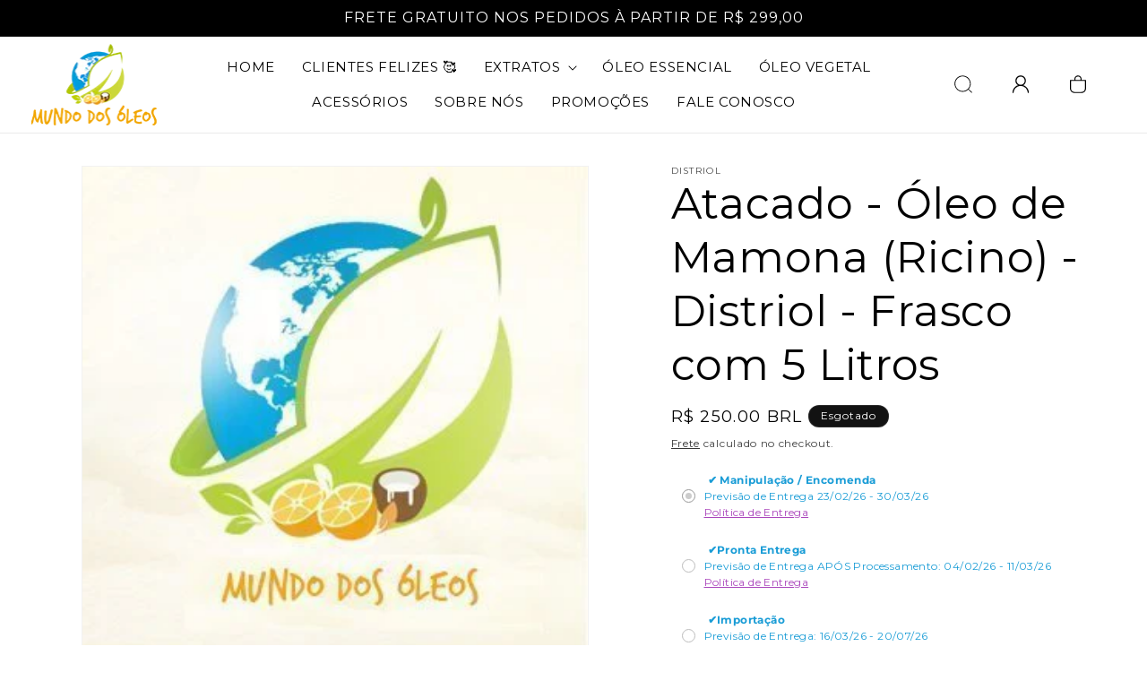

--- FILE ---
content_type: text/html; charset=utf-8
request_url: https://www.mundodosoleos.com/products/atacado-oleo-de-mamona-ricino-distriol-frasco-com-5-litros
body_size: 44363
content:
<!doctype html>
<html class="no-js" lang="pt-BR">
  <head>
    <!-- Google Tag Manager -->
<script>(function(w,d,s,l,i){w[l]=w[l]||[];w[l].push({'gtm.start':
new Date().getTime(),event:'gtm.js'});var f=d.getElementsByTagName(s)[0],
j=d.createElement(s),dl=l!='dataLayer'?'&l='+l:'';j.async=true;j.src=
'https://www.googletagmanager.com/gtm.js?id='+i+dl;f.parentNode.insertBefore(j,f);
})(window,document,'script','dataLayer','GTM-T66GMN8');</script>
<!-- End Google Tag Manager -->
<script src="https://apis.google.com/js/platform.js?onload=renderOptIn" async defer></script>
<!-- Google Avaliacoes -->
<script>
  window.renderOptIn = function() {
    window.gapi.load('surveyoptin', function() {
      window.gapi.surveyoptin.render(
        {
          // REQUIRED FIELDS
          "merchant_id": 210535351,
          "order_id": "ORDER_ID",
          "email": "CUSTOMER_EMAIL",
          "delivery_country": "COUNTRY_CODE",
          "estimated_delivery_date": "YYYY-MM-DD",

          // OPTIONAL FIELDS
          "products": [{"gtin":"GTIN1"}, {"gtin":"GTIN2"}]
        });
    });
  }
</script>
<!-- End Google Avaliacoes -->
    <meta charset="utf-8">
    <meta http-equiv="X-UA-Compatible" content="IE=edge">
    <meta name="viewport" content="width=device-width,initial-scale=1">
    <meta name="theme-color" content="">
    <link rel="canonical" href="https://www.mundodosoleos.com/products/atacado-oleo-de-mamona-ricino-distriol-frasco-com-5-litros"><link rel="icon" type="image/png" href="//www.mundodosoleos.com/cdn/shop/files/favicon.png?crop=center&height=32&v=1689691811&width=32"><link rel="preconnect" href="https://fonts.shopifycdn.com" crossorigin><title>
      Atacado - Óleo de Mamona (Ricino) - Distriol - Frasco com 5 Litros
 &ndash; Mundo dos Óleos</title>

    

    

<meta property="og:site_name" content="Mundo dos Óleos">
<meta property="og:url" content="https://www.mundodosoleos.com/products/atacado-oleo-de-mamona-ricino-distriol-frasco-com-5-litros">
<meta property="og:title" content="Atacado - Óleo de Mamona (Ricino) - Distriol - Frasco com 5 Litros">
<meta property="og:type" content="product">
<meta property="og:description" content="No Mundo dos Óleos você pode achar mais de 500 tipos de óleos puros e certificados, além de manteigas, óleos essenciais, tinturas, extratos e muito mais! Nós possuímos frete gratuito para todo o Brasil, confira!"><meta property="og:image" content="http://www.mundodosoleos.com/cdn/shop/products/mundodosoleos-institucional._2_16_fc54a9d1-4e0f-4676-9b62-998acdb7b10f.jpg?v=1588374367">
  <meta property="og:image:secure_url" content="https://www.mundodosoleos.com/cdn/shop/products/mundodosoleos-institucional._2_16_fc54a9d1-4e0f-4676-9b62-998acdb7b10f.jpg?v=1588374367">
  <meta property="og:image:width" content="328">
  <meta property="og:image:height" content="319"><meta property="og:price:amount" content="250.00">
  <meta property="og:price:currency" content="BRL"><meta name="twitter:site" content="@mundodosoleos"><meta name="twitter:card" content="summary_large_image">
<meta name="twitter:title" content="Atacado - Óleo de Mamona (Ricino) - Distriol - Frasco com 5 Litros">
<meta name="twitter:description" content="No Mundo dos Óleos você pode achar mais de 500 tipos de óleos puros e certificados, além de manteigas, óleos essenciais, tinturas, extratos e muito mais! Nós possuímos frete gratuito para todo o Brasil, confira!">

 <script src="//www.mundodosoleos.com/cdn/shop/t/7/assets/lazysizes.min.js?v=543692178557873511692271376" defer="defer"></script>
    <script src="//www.mundodosoleos.com/cdn/shop/t/7/assets/constants.js?v=58251544750838685771689588145" defer="defer"></script>
    <script src="//www.mundodosoleos.com/cdn/shop/t/7/assets/pubsub.js?v=158357773527763999511689588145" defer="defer"></script>
    <script src="//www.mundodosoleos.com/cdn/shop/t/7/assets/global.js?v=139248116715221171191689588145" defer="defer"></script><script src="//www.mundodosoleos.com/cdn/shop/t/7/assets/animations.js?v=114255849464433187621689588144" defer="defer"></script>
  <script>window.performance && window.performance.mark && window.performance.mark('shopify.content_for_header.start');</script><meta name="google-site-verification" content="LeiVsQyGYYGsSi8tyXy06ca9dfZPP4k7NKwLdL1ea_Q">
<meta name="google-site-verification" content="CMB0BMKH_sDizvT_plsot-_F_Tl1XqNfHR34irjunf0">
<meta name="google-site-verification" content="2YiXIHaNIeQRA6BvudABdEhOQbboZX91EjsqTzp1ETA">
<meta id="shopify-digital-wallet" name="shopify-digital-wallet" content="/6668091510/digital_wallets/dialog">
<meta name="shopify-checkout-api-token" content="ff498ffea74cbe2cc7810956aa5a9204">
<meta id="in-context-paypal-metadata" data-shop-id="6668091510" data-venmo-supported="false" data-environment="production" data-locale="pt_BR" data-paypal-v4="true" data-currency="BRL">
<link rel="alternate" type="application/json+oembed" href="https://www.mundodosoleos.com/products/atacado-oleo-de-mamona-ricino-distriol-frasco-com-5-litros.oembed">
<script async="async" src="/checkouts/internal/preloads.js?locale=pt-BR"></script>
<script id="shopify-features" type="application/json">{"accessToken":"ff498ffea74cbe2cc7810956aa5a9204","betas":["rich-media-storefront-analytics"],"domain":"www.mundodosoleos.com","predictiveSearch":true,"shopId":6668091510,"locale":"pt-br"}</script>
<script>var Shopify = Shopify || {};
Shopify.shop = "mundo-dos-oleos.myshopify.com";
Shopify.locale = "pt-BR";
Shopify.currency = {"active":"BRL","rate":"1.0"};
Shopify.country = "BR";
Shopify.theme = {"name":"eBiz Dawn","id":122338345078,"schema_name":"Dawn","schema_version":"10.0.0","theme_store_id":887,"role":"main"};
Shopify.theme.handle = "null";
Shopify.theme.style = {"id":null,"handle":null};
Shopify.cdnHost = "www.mundodosoleos.com/cdn";
Shopify.routes = Shopify.routes || {};
Shopify.routes.root = "/";</script>
<script type="module">!function(o){(o.Shopify=o.Shopify||{}).modules=!0}(window);</script>
<script>!function(o){function n(){var o=[];function n(){o.push(Array.prototype.slice.apply(arguments))}return n.q=o,n}var t=o.Shopify=o.Shopify||{};t.loadFeatures=n(),t.autoloadFeatures=n()}(window);</script>
<script id="shop-js-analytics" type="application/json">{"pageType":"product"}</script>
<script defer="defer" async type="module" src="//www.mundodosoleos.com/cdn/shopifycloud/shop-js/modules/v2/client.init-shop-cart-sync_aeM1kmbT.pt-BR.esm.js"></script>
<script defer="defer" async type="module" src="//www.mundodosoleos.com/cdn/shopifycloud/shop-js/modules/v2/chunk.common_DsWM4u2e.esm.js"></script>
<script defer="defer" async type="module" src="//www.mundodosoleos.com/cdn/shopifycloud/shop-js/modules/v2/chunk.modal_DviinXJ6.esm.js"></script>
<script type="module">
  await import("//www.mundodosoleos.com/cdn/shopifycloud/shop-js/modules/v2/client.init-shop-cart-sync_aeM1kmbT.pt-BR.esm.js");
await import("//www.mundodosoleos.com/cdn/shopifycloud/shop-js/modules/v2/chunk.common_DsWM4u2e.esm.js");
await import("//www.mundodosoleos.com/cdn/shopifycloud/shop-js/modules/v2/chunk.modal_DviinXJ6.esm.js");

  window.Shopify.SignInWithShop?.initShopCartSync?.({"fedCMEnabled":true,"windoidEnabled":true});

</script>
<script>(function() {
  var isLoaded = false;
  function asyncLoad() {
    if (isLoaded) return;
    isLoaded = true;
    var urls = ["https:\/\/d23dclunsivw3h.cloudfront.net\/redirect-app.js?shop=mundo-dos-oleos.myshopify.com","https:\/\/cdn.shopify.com\/s\/files\/1\/0066\/6809\/1510\/t\/2\/assets\/chk_6668091510.js?v=1588232014\u0026shop=mundo-dos-oleos.myshopify.com","https:\/\/loox.io\/widget\/4JbVKS7HY_\/loox.1588344419879.js?shop=mundo-dos-oleos.myshopify.com","https:\/\/spotlight.flowstatecoders.com\/js\/blog-product-spotlight.js?shop=mundo-dos-oleos.myshopify.com","\/\/cdn.shopify.com\/proxy\/cbf5e226a9de962697323df6040f3dd2f3876e8e6bf6a65a777c8ad660e85920\/bingshoppingtool-t2app-prod.trafficmanager.net\/uet\/tracking_script?shop=mundo-dos-oleos.myshopify.com\u0026sp-cache-control=cHVibGljLCBtYXgtYWdlPTkwMA","https:\/\/cdn.nfcube.com\/instafeed-2c9aa1f16576c8e7d7fe76f1844a1bc3.js?shop=mundo-dos-oleos.myshopify.com","https:\/\/cdn.shopify.com\/s\/files\/1\/2233\/5399\/t\/1\/assets\/trust_hero_6668091510.js?v=1690884629\u0026shop=mundo-dos-oleos.myshopify.com","https:\/\/cdn.hextom.com\/js\/freeshippingbar.js?shop=mundo-dos-oleos.myshopify.com","https:\/\/chat.shopper.rdstationmentor.com\/loader.js?shop=mundo-dos-oleos.myshopify.com","https:\/\/searchanise-ef84.kxcdn.com\/widgets\/shopify\/init.js?a=5S5R7R0y9T\u0026shop=mundo-dos-oleos.myshopify.com"];
    for (var i = 0; i < urls.length; i++) {
      var s = document.createElement('script');
      s.type = 'text/javascript';
      s.async = true;
      s.src = urls[i];
      var x = document.getElementsByTagName('script')[0];
      x.parentNode.insertBefore(s, x);
    }
  };
  if(window.attachEvent) {
    window.attachEvent('onload', asyncLoad);
  } else {
    window.addEventListener('load', asyncLoad, false);
  }
})();</script>
<script id="__st">var __st={"a":6668091510,"offset":-10800,"reqid":"58a5375c-3b56-40bc-a573-011448388812-1769903850","pageurl":"www.mundodosoleos.com\/products\/atacado-oleo-de-mamona-ricino-distriol-frasco-com-5-litros","u":"5a06051c5d7b","p":"product","rtyp":"product","rid":4375039279222};</script>
<script>window.ShopifyPaypalV4VisibilityTracking = true;</script>
<script id="captcha-bootstrap">!function(){'use strict';const t='contact',e='account',n='new_comment',o=[[t,t],['blogs',n],['comments',n],[t,'customer']],c=[[e,'customer_login'],[e,'guest_login'],[e,'recover_customer_password'],[e,'create_customer']],r=t=>t.map((([t,e])=>`form[action*='/${t}']:not([data-nocaptcha='true']) input[name='form_type'][value='${e}']`)).join(','),a=t=>()=>t?[...document.querySelectorAll(t)].map((t=>t.form)):[];function s(){const t=[...o],e=r(t);return a(e)}const i='password',u='form_key',d=['recaptcha-v3-token','g-recaptcha-response','h-captcha-response',i],f=()=>{try{return window.sessionStorage}catch{return}},m='__shopify_v',_=t=>t.elements[u];function p(t,e,n=!1){try{const o=window.sessionStorage,c=JSON.parse(o.getItem(e)),{data:r}=function(t){const{data:e,action:n}=t;return t[m]||n?{data:e,action:n}:{data:t,action:n}}(c);for(const[e,n]of Object.entries(r))t.elements[e]&&(t.elements[e].value=n);n&&o.removeItem(e)}catch(o){console.error('form repopulation failed',{error:o})}}const l='form_type',E='cptcha';function T(t){t.dataset[E]=!0}const w=window,h=w.document,L='Shopify',v='ce_forms',y='captcha';let A=!1;((t,e)=>{const n=(g='f06e6c50-85a8-45c8-87d0-21a2b65856fe',I='https://cdn.shopify.com/shopifycloud/storefront-forms-hcaptcha/ce_storefront_forms_captcha_hcaptcha.v1.5.2.iife.js',D={infoText:'Protegido por hCaptcha',privacyText:'Privacidade',termsText:'Termos'},(t,e,n)=>{const o=w[L][v],c=o.bindForm;if(c)return c(t,g,e,D).then(n);var r;o.q.push([[t,g,e,D],n]),r=I,A||(h.body.append(Object.assign(h.createElement('script'),{id:'captcha-provider',async:!0,src:r})),A=!0)});var g,I,D;w[L]=w[L]||{},w[L][v]=w[L][v]||{},w[L][v].q=[],w[L][y]=w[L][y]||{},w[L][y].protect=function(t,e){n(t,void 0,e),T(t)},Object.freeze(w[L][y]),function(t,e,n,w,h,L){const[v,y,A,g]=function(t,e,n){const i=e?o:[],u=t?c:[],d=[...i,...u],f=r(d),m=r(i),_=r(d.filter((([t,e])=>n.includes(e))));return[a(f),a(m),a(_),s()]}(w,h,L),I=t=>{const e=t.target;return e instanceof HTMLFormElement?e:e&&e.form},D=t=>v().includes(t);t.addEventListener('submit',(t=>{const e=I(t);if(!e)return;const n=D(e)&&!e.dataset.hcaptchaBound&&!e.dataset.recaptchaBound,o=_(e),c=g().includes(e)&&(!o||!o.value);(n||c)&&t.preventDefault(),c&&!n&&(function(t){try{if(!f())return;!function(t){const e=f();if(!e)return;const n=_(t);if(!n)return;const o=n.value;o&&e.removeItem(o)}(t);const e=Array.from(Array(32),(()=>Math.random().toString(36)[2])).join('');!function(t,e){_(t)||t.append(Object.assign(document.createElement('input'),{type:'hidden',name:u})),t.elements[u].value=e}(t,e),function(t,e){const n=f();if(!n)return;const o=[...t.querySelectorAll(`input[type='${i}']`)].map((({name:t})=>t)),c=[...d,...o],r={};for(const[a,s]of new FormData(t).entries())c.includes(a)||(r[a]=s);n.setItem(e,JSON.stringify({[m]:1,action:t.action,data:r}))}(t,e)}catch(e){console.error('failed to persist form',e)}}(e),e.submit())}));const S=(t,e)=>{t&&!t.dataset[E]&&(n(t,e.some((e=>e===t))),T(t))};for(const o of['focusin','change'])t.addEventListener(o,(t=>{const e=I(t);D(e)&&S(e,y())}));const B=e.get('form_key'),M=e.get(l),P=B&&M;t.addEventListener('DOMContentLoaded',(()=>{const t=y();if(P)for(const e of t)e.elements[l].value===M&&p(e,B);[...new Set([...A(),...v().filter((t=>'true'===t.dataset.shopifyCaptcha))])].forEach((e=>S(e,t)))}))}(h,new URLSearchParams(w.location.search),n,t,e,['guest_login'])})(!0,!0)}();</script>
<script integrity="sha256-4kQ18oKyAcykRKYeNunJcIwy7WH5gtpwJnB7kiuLZ1E=" data-source-attribution="shopify.loadfeatures" defer="defer" src="//www.mundodosoleos.com/cdn/shopifycloud/storefront/assets/storefront/load_feature-a0a9edcb.js" crossorigin="anonymous"></script>
<script data-source-attribution="shopify.dynamic_checkout.dynamic.init">var Shopify=Shopify||{};Shopify.PaymentButton=Shopify.PaymentButton||{isStorefrontPortableWallets:!0,init:function(){window.Shopify.PaymentButton.init=function(){};var t=document.createElement("script");t.src="https://www.mundodosoleos.com/cdn/shopifycloud/portable-wallets/latest/portable-wallets.pt-br.js",t.type="module",document.head.appendChild(t)}};
</script>
<script data-source-attribution="shopify.dynamic_checkout.buyer_consent">
  function portableWalletsHideBuyerConsent(e){var t=document.getElementById("shopify-buyer-consent"),n=document.getElementById("shopify-subscription-policy-button");t&&n&&(t.classList.add("hidden"),t.setAttribute("aria-hidden","true"),n.removeEventListener("click",e))}function portableWalletsShowBuyerConsent(e){var t=document.getElementById("shopify-buyer-consent"),n=document.getElementById("shopify-subscription-policy-button");t&&n&&(t.classList.remove("hidden"),t.removeAttribute("aria-hidden"),n.addEventListener("click",e))}window.Shopify?.PaymentButton&&(window.Shopify.PaymentButton.hideBuyerConsent=portableWalletsHideBuyerConsent,window.Shopify.PaymentButton.showBuyerConsent=portableWalletsShowBuyerConsent);
</script>
<script data-source-attribution="shopify.dynamic_checkout.cart.bootstrap">document.addEventListener("DOMContentLoaded",(function(){function t(){return document.querySelector("shopify-accelerated-checkout-cart, shopify-accelerated-checkout")}if(t())Shopify.PaymentButton.init();else{new MutationObserver((function(e,n){t()&&(Shopify.PaymentButton.init(),n.disconnect())})).observe(document.body,{childList:!0,subtree:!0})}}));
</script>
<link id="shopify-accelerated-checkout-styles" rel="stylesheet" media="screen" href="https://www.mundodosoleos.com/cdn/shopifycloud/portable-wallets/latest/accelerated-checkout-backwards-compat.css" crossorigin="anonymous">
<style id="shopify-accelerated-checkout-cart">
        #shopify-buyer-consent {
  margin-top: 1em;
  display: inline-block;
  width: 100%;
}

#shopify-buyer-consent.hidden {
  display: none;
}

#shopify-subscription-policy-button {
  background: none;
  border: none;
  padding: 0;
  text-decoration: underline;
  font-size: inherit;
  cursor: pointer;
}

#shopify-subscription-policy-button::before {
  box-shadow: none;
}

      </style>
<script id="sections-script" data-sections="header" defer="defer" src="//www.mundodosoleos.com/cdn/shop/t/7/compiled_assets/scripts.js?v=3405"></script>
<script>window.performance && window.performance.mark && window.performance.mark('shopify.content_for_header.end');</script>

  
      <script src="//searchserverapi.com/widgets/shopify/init.js?a=5S5R7R0y9T"></script>


        <!-- candyrack-script -->
        <script src="https://candyrack.ds-cdn.com/static/main.js?shop=mundo-dos-oleos.myshopify.com"></script>
        <!-- / candyrack-script -->
        



    <style data-shopify>
      @font-face {
  font-family: Montserrat;
  font-weight: 400;
  font-style: normal;
  font-display: swap;
  src: url("//www.mundodosoleos.com/cdn/fonts/montserrat/montserrat_n4.81949fa0ac9fd2021e16436151e8eaa539321637.woff2") format("woff2"),
       url("//www.mundodosoleos.com/cdn/fonts/montserrat/montserrat_n4.a6c632ca7b62da89c3594789ba828388aac693fe.woff") format("woff");
}

      @font-face {
  font-family: Montserrat;
  font-weight: 700;
  font-style: normal;
  font-display: swap;
  src: url("//www.mundodosoleos.com/cdn/fonts/montserrat/montserrat_n7.3c434e22befd5c18a6b4afadb1e3d77c128c7939.woff2") format("woff2"),
       url("//www.mundodosoleos.com/cdn/fonts/montserrat/montserrat_n7.5d9fa6e2cae713c8fb539a9876489d86207fe957.woff") format("woff");
}

      @font-face {
  font-family: Montserrat;
  font-weight: 400;
  font-style: italic;
  font-display: swap;
  src: url("//www.mundodosoleos.com/cdn/fonts/montserrat/montserrat_i4.5a4ea298b4789e064f62a29aafc18d41f09ae59b.woff2") format("woff2"),
       url("//www.mundodosoleos.com/cdn/fonts/montserrat/montserrat_i4.072b5869c5e0ed5b9d2021e4c2af132e16681ad2.woff") format("woff");
}

      @font-face {
  font-family: Montserrat;
  font-weight: 700;
  font-style: italic;
  font-display: swap;
  src: url("//www.mundodosoleos.com/cdn/fonts/montserrat/montserrat_i7.a0d4a463df4f146567d871890ffb3c80408e7732.woff2") format("woff2"),
       url("//www.mundodosoleos.com/cdn/fonts/montserrat/montserrat_i7.f6ec9f2a0681acc6f8152c40921d2a4d2e1a2c78.woff") format("woff");
}

      @font-face {
  font-family: Montserrat;
  font-weight: 400;
  font-style: normal;
  font-display: swap;
  src: url("//www.mundodosoleos.com/cdn/fonts/montserrat/montserrat_n4.81949fa0ac9fd2021e16436151e8eaa539321637.woff2") format("woff2"),
       url("//www.mundodosoleos.com/cdn/fonts/montserrat/montserrat_n4.a6c632ca7b62da89c3594789ba828388aac693fe.woff") format("woff");
}


      
        :root,
        .color-background-1 {
          --color-background: 255,255,255;
        
          --gradient-background: #ffffff;
        
        --color-foreground: 0,0,0;
        --color-shadow: 18,18,18;
        --color-button: 242,168,8;
        --color-button-text: 0,0,0;
        --color-secondary-button: 255,255,255;
        --color-secondary-button-text: 18,18,18;
        --color-link: 18,18,18;
        --color-badge-foreground: 0,0,0;
        --color-badge-background: 255,255,255;
        --color-badge-border: 0,0,0;
        --payment-terms-background-color: rgb(255 255 255);
      }
      
        
        .color-background-2 {
          --color-background: 242,242,242;
        
          --gradient-background: #f2f2f2;
        
        --color-foreground: 0,0,0;
        --color-shadow: 18,18,18;
        --color-button: 242,168,8;
        --color-button-text: 0,0,0;
        --color-secondary-button: 242,242,242;
        --color-secondary-button-text: 18,18,18;
        --color-link: 18,18,18;
        --color-badge-foreground: 0,0,0;
        --color-badge-background: 242,242,242;
        --color-badge-border: 0,0,0;
        --payment-terms-background-color: rgb(242 242 242);
      }
      
        
        .color-inverse {
          --color-background: 18,18,18;
        
          --gradient-background: #121212;
        
        --color-foreground: 255,255,255;
        --color-shadow: 18,18,18;
        --color-button: 255,255,255;
        --color-button-text: 18,18,18;
        --color-secondary-button: 18,18,18;
        --color-secondary-button-text: 255,255,255;
        --color-link: 255,255,255;
        --color-badge-foreground: 255,255,255;
        --color-badge-background: 18,18,18;
        --color-badge-border: 255,255,255;
        --payment-terms-background-color: rgb(18 18 18);
      }
      
        
        .color-accent-1 {
          --color-background: 0,0,0;
        
          --gradient-background: #000000;
        
        --color-foreground: 255,255,255;
        --color-shadow: 18,18,18;
        --color-button: 242,168,8;
        --color-button-text: 0,0,0;
        --color-secondary-button: 0,0,0;
        --color-secondary-button-text: 255,255,255;
        --color-link: 255,255,255;
        --color-badge-foreground: 255,255,255;
        --color-badge-background: 0,0,0;
        --color-badge-border: 255,255,255;
        --payment-terms-background-color: rgb(0 0 0);
      }
      
        
        .color-accent-2 {
          --color-background: 51,79,180;
        
          --gradient-background: #334fb4;
        
        --color-foreground: 255,255,255;
        --color-shadow: 18,18,18;
        --color-button: 255,255,255;
        --color-button-text: 51,79,180;
        --color-secondary-button: 51,79,180;
        --color-secondary-button-text: 255,255,255;
        --color-link: 255,255,255;
        --color-badge-foreground: 255,255,255;
        --color-badge-background: 51,79,180;
        --color-badge-border: 255,255,255;
        --payment-terms-background-color: rgb(51 79 180);
      }
      

      body, .color-background-1, .color-background-2, .color-inverse, .color-accent-1, .color-accent-2 {
        color: rgba(var(--color-foreground), 0.75);
        background-color: rgb(var(--color-background));
      }

      :root {
        --font-body-family: Montserrat, sans-serif;
        --font-body-style: normal;
        --font-body-weight: 400;
        --font-body-weight-bold: 700;

        --font-heading-family: Montserrat, sans-serif;
        --font-heading-style: normal;
        --font-heading-weight: 400;

        --font-body-scale: 1.0;
        --font-heading-scale: 1.2;

        --media-padding: px;
        --media-border-opacity: 0.05;
        --media-border-width: 1px;
        --media-radius: 0px;
        --media-shadow-opacity: 0.0;
        --media-shadow-horizontal-offset: 0px;
        --media-shadow-vertical-offset: 0px;
        --media-shadow-blur-radius: 0px;
        --media-shadow-visible: 0;

        --page-width: 120rem;
        --page-width-margin: 0rem;

        --product-card-image-padding: 0.0rem;
        --product-card-corner-radius: 0.0rem;
        --product-card-text-alignment: left;
        --product-card-border-width: 0.0rem;
        --product-card-border-opacity: 0.0;
        --product-card-shadow-opacity: 0.1;
        --product-card-shadow-visible: 1;
        --product-card-shadow-horizontal-offset: 0.0rem;
        --product-card-shadow-vertical-offset: 0.0rem;
        --product-card-shadow-blur-radius: 0.0rem;

        --collection-card-image-padding: 0.0rem;
        --collection-card-corner-radius: 0.0rem;
        --collection-card-text-alignment: left;
        --collection-card-border-width: 0.0rem;
        --collection-card-border-opacity: 0.0;
        --collection-card-shadow-opacity: 0.1;
        --collection-card-shadow-visible: 1;
        --collection-card-shadow-horizontal-offset: 0.0rem;
        --collection-card-shadow-vertical-offset: 0.0rem;
        --collection-card-shadow-blur-radius: 0.0rem;

        --blog-card-image-padding: 0.0rem;
        --blog-card-corner-radius: 0.0rem;
        --blog-card-text-alignment: left;
        --blog-card-border-width: 0.0rem;
        --blog-card-border-opacity: 0.0;
        --blog-card-shadow-opacity: 0.1;
        --blog-card-shadow-visible: 1;
        --blog-card-shadow-horizontal-offset: 0.0rem;
        --blog-card-shadow-vertical-offset: 0.0rem;
        --blog-card-shadow-blur-radius: 0.0rem;

        --badge-corner-radius: 4.0rem;

        --popup-border-width: 1px;
        --popup-border-opacity: 0.1;
        --popup-corner-radius: 0px;
        --popup-shadow-opacity: 0.0;
        --popup-shadow-horizontal-offset: 0px;
        --popup-shadow-vertical-offset: 0px;
        --popup-shadow-blur-radius: 0px;

        --drawer-border-width: 1px;
        --drawer-border-opacity: 0.1;
        --drawer-shadow-opacity: 0.0;
        --drawer-shadow-horizontal-offset: 0px;
        --drawer-shadow-vertical-offset: 0px;
        --drawer-shadow-blur-radius: 0px;

        --spacing-sections-desktop: 0px;
        --spacing-sections-mobile: 0px;

        --grid-desktop-vertical-spacing: 28px;
        --grid-desktop-horizontal-spacing: 28px;
        --grid-mobile-vertical-spacing: 14px;
        --grid-mobile-horizontal-spacing: 14px;

        --text-boxes-border-opacity: 0.0;
        --text-boxes-border-width: 0px;
        --text-boxes-radius: 0px;
        --text-boxes-shadow-opacity: 0.0;
        --text-boxes-shadow-visible: 0;
        --text-boxes-shadow-horizontal-offset: 0px;
        --text-boxes-shadow-vertical-offset: 0px;
        --text-boxes-shadow-blur-radius: 0px;

        --buttons-radius: 0px;
        --buttons-radius-outset: 0px;
        --buttons-border-width: 1px;
        --buttons-border-opacity: 1.0;
        --buttons-shadow-opacity: 0.0;
        --buttons-shadow-visible: 0;
        --buttons-shadow-horizontal-offset: 0px;
        --buttons-shadow-vertical-offset: 0px;
        --buttons-shadow-blur-radius: 0px;
        --buttons-border-offset: 0px;

        --inputs-radius: 0px;
        --inputs-border-width: 1px;
        --inputs-border-opacity: 0.55;
        --inputs-shadow-opacity: 0.0;
        --inputs-shadow-horizontal-offset: 0px;
        --inputs-margin-offset: 0px;
        --inputs-shadow-vertical-offset: 0px;
        --inputs-shadow-blur-radius: 0px;
        --inputs-radius-outset: 0px;

        --variant-pills-radius: 40px;
        --variant-pills-border-width: 1px;
        --variant-pills-border-opacity: 0.55;
        --variant-pills-shadow-opacity: 0.0;
        --variant-pills-shadow-horizontal-offset: 0px;
        --variant-pills-shadow-vertical-offset: 0px;
        --variant-pills-shadow-blur-radius: 0px;
      }

      *,
      *::before,
      *::after {
        box-sizing: inherit;
      }

      html {
        box-sizing: border-box;
        font-size: calc(var(--font-body-scale) * 62.5%);
        height: 100%;
      }

      body {
        display: grid;
        grid-template-rows: auto auto 1fr auto;
        grid-template-columns: 100%;
        min-height: 100%;
        margin: 0;
        font-size: 1.5rem;
        letter-spacing: 0.06rem;
        line-height: calc(1 + 0.8 / var(--font-body-scale));
        font-family: var(--font-body-family);
        font-style: var(--font-body-style);
        font-weight: var(--font-body-weight);
      }

      @media screen and (min-width: 750px) {
        body {
          font-size: 1.6rem;
        }
      }
    </style>

<link rel="preload" href="//www.mundodosoleos.com/cdn/shop/t/7/assets/base.css?v=120075313268682919091695069148" as="style" onload="this.onload=null;this.rel='stylesheet'">
<noscript><link rel="stylesheet" href="//www.mundodosoleos.com/cdn/shop/t/7/assets/base.css?v=120075313268682919091695069148"></noscript>



    <link href="//www.mundodosoleos.com/cdn/shop/t/7/assets/custom.css?v=15378749899195266991692256361" rel="stylesheet" type="text/css" media="all" />
    

<link rel="preload" href="//www.mundodosoleos.com/cdn/shop/t/7/assets/new_style.css?v=144970726987849930661689864291" as="style" onload="this.onload=null;this.rel='stylesheet'">
<noscript><link rel="stylesheet" href="//www.mundodosoleos.com/cdn/shop/t/7/assets/new_style.css?v=144970726987849930661689864291"></noscript>
  
<link rel="preload" as="font" href="//www.mundodosoleos.com/cdn/fonts/montserrat/montserrat_n4.81949fa0ac9fd2021e16436151e8eaa539321637.woff2" type="font/woff2" crossorigin><link rel="preload" as="font" href="//www.mundodosoleos.com/cdn/fonts/montserrat/montserrat_n4.81949fa0ac9fd2021e16436151e8eaa539321637.woff2" type="font/woff2" crossorigin><link
        rel="stylesheet"
        href="//www.mundodosoleos.com/cdn/shop/t/7/assets/component-predictive-search.css?v=118923337488134913561689588144"
        media="print"
        onload="this.media='all'"
      ><script>
      document.documentElement.className = document.documentElement.className.replace('no-js', 'js');
      if (Shopify.designMode) {
        document.documentElement.classList.add('shopify-design-mode');
      }
    </script>
  
	<script>var loox_global_hash = '1769900716302';</script><script>var loox_pop_active = true;var loox_pop_display = {"home_page":true,"product_page":true,"cart_page":true,"other_pages":true};</script><script>var loox_floating_widget = {"active":true,"rtl":false,"default_text":"Avaliações","position":"left","button_text":"Avaliações","button_bg_color":"f3b113","button_text_color":"FFFFFF","display_on_home_page":true,"display_on_product_page":true,"display_on_cart_page":true,"display_on_other_pages":true,"hide_on_mobile":true,"border_radius":{"key":"extraRounded","value":"16px","label":"Extra Rounded"},"orientation":"default"};
</script><script>var visitor_level_referral = {"active":true,"rtl":false,"position":"right","button_text":"Ganhe R$ 10","button_bg_color":"333333","button_text_color":"FFFFFF","display_on_home_page":true,"display_on_product_page":true,"display_on_cart_page":true,"display_on_other_pages":true,"hide_on_mobile":false,"sidebar_visible":true,"orientation":"default","border_radius":{"key":"extraRounded","value":"16px","label":"Extra Rounded"}};
</script><style>.loox-reviews-default { max-width: 1200px; margin: 0 auto; }.loox-rating .loox-icon { color:#f3b113; }
:root { --lxs-rating-icon-color: #f3b113; }</style>

        <link href="//www.mundodosoleos.com/cdn/shop/t/7/assets/paymentfont.scss.css?v=24058576384590462181713978437" rel="stylesheet" type="text/css" media="all" />
      
<!-- BEGIN app block: shopify://apps/cbb-shipping-rates/blocks/app-embed-block/de9da91b-8d51-4359-81df-b8b0288464c7 --><script>
    window.codeblackbelt = window.codeblackbelt || {};
    window.codeblackbelt.shop = window.codeblackbelt.shop || 'mundo-dos-oleos.myshopify.com';
    </script><script src="//cdn.codeblackbelt.com/widgets/shipping-rates-calculator-plus/main.min.js?version=2026013120-0300" async></script>
<!-- END app block --><!-- BEGIN app block: shopify://apps/searchanise-search-filter/blocks/app-embed/d8f24ada-02b1-458a-bbeb-5bf16d5c921e -->
<!-- END app block --><!-- BEGIN app block: shopify://apps/also-bought/blocks/app-embed-block/b94b27b4-738d-4d92-9e60-43c22d1da3f2 --><script>
    window.codeblackbelt = window.codeblackbelt || {};
    window.codeblackbelt.shop = window.codeblackbelt.shop || 'mundo-dos-oleos.myshopify.com';
    
        window.codeblackbelt.productId = 4375039279222;</script><script src="//cdn.codeblackbelt.com/widgets/also-bought/main.min.js?version=2026013120-0300" async></script>
<!-- END app block --><!-- BEGIN app block: shopify://apps/candy-rack/blocks/head/cb9c657f-334f-4905-80c2-f69cca01460c --><script
  src="https://cdn.shopify.com/extensions/019c097b-06a0-7ff9-8c20-257ab378bb08/candyrack-396/assets/main.js?shop=mundo-dos-oleos.myshopify.com"

  async

></script>


  <!-- BEGIN app snippet: inject-slider-cart --><div id="candyrack-slider-cart"></div>









<script>

  const STOREFRONT_API_VERSION = '2025-10';

  const fetchSlideCartOffers = async (storefrontToken) => {
    try {
      const query = `
      query GetSlideCartOffers {
        shop {
          metafield(namespace: "$app:candyrack", key: "slide_cart_offers") {
            value
          }
        }
      }
    `;

      const response = await fetch(`/api/${STOREFRONT_API_VERSION}/graphql.json`, {
        method: 'POST',
        headers: {
          'Content-Type': 'application/json',
          'X-Shopify-Storefront-Access-Token': storefrontToken
        },
        body: JSON.stringify({
          query: query
        })
      });

      const result = await response.json();

      if (result.data?.shop?.metafield?.value) {
        return JSON.parse(result.data.shop.metafield.value);
      }

      return null;
    } catch (error) {
      console.warn('Failed to fetch slide cart offers:', error);
      return null;
    }
  }

  const initializeCandyrackSliderCart = async () => {
    // Preview
    const urlParams = new URLSearchParams(window.location.search);
    const storageKey = 'candyrack-slider-cart-preview';

    if (urlParams.has('candyrack-slider-cart-preview') && urlParams.get('candyrack-slider-cart-preview') === 'true') {
      window.sessionStorage.setItem(storageKey, 'true');
    }



    window.SliderCartData = {
      currency_format: '<span class=money>R$ {{amount}}</span>',
      offers: [],
      settings: {},
      storefront_access_token: '',
      enabled: false,
      custom_wording_metaobject_id: null,
      failed: false,
      isCartPage: false,
    }

    const dataScriptTag = document.querySelector('#candyrack-slider-cart-data');
    let data = {};
    if(dataScriptTag) {
      try {
        data = dataScriptTag.textContent ? JSON.parse(dataScriptTag.textContent) : {};
        
        
        
        
        

        const isCartPage = "notification" === "page";

        let sliderCartSettingsMetaobject = {}
        



        const storefrontApiToken = data?.storefront_access_token

        if(!storefrontApiToken) {
          throw new Error("Storefront API token is not set.");
        }

        const metafieldData = await fetchSlideCartOffers(storefrontApiToken) || data

        window.SliderCartData = {
          ...window.SliderCartData,
          offers: metafieldData?.offers,
          settings: {...metafieldData?.settings, ...sliderCartSettingsMetaobject},
          storefront_access_token: storefrontApiToken,
          enabled: metafieldData?.enabled,
          custom_wording_metaobject_id: metafieldData?.custom_wording_metaobject_id,
          failed: false,
          isCartPage,
        }
      } catch (error) {
        window.SliderCartData = {...window.SliderCartData, failed: true, error: error};
        console.error("Candy Rack Slider Cart failed parsing data",error);
      }
    }


    if(Object.keys(data).length === 0){
      window.SliderCartData = {...window.SliderCartData, failed: false, enabled: false};
    }

    const calculateCornerRadius = (element, value) => {
      if (value === 0) return 0;
      const radiusMap = {
        button: { 20: 4, 40: 8, 60: 12, 80: 16, 100: 99999 },
        image: { 20: 4, 40: 8, 60: 8, 80: 8, 100: 8 },
        input: { 20: 4, 40: 8, 60: 12, 80: 16, 100: 99999 },
        badge: { 20: 4, 40: 6, 60: 8, 80: 10, 100: 99999 }
      };
      return radiusMap[element]?.[value] || 0;
    }


    const getLineHeightOffset = (fontSize) => {
      if (fontSize === 16) return 4;
      if (fontSize === 18) return 5;
      return 6; // for 20px, 14px, 12px, 10px
    };

    const generalStyles = `
:root {
   --cr-slider-cart-desktop-cart-width: ${window.SliderCartData.settings.desktop_cart_width}px;
   --cr-slider-cart-background-color: ${window.SliderCartData.settings.background_color};
   --cr-slider-cart-text-color: ${window.SliderCartData.settings.text_color};
   --cr-slider-cart-error-message-color: ${window.SliderCartData.settings.error_message_color};
   --cr-slider-cart-corner-radius-button: ${calculateCornerRadius("button",window.SliderCartData.settings.corner_radius)}px;
   --cr-slider-cart-corner-radius-image: ${calculateCornerRadius("image",window.SliderCartData.settings.corner_radius)}px;
   --cr-slider-cart-corner-radius-input: ${calculateCornerRadius("input",window.SliderCartData.settings.corner_radius)}px;
   --cr-slider-cart-corner-radius-badge: ${calculateCornerRadius("badge",window.SliderCartData.settings.corner_radius)}px;
   --cr-slider-cart-top-bar-font-size: ${window.SliderCartData.settings.top_bar_font_size}px;
   --cr-slider-cart-top-bar-line-height: ${window.SliderCartData.settings.top_bar_font_size + getLineHeightOffset(window.SliderCartData.settings.top_bar_font_size)}px;
   --cr-slider-cart-image-width: ${window.SliderCartData.settings.image_width}px;
   --cr-slider-cart-empty-cart-font-size: ${window.SliderCartData.settings.empty_cart_font_size}px;
   --cr-slider-cart-empty-cart-line-height: ${window.SliderCartData.settings.empty_cart_font_size + getLineHeightOffset(window.SliderCartData.settings.empty_cart_font_size)}px;
   --cr-slider-cart-product-name-font-size: ${window.SliderCartData.settings.product_name_font_size}px;
   --cr-slider-cart-product-name-line-height: ${window.SliderCartData.settings.product_name_font_size + getLineHeightOffset(window.SliderCartData.settings.product_name_font_size)}px;
   --cr-slider-cart-variant-price-font-size: ${window.SliderCartData.settings.variant_price_font_size}px;
   --cr-slider-cart-variant-price-line-height: ${window.SliderCartData.settings.variant_price_font_size + getLineHeightOffset(window.SliderCartData.settings.variant_price_font_size)}px;
   --cr-slider-cart-checkout-bg-color: ${window.SliderCartData.settings.checkout_bg_color};
   --cr-slider-cart-subtotal-font-size: ${window.SliderCartData.settings.subtotal_font_size}px;
   --cr-slider-cart-subtotal-line-height: ${window.SliderCartData.settings.subtotal_font_size + getLineHeightOffset(window.SliderCartData.settings.subtotal_font_size)}px;
   --cr-slider-cart-primary-button-font-size: ${window.SliderCartData.settings.primary_button_font_size}px;
   --cr-slider-cart-primary-button-line-height: ${window.SliderCartData.settings.primary_button_font_size + getLineHeightOffset(window.SliderCartData.settings.primary_button_font_size)}px;
   --cr-slider-cart-primary-button-bg-color: ${window.SliderCartData.settings.primary_button_bg_color};
   --cr-slider-cart-primary-button-bg-hover-color: ${window.SliderCartData.settings.primary_button_bg_hover_color};
   --cr-slider-cart-primary-button-text-color: ${window.SliderCartData.settings.primary_button_text_color};
   --cr-slider-cart-primary-button-text-hover-color: ${window.SliderCartData.settings.primary_button_text_hover_color};
   --cr-slider-cart-primary-button-border-width: ${window.SliderCartData.settings.primary_button_border_width}px;
   --cr-slider-cart-primary-button-border-color: ${window.SliderCartData.settings.primary_button_border_color};
   --cr-slider-cart-primary-button-border-hover-color: ${window.SliderCartData.settings.primary_button_border_hover_color};
   --cr-slider-cart-secondary-button-bg-color: ${window.SliderCartData.settings.secondary_button_bg_color};
   --cr-slider-cart-secondary-button-bg-hover-color: ${window.SliderCartData.settings.secondary_button_bg_hover_color};
   --cr-slider-cart-secondary-button-text-color: ${window.SliderCartData.settings.secondary_button_text_color};
   --cr-slider-cart-secondary-button-text-hover-color: ${window.SliderCartData.settings.secondary_button_text_hover_color};
   --cr-slider-cart-secondary-button-border-width: ${window.SliderCartData.settings.secondary_button_border_width}px;
   --cr-slider-cart-secondary-button-border-color: ${window.SliderCartData.settings.secondary_button_border_color};
   --cr-slider-cart-secondary-button-border-hover-color: ${window.SliderCartData.settings.secondary_button_border_hover_color};
   --cr-slider-cart-secondary-button-text-link-color: ${window.SliderCartData.settings.secondary_button_text_link_color};
   --cr-slider-cart-offer-bg-color: ${window.SliderCartData.settings.offer_background_color};
   --cr-slider-cart-offers-title-font-size: ${window.SliderCartData.settings.offer_title_font_size}px;
   --cr-slider-cart-offers-title-line-height: ${window.SliderCartData.settings.offer_title_font_size + getLineHeightOffset(window.SliderCartData.settings.offer_title_font_size)}px;
   --cr-slider-cart-offer-subtitle-font-size: ${window.SliderCartData.settings.offer_subtitle_font_size}px;
   --cr-slider-cart-offer-subtitle-line-height: ${window.SliderCartData.settings.offer_subtitle_font_size + getLineHeightOffset(window.SliderCartData.settings.offer_subtitle_font_size)}px;
   --cr-slider-cart-offer-badge-font-size: ${window.SliderCartData.settings.offer_badge_font_size}px;
   --cr-slider-cart-offer-badge-line-height: ${window.SliderCartData.settings.offer_badge_font_size + getLineHeightOffset(window.SliderCartData.settings.offer_badge_font_size)}px;
   --cr-slider-cart-offer-image-width: ${window.SliderCartData.settings.offer_image_width}px;
   --cr-slider-cart-offer-product-name-font-size: ${window.SliderCartData.settings.offer_product_name_font_size}px;
   --cr-slider-cart-offer-product-name-line-height: ${window.SliderCartData.settings.offer_product_name_font_size + getLineHeightOffset(window.SliderCartData.settings.offer_product_name_font_size)}px;
   --cr-slider-cart-offer-price-font-size: ${window.SliderCartData.settings.offer_price_and_description_font_size}px;
   --cr-slider-cart-offer-price-line-height: ${window.SliderCartData.settings.offer_price_and_description_font_size + getLineHeightOffset(window.SliderCartData.settings.offer_price_and_description_font_size)}px;
   --cr-slider-cart-offer-button-font-size: ${window.SliderCartData.settings.offer_button_font_size}px;
   --cr-slider-cart-offer-button-line-height: ${window.SliderCartData.settings.offer_button_font_size + getLineHeightOffset(window.SliderCartData.settings.offer_button_font_size)}px;
   --cr-slider-cart-offer-button-bg-color: ${window.SliderCartData.settings.offer_button_bg_color};
   --cr-slider-cart-offer-button-bg-hover-color: ${window.SliderCartData.settings.offer_button_bg_hover_color};
   --cr-slider-cart-offer-button-text-color: ${window.SliderCartData.settings.offer_button_text_color};
   --cr-slider-cart-offer-button-text-hover-color: ${window.SliderCartData.settings.offer_button_text_hover_color};
   --cr-slider-cart-offer-button-border-width: ${window.SliderCartData.settings.offer_button_border_width}px;
   --cr-slider-cart-offer-button-border-color: ${window.SliderCartData.settings.offer_button_border_color};
   --cr-slider-cart-offer-button-border-hover-color: ${window.SliderCartData.settings.offer_button_border_hover_color};
   --cr-slider-cart-custom-text-font-size: ${window.SliderCartData.settings.footer_text_font_size}px;
   --cr-slider-cart-custom-text-line-height: ${window.SliderCartData.settings.footer_text_font_size + getLineHeightOffset(window.SliderCartData.settings.footer_text_font_size)}px;
}`;
    if (window.SliderCartData.enabled || window.sessionStorage.getItem(storageKey) === 'true') {
      const script = document.createElement('script');
      script.type = 'module';
      script.async = true;
      script.src = "https://cdn.shopify.com/extensions/019c097b-06a0-7ff9-8c20-257ab378bb08/candyrack-396/assets/candyrack-slider-cart.js";

document.head.appendChild(script);

      const link = document.createElement('link');
      link.rel = 'stylesheet';
      link.href = "https://cdn.shopify.com/extensions/019c097b-06a0-7ff9-8c20-257ab378bb08/candyrack-396/assets/index.css";
      document.head.appendChild(link);

const style = document.createElement('style');
style.type = 'text/css';
style.textContent = generalStyles;
document.head.appendChild(style);

const customStyle = document.createElement('style');
customStyle.type = 'text/css';
customStyle.textContent = window.SliderCartData.settings.custom_css
document.head.appendChild(customStyle);
}
}


initializeCandyrackSliderCart()


</script>
<!-- END app snippet -->



<!-- END app block --><script src="https://cdn.shopify.com/extensions/019c01fa-9ce0-79ec-b6b6-15821b44e72d/free-shipping-bar-120/assets/freeshippingbar.js" type="text/javascript" defer="defer"></script>
<script src="https://cdn.shopify.com/extensions/019ade25-628d-72a3-afdc-4bdfaf6cce07/searchanise-shopify-cli-14/assets/disable-app.js" type="text/javascript" defer="defer"></script>
<link href="https://monorail-edge.shopifysvc.com" rel="dns-prefetch">
<script>(function(){if ("sendBeacon" in navigator && "performance" in window) {try {var session_token_from_headers = performance.getEntriesByType('navigation')[0].serverTiming.find(x => x.name == '_s').description;} catch {var session_token_from_headers = undefined;}var session_cookie_matches = document.cookie.match(/_shopify_s=([^;]*)/);var session_token_from_cookie = session_cookie_matches && session_cookie_matches.length === 2 ? session_cookie_matches[1] : "";var session_token = session_token_from_headers || session_token_from_cookie || "";function handle_abandonment_event(e) {var entries = performance.getEntries().filter(function(entry) {return /monorail-edge.shopifysvc.com/.test(entry.name);});if (!window.abandonment_tracked && entries.length === 0) {window.abandonment_tracked = true;var currentMs = Date.now();var navigation_start = performance.timing.navigationStart;var payload = {shop_id: 6668091510,url: window.location.href,navigation_start,duration: currentMs - navigation_start,session_token,page_type: "product"};window.navigator.sendBeacon("https://monorail-edge.shopifysvc.com/v1/produce", JSON.stringify({schema_id: "online_store_buyer_site_abandonment/1.1",payload: payload,metadata: {event_created_at_ms: currentMs,event_sent_at_ms: currentMs}}));}}window.addEventListener('pagehide', handle_abandonment_event);}}());</script>
<script id="web-pixels-manager-setup">(function e(e,d,r,n,o){if(void 0===o&&(o={}),!Boolean(null===(a=null===(i=window.Shopify)||void 0===i?void 0:i.analytics)||void 0===a?void 0:a.replayQueue)){var i,a;window.Shopify=window.Shopify||{};var t=window.Shopify;t.analytics=t.analytics||{};var s=t.analytics;s.replayQueue=[],s.publish=function(e,d,r){return s.replayQueue.push([e,d,r]),!0};try{self.performance.mark("wpm:start")}catch(e){}var l=function(){var e={modern:/Edge?\/(1{2}[4-9]|1[2-9]\d|[2-9]\d{2}|\d{4,})\.\d+(\.\d+|)|Firefox\/(1{2}[4-9]|1[2-9]\d|[2-9]\d{2}|\d{4,})\.\d+(\.\d+|)|Chrom(ium|e)\/(9{2}|\d{3,})\.\d+(\.\d+|)|(Maci|X1{2}).+ Version\/(15\.\d+|(1[6-9]|[2-9]\d|\d{3,})\.\d+)([,.]\d+|)( \(\w+\)|)( Mobile\/\w+|) Safari\/|Chrome.+OPR\/(9{2}|\d{3,})\.\d+\.\d+|(CPU[ +]OS|iPhone[ +]OS|CPU[ +]iPhone|CPU IPhone OS|CPU iPad OS)[ +]+(15[._]\d+|(1[6-9]|[2-9]\d|\d{3,})[._]\d+)([._]\d+|)|Android:?[ /-](13[3-9]|1[4-9]\d|[2-9]\d{2}|\d{4,})(\.\d+|)(\.\d+|)|Android.+Firefox\/(13[5-9]|1[4-9]\d|[2-9]\d{2}|\d{4,})\.\d+(\.\d+|)|Android.+Chrom(ium|e)\/(13[3-9]|1[4-9]\d|[2-9]\d{2}|\d{4,})\.\d+(\.\d+|)|SamsungBrowser\/([2-9]\d|\d{3,})\.\d+/,legacy:/Edge?\/(1[6-9]|[2-9]\d|\d{3,})\.\d+(\.\d+|)|Firefox\/(5[4-9]|[6-9]\d|\d{3,})\.\d+(\.\d+|)|Chrom(ium|e)\/(5[1-9]|[6-9]\d|\d{3,})\.\d+(\.\d+|)([\d.]+$|.*Safari\/(?![\d.]+ Edge\/[\d.]+$))|(Maci|X1{2}).+ Version\/(10\.\d+|(1[1-9]|[2-9]\d|\d{3,})\.\d+)([,.]\d+|)( \(\w+\)|)( Mobile\/\w+|) Safari\/|Chrome.+OPR\/(3[89]|[4-9]\d|\d{3,})\.\d+\.\d+|(CPU[ +]OS|iPhone[ +]OS|CPU[ +]iPhone|CPU IPhone OS|CPU iPad OS)[ +]+(10[._]\d+|(1[1-9]|[2-9]\d|\d{3,})[._]\d+)([._]\d+|)|Android:?[ /-](13[3-9]|1[4-9]\d|[2-9]\d{2}|\d{4,})(\.\d+|)(\.\d+|)|Mobile Safari.+OPR\/([89]\d|\d{3,})\.\d+\.\d+|Android.+Firefox\/(13[5-9]|1[4-9]\d|[2-9]\d{2}|\d{4,})\.\d+(\.\d+|)|Android.+Chrom(ium|e)\/(13[3-9]|1[4-9]\d|[2-9]\d{2}|\d{4,})\.\d+(\.\d+|)|Android.+(UC? ?Browser|UCWEB|U3)[ /]?(15\.([5-9]|\d{2,})|(1[6-9]|[2-9]\d|\d{3,})\.\d+)\.\d+|SamsungBrowser\/(5\.\d+|([6-9]|\d{2,})\.\d+)|Android.+MQ{2}Browser\/(14(\.(9|\d{2,})|)|(1[5-9]|[2-9]\d|\d{3,})(\.\d+|))(\.\d+|)|K[Aa][Ii]OS\/(3\.\d+|([4-9]|\d{2,})\.\d+)(\.\d+|)/},d=e.modern,r=e.legacy,n=navigator.userAgent;return n.match(d)?"modern":n.match(r)?"legacy":"unknown"}(),u="modern"===l?"modern":"legacy",c=(null!=n?n:{modern:"",legacy:""})[u],f=function(e){return[e.baseUrl,"/wpm","/b",e.hashVersion,"modern"===e.buildTarget?"m":"l",".js"].join("")}({baseUrl:d,hashVersion:r,buildTarget:u}),m=function(e){var d=e.version,r=e.bundleTarget,n=e.surface,o=e.pageUrl,i=e.monorailEndpoint;return{emit:function(e){var a=e.status,t=e.errorMsg,s=(new Date).getTime(),l=JSON.stringify({metadata:{event_sent_at_ms:s},events:[{schema_id:"web_pixels_manager_load/3.1",payload:{version:d,bundle_target:r,page_url:o,status:a,surface:n,error_msg:t},metadata:{event_created_at_ms:s}}]});if(!i)return console&&console.warn&&console.warn("[Web Pixels Manager] No Monorail endpoint provided, skipping logging."),!1;try{return self.navigator.sendBeacon.bind(self.navigator)(i,l)}catch(e){}var u=new XMLHttpRequest;try{return u.open("POST",i,!0),u.setRequestHeader("Content-Type","text/plain"),u.send(l),!0}catch(e){return console&&console.warn&&console.warn("[Web Pixels Manager] Got an unhandled error while logging to Monorail."),!1}}}}({version:r,bundleTarget:l,surface:e.surface,pageUrl:self.location.href,monorailEndpoint:e.monorailEndpoint});try{o.browserTarget=l,function(e){var d=e.src,r=e.async,n=void 0===r||r,o=e.onload,i=e.onerror,a=e.sri,t=e.scriptDataAttributes,s=void 0===t?{}:t,l=document.createElement("script"),u=document.querySelector("head"),c=document.querySelector("body");if(l.async=n,l.src=d,a&&(l.integrity=a,l.crossOrigin="anonymous"),s)for(var f in s)if(Object.prototype.hasOwnProperty.call(s,f))try{l.dataset[f]=s[f]}catch(e){}if(o&&l.addEventListener("load",o),i&&l.addEventListener("error",i),u)u.appendChild(l);else{if(!c)throw new Error("Did not find a head or body element to append the script");c.appendChild(l)}}({src:f,async:!0,onload:function(){if(!function(){var e,d;return Boolean(null===(d=null===(e=window.Shopify)||void 0===e?void 0:e.analytics)||void 0===d?void 0:d.initialized)}()){var d=window.webPixelsManager.init(e)||void 0;if(d){var r=window.Shopify.analytics;r.replayQueue.forEach((function(e){var r=e[0],n=e[1],o=e[2];d.publishCustomEvent(r,n,o)})),r.replayQueue=[],r.publish=d.publishCustomEvent,r.visitor=d.visitor,r.initialized=!0}}},onerror:function(){return m.emit({status:"failed",errorMsg:"".concat(f," has failed to load")})},sri:function(e){var d=/^sha384-[A-Za-z0-9+/=]+$/;return"string"==typeof e&&d.test(e)}(c)?c:"",scriptDataAttributes:o}),m.emit({status:"loading"})}catch(e){m.emit({status:"failed",errorMsg:(null==e?void 0:e.message)||"Unknown error"})}}})({shopId: 6668091510,storefrontBaseUrl: "https://www.mundodosoleos.com",extensionsBaseUrl: "https://extensions.shopifycdn.com/cdn/shopifycloud/web-pixels-manager",monorailEndpoint: "https://monorail-edge.shopifysvc.com/unstable/produce_batch",surface: "storefront-renderer",enabledBetaFlags: ["2dca8a86"],webPixelsConfigList: [{"id":"1419608182","configuration":"{\"ti\":\"148025605\",\"endpoint\":\"https:\/\/bat.bing.com\/action\/0\"}","eventPayloadVersion":"v1","runtimeContext":"STRICT","scriptVersion":"5ee93563fe31b11d2d65e2f09a5229dc","type":"APP","apiClientId":2997493,"privacyPurposes":["ANALYTICS","MARKETING","SALE_OF_DATA"],"dataSharingAdjustments":{"protectedCustomerApprovalScopes":["read_customer_personal_data"]}},{"id":"1410891894","configuration":"{\"pixelCode\":\"CD4AD43C77UFMNMT6KN0\"}","eventPayloadVersion":"v1","runtimeContext":"STRICT","scriptVersion":"22e92c2ad45662f435e4801458fb78cc","type":"APP","apiClientId":4383523,"privacyPurposes":["ANALYTICS","MARKETING","SALE_OF_DATA"],"dataSharingAdjustments":{"protectedCustomerApprovalScopes":["read_customer_address","read_customer_email","read_customer_name","read_customer_personal_data","read_customer_phone"]}},{"id":"303890550","configuration":"{\"config\":\"{\\\"google_tag_ids\\\":[\\\"G-R400ZKPDP2\\\",\\\"AW-800591836\\\",\\\"GT-PBNPXD7\\\"],\\\"target_country\\\":\\\"BR\\\",\\\"gtag_events\\\":[{\\\"type\\\":\\\"begin_checkout\\\",\\\"action_label\\\":[\\\"G-R400ZKPDP2\\\",\\\"AW-800591836\\\/Zk4CCKnq4MwBENyf4P0C\\\"]},{\\\"type\\\":\\\"search\\\",\\\"action_label\\\":[\\\"G-R400ZKPDP2\\\",\\\"AW-800591836\\\/t7vFCKzq4MwBENyf4P0C\\\"]},{\\\"type\\\":\\\"view_item\\\",\\\"action_label\\\":[\\\"G-R400ZKPDP2\\\",\\\"AW-800591836\\\/oIsECKvp4MwBENyf4P0C\\\",\\\"MC-ZV2CQQV8JJ\\\"]},{\\\"type\\\":\\\"purchase\\\",\\\"action_label\\\":[\\\"G-R400ZKPDP2\\\",\\\"AW-800591836\\\/8qx0CKjp4MwBENyf4P0C\\\",\\\"MC-ZV2CQQV8JJ\\\"]},{\\\"type\\\":\\\"page_view\\\",\\\"action_label\\\":[\\\"G-R400ZKPDP2\\\",\\\"AW-800591836\\\/XyM0CKXp4MwBENyf4P0C\\\",\\\"MC-ZV2CQQV8JJ\\\"]},{\\\"type\\\":\\\"add_payment_info\\\",\\\"action_label\\\":[\\\"G-R400ZKPDP2\\\",\\\"AW-800591836\\\/_4pACK_q4MwBENyf4P0C\\\"]},{\\\"type\\\":\\\"add_to_cart\\\",\\\"action_label\\\":[\\\"G-R400ZKPDP2\\\",\\\"AW-800591836\\\/rhNYCK7p4MwBENyf4P0C\\\"]}],\\\"enable_monitoring_mode\\\":false}\"}","eventPayloadVersion":"v1","runtimeContext":"OPEN","scriptVersion":"b2a88bafab3e21179ed38636efcd8a93","type":"APP","apiClientId":1780363,"privacyPurposes":[],"dataSharingAdjustments":{"protectedCustomerApprovalScopes":["read_customer_address","read_customer_email","read_customer_name","read_customer_personal_data","read_customer_phone"]}},{"id":"168034422","configuration":"{\"apiKey\":\"5S5R7R0y9T\", \"host\":\"searchserverapi.com\"}","eventPayloadVersion":"v1","runtimeContext":"STRICT","scriptVersion":"5559ea45e47b67d15b30b79e7c6719da","type":"APP","apiClientId":578825,"privacyPurposes":["ANALYTICS"],"dataSharingAdjustments":{"protectedCustomerApprovalScopes":["read_customer_personal_data"]}},{"id":"142606454","configuration":"{\"pixel_id\":\"2467630493504929\",\"pixel_type\":\"facebook_pixel\",\"metaapp_system_user_token\":\"-\"}","eventPayloadVersion":"v1","runtimeContext":"OPEN","scriptVersion":"ca16bc87fe92b6042fbaa3acc2fbdaa6","type":"APP","apiClientId":2329312,"privacyPurposes":["ANALYTICS","MARKETING","SALE_OF_DATA"],"dataSharingAdjustments":{"protectedCustomerApprovalScopes":["read_customer_address","read_customer_email","read_customer_name","read_customer_personal_data","read_customer_phone"]}},{"id":"49676406","configuration":"{\"tagID\":\"2614449400182\"}","eventPayloadVersion":"v1","runtimeContext":"STRICT","scriptVersion":"18031546ee651571ed29edbe71a3550b","type":"APP","apiClientId":3009811,"privacyPurposes":["ANALYTICS","MARKETING","SALE_OF_DATA"],"dataSharingAdjustments":{"protectedCustomerApprovalScopes":["read_customer_address","read_customer_email","read_customer_name","read_customer_personal_data","read_customer_phone"]}},{"id":"shopify-app-pixel","configuration":"{}","eventPayloadVersion":"v1","runtimeContext":"STRICT","scriptVersion":"0450","apiClientId":"shopify-pixel","type":"APP","privacyPurposes":["ANALYTICS","MARKETING"]},{"id":"shopify-custom-pixel","eventPayloadVersion":"v1","runtimeContext":"LAX","scriptVersion":"0450","apiClientId":"shopify-pixel","type":"CUSTOM","privacyPurposes":["ANALYTICS","MARKETING"]}],isMerchantRequest: false,initData: {"shop":{"name":"Mundo dos Óleos","paymentSettings":{"currencyCode":"BRL"},"myshopifyDomain":"mundo-dos-oleos.myshopify.com","countryCode":"BR","storefrontUrl":"https:\/\/www.mundodosoleos.com"},"customer":null,"cart":null,"checkout":null,"productVariants":[{"price":{"amount":250.0,"currencyCode":"BRL"},"product":{"title":"Atacado - Óleo de Mamona (Ricino) - Distriol - Frasco com 5 Litros","vendor":"Distriol","id":"4375039279222","untranslatedTitle":"Atacado - Óleo de Mamona (Ricino) - Distriol - Frasco com 5 Litros","url":"\/products\/atacado-oleo-de-mamona-ricino-distriol-frasco-com-5-litros","type":"Óleo Vegetal"},"id":"31323481178230","image":{"src":"\/\/www.mundodosoleos.com\/cdn\/shop\/products\/mundodosoleos-institucional._2_16_fc54a9d1-4e0f-4676-9b62-998acdb7b10f.jpg?v=1588374367"},"sku":"01272","title":"Default Title","untranslatedTitle":"Default Title"}],"purchasingCompany":null},},"https://www.mundodosoleos.com/cdn","1d2a099fw23dfb22ep557258f5m7a2edbae",{"modern":"","legacy":""},{"shopId":"6668091510","storefrontBaseUrl":"https:\/\/www.mundodosoleos.com","extensionBaseUrl":"https:\/\/extensions.shopifycdn.com\/cdn\/shopifycloud\/web-pixels-manager","surface":"storefront-renderer","enabledBetaFlags":"[\"2dca8a86\"]","isMerchantRequest":"false","hashVersion":"1d2a099fw23dfb22ep557258f5m7a2edbae","publish":"custom","events":"[[\"page_viewed\",{}],[\"product_viewed\",{\"productVariant\":{\"price\":{\"amount\":250.0,\"currencyCode\":\"BRL\"},\"product\":{\"title\":\"Atacado - Óleo de Mamona (Ricino) - Distriol - Frasco com 5 Litros\",\"vendor\":\"Distriol\",\"id\":\"4375039279222\",\"untranslatedTitle\":\"Atacado - Óleo de Mamona (Ricino) - Distriol - Frasco com 5 Litros\",\"url\":\"\/products\/atacado-oleo-de-mamona-ricino-distriol-frasco-com-5-litros\",\"type\":\"Óleo Vegetal\"},\"id\":\"31323481178230\",\"image\":{\"src\":\"\/\/www.mundodosoleos.com\/cdn\/shop\/products\/mundodosoleos-institucional._2_16_fc54a9d1-4e0f-4676-9b62-998acdb7b10f.jpg?v=1588374367\"},\"sku\":\"01272\",\"title\":\"Default Title\",\"untranslatedTitle\":\"Default Title\"}}]]"});</script><script>
  window.ShopifyAnalytics = window.ShopifyAnalytics || {};
  window.ShopifyAnalytics.meta = window.ShopifyAnalytics.meta || {};
  window.ShopifyAnalytics.meta.currency = 'BRL';
  var meta = {"product":{"id":4375039279222,"gid":"gid:\/\/shopify\/Product\/4375039279222","vendor":"Distriol","type":"Óleo Vegetal","handle":"atacado-oleo-de-mamona-ricino-distriol-frasco-com-5-litros","variants":[{"id":31323481178230,"price":25000,"name":"Atacado - Óleo de Mamona (Ricino) - Distriol - Frasco com 5 Litros","public_title":null,"sku":"01272"}],"remote":false},"page":{"pageType":"product","resourceType":"product","resourceId":4375039279222,"requestId":"58a5375c-3b56-40bc-a573-011448388812-1769903850"}};
  for (var attr in meta) {
    window.ShopifyAnalytics.meta[attr] = meta[attr];
  }
</script>
<script class="analytics">
  (function () {
    var customDocumentWrite = function(content) {
      var jquery = null;

      if (window.jQuery) {
        jquery = window.jQuery;
      } else if (window.Checkout && window.Checkout.$) {
        jquery = window.Checkout.$;
      }

      if (jquery) {
        jquery('body').append(content);
      }
    };

    var hasLoggedConversion = function(token) {
      if (token) {
        return document.cookie.indexOf('loggedConversion=' + token) !== -1;
      }
      return false;
    }

    var setCookieIfConversion = function(token) {
      if (token) {
        var twoMonthsFromNow = new Date(Date.now());
        twoMonthsFromNow.setMonth(twoMonthsFromNow.getMonth() + 2);

        document.cookie = 'loggedConversion=' + token + '; expires=' + twoMonthsFromNow;
      }
    }

    var trekkie = window.ShopifyAnalytics.lib = window.trekkie = window.trekkie || [];
    if (trekkie.integrations) {
      return;
    }
    trekkie.methods = [
      'identify',
      'page',
      'ready',
      'track',
      'trackForm',
      'trackLink'
    ];
    trekkie.factory = function(method) {
      return function() {
        var args = Array.prototype.slice.call(arguments);
        args.unshift(method);
        trekkie.push(args);
        return trekkie;
      };
    };
    for (var i = 0; i < trekkie.methods.length; i++) {
      var key = trekkie.methods[i];
      trekkie[key] = trekkie.factory(key);
    }
    trekkie.load = function(config) {
      trekkie.config = config || {};
      trekkie.config.initialDocumentCookie = document.cookie;
      var first = document.getElementsByTagName('script')[0];
      var script = document.createElement('script');
      script.type = 'text/javascript';
      script.onerror = function(e) {
        var scriptFallback = document.createElement('script');
        scriptFallback.type = 'text/javascript';
        scriptFallback.onerror = function(error) {
                var Monorail = {
      produce: function produce(monorailDomain, schemaId, payload) {
        var currentMs = new Date().getTime();
        var event = {
          schema_id: schemaId,
          payload: payload,
          metadata: {
            event_created_at_ms: currentMs,
            event_sent_at_ms: currentMs
          }
        };
        return Monorail.sendRequest("https://" + monorailDomain + "/v1/produce", JSON.stringify(event));
      },
      sendRequest: function sendRequest(endpointUrl, payload) {
        // Try the sendBeacon API
        if (window && window.navigator && typeof window.navigator.sendBeacon === 'function' && typeof window.Blob === 'function' && !Monorail.isIos12()) {
          var blobData = new window.Blob([payload], {
            type: 'text/plain'
          });

          if (window.navigator.sendBeacon(endpointUrl, blobData)) {
            return true;
          } // sendBeacon was not successful

        } // XHR beacon

        var xhr = new XMLHttpRequest();

        try {
          xhr.open('POST', endpointUrl);
          xhr.setRequestHeader('Content-Type', 'text/plain');
          xhr.send(payload);
        } catch (e) {
          console.log(e);
        }

        return false;
      },
      isIos12: function isIos12() {
        return window.navigator.userAgent.lastIndexOf('iPhone; CPU iPhone OS 12_') !== -1 || window.navigator.userAgent.lastIndexOf('iPad; CPU OS 12_') !== -1;
      }
    };
    Monorail.produce('monorail-edge.shopifysvc.com',
      'trekkie_storefront_load_errors/1.1',
      {shop_id: 6668091510,
      theme_id: 122338345078,
      app_name: "storefront",
      context_url: window.location.href,
      source_url: "//www.mundodosoleos.com/cdn/s/trekkie.storefront.c59ea00e0474b293ae6629561379568a2d7c4bba.min.js"});

        };
        scriptFallback.async = true;
        scriptFallback.src = '//www.mundodosoleos.com/cdn/s/trekkie.storefront.c59ea00e0474b293ae6629561379568a2d7c4bba.min.js';
        first.parentNode.insertBefore(scriptFallback, first);
      };
      script.async = true;
      script.src = '//www.mundodosoleos.com/cdn/s/trekkie.storefront.c59ea00e0474b293ae6629561379568a2d7c4bba.min.js';
      first.parentNode.insertBefore(script, first);
    };
    trekkie.load(
      {"Trekkie":{"appName":"storefront","development":false,"defaultAttributes":{"shopId":6668091510,"isMerchantRequest":null,"themeId":122338345078,"themeCityHash":"10854655557182400026","contentLanguage":"pt-BR","currency":"BRL","eventMetadataId":"2416b7c8-0129-40b8-8af0-113dd5146610"},"isServerSideCookieWritingEnabled":true,"monorailRegion":"shop_domain","enabledBetaFlags":["65f19447","b5387b81"]},"Session Attribution":{},"S2S":{"facebookCapiEnabled":true,"source":"trekkie-storefront-renderer","apiClientId":580111}}
    );

    var loaded = false;
    trekkie.ready(function() {
      if (loaded) return;
      loaded = true;

      window.ShopifyAnalytics.lib = window.trekkie;

      var originalDocumentWrite = document.write;
      document.write = customDocumentWrite;
      try { window.ShopifyAnalytics.merchantGoogleAnalytics.call(this); } catch(error) {};
      document.write = originalDocumentWrite;

      window.ShopifyAnalytics.lib.page(null,{"pageType":"product","resourceType":"product","resourceId":4375039279222,"requestId":"58a5375c-3b56-40bc-a573-011448388812-1769903850","shopifyEmitted":true});

      var match = window.location.pathname.match(/checkouts\/(.+)\/(thank_you|post_purchase)/)
      var token = match? match[1]: undefined;
      if (!hasLoggedConversion(token)) {
        setCookieIfConversion(token);
        window.ShopifyAnalytics.lib.track("Viewed Product",{"currency":"BRL","variantId":31323481178230,"productId":4375039279222,"productGid":"gid:\/\/shopify\/Product\/4375039279222","name":"Atacado - Óleo de Mamona (Ricino) - Distriol - Frasco com 5 Litros","price":"250.00","sku":"01272","brand":"Distriol","variant":null,"category":"Óleo Vegetal","nonInteraction":true,"remote":false},undefined,undefined,{"shopifyEmitted":true});
      window.ShopifyAnalytics.lib.track("monorail:\/\/trekkie_storefront_viewed_product\/1.1",{"currency":"BRL","variantId":31323481178230,"productId":4375039279222,"productGid":"gid:\/\/shopify\/Product\/4375039279222","name":"Atacado - Óleo de Mamona (Ricino) - Distriol - Frasco com 5 Litros","price":"250.00","sku":"01272","brand":"Distriol","variant":null,"category":"Óleo Vegetal","nonInteraction":true,"remote":false,"referer":"https:\/\/www.mundodosoleos.com\/products\/atacado-oleo-de-mamona-ricino-distriol-frasco-com-5-litros"});
      }
    });


        var eventsListenerScript = document.createElement('script');
        eventsListenerScript.async = true;
        eventsListenerScript.src = "//www.mundodosoleos.com/cdn/shopifycloud/storefront/assets/shop_events_listener-3da45d37.js";
        document.getElementsByTagName('head')[0].appendChild(eventsListenerScript);

})();</script>
  <script>
  if (!window.ga || (window.ga && typeof window.ga !== 'function')) {
    window.ga = function ga() {
      (window.ga.q = window.ga.q || []).push(arguments);
      if (window.Shopify && window.Shopify.analytics && typeof window.Shopify.analytics.publish === 'function') {
        window.Shopify.analytics.publish("ga_stub_called", {}, {sendTo: "google_osp_migration"});
      }
      console.error("Shopify's Google Analytics stub called with:", Array.from(arguments), "\nSee https://help.shopify.com/manual/promoting-marketing/pixels/pixel-migration#google for more information.");
    };
    if (window.Shopify && window.Shopify.analytics && typeof window.Shopify.analytics.publish === 'function') {
      window.Shopify.analytics.publish("ga_stub_initialized", {}, {sendTo: "google_osp_migration"});
    }
  }
</script>
<script
  defer
  src="https://www.mundodosoleos.com/cdn/shopifycloud/perf-kit/shopify-perf-kit-3.1.0.min.js"
  data-application="storefront-renderer"
  data-shop-id="6668091510"
  data-render-region="gcp-us-central1"
  data-page-type="product"
  data-theme-instance-id="122338345078"
  data-theme-name="Dawn"
  data-theme-version="10.0.0"
  data-monorail-region="shop_domain"
  data-resource-timing-sampling-rate="10"
  data-shs="true"
  data-shs-beacon="true"
  data-shs-export-with-fetch="true"
  data-shs-logs-sample-rate="1"
  data-shs-beacon-endpoint="https://www.mundodosoleos.com/api/collect"
></script>
</head>

  <body class="gradient animate--hover-default">
   <!-- Google Tag Manager (noscript) -->
<noscript><iframe src="https://www.googletagmanager.com/ns.html?id=GTM-T66GMN8"
height="0" width="0" style="display:none;visibility:hidden"></iframe></noscript>
<!-- End Google Tag Manager (noscript) -->
    <script type="text/javascript">
      (function(r,e,c,o,m,me,n,d,i,x){
          r[m]=r[m]||function(){(r[m].i=r[m].i||[]).push(arguments)},
          me=e.createElement(c),x=e.getElementsByTagName(c)[0],me.async=1,
          me.src=o,x.parentNode.insertBefore(me,x)
      })(window,document,'script','https://getrcmx.com/i/tag.js','rcm1x');
      
      rcm1x(8674601,'init', {
          lang:'pt-BR',
          size:'s',
      });
    </script>
    <a class="skip-to-content-link button visually-hidden" href="#MainContent">
      Pular para o conteúdo
    </a><!-- BEGIN sections: header-group -->
<div id="shopify-section-sections--14551883284598__announcement-bar" class="shopify-section shopify-section-group-header-group announcement-bar-section"><link href="//www.mundodosoleos.com/cdn/shop/t/7/assets/component-slideshow.css?v=83743227411799112781689588144" rel="stylesheet" type="text/css" media="all" />


<link rel="preload" href="//www.mundodosoleos.com/cdn/shop/t/7/assets/component-slider.css?v=142503135496229589681689588144" as="style" onload="this.onload=null;this.rel='stylesheet'">
<noscript><link rel="stylesheet" href="//www.mundodosoleos.com/cdn/shop/t/7/assets/component-slider.css?v=142503135496229589681689588144"></noscript>

<div
  class="utility-bar color-accent-1 gradient utility-bar--bottom-border"
  
><div class="announcement-bar" role="region" aria-label="Comunicado" ><div class="page-width">
            <p class="announcement-bar__message h5">
              <span>Frete Gratuito nos Pedidos à Partir de R$ 299,00</span></p>
          </div></div></div>


</div><div id="shopify-section-sections--14551883284598__header" class="shopify-section shopify-section-group-header-group section-header"><link rel="stylesheet" href="//www.mundodosoleos.com/cdn/shop/t/7/assets/component-list-menu.css?v=151968516119678728991689588144" media="print" onload="this.media='all'">
<link rel="stylesheet" href="//www.mundodosoleos.com/cdn/shop/t/7/assets/component-search.css?v=130382253973794904871689588144" media="print" onload="this.media='all'">
<link rel="stylesheet" href="//www.mundodosoleos.com/cdn/shop/t/7/assets/component-menu-drawer.css?v=160161990486659892291689588144" media="print" onload="this.media='all'">
<link rel="stylesheet" href="//www.mundodosoleos.com/cdn/shop/t/7/assets/component-cart-notification.css?v=54116361853792938221689588144" media="print" onload="this.media='all'">
<link rel="stylesheet" href="//www.mundodosoleos.com/cdn/shop/t/7/assets/component-cart-items.css?v=4628327769354762111689588144" media="print" onload="this.media='all'"><link rel="stylesheet" href="//www.mundodosoleos.com/cdn/shop/t/7/assets/component-price.css?v=65402837579211014041689588144" media="print" onload="this.media='all'">
  <link rel="stylesheet" href="//www.mundodosoleos.com/cdn/shop/t/7/assets/component-loading-overlay.css?v=43236910203777044501689588144" media="print" onload="this.media='all'"><noscript><link href="//www.mundodosoleos.com/cdn/shop/t/7/assets/component-list-menu.css?v=151968516119678728991689588144" rel="stylesheet" type="text/css" media="all" /></noscript>
<noscript><link href="//www.mundodosoleos.com/cdn/shop/t/7/assets/component-search.css?v=130382253973794904871689588144" rel="stylesheet" type="text/css" media="all" /></noscript>
<noscript><link href="//www.mundodosoleos.com/cdn/shop/t/7/assets/component-menu-drawer.css?v=160161990486659892291689588144" rel="stylesheet" type="text/css" media="all" /></noscript>
<noscript><link href="//www.mundodosoleos.com/cdn/shop/t/7/assets/component-cart-notification.css?v=54116361853792938221689588144" rel="stylesheet" type="text/css" media="all" /></noscript>
<noscript><link href="//www.mundodosoleos.com/cdn/shop/t/7/assets/component-cart-items.css?v=4628327769354762111689588144" rel="stylesheet" type="text/css" media="all" /></noscript>

<style>
  header-drawer {
    justify-self: start;
    margin-left: -1.2rem;
  }@media screen and (min-width: 990px) {
      header-drawer {
        display: none;
      }
    }.menu-drawer-container {
    display: flex;
  }

  .list-menu {
    list-style: none;
    padding: 0;
    margin: 0;
  }

  .list-menu--inline {
    display: inline-flex;
    flex-wrap: wrap;
  }

  summary.list-menu__item {
    padding-right: 2.7rem;
  }

  .list-menu__item {
    display: flex;
    align-items: center;
    line-height: calc(1 + 0.3 / var(--font-body-scale));
  }

  .list-menu__item--link {
    text-decoration: none;
    padding-bottom: 1rem;
    padding-top: 1rem;
    line-height: calc(1 + 0.8 / var(--font-body-scale));
  }

  @media screen and (min-width: 750px) {
    .list-menu__item--link {
      padding-bottom: 0.5rem;
      padding-top: 0.5rem;
    }
  }
</style><style data-shopify>.header {
    padding-top: 0px;
    padding-bottom: 0px;
  }

  .section-header {
    position: sticky; /* This is for fixing a Safari z-index issue. PR #2147 */
    margin-bottom: 0px;
  }

  @media screen and (min-width: 750px) {
    .section-header {
      margin-bottom: 0px;
    }
  }

  @media screen and (min-width: 990px) {
    .header {
      padding-top: 0px;
      padding-bottom: 0px;
    }
  }</style><script src="//www.mundodosoleos.com/cdn/shop/t/7/assets/details-disclosure.js?v=13653116266235556501689588145" defer="defer"></script>
<script src="//www.mundodosoleos.com/cdn/shop/t/7/assets/details-modal.js?v=25581673532751508451689588145" defer="defer"></script>
<script src="//www.mundodosoleos.com/cdn/shop/t/7/assets/cart-notification.js?v=133508293167896966491689588144" defer="defer"></script>
<script src="//www.mundodosoleos.com/cdn/shop/t/7/assets/search-form.js?v=133129549252120666541689588145" defer="defer"></script><svg xmlns="http://www.w3.org/2000/svg" class="hidden">
  <symbol id="icon-search" viewbox="0 0 18 19" fill="none">
    <path fill-rule="evenodd" clip-rule="evenodd" d="M11.03 11.68A5.784 5.784 0 112.85 3.5a5.784 5.784 0 018.18 8.18zm.26 1.12a6.78 6.78 0 11.72-.7l5.4 5.4a.5.5 0 11-.71.7l-5.41-5.4z" fill="currentColor"/>
  </symbol>

  <symbol id="icon-reset" class="icon icon-close"  fill="none" viewBox="0 0 18 18" stroke="currentColor">
    <circle r="8.5" cy="9" cx="9" stroke-opacity="0.2"/>
    <path d="M6.82972 6.82915L1.17193 1.17097" stroke-linecap="round" stroke-linejoin="round" transform="translate(5 5)"/>
    <path d="M1.22896 6.88502L6.77288 1.11523" stroke-linecap="round" stroke-linejoin="round" transform="translate(5 5)"/>
  </symbol>

  <symbol id="icon-close" class="icon icon-close" fill="none" viewBox="0 0 18 17">
    <path d="M.865 15.978a.5.5 0 00.707.707l7.433-7.431 7.579 7.282a.501.501 0 00.846-.37.5.5 0 00-.153-.351L9.712 8.546l7.417-7.416a.5.5 0 10-.707-.708L8.991 7.853 1.413.573a.5.5 0 10-.693.72l7.563 7.268-7.418 7.417z" fill="currentColor">
  </symbol>
</svg><div class="header-wrapper color-background-1 gradient header-wrapper--border-bottom"><header class="header header--middle-left header--mobile-center page-width header--has-menu header--has-social header--has-account">

<header-drawer data-breakpoint="tablet">
  <details id="Details-menu-drawer-container" class="menu-drawer-container">
    <summary
      class="header__icon header__icon--menu header__icon--summary link focus-inset"
      aria-label="Menu"
    >
      <span>
        <svg
  xmlns="http://www.w3.org/2000/svg"
  aria-hidden="true"
  focusable="false"
  class="icon icon-hamburger"
  fill="none"
  viewBox="0 0 18 16"
>
  <path d="M1 .5a.5.5 0 100 1h15.71a.5.5 0 000-1H1zM.5 8a.5.5 0 01.5-.5h15.71a.5.5 0 010 1H1A.5.5 0 01.5 8zm0 7a.5.5 0 01.5-.5h15.71a.5.5 0 010 1H1a.5.5 0 01-.5-.5z" fill="currentColor">
</svg>

        <svg
  xmlns="http://www.w3.org/2000/svg"
  aria-hidden="true"
  focusable="false"
  class="icon icon-close"
  fill="none"
  viewBox="0 0 18 17"
>
  <path d="M.865 15.978a.5.5 0 00.707.707l7.433-7.431 7.579 7.282a.501.501 0 00.846-.37.5.5 0 00-.153-.351L9.712 8.546l7.417-7.416a.5.5 0 10-.707-.708L8.991 7.853 1.413.573a.5.5 0 10-.693.72l7.563 7.268-7.418 7.417z" fill="currentColor">
</svg>

      </span>
    </summary>
    <div id="menu-drawer" class="gradient menu-drawer motion-reduce">
      <div class="menu-drawer__inner-container">
        <div class="menu-drawer__navigation-container">
          <nav class="menu-drawer__navigation">
            <ul class="menu-drawer__menu has-submenu list-menu" role="list"><li><a
                      id="HeaderDrawer-home"
                      href="/"
                      class="menu-drawer__menu-item list-menu__item link link--text focus-inset"
                      
                    >
                      Home
                    </a></li><li><a
                      id="HeaderDrawer-clientes-felizes"
                      href="/pages/clientes-felizes"
                      class="menu-drawer__menu-item list-menu__item link link--text focus-inset"
                      
                    >
                      Clientes Felizes 🥰
                    </a></li><li><details id="Details-menu-drawer-menu-item-3">
                      <summary
                        id="HeaderDrawer-extratos"
                        class="menu-drawer__menu-item list-menu__item link link--text focus-inset"
                      >
                        Extratos
                        <svg
  viewBox="0 0 14 10"
  fill="none"
  aria-hidden="true"
  focusable="false"
  class="icon icon-arrow"
  xmlns="http://www.w3.org/2000/svg"
>
  <path fill-rule="evenodd" clip-rule="evenodd" d="M8.537.808a.5.5 0 01.817-.162l4 4a.5.5 0 010 .708l-4 4a.5.5 0 11-.708-.708L11.793 5.5H1a.5.5 0 010-1h10.793L8.646 1.354a.5.5 0 01-.109-.546z" fill="currentColor">
</svg>

                        <svg aria-hidden="true" focusable="false" class="icon icon-caret" viewBox="0 0 10 6">
  <path fill-rule="evenodd" clip-rule="evenodd" d="M9.354.646a.5.5 0 00-.708 0L5 4.293 1.354.646a.5.5 0 00-.708.708l4 4a.5.5 0 00.708 0l4-4a.5.5 0 000-.708z" fill="currentColor">
</svg>

                      </summary>
                      <div
                        id="link-extratos"
                        class="menu-drawer__submenu has-submenu gradient motion-reduce"
                        tabindex="-1"
                      >
                        <div class="menu-drawer__inner-submenu">
                          <button class="menu-drawer__close-button link link--text focus-inset" aria-expanded="true">
                            <svg
  viewBox="0 0 14 10"
  fill="none"
  aria-hidden="true"
  focusable="false"
  class="icon icon-arrow"
  xmlns="http://www.w3.org/2000/svg"
>
  <path fill-rule="evenodd" clip-rule="evenodd" d="M8.537.808a.5.5 0 01.817-.162l4 4a.5.5 0 010 .708l-4 4a.5.5 0 11-.708-.708L11.793 5.5H1a.5.5 0 010-1h10.793L8.646 1.354a.5.5 0 01-.109-.546z" fill="currentColor">
</svg>

                            Extratos
                          </button>
                          <ul class="menu-drawer__menu list-menu" role="list" tabindex="-1"><li><a
                                    id="HeaderDrawer-extratos-extrato-oleoso"
                                    href="/collections/extrato-oleoso"
                                    class="menu-drawer__menu-item link link--text list-menu__item focus-inset"
                                    
                                  >
                                    Extrato Oleoso
                                  </a></li><li><a
                                    id="HeaderDrawer-extratos-extrato-fluido"
                                    href="/collections/extrato-fluido"
                                    class="menu-drawer__menu-item link link--text list-menu__item focus-inset"
                                    
                                  >
                                    Extrato Fluido
                                  </a></li><li><a
                                    id="HeaderDrawer-extratos-extrato-glicolico"
                                    href="/collections/extrato-glicolico"
                                    class="menu-drawer__menu-item link link--text list-menu__item focus-inset"
                                    
                                  >
                                    Extrato Glicólico
                                  </a></li><li><a
                                    id="HeaderDrawer-extratos-tintura"
                                    href="/collections/tintura"
                                    class="menu-drawer__menu-item link link--text list-menu__item focus-inset"
                                    
                                  >
                                    Tintura
                                  </a></li><li><a
                                    id="HeaderDrawer-extratos-manteiga"
                                    href="/collections/manteiga"
                                    class="menu-drawer__menu-item link link--text list-menu__item focus-inset"
                                    
                                  >
                                    Manteiga
                                  </a></li></ul>
                        </div>
                      </div>
                    </details></li><li><a
                      id="HeaderDrawer-oleo-essencial"
                      href="/collections/oleo-essencial"
                      class="menu-drawer__menu-item list-menu__item link link--text focus-inset"
                      
                    >
                      Óleo Essencial
                    </a></li><li><a
                      id="HeaderDrawer-oleo-vegetal"
                      href="/collections/oleo-vegetal"
                      class="menu-drawer__menu-item list-menu__item link link--text focus-inset"
                      
                    >
                      Óleo Vegetal
                    </a></li><li><a
                      id="HeaderDrawer-acessorios"
                      href="/collections/assessorios"
                      class="menu-drawer__menu-item list-menu__item link link--text focus-inset"
                      
                    >
                      Acessórios
                    </a></li><li><a
                      id="HeaderDrawer-sobre-nos"
                      href="/pages/about-us"
                      class="menu-drawer__menu-item list-menu__item link link--text focus-inset"
                      
                    >
                      Sobre Nós
                    </a></li><li><a
                      id="HeaderDrawer-promocoes"
                      href="/collections/promocoes"
                      class="menu-drawer__menu-item list-menu__item link link--text focus-inset"
                      
                    >
                      Promoções
                    </a></li><li><a
                      id="HeaderDrawer-fale-conosco"
                      href="/pages/contact-us"
                      class="menu-drawer__menu-item list-menu__item link link--text focus-inset"
                      
                    >
                      Fale Conosco
                    </a></li></ul>
          </nav>
          <div class="menu-drawer__utility-links"><a
                href="/account/login"
                class="menu-drawer__account link focus-inset h5 medium-hide large-up-hide"
              >
                <svg xmlns="http://www.w3.org/2000/svg" xmlns:xlink="http://www.w3.org/1999/xlink" version="1.1" id="Layer_1" x="0px" y="0px" viewBox="0 0 100 100" style="enable-background:new 0 0 100 100;" xml:space="preserve">
<path d="M35,55.5c-8.7-5.7-13.8-13.6-14.2-24c-0.4-8.3,2.4-15.6,8.2-21.6C40.4-1.9,59.5-2,71,9.9c6.5,6.8,9.2,14.9,8,24.2  c-1.2,9.3-6.1,16.3-14,21.4c0.5,0.2,1,0.4,1.5,0.6c5.5,2.1,10.3,5.1,14.6,9.1c6.5,6,10.9,13.3,13.2,21.8c0.7,2.7,1.2,5.5,1.4,8.3  c0.1,1.9-0.9,3.2-2.7,3.6c-1.8,0.4-3.7-1-3.8-2.8c-0.2-2.9-0.7-5.7-1.6-8.5c-3.1-10-9.3-17.7-18.4-22.9c-4.4-2.5-9.1-4.1-14.1-4.7  c-11.2-1.3-21.2,1.5-29.9,8.6c-7.5,6.1-12.1,14-13.9,23.6c-0.2,1.3-0.3,2.7-0.5,4C10.5,97.9,9,99.1,7.4,99c-1.8-0.1-3.2-1.5-3.1-3.3  c0.2-2.5,0.5-5,1.1-7.4c2.5-10.4,8-18.9,16.3-25.5c3.9-3.1,8.2-5.5,12.9-7.1C34.8,55.7,34.9,55.6,35,55.5z M49.9,53.1  c12.2,0.2,22.8-9.9,22.8-22.7C72.8,17.7,62.6,7.5,50,7.5c-12.7,0-22.8,10.3-22.8,22.8C27.2,42.9,37.4,53.1,49.9,53.1z"/>
</svg>

Fazer login</a><ul class="list list-social list-unstyled" role="list"><li class="list-social__item">
                  <a href="https://twitter.com/mundodosoleos" class="list-social__link link"><svg aria-hidden="true" focusable="false" class="icon icon-twitter" viewBox="0 0 18 15">
  <path fill="currentColor" d="M17.64 2.6a7.33 7.33 0 01-1.75 1.82c0 .05 0 .13.02.23l.02.23a9.97 9.97 0 01-1.69 5.54c-.57.85-1.24 1.62-2.02 2.28a9.09 9.09 0 01-2.82 1.6 10.23 10.23 0 01-8.9-.98c.34.02.61.04.83.04 1.64 0 3.1-.5 4.38-1.5a3.6 3.6 0 01-3.3-2.45A2.91 2.91 0 004 9.35a3.47 3.47 0 01-2.02-1.21 3.37 3.37 0 01-.8-2.22v-.03c.46.24.98.37 1.58.4a3.45 3.45 0 01-1.54-2.9c0-.61.14-1.2.45-1.79a9.68 9.68 0 003.2 2.6 10 10 0 004.08 1.07 3 3 0 01-.13-.8c0-.97.34-1.8 1.03-2.48A3.45 3.45 0 0112.4.96a3.49 3.49 0 012.54 1.1c.8-.15 1.54-.44 2.23-.85a3.4 3.4 0 01-1.54 1.94c.74-.1 1.4-.28 2.01-.54z">
</svg>
<span class="visually-hidden">Twitter</span>
                  </a>
                </li><li class="list-social__item">
                  <a href="https://www.facebook.com/MundoDosOleos/" class="list-social__link link"><svg aria-hidden="true" focusable="false" class="icon icon-facebook" viewBox="0 0 18 18">
  <path fill="currentColor" d="M16.42.61c.27 0 .5.1.69.28.19.2.28.42.28.7v15.44c0 .27-.1.5-.28.69a.94.94 0 01-.7.28h-4.39v-6.7h2.25l.31-2.65h-2.56v-1.7c0-.4.1-.72.28-.93.18-.2.5-.32 1-.32h1.37V3.35c-.6-.06-1.27-.1-2.01-.1-1.01 0-1.83.3-2.45.9-.62.6-.93 1.44-.93 2.53v1.97H7.04v2.65h2.24V18H.98c-.28 0-.5-.1-.7-.28a.94.94 0 01-.28-.7V1.59c0-.27.1-.5.28-.69a.94.94 0 01.7-.28h15.44z">
</svg>
<span class="visually-hidden">Facebook</span>
                  </a>
                </li><li class="list-social__item">
                  <a href="https://pinterest.com/mundodosoleos" class="list-social__link link"><svg aria-hidden="true" focusable="false" class="icon icon-pinterest" viewBox="0 0 17 18">
  <path fill="currentColor" d="M8.48.58a8.42 8.42 0 015.9 2.45 8.42 8.42 0 011.33 10.08 8.28 8.28 0 01-7.23 4.16 8.5 8.5 0 01-2.37-.32c.42-.68.7-1.29.85-1.8l.59-2.29c.14.28.41.52.8.73.4.2.8.31 1.24.31.87 0 1.65-.25 2.34-.75a4.87 4.87 0 001.6-2.05 7.3 7.3 0 00.56-2.93c0-1.3-.5-2.41-1.49-3.36a5.27 5.27 0 00-3.8-1.43c-.93 0-1.8.16-2.58.48A5.23 5.23 0 002.85 8.6c0 .75.14 1.41.43 1.98.28.56.7.96 1.27 1.2.1.04.19.04.26 0 .07-.03.12-.1.15-.2l.18-.68c.05-.15.02-.3-.11-.45a2.35 2.35 0 01-.57-1.63A3.96 3.96 0 018.6 4.8c1.09 0 1.94.3 2.54.89.61.6.92 1.37.92 2.32 0 .8-.11 1.54-.33 2.21a3.97 3.97 0 01-.93 1.62c-.4.4-.87.6-1.4.6-.43 0-.78-.15-1.06-.47-.27-.32-.36-.7-.26-1.13a111.14 111.14 0 01.47-1.6l.18-.73c.06-.26.09-.47.09-.65 0-.36-.1-.66-.28-.89-.2-.23-.47-.35-.83-.35-.45 0-.83.2-1.13.62-.3.41-.46.93-.46 1.56a4.1 4.1 0 00.18 1.15l.06.15c-.6 2.58-.95 4.1-1.08 4.54-.12.55-.16 1.2-.13 1.94a8.4 8.4 0 01-5-7.65c0-2.3.81-4.28 2.44-5.9A8.04 8.04 0 018.48.57z">
</svg>
<span class="visually-hidden">Pinterest</span>
                  </a>
                </li><li class="list-social__item">
                  <a href="http://instagram.com/mundodosoleos" class="list-social__link link"><svg aria-hidden="true" focusable="false" class="icon icon-instagram" viewBox="0 0 18 18">
  <path fill="currentColor" d="M8.77 1.58c2.34 0 2.62.01 3.54.05.86.04 1.32.18 1.63.3.41.17.7.35 1.01.66.3.3.5.6.65 1 .12.32.27.78.3 1.64.05.92.06 1.2.06 3.54s-.01 2.62-.05 3.54a4.79 4.79 0 01-.3 1.63c-.17.41-.35.7-.66 1.01-.3.3-.6.5-1.01.66-.31.12-.77.26-1.63.3-.92.04-1.2.05-3.54.05s-2.62 0-3.55-.05a4.79 4.79 0 01-1.62-.3c-.42-.16-.7-.35-1.01-.66-.31-.3-.5-.6-.66-1a4.87 4.87 0 01-.3-1.64c-.04-.92-.05-1.2-.05-3.54s0-2.62.05-3.54c.04-.86.18-1.32.3-1.63.16-.41.35-.7.66-1.01.3-.3.6-.5 1-.65.32-.12.78-.27 1.63-.3.93-.05 1.2-.06 3.55-.06zm0-1.58C6.39 0 6.09.01 5.15.05c-.93.04-1.57.2-2.13.4-.57.23-1.06.54-1.55 1.02C1 1.96.7 2.45.46 3.02c-.22.56-.37 1.2-.4 2.13C0 6.1 0 6.4 0 8.77s.01 2.68.05 3.61c.04.94.2 1.57.4 2.13.23.58.54 1.07 1.02 1.56.49.48.98.78 1.55 1.01.56.22 1.2.37 2.13.4.94.05 1.24.06 3.62.06 2.39 0 2.68-.01 3.62-.05.93-.04 1.57-.2 2.13-.41a4.27 4.27 0 001.55-1.01c.49-.49.79-.98 1.01-1.56.22-.55.37-1.19.41-2.13.04-.93.05-1.23.05-3.61 0-2.39 0-2.68-.05-3.62a6.47 6.47 0 00-.4-2.13 4.27 4.27 0 00-1.02-1.55A4.35 4.35 0 0014.52.46a6.43 6.43 0 00-2.13-.41A69 69 0 008.77 0z"/>
  <path fill="currentColor" d="M8.8 4a4.5 4.5 0 100 9 4.5 4.5 0 000-9zm0 7.43a2.92 2.92 0 110-5.85 2.92 2.92 0 010 5.85zM13.43 5a1.05 1.05 0 100-2.1 1.05 1.05 0 000 2.1z">
</svg>
<span class="visually-hidden">Instagram</span>
                  </a>
                </li><li class="list-social__item">
                  <a href="https://www.youtube.com/channel/UCsUdTTJ07NzrvTIqTwgBuZw" class="list-social__link link"><svg aria-hidden="true" focusable="false" class="icon icon-youtube" viewBox="0 0 100 70">
  <path d="M98 11c2 7.7 2 24 2 24s0 16.3-2 24a12.5 12.5 0 01-9 9c-7.7 2-39 2-39 2s-31.3 0-39-2a12.5 12.5 0 01-9-9c-2-7.7-2-24-2-24s0-16.3 2-24c1.2-4.4 4.6-7.8 9-9 7.7-2 39-2 39-2s31.3 0 39 2c4.4 1.2 7.8 4.6 9 9zM40 50l26-15-26-15v30z" fill="currentColor">
</svg>
<span class="visually-hidden">YouTube</span>
                  </a>
                </li></ul>
          </div>
        </div>
      </div>
    </div>
  </details>
</header-drawer>
<a href="/" class="header__heading-link link link--text focus-inset"><div class="header__heading-logo-wrapper">
                
                <img src="//www.mundodosoleos.com/cdn/shop/files/header_logo.png?v=1689691830&amp;width=600" alt="Mundo dos Óleos" srcset="//www.mundodosoleos.com/cdn/shop/files/header_logo.png?v=1689691830&amp;width=140 140w, //www.mundodosoleos.com/cdn/shop/files/header_logo.png?v=1689691830&amp;width=210 210w, //www.mundodosoleos.com/cdn/shop/files/header_logo.png?v=1689691830&amp;width=280 280w" width="140" height="91.65467625899281" loading="eager" class="header__heading-logo motion-reduce" sizes="(max-width: 280px) 50vw, 140px">
              </div></a>

<nav class="header__inline-menu">
  <ul class="list-menu list-menu--inline" role="list"><li><a
            id="HeaderMenu-home"
            href="/"
            class="header__menu-item list-menu__item link link--text focus-inset"
            
          >
            <span
            >Home</span>
          </a></li><li><a
            id="HeaderMenu-clientes-felizes"
            href="/pages/clientes-felizes"
            class="header__menu-item list-menu__item link link--text focus-inset"
            
          >
            <span
            >Clientes Felizes 🥰</span>
          </a></li><li><header-menu>
            <details id="Details-HeaderMenu-3">
              <summary
                id="HeaderMenu-extratos"
                class="header__menu-item list-menu__item link focus-inset"
              >
                <span
                >Extratos</span>
                <svg aria-hidden="true" focusable="false" class="icon icon-caret" viewBox="0 0 10 6">
  <path fill-rule="evenodd" clip-rule="evenodd" d="M9.354.646a.5.5 0 00-.708 0L5 4.293 1.354.646a.5.5 0 00-.708.708l4 4a.5.5 0 00.708 0l4-4a.5.5 0 000-.708z" fill="currentColor">
</svg>

              </summary>
              <ul
                id="HeaderMenu-MenuList-3"
                class="header__submenu list-menu list-menu--disclosure gradient caption-large motion-reduce global-settings-popup"
                role="list"
                tabindex="-1"
              ><li><a
                        id="HeaderMenu-extratos-extrato-oleoso"
                        href="/collections/extrato-oleoso"
                        class="header__menu-item list-menu__item link link--text focus-inset caption-large"
                        
                      >
                        Extrato Oleoso
                      </a></li><li><a
                        id="HeaderMenu-extratos-extrato-fluido"
                        href="/collections/extrato-fluido"
                        class="header__menu-item list-menu__item link link--text focus-inset caption-large"
                        
                      >
                        Extrato Fluido
                      </a></li><li><a
                        id="HeaderMenu-extratos-extrato-glicolico"
                        href="/collections/extrato-glicolico"
                        class="header__menu-item list-menu__item link link--text focus-inset caption-large"
                        
                      >
                        Extrato Glicólico
                      </a></li><li><a
                        id="HeaderMenu-extratos-tintura"
                        href="/collections/tintura"
                        class="header__menu-item list-menu__item link link--text focus-inset caption-large"
                        
                      >
                        Tintura
                      </a></li><li><a
                        id="HeaderMenu-extratos-manteiga"
                        href="/collections/manteiga"
                        class="header__menu-item list-menu__item link link--text focus-inset caption-large"
                        
                      >
                        Manteiga
                      </a></li></ul>
            </details>
          </header-menu></li><li><a
            id="HeaderMenu-oleo-essencial"
            href="/collections/oleo-essencial"
            class="header__menu-item list-menu__item link link--text focus-inset"
            
          >
            <span
            >Óleo Essencial</span>
          </a></li><li><a
            id="HeaderMenu-oleo-vegetal"
            href="/collections/oleo-vegetal"
            class="header__menu-item list-menu__item link link--text focus-inset"
            
          >
            <span
            >Óleo Vegetal</span>
          </a></li><li><a
            id="HeaderMenu-acessorios"
            href="/collections/assessorios"
            class="header__menu-item list-menu__item link link--text focus-inset"
            
          >
            <span
            >Acessórios</span>
          </a></li><li><a
            id="HeaderMenu-sobre-nos"
            href="/pages/about-us"
            class="header__menu-item list-menu__item link link--text focus-inset"
            
          >
            <span
            >Sobre Nós</span>
          </a></li><li><a
            id="HeaderMenu-promocoes"
            href="/collections/promocoes"
            class="header__menu-item list-menu__item link link--text focus-inset"
            
          >
            <span
            >Promoções</span>
          </a></li><li><a
            id="HeaderMenu-fale-conosco"
            href="/pages/contact-us"
            class="header__menu-item list-menu__item link link--text focus-inset"
            
          >
            <span
            >Fale Conosco</span>
          </a></li></ul>
</nav>

<div class="header__icons">
      <div class="desktop-localization-wrapper">
</div>
      

<details-modal class="header__search">
  <details>
    <summary class="header__icon header__icon--search header__icon--summary link focus-inset modal__toggle" aria-haspopup="dialog" aria-label="Pesquisar">
      <span>
       <svg xmlns="http://www.w3.org/2000/svg" xmlns:xlink="http://www.w3.org/1999/xlink" version="1.1" id="Layer_1" x="0px" y="0px" viewBox="0 0 100 100" style="enable-background:new 0 0 100 100;" xml:space="preserve">
<path d="M80.4,77c4.5,4.3,9.1,8.7,13.7,13.1c1.3,1.2,2.5,2.6,3.8,3.8c1.1,1.1,1.7,2.3,0.5,3.5c-1.3,1.3-2.6,0.7-3.7-0.4  c-3.2-3.2-6.4-6.5-9.6-9.7c-2.5-2.5-5-4.9-7.4-7.4c-21,19-49.9,14.5-64.9-2.6c-16-18.2-15.5-44.5,1.2-61.9  C29.7-1.1,56.3-2.8,74.3,11.4C92.3,25.6,98.9,54.1,80.4,77z M46.4,6.3C24.2,6.2,5.6,24.4,5.5,46.4C5.4,69.4,23.4,87.8,46.1,88  C68,88.2,86.7,69.8,87.1,48.4C87.6,25.7,69.5,6.3,46.4,6.3z"/>
</svg>
        <svg class="modal__toggle-close icon icon-close" aria-hidden="true" focusable="false">
          <use href="#icon-close">
        </svg>
      </span>
    </summary>
    <div class="search-modal modal__content gradient" role="dialog" aria-modal="true" aria-label="Pesquisar">
      <div class="modal-overlay"></div>
      <div class="search-modal__content search-modal__content-bottom" tabindex="-1"><predictive-search class="search-modal__form" data-loading-text="Carregando..."><form action="/search" method="get" role="search" class="search search-modal__form">
              <div class="field">
                <input class="search__input field__input"
                  id="Search-In-Modal"
                  type="search"
                  name="q"
                  value=""
                  placeholder="Pesquisar"role="combobox"
                    aria-expanded="false"
                    aria-owns="predictive-search-results"
                    aria-controls="predictive-search-results"
                    aria-haspopup="listbox"
                    aria-autocomplete="list"
                    autocorrect="off"
                    autocomplete="off"
                    autocapitalize="off"
                    spellcheck="false">
                <label class="field__label" for="Search-In-Modal">Pesquisar</label>
                <input type="hidden" name="options[prefix]" value="last">
                <button type="reset" class="reset__button field__button hidden" aria-label="Limpar termo de pesquisa">
                  <svg class="icon icon-close" aria-hidden="true" focusable="false">
                    <use xlink:href="#icon-reset">
                  </svg>
                </button>
                <button class="search__button field__button" aria-label="Pesquisar">
                  <svg class="icon icon-search" aria-hidden="true" focusable="false">
                    <use href="#icon-search">
                  </svg>
                </button>
              </div><div class="predictive-search predictive-search--header" tabindex="-1" data-predictive-search>
                  <div class="predictive-search__loading-state">
                    <svg aria-hidden="true" focusable="false" class="spinner" viewBox="0 0 66 66" xmlns="http://www.w3.org/2000/svg">
                      <circle class="path" fill="none" stroke-width="6" cx="33" cy="33" r="30"></circle>
                    </svg>
                  </div>
                </div>

                <span class="predictive-search-status visually-hidden" role="status" aria-hidden="true"></span></form></predictive-search><button type="button" class="search-modal__close-button modal__close-button link link--text focus-inset" aria-label="Fechar">
          <svg class="icon icon-close" aria-hidden="true" focusable="false">
            <use href="#icon-close">
          </svg>
        </button>
      </div>
    </div>
  </details>
</details-modal>

<a href="/account/login" class="header__icon header__icon--account link focus-inset small-hide">
          <svg xmlns="http://www.w3.org/2000/svg" xmlns:xlink="http://www.w3.org/1999/xlink" version="1.1" id="Layer_1" x="0px" y="0px" viewBox="0 0 100 100" style="enable-background:new 0 0 100 100;" xml:space="preserve">
<path d="M35,55.5c-8.7-5.7-13.8-13.6-14.2-24c-0.4-8.3,2.4-15.6,8.2-21.6C40.4-1.9,59.5-2,71,9.9c6.5,6.8,9.2,14.9,8,24.2  c-1.2,9.3-6.1,16.3-14,21.4c0.5,0.2,1,0.4,1.5,0.6c5.5,2.1,10.3,5.1,14.6,9.1c6.5,6,10.9,13.3,13.2,21.8c0.7,2.7,1.2,5.5,1.4,8.3  c0.1,1.9-0.9,3.2-2.7,3.6c-1.8,0.4-3.7-1-3.8-2.8c-0.2-2.9-0.7-5.7-1.6-8.5c-3.1-10-9.3-17.7-18.4-22.9c-4.4-2.5-9.1-4.1-14.1-4.7  c-11.2-1.3-21.2,1.5-29.9,8.6c-7.5,6.1-12.1,14-13.9,23.6c-0.2,1.3-0.3,2.7-0.5,4C10.5,97.9,9,99.1,7.4,99c-1.8-0.1-3.2-1.5-3.1-3.3  c0.2-2.5,0.5-5,1.1-7.4c2.5-10.4,8-18.9,16.3-25.5c3.9-3.1,8.2-5.5,12.9-7.1C34.8,55.7,34.9,55.6,35,55.5z M49.9,53.1  c12.2,0.2,22.8-9.9,22.8-22.7C72.8,17.7,62.6,7.5,50,7.5c-12.7,0-22.8,10.3-22.8,22.8C27.2,42.9,37.4,53.1,49.9,53.1z"/>
</svg>

          <span class="visually-hidden">Fazer login</span>
        </a><a href="/cart" class="header__icon header__icon--cart link focus-inset" id="cart-icon-bubble"><svg xmlns="http://www.w3.org/2000/svg" xmlns:xlink="http://www.w3.org/1999/xlink" version="1.1" id="Layer_1" x="0px" y="0px" viewBox="0 0 100 100" style="enable-background:new 0 0 100 100;" xml:space="preserve">
<path d="M70.2,26.1c4.7,0,9.1,0,13.5,0c2.6,0,5.2,0,7.8,0c2.3,0,3.2,1,3.3,3.2c0,1,0,2,0,2.9c0,13.6,0,27.1,0,40.7  c0,15.2-10.9,26-26,26.1c-12.7,0-25.4,0-38.1,0C18,98.9,8,90.6,5.6,78.2c-0.3-1.4-0.4-2.9-0.4-4.4c0-14.5,0-28.9,0-43.4  c0-3.7,0.6-4.3,4.3-4.3c5.9,0,11.8,0,17.7,0c0.8,0,1.5,0,2.4,0c0.2-2.9,0.1-5.6,0.6-8.3C31.9,7.7,41.3,0.3,51,1.1  C62.1,2,70.1,10.5,70.2,21.3C70.2,22.8,70.2,24.3,70.2,26.1z M50.1,31.8c-12.3,0-24.6,0-36.9,0c-1.9,0-2.3,0.6-2.3,2.4  c0.1,12.9,0,25.7,0.1,38.6c0,1.8,0.1,3.7,0.5,5.4c2.1,9,9.8,15.1,19.1,15.1c12.6,0,25.3,0,37.9,0c12.2,0,20.6-8.2,20.6-20.4  c0-12.9,0-25.8,0.1-38.8c0-1.9-0.6-2.3-2.4-2.3C74.5,31.8,62.3,31.8,50.1,31.8z M64.2,26c1.2-7.9-1.3-13.9-7-17.3  c-5-2.9-11.4-2.5-16,1.1c-5,3.9-6.5,9.2-5.3,16.2C45.3,26,54.7,26,64.2,26z"/>
</svg>
<span class="visually-hidden">Carrinho</span></a>
    </div>
  </header>
</div>

<cart-notification>
  <div class="cart-notification-wrapper page-width">
    <div
      id="cart-notification"
      class="cart-notification focus-inset color-background-1 gradient"
      aria-modal="true"
      aria-label="Item adicionado ao carrinho"
      role="dialog"
      tabindex="-1"
    >
      <div class="cart-notification__header">
        <h2 class="cart-notification__heading caption-large text-body"><svg
  class="icon icon-checkmark"
  aria-hidden="true"
  focusable="false"
  xmlns="http://www.w3.org/2000/svg"
  viewBox="0 0 12 9"
  fill="none"
>
  <path fill-rule="evenodd" clip-rule="evenodd" d="M11.35.643a.5.5 0 01.006.707l-6.77 6.886a.5.5 0 01-.719-.006L.638 4.845a.5.5 0 11.724-.69l2.872 3.011 6.41-6.517a.5.5 0 01.707-.006h-.001z" fill="currentColor"/>
</svg>
Item adicionado ao carrinho
        </h2>
        <button
          type="button"
          class="cart-notification__close modal__close-button link link--text focus-inset"
          aria-label="Fechar"
        >
          <svg class="icon icon-close" aria-hidden="true" focusable="false">
            <use href="#icon-close">
          </svg>
        </button>
      </div>
      <div id="cart-notification-product" class="cart-notification-product"></div>
      <div class="cart-notification__links">
        <a
          href="/cart"
          id="cart-notification-button"
          class="button button--secondary button--full-width"
        >Ver carrinho</a>
        <form action="/cart" method="post" id="cart-notification-form">
          <button class="button button--primary button--full-width" name="checkout">
            Finalizar a compra
          </button>
        </form>
        <button type="button" class="link button-label">Voltar à loja</button>
      </div>
    </div>
  </div>
</cart-notification>
<style data-shopify>
  .cart-notification {
    display: none;
  }
</style>


<script type="application/ld+json">
  {
    "@context": "http://schema.org",
    "@type": "Organization",
    "name": "Mundo dos Óleos",
    
      "logo": "https:\/\/www.mundodosoleos.com\/cdn\/shop\/files\/header_logo.png?v=1689691830\u0026width=500",
    
    "sameAs": [
      "https:\/\/twitter.com\/mundodosoleos",
      "https:\/\/www.facebook.com\/MundoDosOleos\/",
      "https:\/\/pinterest.com\/mundodosoleos",
      "http:\/\/instagram.com\/mundodosoleos",
      "",
      "",
      "",
      "https:\/\/www.youtube.com\/channel\/UCsUdTTJ07NzrvTIqTwgBuZw",
      ""
    ],
    "url": "https:\/\/www.mundodosoleos.com"
  }
</script>
<script type="text/javascript" async src="https://d335luupugsy2.cloudfront.net/js/loader-scripts/9f5c167c-cedb-4092-b893-0c19defc1f77-loader.js" ></script></div>
<!-- END sections: header-group -->

    <main id="MainContent" class="content-for-layout focus-none" role="main" tabindex="-1">
      <section id="shopify-section-template--14551882956918__main" class="shopify-section section"><section
  id="MainProduct-template--14551882956918__main"
  class="page-width section-template--14551882956918__main-padding"
  data-section="template--14551882956918__main"
>
  <link href="//www.mundodosoleos.com/cdn/shop/t/7/assets/section-main-product.css?v=103454145930311913411689588145" rel="stylesheet" type="text/css" media="all" />
  <link href="//www.mundodosoleos.com/cdn/shop/t/7/assets/component-accordion.css?v=180964204318874863811689588144" rel="stylesheet" type="text/css" media="all" />
  <link href="//www.mundodosoleos.com/cdn/shop/t/7/assets/component-price.css?v=65402837579211014041689588144" rel="stylesheet" type="text/css" media="all" />
  <link href="//www.mundodosoleos.com/cdn/shop/t/7/assets/component-slider.css?v=142503135496229589681689588144" rel="stylesheet" type="text/css" media="all" />
  <link href="//www.mundodosoleos.com/cdn/shop/t/7/assets/component-rating.css?v=157771854592137137841689588144" rel="stylesheet" type="text/css" media="all" />
  <link href="//www.mundodosoleos.com/cdn/shop/t/7/assets/component-loading-overlay.css?v=43236910203777044501689588144" rel="stylesheet" type="text/css" media="all" />
  <link href="//www.mundodosoleos.com/cdn/shop/t/7/assets/component-deferred-media.css?v=14096082462203297471689588144" rel="stylesheet" type="text/css" media="all" />
<style data-shopify>.section-template--14551882956918__main-padding {
      padding-top: 27px;
      padding-bottom: 27px;
    }

    @media screen and (min-width: 750px) {
      .section-template--14551882956918__main-padding {
        padding-top: 36px;
        padding-bottom: 36px;
      }
    }</style><script src="//www.mundodosoleos.com/cdn/shop/t/7/assets/product-info.js?v=68469288658591082901689588145" defer="defer"></script>
  <script src="//www.mundodosoleos.com/cdn/shop/t/7/assets/product-form.js?v=138816392078825582251689588145" defer="defer"></script>
  


  <div class="product product--medium product--left product--thumbnail_slider product--mobile-hide grid grid--1-col grid--2-col-tablet">
    <div class="grid__item product__media-wrapper">
      
<media-gallery
  id="MediaGallery-template--14551882956918__main"
  role="region"
  
    class="product__column-sticky"
  
  aria-label="Visualizador da galeria"
  data-desktop-layout="thumbnail_slider"
>
  <div id="GalleryStatus-template--14551882956918__main" class="visually-hidden" role="status"></div>
  <slider-component id="GalleryViewer-template--14551882956918__main" class="slider-mobile-gutter"><a class="skip-to-content-link button visually-hidden quick-add-hidden" href="#ProductInfo-template--14551882956918__main">
        Pular para as informações do produto
      </a><ul
      id="Slider-Gallery-template--14551882956918__main"
      class="product__media-list contains-media grid grid--peek list-unstyled slider slider--mobile"
      role="list"
    ><li
            id="Slide-template--14551882956918__main-5833853501558"
            class="product__media-item grid__item slider__slide is-active scroll-trigger animate--fade-in"
            data-media-id="template--14551882956918__main-5833853501558"
          >

<div
  class="product-media-container media-type-image media-fit-contain global-media-settings gradient constrain-height"
  style="--ratio: 1.0282131661442007; --preview-ratio: 1.0282131661442007;"
>
  <noscript><div class="product__media media">
        <img src="//www.mundodosoleos.com/cdn/shop/products/mundodosoleos-institucional._2_16_fc54a9d1-4e0f-4676-9b62-998acdb7b10f.jpg?v=1588374367&amp;width=1946" alt="Atacado - Óleo de Mamona (Ricino) - Distriol - Frasco com 5 Litros - Mundo dos Óleos" srcset="//www.mundodosoleos.com/cdn/shop/products/mundodosoleos-institucional._2_16_fc54a9d1-4e0f-4676-9b62-998acdb7b10f.jpg?v=1588374367&amp;width=246 246w, //www.mundodosoleos.com/cdn/shop/products/mundodosoleos-institucional._2_16_fc54a9d1-4e0f-4676-9b62-998acdb7b10f.jpg?v=1588374367&amp;width=493 493w, //www.mundodosoleos.com/cdn/shop/products/mundodosoleos-institucional._2_16_fc54a9d1-4e0f-4676-9b62-998acdb7b10f.jpg?v=1588374367&amp;width=600 600w, //www.mundodosoleos.com/cdn/shop/products/mundodosoleos-institucional._2_16_fc54a9d1-4e0f-4676-9b62-998acdb7b10f.jpg?v=1588374367&amp;width=713 713w, //www.mundodosoleos.com/cdn/shop/products/mundodosoleos-institucional._2_16_fc54a9d1-4e0f-4676-9b62-998acdb7b10f.jpg?v=1588374367&amp;width=823 823w, //www.mundodosoleos.com/cdn/shop/products/mundodosoleos-institucional._2_16_fc54a9d1-4e0f-4676-9b62-998acdb7b10f.jpg?v=1588374367&amp;width=990 990w, //www.mundodosoleos.com/cdn/shop/products/mundodosoleos-institucional._2_16_fc54a9d1-4e0f-4676-9b62-998acdb7b10f.jpg?v=1588374367&amp;width=1100 1100w, //www.mundodosoleos.com/cdn/shop/products/mundodosoleos-institucional._2_16_fc54a9d1-4e0f-4676-9b62-998acdb7b10f.jpg?v=1588374367&amp;width=1206 1206w, //www.mundodosoleos.com/cdn/shop/products/mundodosoleos-institucional._2_16_fc54a9d1-4e0f-4676-9b62-998acdb7b10f.jpg?v=1588374367&amp;width=1346 1346w, //www.mundodosoleos.com/cdn/shop/products/mundodosoleos-institucional._2_16_fc54a9d1-4e0f-4676-9b62-998acdb7b10f.jpg?v=1588374367&amp;width=1426 1426w, //www.mundodosoleos.com/cdn/shop/products/mundodosoleos-institucional._2_16_fc54a9d1-4e0f-4676-9b62-998acdb7b10f.jpg?v=1588374367&amp;width=1646 1646w, //www.mundodosoleos.com/cdn/shop/products/mundodosoleos-institucional._2_16_fc54a9d1-4e0f-4676-9b62-998acdb7b10f.jpg?v=1588374367&amp;width=1946 1946w" width="1946" height="1893" sizes="(min-width: 1200px) 605px, (min-width: 990px) calc(55.0vw - 10rem), (min-width: 750px) calc((100vw - 11.5rem) / 2), calc(100vw / 1 - 4rem)">
      </div></noscript>

  <modal-opener class="product__modal-opener product__modal-opener--image no-js-hidden" data-modal="#ProductModal-template--14551882956918__main">
    <span class="product__media-icon motion-reduce quick-add-hidden product__media-icon--lightbox" aria-hidden="true"><svg
  aria-hidden="true"
  focusable="false"
  class="icon icon-plus"
  width="19"
  height="19"
  viewBox="0 0 19 19"
  fill="none"
  xmlns="http://www.w3.org/2000/svg"
>
  <path fill-rule="evenodd" clip-rule="evenodd" d="M4.66724 7.93978C4.66655 7.66364 4.88984 7.43922 5.16598 7.43853L10.6996 7.42464C10.9758 7.42395 11.2002 7.64724 11.2009 7.92339C11.2016 8.19953 10.9783 8.42395 10.7021 8.42464L5.16849 8.43852C4.89235 8.43922 4.66793 8.21592 4.66724 7.93978Z" fill="currentColor"/>
  <path fill-rule="evenodd" clip-rule="evenodd" d="M7.92576 4.66463C8.2019 4.66394 8.42632 4.88723 8.42702 5.16337L8.4409 10.697C8.44159 10.9732 8.2183 11.1976 7.94215 11.1983C7.66601 11.199 7.44159 10.9757 7.4409 10.6995L7.42702 5.16588C7.42633 4.88974 7.64962 4.66532 7.92576 4.66463Z" fill="currentColor"/>
  <path fill-rule="evenodd" clip-rule="evenodd" d="M12.8324 3.03011C10.1255 0.323296 5.73693 0.323296 3.03011 3.03011C0.323296 5.73693 0.323296 10.1256 3.03011 12.8324C5.73693 15.5392 10.1255 15.5392 12.8324 12.8324C15.5392 10.1256 15.5392 5.73693 12.8324 3.03011ZM2.32301 2.32301C5.42035 -0.774336 10.4421 -0.774336 13.5395 2.32301C16.6101 5.39361 16.6366 10.3556 13.619 13.4588L18.2473 18.0871C18.4426 18.2824 18.4426 18.599 18.2473 18.7943C18.0521 18.9895 17.7355 18.9895 17.5402 18.7943L12.8778 14.1318C9.76383 16.6223 5.20839 16.4249 2.32301 13.5395C-0.774335 10.4421 -0.774335 5.42035 2.32301 2.32301Z" fill="currentColor"/>
</svg>
</span>
    <div class="loading-overlay__spinner hidden">
      <svg
        aria-hidden="true"
        focusable="false"
        class="spinner"
        viewBox="0 0 66 66"
        xmlns="http://www.w3.org/2000/svg"
      >
        <circle class="path" fill="none" stroke-width="4" cx="33" cy="33" r="30"></circle>
      </svg>
    </div>
    <div class="product__media media media--transparent">
      <img src="//www.mundodosoleos.com/cdn/shop/products/mundodosoleos-institucional._2_16_fc54a9d1-4e0f-4676-9b62-998acdb7b10f.jpg?v=1588374367&amp;width=1946" alt="Atacado - Óleo de Mamona (Ricino) - Distriol - Frasco com 5 Litros - Mundo dos Óleos" srcset="//www.mundodosoleos.com/cdn/shop/products/mundodosoleos-institucional._2_16_fc54a9d1-4e0f-4676-9b62-998acdb7b10f.jpg?v=1588374367&amp;width=246 246w, //www.mundodosoleos.com/cdn/shop/products/mundodosoleos-institucional._2_16_fc54a9d1-4e0f-4676-9b62-998acdb7b10f.jpg?v=1588374367&amp;width=493 493w, //www.mundodosoleos.com/cdn/shop/products/mundodosoleos-institucional._2_16_fc54a9d1-4e0f-4676-9b62-998acdb7b10f.jpg?v=1588374367&amp;width=600 600w, //www.mundodosoleos.com/cdn/shop/products/mundodosoleos-institucional._2_16_fc54a9d1-4e0f-4676-9b62-998acdb7b10f.jpg?v=1588374367&amp;width=713 713w, //www.mundodosoleos.com/cdn/shop/products/mundodosoleos-institucional._2_16_fc54a9d1-4e0f-4676-9b62-998acdb7b10f.jpg?v=1588374367&amp;width=823 823w, //www.mundodosoleos.com/cdn/shop/products/mundodosoleos-institucional._2_16_fc54a9d1-4e0f-4676-9b62-998acdb7b10f.jpg?v=1588374367&amp;width=990 990w, //www.mundodosoleos.com/cdn/shop/products/mundodosoleos-institucional._2_16_fc54a9d1-4e0f-4676-9b62-998acdb7b10f.jpg?v=1588374367&amp;width=1100 1100w, //www.mundodosoleos.com/cdn/shop/products/mundodosoleos-institucional._2_16_fc54a9d1-4e0f-4676-9b62-998acdb7b10f.jpg?v=1588374367&amp;width=1206 1206w, //www.mundodosoleos.com/cdn/shop/products/mundodosoleos-institucional._2_16_fc54a9d1-4e0f-4676-9b62-998acdb7b10f.jpg?v=1588374367&amp;width=1346 1346w, //www.mundodosoleos.com/cdn/shop/products/mundodosoleos-institucional._2_16_fc54a9d1-4e0f-4676-9b62-998acdb7b10f.jpg?v=1588374367&amp;width=1426 1426w, //www.mundodosoleos.com/cdn/shop/products/mundodosoleos-institucional._2_16_fc54a9d1-4e0f-4676-9b62-998acdb7b10f.jpg?v=1588374367&amp;width=1646 1646w, //www.mundodosoleos.com/cdn/shop/products/mundodosoleos-institucional._2_16_fc54a9d1-4e0f-4676-9b62-998acdb7b10f.jpg?v=1588374367&amp;width=1946 1946w" width="1946" height="1893" class="image-magnify-lightbox" sizes="(min-width: 1200px) 605px, (min-width: 990px) calc(55.0vw - 10rem), (min-width: 750px) calc((100vw - 11.5rem) / 2), calc(100vw / 1 - 4rem)">
    </div>
    <button class="product__media-toggle quick-add-hidden product__media-zoom-lightbox" type="button" aria-haspopup="dialog" data-media-id="5833853501558">
      <span class="visually-hidden">
        Abrir mídia 1 na janela modal
      </span>
    </button>
  </modal-opener></div>

          </li></ul><div class="slider-buttons no-js-hidden quick-add-hidden small-hide">
        <button
          type="button"
          class="slider-button slider-button--prev"
          name="previous"
          aria-label="Deslizar para a esquerda"
        >
          <svg aria-hidden="true" focusable="false" class="icon icon-caret" viewBox="0 0 10 6">
  <path fill-rule="evenodd" clip-rule="evenodd" d="M9.354.646a.5.5 0 00-.708 0L5 4.293 1.354.646a.5.5 0 00-.708.708l4 4a.5.5 0 00.708 0l4-4a.5.5 0 000-.708z" fill="currentColor">
</svg>

        </button>
        <div class="slider-counter caption">
          <span class="slider-counter--current">1</span>
          <span aria-hidden="true"> / </span>
          <span class="visually-hidden">de</span>
          <span class="slider-counter--total">1</span>
        </div>
        <button
          type="button"
          class="slider-button slider-button--next"
          name="next"
          aria-label="Deslizar para a direita"
        >
          <svg aria-hidden="true" focusable="false" class="icon icon-caret" viewBox="0 0 10 6">
  <path fill-rule="evenodd" clip-rule="evenodd" d="M9.354.646a.5.5 0 00-.708 0L5 4.293 1.354.646a.5.5 0 00-.708.708l4 4a.5.5 0 00.708 0l4-4a.5.5 0 000-.708z" fill="currentColor">
</svg>

        </button>
      </div></slider-component></media-gallery>

    </div>
    <div class="product__info-wrapper grid__item scroll-trigger animate--slide-in">
      <product-info
        id="ProductInfo-template--14551882956918__main"
        data-section="template--14551882956918__main"
        data-url="/products/atacado-oleo-de-mamona-ricino-distriol-frasco-com-5-litros"
        class="product__info-container product__column-sticky"
      ><p
                class="product__text inline-richtext caption-with-letter-spacing"
                
              >Distriol</p><div class="product__title" >
                <h1>Atacado - Óleo de Mamona (Ricino) - Distriol - Frasco com 5 Litros</h1>
                <a href="/products/atacado-oleo-de-mamona-ricino-distriol-frasco-com-5-litros" class="product__title">
                  <h2 class="h1">
                    Atacado - Óleo de Mamona (Ricino) - Distriol - Frasco com 5 Litros
                  </h2>
                </a>
              </div><p
                class="product__text inline-richtext subtitle"
                
              ></p><div class="no-js-hidden" id="price-template--14551882956918__main" role="status" >
<div
  class="
    price price--large price--sold-out  price--show-badge"
>
  <div class="price__container"><div class="price__regular">
      <span class="visually-hidden visually-hidden--inline">Preço normal</span>
      <span class="price-item price-item--regular">
        <span class=money>R$ 250.00 BRL</span>
      </span>
    </div>
    <div class="price__sale">
        <span class="visually-hidden visually-hidden--inline">Preço normal</span>
        <span>
          <s class="price-item price-item--regular">
            
              
            
          </s>
        </span><span class="visually-hidden visually-hidden--inline">Preço promocional</span>
      <span class="price-item price-item--sale price-item--last">
        <span class=money>R$ 250.00 BRL</span>
      </span>
    </div>
    <small class="unit-price caption hidden">
      <span class="visually-hidden">Preço unitário</span>
      <span class="price-item price-item--last">
        <span></span>
        <span aria-hidden="true">/</span>
        <span class="visually-hidden">&nbsp;por&nbsp;</span>
        <span>
        </span>
      </span>
    </small>
  </div><span class="badge price__badge-sale color-accent-2">
      Promoção
    </span>

    <span class="badge price__badge-sold-out color-inverse">
      Esgotado
    </span></div>
</div><div class="product__tax caption rte"><a href="/policies/shipping-policy">Frete</a> calculado no checkout.
</div><div ><form method="post" action="/cart/add" id="product-form-installment-template--14551882956918__main" accept-charset="UTF-8" class="installment caption-large" enctype="multipart/form-data"><input type="hidden" name="form_type" value="product" /><input type="hidden" name="utf8" value="✓" /><input type="hidden" name="id" value="31323481178230">
                  
<input type="hidden" name="product-id" value="4375039279222" /><input type="hidden" name="section-id" value="template--14551882956918__main" /></form></div><div id="shopify-block-ATVFzOUh2UmQ3d0JxN__loox-rating" class="shopify-block shopify-app-block">

  <a  href="#looxReviews" >
    <div class="loox-rating loox-widget"
       data-content-size="16" 
      
      
      
      

      

      data-loox-block-id="ATVFzOUh2UmQ3d0JxN__loox-rating"
      
      

       
       data-color-text="" 

       
       data-color-star="" 

      
          data-id="4375039279222"
          data-rating=""
          data-raters=""
      
      data-testid="loox-rating-widget"
    ></div>
  </a>



</div>

<noscript class="product-form__noscript-wrapper-template--14551882956918__main">
  <div class="product-form__input hidden">
    <label class="form__label" for="Variants-template--14551882956918__main">Variantes do produto</label>
    <div class="select">
      <select
        name="id"
        id="Variants-template--14551882956918__main"
        class="select__select"
        form="product-form-template--14551882956918__main"
      ><option
            
              selected="selected"
            
            
              disabled
            
            value="31323481178230"
          >Default Title - R$ 250.00 - Esgotado</option></select>
      <svg aria-hidden="true" focusable="false" class="icon icon-caret" viewBox="0 0 10 6">
  <path fill-rule="evenodd" clip-rule="evenodd" d="M9.354.646a.5.5 0 00-.708 0L5 4.293 1.354.646a.5.5 0 00-.708.708l4 4a.5.5 0 00.708 0l4-4a.5.5 0 000-.708z" fill="currentColor">
</svg>

    </div>
  </div>
</noscript>

<div
                id="Quantity-Form-template--14551882956918__main"
                class="product-form__input product-form__quantity"
                
              >
                
                

                <label class="quantity__label form__label" for="Quantity-template--14551882956918__main">
                  Quantidade
                  <span class="quantity__rules-cart no-js-hidden hidden">
                    <span class="loading-overlay hidden">
                      <span class="loading-overlay__spinner">
                        <svg
                          aria-hidden="true"
                          focusable="false"
                          class="spinner"
                          viewBox="0 0 66 66"
                          xmlns="http://www.w3.org/2000/svg"
                        >
                          <circle class="path" fill="none" stroke-width="6" cx="33" cy="33" r="30"></circle>
                        </svg>
                      </span>
                    </span>
                    <span>(<span class="quantity-cart">0</span> no carrinho)</span>
                  </span>
                </label>
                <quantity-input class="quantity">
                  <button class="quantity__button no-js-hidden" name="minus" type="button">
                    <span class="visually-hidden">Diminuir a quantidade de Atacado - Óleo de Mamona (Ricino) - Distriol - Frasco com 5 Litros</span>
                    <svg
  xmlns="http://www.w3.org/2000/svg"
  aria-hidden="true"
  focusable="false"
  class="icon icon-minus"
  fill="none"
  viewBox="0 0 10 2"
>
  <path fill-rule="evenodd" clip-rule="evenodd" d="M.5 1C.5.7.7.5 1 .5h8a.5.5 0 110 1H1A.5.5 0 01.5 1z" fill="currentColor">
</svg>

                  </button>
                  <input
                    class="quantity__input"
                    type="number"
                    name="quantity"
                    id="Quantity-template--14551882956918__main"
                    data-cart-quantity="0"
                    data-min="1"
                    min="1"
                    
                    step="1"
                    value="1"
                    form="product-form-template--14551882956918__main"
                  />
                  <button class="quantity__button no-js-hidden" name="plus" type="button">
                    <span class="visually-hidden">Aumentar a quantidade de Atacado - Óleo de Mamona (Ricino) - Distriol - Frasco com 5 Litros</span>
                    <svg
  xmlns="http://www.w3.org/2000/svg"
  aria-hidden="true"
  focusable="false"
  class="icon icon-plus"
  fill="none"
  viewBox="0 0 10 10"
>
  <path fill-rule="evenodd" clip-rule="evenodd" d="M1 4.51a.5.5 0 000 1h3.5l.01 3.5a.5.5 0 001-.01V5.5l3.5-.01a.5.5 0 00-.01-1H5.5L5.49.99a.5.5 0 00-1 .01v3.5l-3.5.01H1z" fill="currentColor">
</svg>

                  </button>
                </quantity-input>
                <div class="quantity__rules caption no-js-hidden"></div>
              </div>
<div ><product-form class="product-form" data-hide-errors="false">
      <div class="product-form__error-message-wrapper" role="alert" hidden>
        <svg
          aria-hidden="true"
          focusable="false"
          class="icon icon-error"
          viewBox="0 0 13 13"
        >
          <circle cx="6.5" cy="6.50049" r="5.5" stroke="white" stroke-width="2"/>
          <circle cx="6.5" cy="6.5" r="5.5" fill="#EB001B" stroke="#EB001B" stroke-width="0.7"/>
          <path d="M5.87413 3.52832L5.97439 7.57216H7.02713L7.12739 3.52832H5.87413ZM6.50076 9.66091C6.88091 9.66091 7.18169 9.37267 7.18169 9.00504C7.18169 8.63742 6.88091 8.34917 6.50076 8.34917C6.12061 8.34917 5.81982 8.63742 5.81982 9.00504C5.81982 9.37267 6.12061 9.66091 6.50076 9.66091Z" fill="white"/>
          <path d="M5.87413 3.17832H5.51535L5.52424 3.537L5.6245 7.58083L5.63296 7.92216H5.97439H7.02713H7.36856L7.37702 7.58083L7.47728 3.537L7.48617 3.17832H7.12739H5.87413ZM6.50076 10.0109C7.06121 10.0109 7.5317 9.57872 7.5317 9.00504C7.5317 8.43137 7.06121 7.99918 6.50076 7.99918C5.94031 7.99918 5.46982 8.43137 5.46982 9.00504C5.46982 9.57872 5.94031 10.0109 6.50076 10.0109Z" fill="white" stroke="#EB001B" stroke-width="0.7">
        </svg>
        <span class="product-form__error-message"></span>
      </div><form method="post" action="/cart/add" id="product-form-template--14551882956918__main" accept-charset="UTF-8" class="form" enctype="multipart/form-data" novalidate="novalidate" data-type="add-to-cart-form"><input type="hidden" name="form_type" value="product" /><input type="hidden" name="utf8" value="✓" /><input
          type="hidden"
          name="id"
          value="31323481178230"
          disabled
          class="product-variant-id"
        ><div class="product-form__buttons"><button
            id = "ProductSubmitButton-template--14551882956918__main"
            type="submit"
            name="add"
            class="product-form__submit button button--full-width button--primary"
            
              disabled
            
          >
            <span>Esgotado
</span>
            <div class="loading-overlay__spinner hidden">
              <svg
                aria-hidden="true"
                focusable="false"
                class="spinner"
                viewBox="0 0 66 66"
                xmlns="http://www.w3.org/2000/svg"
              >
                <circle class="path" fill="none" stroke-width="6" cx="33" cy="33" r="30"></circle>
              </svg>
            </div>
          </button></div><input type="hidden" name="product-id" value="4375039279222" /><input type="hidden" name="section-id" value="template--14551882956918__main" /></form></product-form><link href="//www.mundodosoleos.com/cdn/shop/t/7/assets/component-pickup-availability.css?v=34645222959864780961689588144" rel="stylesheet" type="text/css" media="all" />
<pickup-availability
      class="product__pickup-availabilities no-js-hidden quick-add-hidden"
      
      data-root-url="/"
      data-variant-id="31323481178230"
      data-has-only-default-variant="true"
    >
      <template>
        <pickup-availability-preview class="pickup-availability-preview">
          <svg
  xmlns="http://www.w3.org/2000/svg"
  fill="none"
  aria-hidden="true"
  focusable="false"
  class="icon icon-unavailable"
  fill="none"
  viewBox="0 0 20 20"
>
  <path fill="#DE3618" stroke="#fff" d="M13.94 3.94L10 7.878l-3.94-3.94A1.499 1.499 0 103.94 6.06L7.88 10l-3.94 3.94a1.499 1.499 0 102.12 2.12L10 12.12l3.94 3.94a1.497 1.497 0 002.12 0 1.499 1.499 0 000-2.12L12.122 10l3.94-3.94a1.499 1.499 0 10-2.121-2.12z"/>
</svg>

          <div class="pickup-availability-info">
            <p class="caption-large">Não foi possível carregar a disponibilidade de retirada.</p>
            <button class="pickup-availability-button link link--text underlined-link">
              Atualizar
            </button>
          </div>
        </pickup-availability-preview>
      </template>
    </pickup-availability>

    <script src="//www.mundodosoleos.com/cdn/shop/t/7/assets/pickup-availability.js?v=7543877057949731971689588145" defer="defer"></script></div>
<div id="shopify-block-AV2xFS1NUc2lwRUgxe__loox_reviews_loox_trust_badge_JDXizd" class="shopify-block shopify-app-block">
<div
	id='loox-trust-badge-template--14551882956918__main'
	class='loox-trust-badge-container loox-widget'

	

		
			data-loox-open-reviews='true'
		

		
			data-loox-layout='horizontal'
		

		
			data-loox-alignment='center'
		

		
			data-loox-scheme-type='default'
		

		
			data-loox-rating-icon='true'
		

		
			data-loox-average-rating='true'
		

		
			data-loox-review-count='true'
		

		
			data-loox-show-border='true'
		

		
			data-loox-border-radius='8'
		

		
			data-loox-font-size='20'
		

		
		

		
		

		
		

		
		

		
		


	data-loox-loox-branding='false'
	data-loox-review-title='Avaliações'

	

	
		data-loox-rating='4.6' data-loox-raters='4882'
	

	
></div>


</div>

              
<script src="//www.mundodosoleos.com/cdn/shop/t/7/assets/share.js?v=13024540447964430191689588145" defer="defer"></script>

<share-button id="Share-template--14551882956918__main" class="share-button quick-add-hidden" >
  <button class="share-button__button hidden">
    <svg
  width="13"
  height="12"
  viewBox="0 0 13 12"
  class="icon icon-share"
  fill="none"
  xmlns="http://www.w3.org/2000/svg"
  aria-hidden="true"
  focusable="false"
>
  <path d="M1.625 8.125V10.2917C1.625 10.579 1.73914 10.8545 1.9423 11.0577C2.14547 11.2609 2.42102 11.375 2.70833 11.375H10.2917C10.579 11.375 10.8545 11.2609 11.0577 11.0577C11.2609 10.8545 11.375 10.579 11.375 10.2917V8.125" stroke="currentColor" stroke-linecap="round" stroke-linejoin="round"/>
  <path fill-rule="evenodd" clip-rule="evenodd" d="M6.14775 1.27137C6.34301 1.0761 6.65959 1.0761 6.85485 1.27137L9.56319 3.9797C9.75845 4.17496 9.75845 4.49154 9.56319 4.6868C9.36793 4.88207 9.05135 4.88207 8.85609 4.6868L6.5013 2.33203L4.14652 4.6868C3.95126 4.88207 3.63468 4.88207 3.43942 4.6868C3.24415 4.49154 3.24415 4.17496 3.43942 3.9797L6.14775 1.27137Z" fill="currentColor"/>
  <path fill-rule="evenodd" clip-rule="evenodd" d="M6.5 1.125C6.77614 1.125 7 1.34886 7 1.625V8.125C7 8.40114 6.77614 8.625 6.5 8.625C6.22386 8.625 6 8.40114 6 8.125V1.625C6 1.34886 6.22386 1.125 6.5 1.125Z" fill="currentColor"/>
</svg>

    Compartilhar
  </button>
  <details id="Details-share-template--14551882956918__main">
    <summary class="share-button__button">
      <svg
  width="13"
  height="12"
  viewBox="0 0 13 12"
  class="icon icon-share"
  fill="none"
  xmlns="http://www.w3.org/2000/svg"
  aria-hidden="true"
  focusable="false"
>
  <path d="M1.625 8.125V10.2917C1.625 10.579 1.73914 10.8545 1.9423 11.0577C2.14547 11.2609 2.42102 11.375 2.70833 11.375H10.2917C10.579 11.375 10.8545 11.2609 11.0577 11.0577C11.2609 10.8545 11.375 10.579 11.375 10.2917V8.125" stroke="currentColor" stroke-linecap="round" stroke-linejoin="round"/>
  <path fill-rule="evenodd" clip-rule="evenodd" d="M6.14775 1.27137C6.34301 1.0761 6.65959 1.0761 6.85485 1.27137L9.56319 3.9797C9.75845 4.17496 9.75845 4.49154 9.56319 4.6868C9.36793 4.88207 9.05135 4.88207 8.85609 4.6868L6.5013 2.33203L4.14652 4.6868C3.95126 4.88207 3.63468 4.88207 3.43942 4.6868C3.24415 4.49154 3.24415 4.17496 3.43942 3.9797L6.14775 1.27137Z" fill="currentColor"/>
  <path fill-rule="evenodd" clip-rule="evenodd" d="M6.5 1.125C6.77614 1.125 7 1.34886 7 1.625V8.125C7 8.40114 6.77614 8.625 6.5 8.625C6.22386 8.625 6 8.40114 6 8.125V1.625C6 1.34886 6.22386 1.125 6.5 1.125Z" fill="currentColor"/>
</svg>

      Compartilhar
    </summary>
    <div class="share-button__fallback motion-reduce">
      <div class="field">
        <span id="ShareMessage-template--14551882956918__main" class="share-button__message hidden" role="status"> </span>
        <input
          type="text"
          class="field__input"
          id="ShareUrl-template--14551882956918__main"
          value="https://www.mundodosoleos.com/products/atacado-oleo-de-mamona-ricino-distriol-frasco-com-5-litros"
          placeholder="Link"
          onclick="this.select();"
          readonly
        >
        <label class="field__label" for="ShareUrl-template--14551882956918__main">Link</label>
      </div>
      <button class="share-button__close hidden no-js-hidden">
        <svg
  xmlns="http://www.w3.org/2000/svg"
  aria-hidden="true"
  focusable="false"
  class="icon icon-close"
  fill="none"
  viewBox="0 0 18 17"
>
  <path d="M.865 15.978a.5.5 0 00.707.707l7.433-7.431 7.579 7.282a.501.501 0 00.846-.37.5.5 0 00-.153-.351L9.712 8.546l7.417-7.416a.5.5 0 10-.707-.708L8.991 7.853 1.413.573a.5.5 0 10-.693.72l7.563 7.268-7.418 7.417z" fill="currentColor">
</svg>

        <span class="visually-hidden">Fechar compartilhamento</span>
      </button>
      <button class="share-button__copy no-js-hidden">
        <svg
  class="icon icon-clipboard"
  width="11"
  height="13"
  fill="none"
  xmlns="http://www.w3.org/2000/svg"
  aria-hidden="true"
  focusable="false"
  viewBox="0 0 11 13"
>
  <path fill-rule="evenodd" clip-rule="evenodd" d="M2 1a1 1 0 011-1h7a1 1 0 011 1v9a1 1 0 01-1 1V1H2zM1 2a1 1 0 00-1 1v9a1 1 0 001 1h7a1 1 0 001-1V3a1 1 0 00-1-1H1zm0 10V3h7v9H1z" fill="currentColor"/>
</svg>

        <span class="visually-hidden">Copiar link</span>
      </button>
    </div>
  </details>
</share-button>

<a href="/products/atacado-oleo-de-mamona-ricino-distriol-frasco-com-5-litros" class="link product__view-details animate-arrow">
          Ver informações completas
          <svg
  viewBox="0 0 14 10"
  fill="none"
  aria-hidden="true"
  focusable="false"
  class="icon icon-arrow"
  xmlns="http://www.w3.org/2000/svg"
>
  <path fill-rule="evenodd" clip-rule="evenodd" d="M8.537.808a.5.5 0 01.817-.162l4 4a.5.5 0 010 .708l-4 4a.5.5 0 11-.708-.708L11.793 5.5H1a.5.5 0 010-1h10.793L8.646 1.354a.5.5 0 01-.109-.546z" fill="currentColor">
</svg>

        </a>
      </product-info>
    </div></div>

  

<product-modal id="ProductModal-template--14551882956918__main" class="product-media-modal media-modal">
  <div
    class="product-media-modal__dialog"
    role="dialog"
    aria-label="Galeria de mídia"
    aria-modal="true"
    tabindex="-1"
  >
    <button
      id="ModalClose-template--14551882956918__main"
      type="button"
      class="product-media-modal__toggle"
      aria-label="Fechar"
    >
      <svg
  xmlns="http://www.w3.org/2000/svg"
  aria-hidden="true"
  focusable="false"
  class="icon icon-close"
  fill="none"
  viewBox="0 0 18 17"
>
  <path d="M.865 15.978a.5.5 0 00.707.707l7.433-7.431 7.579 7.282a.501.501 0 00.846-.37.5.5 0 00-.153-.351L9.712 8.546l7.417-7.416a.5.5 0 10-.707-.708L8.991 7.853 1.413.573a.5.5 0 10-.693.72l7.563 7.268-7.418 7.417z" fill="currentColor">
</svg>

    </button>

    <div
      class="product-media-modal__content color-background-1 gradient"
      role="document"
      aria-label="Galeria de mídia"
      tabindex="0"
    >
<img
    class="global-media-settings global-media-settings--no-shadow"
    srcset="//www.mundodosoleos.com/cdn/shop/products/mundodosoleos-institucional._2_16_fc54a9d1-4e0f-4676-9b62-998acdb7b10f.jpg?v=1588374367 328w"
    sizes="(min-width: 750px) calc(100vw - 22rem), 1100px"
    src="//www.mundodosoleos.com/cdn/shop/products/mundodosoleos-institucional._2_16_fc54a9d1-4e0f-4676-9b62-998acdb7b10f.jpg?v=1588374367&width=1445"
    alt="Atacado - Óleo de Mamona (Ricino) - Distriol - Frasco com 5 Litros - Mundo dos Óleos"
    loading="lazy"
    width="1100"
    height="1070"
    data-media-id="5833853501558"
  ></div>
  </div>
</product-modal>


  
<script src="//www.mundodosoleos.com/cdn/shop/t/7/assets/product-modal.js?v=116616134454508949461689588145" defer="defer"></script>
    <script src="//www.mundodosoleos.com/cdn/shop/t/7/assets/media-gallery.js?v=96661908581229995091689588145" defer="defer"></script><script>
    document.addEventListener('DOMContentLoaded', function () {
      function isIE() {
        const ua = window.navigator.userAgent;
        const msie = ua.indexOf('MSIE ');
        const trident = ua.indexOf('Trident/');

        return msie > 0 || trident > 0;
      }

      if (!isIE()) return;
      const hiddenInput = document.querySelector('#product-form-template--14551882956918__main input[name="id"]');
      const noScriptInputWrapper = document.createElement('div');
      const variantSwitcher =
        document.querySelector('variant-radios[data-section="template--14551882956918__main"]') ||
        document.querySelector('variant-selects[data-section="template--14551882956918__main"]');
      noScriptInputWrapper.innerHTML = document.querySelector(
        '.product-form__noscript-wrapper-template--14551882956918__main'
      ).textContent;
      variantSwitcher.outerHTML = noScriptInputWrapper.outerHTML;

      document.querySelector('#Variants-template--14551882956918__main').addEventListener('change', function (event) {
        hiddenInput.value = event.currentTarget.value;
      });
    });
  </script><script type="application/ld+json">
    {
      "@context": "http://schema.org/",
      "@type": "Product",
      "name": "Atacado - Óleo de Mamona (Ricino) - Distriol - Frasco com 5 Litros",
      "url": "https:\/\/www.mundodosoleos.com\/products\/atacado-oleo-de-mamona-ricino-distriol-frasco-com-5-litros",
      "image": [
          "https:\/\/www.mundodosoleos.com\/cdn\/shop\/products\/mundodosoleos-institucional._2_16_fc54a9d1-4e0f-4676-9b62-998acdb7b10f.jpg?v=1588374367\u0026width=1920"
        ],
      "description": "",
      "sku": "01272",
      "brand": {
        "@type": "Brand",
        "name": "Distriol"
      },
      "offers": [{
            "@type" : "Offer","sku": "01272","availability" : "http://schema.org/OutOfStock",
            "price" : 250.0,
            "priceCurrency" : "BRL",
            "url" : "https:\/\/www.mundodosoleos.com\/products\/atacado-oleo-de-mamona-ricino-distriol-frasco-com-5-litros?variant=31323481178230"
          }
]
    }
  </script>
</section>


</section><section id="shopify-section-template--14551882956918__1761248389c162c9c1" class="shopify-section section"><div class="page-width scroll-trigger animate--slide-in"><div id="shopify-block-AUWx1UmE2bHFIRjAxO__loox_reviews_loox_dynamic_carousel_8JbGBR" class="shopify-block shopify-app-block"><loox-dynamic-carousel-widget
	class="loox-widget"
	

	
		corner-radius='40'
	

	
		items-per-view='2'
	

	
		items-per-view-mobile='3'
	

	
		max-characters='180'
	

	

	
		autoplay-delay='5'
	

	
		main-color='#AE8868'
	

	
		stars-color='#FF8D00'
	

	
		show-review-text
	
	
	
		text-color=''
	

	
		reviewer-name-color=''
	

	
		verified-badge-color=''
	

	
		quote-marks-icon='style-1'
	

	
		quote-marks-icon-color=''
	

	
		review-background-color=''
	

	
		product-id=''
	
>
</loox-dynamic-carousel-widget>


</div>
</div>


</section><section id="shopify-section-template--14551882956918__related-products" class="shopify-section section"><link href="//www.mundodosoleos.com/cdn/shop/t/7/assets/component-card.css?v=153897544549437130131689588144" rel="stylesheet" type="text/css" media="all" />
<link href="//www.mundodosoleos.com/cdn/shop/t/7/assets/component-price.css?v=65402837579211014041689588144" rel="stylesheet" type="text/css" media="all" />
<link href="//www.mundodosoleos.com/cdn/shop/t/7/assets/section-related-products.css?v=80324771040738084201689588145" rel="stylesheet" type="text/css" media="all" />

<style data-shopify>.section-template--14551882956918__related-products-padding {
    padding-top: 27px;
    padding-bottom: 21px;
  }

  @media screen and (min-width: 750px) {
    .section-template--14551882956918__related-products-padding {
      padding-top: 36px;
      padding-bottom: 28px;
    }
  }</style><div class="color-background-1 gradient no-js-hidden">
  <product-recommendations
    class="related-products page-width section-template--14551882956918__related-products-padding isolate scroll-trigger animate--slide-in"
    data-url="/recommendations/products?section_id=template--14551882956918__related-products&product_id=4375039279222&limit=4"
  >
    
  </product-recommendations>
  </div>


</section><section id="shopify-section-template--14551882956918__loox-product-reviews-app-section" class="shopify-section section"><div class=" scroll-trigger animate--slide-in"><div id="shopify-block-AZlRQeTdwQXNLN2RqR__loox-product-reviews" class="shopify-block shopify-app-block"><div
	id="looxReviews"
	class="loox-widget"
	data-limit="4"
	
	
	
	
		data-product-id="4375039279222"
	
	
	style="margin:0 auto;max-width:1080px;"
></div>

</div>
</div>


</section>
    </main>

    <!-- BEGIN sections: footer-group -->
<div id="shopify-section-sections--14551883251830__footer" class="shopify-section shopify-section-group-footer-group">
<link href="//www.mundodosoleos.com/cdn/shop/t/7/assets/section-footer.css?v=125160298726032154631689588145" rel="stylesheet" type="text/css" media="all" />
<link href="//www.mundodosoleos.com/cdn/shop/t/7/assets/component-newsletter.css?v=4727253280200485261689588144" rel="stylesheet" type="text/css" media="all" />
<link href="//www.mundodosoleos.com/cdn/shop/t/7/assets/component-list-menu.css?v=151968516119678728991689588144" rel="stylesheet" type="text/css" media="all" />
<link href="//www.mundodosoleos.com/cdn/shop/t/7/assets/component-list-payment.css?v=69253961410771838501689588144" rel="stylesheet" type="text/css" media="all" />
<link href="//www.mundodosoleos.com/cdn/shop/t/7/assets/component-list-social.css?v=52211663153726659061689588144" rel="stylesheet" type="text/css" media="all" />
<link href="//www.mundodosoleos.com/cdn/shop/t/7/assets/component-localization-form.css?v=14162097032368378391689588144" rel="stylesheet" type="text/css" media="all" />
<style data-shopify>.footer {
    margin-top: 60px;
  }

  .section-sections--14551883251830__footer-padding {
    padding-top: 60px;
    padding-bottom: 18px;
  }

  @media screen and (min-width: 750px) {
    .footer {
      margin-top: 80px;
    }

    .section-sections--14551883251830__footer-padding {
      padding-top: 80px;
      padding-bottom: 24px;
    }
  }</style><footer class="footer color-background-1 gradient section-sections--14551883251830__footer-padding"><div class="footer__content-top page-width"><div
            class="footer__blocks-wrapper grid grid--1-col grid--2-col grid--4-col-tablet  scroll-trigger animate--slide-in"
            
              data-cascade
            
          ><div
                class="footer-block grid__item scroll-trigger animate--slide-in"
                
                
                  data-cascade
                  style="--animation-order: 1;"
                
              ><div class="footer-block__brand-info"><div
                          class="footer-block__image-wrapper"
                          style="max-width: min(100%, 250px);"
                        >
                          <img src="//www.mundodosoleos.com/cdn/shop/files/logo.png?v=1689589801&amp;width=1100" alt="" srcset="//www.mundodosoleos.com/cdn/shop/files/logo.png?v=1689589801&amp;width=50 50w, //www.mundodosoleos.com/cdn/shop/files/logo.png?v=1689589801&amp;width=100 100w, //www.mundodosoleos.com/cdn/shop/files/logo.png?v=1689589801&amp;width=150 150w, //www.mundodosoleos.com/cdn/shop/files/logo.png?v=1689589801&amp;width=200 200w, //www.mundodosoleos.com/cdn/shop/files/logo.png?v=1689589801&amp;width=300 300w, //www.mundodosoleos.com/cdn/shop/files/logo.png?v=1689589801&amp;width=400 400w, //www.mundodosoleos.com/cdn/shop/files/logo.png?v=1689589801&amp;width=550 550w, //www.mundodosoleos.com/cdn/shop/files/logo.png?v=1689589801&amp;width=800 800w, //www.mundodosoleos.com/cdn/shop/files/logo.png?v=1689589801&amp;width=1100 1100w" width="250" height="163.66906474820144" loading="lazy">
                        </div><ul class="footer__list-social list-unstyled list-social"><li class="list-social__item">
      <a href="https://www.facebook.com/MundoDosOleos/" class="link list-social__link" ><svg aria-hidden="true" focusable="false" class="icon icon-facebook" viewBox="0 0 18 18">
  <path fill="currentColor" d="M16.42.61c.27 0 .5.1.69.28.19.2.28.42.28.7v15.44c0 .27-.1.5-.28.69a.94.94 0 01-.7.28h-4.39v-6.7h2.25l.31-2.65h-2.56v-1.7c0-.4.1-.72.28-.93.18-.2.5-.32 1-.32h1.37V3.35c-.6-.06-1.27-.1-2.01-.1-1.01 0-1.83.3-2.45.9-.62.6-.93 1.44-.93 2.53v1.97H7.04v2.65h2.24V18H.98c-.28 0-.5-.1-.7-.28a.94.94 0 01-.28-.7V1.59c0-.27.1-.5.28-.69a.94.94 0 01.7-.28h15.44z">
</svg>
<span class="visually-hidden">Facebook</span>
      </a>
    </li><li class="list-social__item">
      <a href="http://instagram.com/mundodosoleos" class="link list-social__link" ><svg aria-hidden="true" focusable="false" class="icon icon-instagram" viewBox="0 0 18 18">
  <path fill="currentColor" d="M8.77 1.58c2.34 0 2.62.01 3.54.05.86.04 1.32.18 1.63.3.41.17.7.35 1.01.66.3.3.5.6.65 1 .12.32.27.78.3 1.64.05.92.06 1.2.06 3.54s-.01 2.62-.05 3.54a4.79 4.79 0 01-.3 1.63c-.17.41-.35.7-.66 1.01-.3.3-.6.5-1.01.66-.31.12-.77.26-1.63.3-.92.04-1.2.05-3.54.05s-2.62 0-3.55-.05a4.79 4.79 0 01-1.62-.3c-.42-.16-.7-.35-1.01-.66-.31-.3-.5-.6-.66-1a4.87 4.87 0 01-.3-1.64c-.04-.92-.05-1.2-.05-3.54s0-2.62.05-3.54c.04-.86.18-1.32.3-1.63.16-.41.35-.7.66-1.01.3-.3.6-.5 1-.65.32-.12.78-.27 1.63-.3.93-.05 1.2-.06 3.55-.06zm0-1.58C6.39 0 6.09.01 5.15.05c-.93.04-1.57.2-2.13.4-.57.23-1.06.54-1.55 1.02C1 1.96.7 2.45.46 3.02c-.22.56-.37 1.2-.4 2.13C0 6.1 0 6.4 0 8.77s.01 2.68.05 3.61c.04.94.2 1.57.4 2.13.23.58.54 1.07 1.02 1.56.49.48.98.78 1.55 1.01.56.22 1.2.37 2.13.4.94.05 1.24.06 3.62.06 2.39 0 2.68-.01 3.62-.05.93-.04 1.57-.2 2.13-.41a4.27 4.27 0 001.55-1.01c.49-.49.79-.98 1.01-1.56.22-.55.37-1.19.41-2.13.04-.93.05-1.23.05-3.61 0-2.39 0-2.68-.05-3.62a6.47 6.47 0 00-.4-2.13 4.27 4.27 0 00-1.02-1.55A4.35 4.35 0 0014.52.46a6.43 6.43 0 00-2.13-.41A69 69 0 008.77 0z"/>
  <path fill="currentColor" d="M8.8 4a4.5 4.5 0 100 9 4.5 4.5 0 000-9zm0 7.43a2.92 2.92 0 110-5.85 2.92 2.92 0 010 5.85zM13.43 5a1.05 1.05 0 100-2.1 1.05 1.05 0 000 2.1z">
</svg>
<span class="visually-hidden">Instagram</span>
      </a>
    </li><li class="list-social__item">
      <a href="https://www.youtube.com/channel/UCsUdTTJ07NzrvTIqTwgBuZw" class="link list-social__link" ><svg aria-hidden="true" focusable="false" class="icon icon-youtube" viewBox="0 0 100 70">
  <path d="M98 11c2 7.7 2 24 2 24s0 16.3-2 24a12.5 12.5 0 01-9 9c-7.7 2-39 2-39 2s-31.3 0-39-2a12.5 12.5 0 01-9-9c-2-7.7-2-24-2-24s0-16.3 2-24c1.2-4.4 4.6-7.8 9-9 7.7-2 39-2 39-2s31.3 0 39 2c4.4 1.2 7.8 4.6 9 9zM40 50l26-15-26-15v30z" fill="currentColor">
</svg>
<span class="visually-hidden">YouTube</span>
      </a>
    </li><li class="list-social__item">
      <a href="https://twitter.com/mundodosoleos" class="link list-social__link" ><svg aria-hidden="true" focusable="false" class="icon icon-twitter" viewBox="0 0 18 15">
  <path fill="currentColor" d="M17.64 2.6a7.33 7.33 0 01-1.75 1.82c0 .05 0 .13.02.23l.02.23a9.97 9.97 0 01-1.69 5.54c-.57.85-1.24 1.62-2.02 2.28a9.09 9.09 0 01-2.82 1.6 10.23 10.23 0 01-8.9-.98c.34.02.61.04.83.04 1.64 0 3.1-.5 4.38-1.5a3.6 3.6 0 01-3.3-2.45A2.91 2.91 0 004 9.35a3.47 3.47 0 01-2.02-1.21 3.37 3.37 0 01-.8-2.22v-.03c.46.24.98.37 1.58.4a3.45 3.45 0 01-1.54-2.9c0-.61.14-1.2.45-1.79a9.68 9.68 0 003.2 2.6 10 10 0 004.08 1.07 3 3 0 01-.13-.8c0-.97.34-1.8 1.03-2.48A3.45 3.45 0 0112.4.96a3.49 3.49 0 012.54 1.1c.8-.15 1.54-.44 2.23-.85a3.4 3.4 0 01-1.54 1.94c.74-.1 1.4-.28 2.01-.54z">
</svg>
<span class="visually-hidden">Twitter</span>
      </a>
    </li><li class="list-social__item">
      <a href="https://pinterest.com/mundodosoleos" class="link list-social__link" ><svg aria-hidden="true" focusable="false" class="icon icon-pinterest" viewBox="0 0 17 18">
  <path fill="currentColor" d="M8.48.58a8.42 8.42 0 015.9 2.45 8.42 8.42 0 011.33 10.08 8.28 8.28 0 01-7.23 4.16 8.5 8.5 0 01-2.37-.32c.42-.68.7-1.29.85-1.8l.59-2.29c.14.28.41.52.8.73.4.2.8.31 1.24.31.87 0 1.65-.25 2.34-.75a4.87 4.87 0 001.6-2.05 7.3 7.3 0 00.56-2.93c0-1.3-.5-2.41-1.49-3.36a5.27 5.27 0 00-3.8-1.43c-.93 0-1.8.16-2.58.48A5.23 5.23 0 002.85 8.6c0 .75.14 1.41.43 1.98.28.56.7.96 1.27 1.2.1.04.19.04.26 0 .07-.03.12-.1.15-.2l.18-.68c.05-.15.02-.3-.11-.45a2.35 2.35 0 01-.57-1.63A3.96 3.96 0 018.6 4.8c1.09 0 1.94.3 2.54.89.61.6.92 1.37.92 2.32 0 .8-.11 1.54-.33 2.21a3.97 3.97 0 01-.93 1.62c-.4.4-.87.6-1.4.6-.43 0-.78-.15-1.06-.47-.27-.32-.36-.7-.26-1.13a111.14 111.14 0 01.47-1.6l.18-.73c.06-.26.09-.47.09-.65 0-.36-.1-.66-.28-.89-.2-.23-.47-.35-.83-.35-.45 0-.83.2-1.13.62-.3.41-.46.93-.46 1.56a4.1 4.1 0 00.18 1.15l.06.15c-.6 2.58-.95 4.1-1.08 4.54-.12.55-.16 1.2-.13 1.94a8.4 8.4 0 01-5-7.65c0-2.3.81-4.28 2.44-5.9A8.04 8.04 0 018.48.57z">
</svg>
<span class="visually-hidden">Pinterest</span>
      </a>
    </li></ul></div></div><div
                class="footer-block grid__item footer-block--menu scroll-trigger animate--slide-in"
                
                
                  data-cascade
                  style="--animation-order: 2;"
                
              ><h2 class="footer-block__heading inline-richtext">Links Rápidos</h2><ul class="footer-block__details-content list-unstyled"><li>
                            <a
                              href="/"
                              class="link link--text list-menu__item list-menu__item--link"
                            >
                              Home
                            </a>
                          </li><li>
                            <a
                              href="/collections/oleo-essencial"
                              class="link link--text list-menu__item list-menu__item--link"
                            >
                              Óleo Essencial
                            </a>
                          </li><li>
                            <a
                              href="/collections/oleo-vegetal"
                              class="link link--text list-menu__item list-menu__item--link"
                            >
                              Óleo Vegetal
                            </a>
                          </li><li>
                            <a
                              href="/collections/assessorios"
                              class="link link--text list-menu__item list-menu__item--link"
                            >
                              Acessórios
                            </a>
                          </li><li>
                            <a
                              href="/pages/about-us"
                              class="link link--text list-menu__item list-menu__item--link"
                            >
                              Sobre Nós
                            </a>
                          </li><li>
                            <a
                              href="/pages/representantecomercial"
                              class="link link--text list-menu__item list-menu__item--link"
                            >
                              Representação Comercial
                            </a>
                          </li><li>
                            <a
                              href="/pages/faq-perguntas-frequentes"
                              class="link link--text list-menu__item list-menu__item--link"
                            >
                              FAQ - Perguntas Frequentes
                            </a>
                          </li></ul></div><div
                class="footer-block grid__item footer-block--menu scroll-trigger animate--slide-in"
                
                
                  data-cascade
                  style="--animation-order: 3;"
                
              ><h2 class="footer-block__heading inline-richtext">Empresa</h2><ul class="footer-block__details-content list-unstyled"><li>
                            <a
                              href="https://www.mundodosoleos.com/en/account/login"
                              class="link link--text list-menu__item list-menu__item--link"
                            >
                              Minha Conta
                            </a>
                          </li><li>
                            <a
                              href="/pages/faq-perguntas-frequentes"
                              class="link link--text list-menu__item list-menu__item--link"
                            >
                              FAQs
                            </a>
                          </li><li>
                            <a
                              href="/pages/contact-us"
                              class="link link--text list-menu__item list-menu__item--link"
                            >
                              Fale Conosco
                            </a>
                          </li><li>
                            <a
                              href="/policies/refund-policy"
                              class="link link--text list-menu__item list-menu__item--link"
                            >
                              Política de Reembolso
                            </a>
                          </li><li>
                            <a
                              href="/policies/terms-of-service"
                              class="link link--text list-menu__item list-menu__item--link"
                            >
                              Termos de Serviço
                            </a>
                          </li><li>
                            <a
                              href="/policies/shipping-policy"
                              class="link link--text list-menu__item list-menu__item--link"
                            >
                              Entregas
                            </a>
                          </li></ul></div><div
                class="footer-block grid__item scroll-trigger animate--slide-in"
                
                
                  data-cascade
                  style="--animation-order: 4;"
                
              ><!-- newsletter section start here -->
                    <div
                      class="footer-block--newsletter scroll-trigger animate--slide-in"
                      
                        data-cascade
                      
                    ><div class="footer-block__newsletter"><h2 class="footer-block__heading inline-richtext">
                              <strong>Assine nossa newsletter</strong>
                            </h2><p class="footer-block__subheading">
                              Receba novidades, promoções, receitas, artigos e muito mais!
                            </p><form method="post" action="/contact#ContactFooter" id="ContactFooter" accept-charset="UTF-8" class="footer__newsletter newsletter-form"><input type="hidden" name="form_type" value="customer" /><input type="hidden" name="utf8" value="✓" /><input type="hidden" name="contact[tags]" value="newsletter">
                            <div class="newsletter-form__field-wrapper">
                              <div class="field">
                                <input
                                  id="NewsletterForm--sections--14551883251830__footer"
                                  type="email"
                                  name="contact[email]"
                                  class="field__input"
                                  value=""
                                  aria-required="true"
                                  autocorrect="off"
                                  autocapitalize="off"
                                  autocomplete="email"
                                  
                                  placeholder="Endereço de email"
                                  required
                                >
                                <label class="field__label" for="NewsletterForm--sections--14551883251830__footer">
                                  Endereço de email
                                </label>
                                <button
                                  type="submit"
                                  class="newsletter-form__button field__button"
                                  name="commit"
                                  id="Subscribe"
                                  aria-label="Assinar"
                                >
                                  <!-- <svg
  viewBox="0 0 14 10"
  fill="none"
  aria-hidden="true"
  focusable="false"
  class="icon icon-arrow"
  xmlns="http://www.w3.org/2000/svg"
>
  <path fill-rule="evenodd" clip-rule="evenodd" d="M8.537.808a.5.5 0 01.817-.162l4 4a.5.5 0 010 .708l-4 4a.5.5 0 11-.708-.708L11.793 5.5H1a.5.5 0 010-1h10.793L8.646 1.354a.5.5 0 01-.109-.546z" fill="currentColor">
</svg>
 -->
                                  Me inscrever
                                </button>
                              </div></div></form></div>
                    </div>
                    <!-- newsletter section end here --></div></div><!-- newsletter section start here -->
        
        <!-- newsletter section end here -->
      </div><div
    class="footer__content-bottom scroll-trigger animate--slide-in page-width"
    
      data-cascade
    
  >
    <div class="p-0 footer__content-bottom-wrapper page-width">
      <div class="footer__column footer__localization isolate"></div>
      <div class="footer__column footer__column--info"><div class="footer__payment">
            <span class="visually-hidden">Formas de pagamento</span>
            <ul class="list list-payment" role="list"><li class="list-payment__item">
                  <svg class="icon icon--full-color" xmlns="http://www.w3.org/2000/svg" role="img" aria-labelledby="pi-american_express" viewBox="0 0 38 24" width="38" height="24"><title id="pi-american_express">American Express</title><path fill="#000" d="M35 0H3C1.3 0 0 1.3 0 3v18c0 1.7 1.4 3 3 3h32c1.7 0 3-1.3 3-3V3c0-1.7-1.4-3-3-3Z" opacity=".07"/><path fill="#006FCF" d="M35 1c1.1 0 2 .9 2 2v18c0 1.1-.9 2-2 2H3c-1.1 0-2-.9-2-2V3c0-1.1.9-2 2-2h32Z"/><path fill="#FFF" d="M22.012 19.936v-8.421L37 11.528v2.326l-1.732 1.852L37 17.573v2.375h-2.766l-1.47-1.622-1.46 1.628-9.292-.02Z"/><path fill="#006FCF" d="M23.013 19.012v-6.57h5.572v1.513h-3.768v1.028h3.678v1.488h-3.678v1.01h3.768v1.531h-5.572Z"/><path fill="#006FCF" d="m28.557 19.012 3.083-3.289-3.083-3.282h2.386l1.884 2.083 1.89-2.082H37v.051l-3.017 3.23L37 18.92v.093h-2.307l-1.917-2.103-1.898 2.104h-2.321Z"/><path fill="#FFF" d="M22.71 4.04h3.614l1.269 2.881V4.04h4.46l.77 2.159.771-2.159H37v8.421H19l3.71-8.421Z"/><path fill="#006FCF" d="m23.395 4.955-2.916 6.566h2l.55-1.315h2.98l.55 1.315h2.05l-2.904-6.566h-2.31Zm.25 3.777.875-2.09.873 2.09h-1.748Z"/><path fill="#006FCF" d="M28.581 11.52V4.953l2.811.01L32.84 9l1.456-4.046H37v6.565l-1.74.016v-4.51l-1.644 4.494h-1.59L30.35 7.01v4.51h-1.768Z"/></svg>

                </li><li class="list-payment__item">
                  <svg class="icon icon--full-color" viewBox="0 0 38 24" xmlns="http://www.w3.org/2000/svg" role="img" width="38" height="24" aria-labelledby="pi-diners_club"><title id="pi-diners_club">Diners Club</title><path opacity=".07" d="M35 0H3C1.3 0 0 1.3 0 3v18c0 1.7 1.4 3 3 3h32c1.7 0 3-1.3 3-3V3c0-1.7-1.4-3-3-3z"/><path fill="#fff" d="M35 1c1.1 0 2 .9 2 2v18c0 1.1-.9 2-2 2H3c-1.1 0-2-.9-2-2V3c0-1.1.9-2 2-2h32"/><path d="M12 12v3.7c0 .3-.2.3-.5.2-1.9-.8-3-3.3-2.3-5.4.4-1.1 1.2-2 2.3-2.4.4-.2.5-.1.5.2V12zm2 0V8.3c0-.3 0-.3.3-.2 2.1.8 3.2 3.3 2.4 5.4-.4 1.1-1.2 2-2.3 2.4-.4.2-.4.1-.4-.2V12zm7.2-7H13c3.8 0 6.8 3.1 6.8 7s-3 7-6.8 7h8.2c3.8 0 6.8-3.1 6.8-7s-3-7-6.8-7z" fill="#3086C8"/></svg>
                </li><li class="list-payment__item">
                  <svg class="icon icon--full-color" viewBox="0 0 38 24" width="38" height="24" role="img" aria-labelledby="pi-discover" fill="none" xmlns="http://www.w3.org/2000/svg"><title id="pi-discover">Discover</title><path fill="#000" opacity=".07" d="M35 0H3C1.3 0 0 1.3 0 3v18c0 1.7 1.4 3 3 3h32c1.7 0 3-1.3 3-3V3c0-1.7-1.4-3-3-3z"/><path d="M35 1c1.1 0 2 .9 2 2v18c0 1.1-.9 2-2 2H3c-1.1 0-2-.9-2-2V3c0-1.1.9-2 2-2h32z" fill="#fff"/><path d="M3.57 7.16H2v5.5h1.57c.83 0 1.43-.2 1.96-.63.63-.52 1-1.3 1-2.11-.01-1.63-1.22-2.76-2.96-2.76zm1.26 4.14c-.34.3-.77.44-1.47.44h-.29V8.1h.29c.69 0 1.11.12 1.47.44.37.33.59.84.59 1.37 0 .53-.22 1.06-.59 1.39zm2.19-4.14h1.07v5.5H7.02v-5.5zm3.69 2.11c-.64-.24-.83-.4-.83-.69 0-.35.34-.61.8-.61.32 0 .59.13.86.45l.56-.73c-.46-.4-1.01-.61-1.62-.61-.97 0-1.72.68-1.72 1.58 0 .76.35 1.15 1.35 1.51.42.15.63.25.74.31.21.14.32.34.32.57 0 .45-.35.78-.83.78-.51 0-.92-.26-1.17-.73l-.69.67c.49.73 1.09 1.05 1.9 1.05 1.11 0 1.9-.74 1.9-1.81.02-.89-.35-1.29-1.57-1.74zm1.92.65c0 1.62 1.27 2.87 2.9 2.87.46 0 .86-.09 1.34-.32v-1.26c-.43.43-.81.6-1.29.6-1.08 0-1.85-.78-1.85-1.9 0-1.06.79-1.89 1.8-1.89.51 0 .9.18 1.34.62V7.38c-.47-.24-.86-.34-1.32-.34-1.61 0-2.92 1.28-2.92 2.88zm12.76.94l-1.47-3.7h-1.17l2.33 5.64h.58l2.37-5.64h-1.16l-1.48 3.7zm3.13 1.8h3.04v-.93h-1.97v-1.48h1.9v-.93h-1.9V8.1h1.97v-.94h-3.04v5.5zm7.29-3.87c0-1.03-.71-1.62-1.95-1.62h-1.59v5.5h1.07v-2.21h.14l1.48 2.21h1.32l-1.73-2.32c.81-.17 1.26-.72 1.26-1.56zm-2.16.91h-.31V8.03h.33c.67 0 1.03.28 1.03.82 0 .55-.36.85-1.05.85z" fill="#231F20"/><path d="M20.16 12.86a2.931 2.931 0 100-5.862 2.931 2.931 0 000 5.862z" fill="url(#pi-paint0_linear)"/><path opacity=".65" d="M20.16 12.86a2.931 2.931 0 100-5.862 2.931 2.931 0 000 5.862z" fill="url(#pi-paint1_linear)"/><path d="M36.57 7.506c0-.1-.07-.15-.18-.15h-.16v.48h.12v-.19l.14.19h.14l-.16-.2c.06-.01.1-.06.1-.13zm-.2.07h-.02v-.13h.02c.06 0 .09.02.09.06 0 .05-.03.07-.09.07z" fill="#231F20"/><path d="M36.41 7.176c-.23 0-.42.19-.42.42 0 .23.19.42.42.42.23 0 .42-.19.42-.42 0-.23-.19-.42-.42-.42zm0 .77c-.18 0-.34-.15-.34-.35 0-.19.15-.35.34-.35.18 0 .33.16.33.35 0 .19-.15.35-.33.35z" fill="#231F20"/><path d="M37 12.984S27.09 19.873 8.976 23h26.023a2 2 0 002-1.984l.024-3.02L37 12.985z" fill="#F48120"/><defs><linearGradient id="pi-paint0_linear" x1="21.657" y1="12.275" x2="19.632" y2="9.104" gradientUnits="userSpaceOnUse"><stop stop-color="#F89F20"/><stop offset=".25" stop-color="#F79A20"/><stop offset=".533" stop-color="#F68D20"/><stop offset=".62" stop-color="#F58720"/><stop offset=".723" stop-color="#F48120"/><stop offset="1" stop-color="#F37521"/></linearGradient><linearGradient id="pi-paint1_linear" x1="21.338" y1="12.232" x2="18.378" y2="6.446" gradientUnits="userSpaceOnUse"><stop stop-color="#F58720"/><stop offset=".359" stop-color="#E16F27"/><stop offset=".703" stop-color="#D4602C"/><stop offset=".982" stop-color="#D05B2E"/></linearGradient></defs></svg>
                </li><li class="list-payment__item">
                  <svg class="icon icon--full-color" role="img" aria-labelledby="pi-elo" width="38" height="24" xmlns="http://www.w3.org/2000/svg" viewBox="0 0 38 24"><title id="pi-elo">Elo</title><g fill-rule="nonzero" fill="none"><path d="M35 0H3C1.3 0 0 1.3 0 3v18c0 1.7 1.4 3 3 3h32c1.7 0 3-1.3 3-3V3c0-1.7-1.4-3-3-3z" fill="#000" opacity=".07"/><path d="M35 1c1.1 0 2 .9 2 2v18c0 1.1-.9 2-2 2H3c-1.1 0-2-.9-2-2V3c0-1.1.9-2 2-2h32" fill="#FFF"/><g><g><path fill="#003933" d="M 2.6796 11.08653 h 2.40758 c 0.43036 -2.27695 2.42382 -4.10657 4.96538 -4.10657 s 4.91666 2.04321 4.91666 5.12616 q 0.01218 0.38688 -0.06496 0.82615 h -7.77490 c 0.36540 1.40244 1.52656 2.22456 2.92320 2.22456 s 2.09090 -0.46345 2.80546 -1.26945 l 1.42912 1.30169 c -0.94598 1.07198 -2.35886 1.81350 -4.23458 1.81350 s -4.53502 -1.79738 -4.96538 -4.07433 h -2.40758 v -1.84574 Z M 12.9108 11.08653 c -0.10150 -0.57629 -0.36540 -1.10422 -0.74704 -1.48304 c -0.49938 -0.49569 -1.23018 -0.81003 -2.11120 -0.81003 s -1.59558 0.29822 -2.12754 0.82615 c -0.36540 0.36270 -0.66584 0.85839 -0.81606 1.46692 h 5.80184 Z M 16.41864 7.05047 h 2.09090 v 7.91492 h 3.78398 v 1.97873 h -3.75152 c -1.38040 0 -2.12736 -0.74152 -2.12736 -2.11176 v -7.78189 h 0 Z M 22.6954 11.98828 c 0 -2.68801 2.20864 -5.01372 5.13184 -5.01372 s 4.61622 1.81350 5.05066 4.10657 h 2.40758 v 1.84574 h -2.40758 c -0.44660 2.27695 -2.47466 4.07433 -5.05066 4.07433 c -2.93944 0 -5.13184 -2.30919 -5.13184 -5.01292 Z M 27.82724 15.05551 c 1.74580 0 3.04094 -1.31781 3.04094 -3.05111 s -1.32756 -3.08335 -3.04094 -3.08335 s -3.04094 1.31781 -3.04094 3.06723 c 0 1.69683 1.32756 3.06723 3.04094 3.06723 Z"/></g></g></g></svg>

                </li><li class="list-payment__item">
                  <svg class="icon icon--full-color" role="img" aria-labelledby="pi-hypercard" viewBox="0 0 38 24" width="38" height="24" xmlns="http://www.w3.org/2000/svg"><title id="pi-hypercard">Hypercard</title><g fill="none" fill-rule="evenodd"><path d="M35 0H3C1.3 0 0 1.3 0 3v18c0 1.7 1.4 3 3 3h32c1.7 0 3-1.3 3-3V3c0-1.7-1.4-3-3-3z" fill="#000" fill-rule="nonzero" opacity=".07"/><path d="M35 1c1.1 0 2 .9 2 2v18c0 1.1-.9 2-2 2H3c-1.1 0-2-.9-2-2V3c0-1.1.9-2 2-2h32" fill="#FFF" fill-rule="nonzero"/><path d="M11.9 5.1H8.6c-1.4.1-2.6.6-2.9 1.8-.2.6-.3 1.3-.4 2-.7 3.3-1.3 6.7-2 9.9h25.4c2 0 3.3-.4 3.7-2 .2-.7.3-1.5.5-2.3.6-3.1 1.3-6.2 1.9-9.4H11.9z" fill="#B3131B" fill-rule="nonzero"/><path d="M6.38 9.31h.605v1.827h2.3V9.31h.605v4.421h-.605v-2.067h-2.3v2.067h-.604v-4.42zm4.364 1.213h.551v3.208h-.55v-3.208zm0-1.213h.551v.614h-.55V9.31zm3.36 3.74c.168-.212.252-.528.252-.95 0-.257-.037-.477-.111-.662-.14-.355-.398-.533-.77-.533-.376 0-.633.188-.771.563a2.23 2.23 0 00-.112.765c0 .248.037.46.112.635.14.333.397.5.77.5a.773.773 0 00.63-.318zm-2.032-2.527h.526v.428c.109-.147.227-.26.355-.34.183-.12.398-.181.644-.181.366 0 .676.14.93.42.255.28.383.68.383 1.2 0 .701-.184 1.203-.551 1.504a1.25 1.25 0 01-.813.286c-.242 0-.446-.053-.61-.16a1.408 1.408 0 01-.323-.31v1.646h-.541v-4.493zm5.477.074c.215.107.378.246.49.417.109.162.181.352.217.569.032.148.048.385.048.71h-2.362c.01.327.087.59.232.787.144.197.368.296.67.296.284 0 .51-.093.678-.28a.944.944 0 00.205-.376h.532c-.014.119-.06.25-.14.396a1.432 1.432 0 01-.266.357c-.165.16-.368.268-.61.325a1.873 1.873 0 01-.443.048c-.402 0-.742-.146-1.02-.438-.28-.292-.419-.7-.419-1.227 0-.517.14-.938.421-1.26.281-.324.648-.485 1.102-.485.229 0 .45.054.665.16zm.199 1.265a1.403 1.403 0 00-.154-.562c-.148-.261-.396-.392-.743-.392a.824.824 0 00-.626.27c-.169.18-.258.408-.268.684h1.79zm1.237-1.354h.514v.557c.042-.108.146-.24.31-.396a.804.804 0 01.62-.23l.124.012v.572a.81.81 0 00-.178-.015c-.273 0-.482.088-.629.263a.92.92 0 00-.22.607v1.853h-.541v-3.223zm4.166.172c.228.176.365.48.411.912h-.526a.972.972 0 00-.22-.495c-.115-.132-.298-.198-.55-.198-.346 0-.593.169-.741.506-.097.219-.145.489-.145.81 0 .323.068.594.205.815.136.22.351.331.644.331.225 0 .403-.068.534-.206.132-.137.222-.325.273-.564h.526c-.06.427-.21.74-.451.937-.241.198-.549.297-.924.297-.422 0-.758-.154-1.008-.462-.251-.308-.377-.693-.377-1.154 0-.566.138-1.007.413-1.322a1.332 1.332 0 011.05-.472c.363 0 .659.088.886.265zm1.54 2.564c.114.09.25.135.406.135.19 0 .375-.044.554-.132a.745.745 0 00.451-.72v-.436a.927.927 0 01-.256.106 2.18 2.18 0 01-.307.06l-.328.042a1.255 1.255 0 00-.442.123c-.167.095-.25.245-.25.452 0 .156.057.28.172.37zm1.14-1.466c.125-.016.208-.068.25-.156a.476.476 0 00.036-.208c0-.185-.065-.318-.197-.402-.131-.083-.32-.125-.564-.125-.283 0-.484.077-.602.23a.752.752 0 00-.13.375h-.505c.01-.397.139-.673.387-.829a1.59 1.59 0 01.862-.233c.38 0 .687.072.924.217.235.144.352.369.352.674v1.857c0 .056.012.101.035.135.023.034.071.051.146.051a.824.824 0 00.177-.018v.4c-.084.025-.148.04-.192.046a1.408 1.408 0 01-.181.009c-.187 0-.322-.067-.406-.199a.767.767 0 01-.094-.298c-.11.145-.269.27-.475.376a1.47 1.47 0 01-.683.16c-.3 0-.544-.091-.733-.273a.905.905 0 01-.285-.681c0-.3.094-.531.28-.695.187-.165.432-.266.735-.304l.863-.109zm1.716-1.27h.514v.557c.043-.108.146-.24.31-.396a.804.804 0 01.62-.23l.124.012v.572a.81.81 0 00-.178-.015c-.273 0-.482.088-.629.263a.92.92 0 00-.22.607v1.853h-.541v-3.223zm2.6 2.516c.147.233.381.35.704.35a.745.745 0 00.619-.324c.161-.216.242-.525.242-.929 0-.407-.083-.708-.25-.904a.78.78 0 00-.617-.294.814.814 0 00-.663.313c-.17.21-.255.516-.255.921 0 .345.074.634.22.867zm1.216-2.417c.096.06.206.166.328.316V9.295h.52v4.436h-.487v-.448a1.172 1.172 0 01-.448.43c-.173.089-.37.133-.593.133-.36 0-.67-.151-.933-.453-.263-.302-.394-.704-.394-1.206 0-.469.12-.876.36-1.22.239-.344.582-.516 1.027-.516.247 0 .453.052.62.156z" fill="#FFF"/></g></svg>
                </li><li class="list-payment__item">
                  <svg class="icon icon--full-color" width="38" height="24" role="img" aria-labelledby="pi-jcb" viewBox="0 0 38 24" xmlns="http://www.w3.org/2000/svg"><title id="pi-jcb">JCB</title><g fill="none" fill-rule="evenodd"><g fill-rule="nonzero"><path d="M35 0H3C1.3 0 0 1.3 0 3v18c0 1.7 1.4 3 3 3h32c1.7 0 3-1.3 3-3V3c0-1.7-1.4-3-3-3z" fill="#000" opacity=".07"/><path d="M35 1c1.1 0 2 .9 2 2v18c0 1.1-.9 2-2 2H3c-1.1 0-2-.9-2-2V3c0-1.1.9-2 2-2h32" fill="#FFF"/></g><path d="M11.5 5H15v11.5a2.5 2.5 0 0 1-2.5 2.5H9V7.5A2.5 2.5 0 0 1 11.5 5z" fill="#006EBC"/><path d="M18.5 5H22v11.5a2.5 2.5 0 0 1-2.5 2.5H16V7.5A2.5 2.5 0 0 1 18.5 5z" fill="#F00036"/><path d="M25.5 5H29v11.5a2.5 2.5 0 0 1-2.5 2.5H23V7.5A2.5 2.5 0 0 1 25.5 5z" fill="#2AB419"/><path d="M10.755 14.5c-1.06 0-2.122-.304-2.656-.987l.78-.676c.068 1.133 3.545 1.24 3.545-.19V9.5h1.802v3.147c0 .728-.574 1.322-1.573 1.632-.466.144-1.365.221-1.898.221zm8.116 0c-.674 0-1.388-.107-1.965-.366-.948-.425-1.312-1.206-1.3-2.199.012-1.014.436-1.782 1.468-2.165 1.319-.49 3.343-.261 3.926.27v.972c-.572-.521-1.958-.898-2.919-.46-.494.226-.737.917-.744 1.448-.006.56.245 1.252.744 1.497.953.467 2.39.04 2.919-.441v1.01c-.358.255-1.253.434-2.129.434zm8.679-2.587c.37-.235.582-.567.582-1.005 0-.438-.116-.687-.348-.939-.206-.207-.58-.469-1.238-.469H23v5h3.546c.696 0 1.097-.23 1.315-.415.283-.25.426-.53.426-.96 0-.431-.155-.908-.737-1.212zm-1.906-.281h-1.428v-1.444h1.495c.956 0 .944 1.444-.067 1.444zm.288 2.157h-1.716v-1.513h1.716c.986 0 1.083 1.513 0 1.513z" fill="#FFF" fill-rule="nonzero"/></g></svg>
                </li><li class="list-payment__item">
                  <svg class="icon icon--full-color" viewBox="0 0 38 24" xmlns="http://www.w3.org/2000/svg" role="img" width="38" height="24" aria-labelledby="pi-master"><title id="pi-master">Mastercard</title><path opacity=".07" d="M35 0H3C1.3 0 0 1.3 0 3v18c0 1.7 1.4 3 3 3h32c1.7 0 3-1.3 3-3V3c0-1.7-1.4-3-3-3z"/><path fill="#fff" d="M35 1c1.1 0 2 .9 2 2v18c0 1.1-.9 2-2 2H3c-1.1 0-2-.9-2-2V3c0-1.1.9-2 2-2h32"/><circle fill="#EB001B" cx="15" cy="12" r="7"/><circle fill="#F79E1B" cx="23" cy="12" r="7"/><path fill="#FF5F00" d="M22 12c0-2.4-1.2-4.5-3-5.7-1.8 1.3-3 3.4-3 5.7s1.2 4.5 3 5.7c1.8-1.2 3-3.3 3-5.7z"/></svg>
                </li><li class="list-payment__item">
                  <svg class="icon icon--full-color" viewBox="0 0 38 24" xmlns="http://www.w3.org/2000/svg" width="38" height="24" role="img" aria-labelledby="pi-paypal"><title id="pi-paypal">PayPal</title><path opacity=".07" d="M35 0H3C1.3 0 0 1.3 0 3v18c0 1.7 1.4 3 3 3h32c1.7 0 3-1.3 3-3V3c0-1.7-1.4-3-3-3z"/><path fill="#fff" d="M35 1c1.1 0 2 .9 2 2v18c0 1.1-.9 2-2 2H3c-1.1 0-2-.9-2-2V3c0-1.1.9-2 2-2h32"/><path fill="#003087" d="M23.9 8.3c.2-1 0-1.7-.6-2.3-.6-.7-1.7-1-3.1-1h-4.1c-.3 0-.5.2-.6.5L14 15.6c0 .2.1.4.3.4H17l.4-3.4 1.8-2.2 4.7-2.1z"/><path fill="#3086C8" d="M23.9 8.3l-.2.2c-.5 2.8-2.2 3.8-4.6 3.8H18c-.3 0-.5.2-.6.5l-.6 3.9-.2 1c0 .2.1.4.3.4H19c.3 0 .5-.2.5-.4v-.1l.4-2.4v-.1c0-.2.3-.4.5-.4h.3c2.1 0 3.7-.8 4.1-3.2.2-1 .1-1.8-.4-2.4-.1-.5-.3-.7-.5-.8z"/><path fill="#012169" d="M23.3 8.1c-.1-.1-.2-.1-.3-.1-.1 0-.2 0-.3-.1-.3-.1-.7-.1-1.1-.1h-3c-.1 0-.2 0-.2.1-.2.1-.3.2-.3.4l-.7 4.4v.1c0-.3.3-.5.6-.5h1.3c2.5 0 4.1-1 4.6-3.8v-.2c-.1-.1-.3-.2-.5-.2h-.1z"/></svg>
                </li><li class="list-payment__item">
                  <svg class="icon icon--full-color" viewBox="0 0 38 24" xmlns="http://www.w3.org/2000/svg" role="img" width="38" height="24" aria-labelledby="pi-visa"><title id="pi-visa">Visa</title><path opacity=".07" d="M35 0H3C1.3 0 0 1.3 0 3v18c0 1.7 1.4 3 3 3h32c1.7 0 3-1.3 3-3V3c0-1.7-1.4-3-3-3z"/><path fill="#fff" d="M35 1c1.1 0 2 .9 2 2v18c0 1.1-.9 2-2 2H3c-1.1 0-2-.9-2-2V3c0-1.1.9-2 2-2h32"/><path d="M28.3 10.1H28c-.4 1-.7 1.5-1 3h1.9c-.3-1.5-.3-2.2-.6-3zm2.9 5.9h-1.7c-.1 0-.1 0-.2-.1l-.2-.9-.1-.2h-2.4c-.1 0-.2 0-.2.2l-.3.9c0 .1-.1.1-.1.1h-2.1l.2-.5L27 8.7c0-.5.3-.7.8-.7h1.5c.1 0 .2 0 .2.2l1.4 6.5c.1.4.2.7.2 1.1.1.1.1.1.1.2zm-13.4-.3l.4-1.8c.1 0 .2.1.2.1.7.3 1.4.5 2.1.4.2 0 .5-.1.7-.2.5-.2.5-.7.1-1.1-.2-.2-.5-.3-.8-.5-.4-.2-.8-.4-1.1-.7-1.2-1-.8-2.4-.1-3.1.6-.4.9-.8 1.7-.8 1.2 0 2.5 0 3.1.2h.1c-.1.6-.2 1.1-.4 1.7-.5-.2-1-.4-1.5-.4-.3 0-.6 0-.9.1-.2 0-.3.1-.4.2-.2.2-.2.5 0 .7l.5.4c.4.2.8.4 1.1.6.5.3 1 .8 1.1 1.4.2.9-.1 1.7-.9 2.3-.5.4-.7.6-1.4.6-1.4 0-2.5.1-3.4-.2-.1.2-.1.2-.2.1zm-3.5.3c.1-.7.1-.7.2-1 .5-2.2 1-4.5 1.4-6.7.1-.2.1-.3.3-.3H18c-.2 1.2-.4 2.1-.7 3.2-.3 1.5-.6 3-1 4.5 0 .2-.1.2-.3.2M5 8.2c0-.1.2-.2.3-.2h3.4c.5 0 .9.3 1 .8l.9 4.4c0 .1 0 .1.1.2 0-.1.1-.1.1-.1l2.1-5.1c-.1-.1 0-.2.1-.2h2.1c0 .1 0 .1-.1.2l-3.1 7.3c-.1.2-.1.3-.2.4-.1.1-.3 0-.5 0H9.7c-.1 0-.2 0-.2-.2L7.9 9.5c-.2-.2-.5-.5-.9-.6-.6-.3-1.7-.5-1.9-.5L5 8.2z" fill="#142688"/></svg>
                </li></ul>
          </div></div>
    </div>
    <div class="custom-credit footer__content-bottom-wrapper page-width">
      <div class="footer__copyright caption">
        <small class="copyright__content"
          >Copyright &copy; 2026, <a href="/" title="">Mundo dos Óleos</a></small>
<!--         <small class="copyright__content"><a target="_blank" rel="nofollow" href="https://pt.shopify.com?utm_campaign=poweredby&amp;utm_medium=shopify&amp;utm_source=onlinestore">Com tecnologia da Shopify</a></small> --></div>
    </div>
  </div>
</footer><script src="//www.mundodosoleos.com/cdn/shop/t/7/assets/localization-form.js?v=98683197766447567971689588145" defer="defer"></script></div><section id="shopify-section-sections--14551883251830__custom_liquid_aA4kYw" class="shopify-section shopify-section-group-footer-group section"><style data-shopify>.section-sections--14551883251830__custom_liquid_aA4kYw-padding {
    padding-top: calc(40px * 0.75);
    padding-bottom: calc(52px  * 0.75);
  }

  @media screen and (min-width: 750px) {
    .section-sections--14551883251830__custom_liquid_aA4kYw-padding {
      padding-top: 40px;
      padding-bottom: 52px;
    }
  }</style><div class="color-background-1 gradient">
  <div class="section-sections--14551883251830__custom_liquid_aA4kYw-padding">
    Mol Comércio Varejista de Produtos Naturais LTDA - CNPJ: 33.460.511/0001-45
  </div>
</div>


</section>
<!-- END sections: footer-group -->

    <ul hidden>
      <li id="a11y-refresh-page-message">Ao escolher uma seleção, a página inteira é atualizada.</li>
      <li id="a11y-new-window-message">Abre em uma nova janela.</li>
    </ul>

    <script>
      window.shopUrl = 'https://www.mundodosoleos.com';
      window.routes = {
        cart_add_url: '/cart/add',
        cart_change_url: '/cart/change',
        cart_update_url: '/cart/update',
        cart_url: '/cart',
        predictive_search_url: '/search/suggest',
      };

      window.cartStrings = {
        error: `Ocorreu um erro ao atualizar o carrinho. Tente de novo.`,
        quantityError: `É possível adicionar apenas [quantity] unidade(s) desse item ao carrinho.`,
      };

      window.variantStrings = {
        addToCart: `Adicionar ao carrinho`,
        soldOut: `Esgotado`,
        unavailable: `Indisponível`,
        unavailable_with_option: `[value] – indisponível`,
      };

      window.accessibilityStrings = {
        imageAvailable: `A imagem [index] está disponível no visualizador da galeria`,
        shareSuccess: `Link copiado para a área de transferência`,
        pauseSlideshow: `Pausar apresentação de slides`,
        playSlideshow: `Reproduzir apresentação de slides`,
      };
    </script><script src="//www.mundodosoleos.com/cdn/shop/t/7/assets/predictive-search.js?v=162273246065392412141689588145" defer="defer"></script><script async src="https://loox.io/widget/4JbVKS7HY_/loox.1588344419879.js?shop=mundo-dos-oleos.myshopify.com"></script>


<!-- **BEGIN** Hextom FSB Integration // Main Include - DO NOT MODIFY -->
    <!-- **BEGIN** Hextom FSB Integration // Main - DO NOT MODIFY -->
<script type="application/javascript">
    window.hextom_fsb_meta = {
        p1: [
            
                
                    "anomaM"
                    ,
                
                    "onicíR"
                    ,
                
                    "tluafed-ops"
                    ,
                
                    "delbane-ops"
                    ,
                
                    "lategeV"
                    
                
            
        ],
        p2: {
            
        }
    };
</script>
<!-- **END** Hextom FSB Integration // Main - DO NOT MODIFY -->
    <!-- **END** Hextom FSB Integration // Main Include - DO NOT MODIFY -->
    
  
  
<script>
    if(!window.PomFirstLoad){
        if(typeof(Spurit) === 'undefined'){
            var Spurit = {};
        }
        if(!Spurit.Preorder2){
            Spurit.Preorder2 = {};
        }
        if(!Spurit.Preorder2.snippet){
        Spurit.Preorder2.snippet = {};
        }
        if(!Spurit.Preorder2.snippet.products){
        Spurit.Preorder2.snippet.products = {};
        }
        Spurit.Preorder2.snippet.shopHash = 'efc06145448f9d4c5d2f9731b49d6437';
        Spurit.Preorder2.snippet.cacheTimestamp = 1698291839;

        if(typeof(Spurit.globalSnippet) === 'undefined'){
            Spurit.globalSnippet = {
                shop_currency: 'BRL',
                money_format: '<span class=money>R$ {{amount}}</span>',
                cart: {"note":null,"attributes":{},"original_total_price":0,"total_price":0,"total_discount":0,"total_weight":0.0,"item_count":0,"items":[],"requires_shipping":false,"currency":"BRL","items_subtotal_price":0,"cart_level_discount_applications":[],"checkout_charge_amount":0},
                customer_id: ''
            };
        }

        

        

        
            

Spurit.Preorder2.snippet.products['atacado-oleo-de-mamona-ricino-distriol-frasco-com-5-litros'] = {id:4375039279222,handle:"atacado-oleo-de-mamona-ricino-distriol-frasco-com-5-litros",title:"Atacado - Óleo de Mamona (Ricino) - Distriol - Frasco com 5 Litros",variants:[{id:31323481178230,title:"Default Title",inventory_quantity:0,inventory_management:"shopify",inventory_policy:"deny",price:25000,compare_at_price:0,selling_plan_allocations: []}]};
        
    }
</script>

<script>
  (function() {
    setTimeout(() => document.querySelector('body').classList.add('spo-loaded'), 5000)
  })();
</script>

    <script>
        if(!window.PomFirstLoad){
            window.PomFirstLoad = true;
            let script = document.createElement("script");  // create a script DOM node
            script.src = "https://amaicdn.com/preorder2/common.js";  // set its src to the provided URL
            document.head.appendChild(script);
        }
    </script>



  

<div id="shopify-block-AWW1UQzJIQVBwWExmU__8660026769530893754" class="shopify-block shopify-app-block estimated-embed-root"><!-- BEGIN app snippet: add-cart-data --><script>
  window.estimatedCartItems = [];
  window.estimatedCartItemsProduct = {};
  window.estimatedCartItemsMetafields = {};
  window.estimatedCartItemsCollections = {};
  console.log("product", null);
</script>

<!-- END app snippet --><!-- BEGIN app snippet: add-product-data --><script>
  window.estimatedCurrentProduct = undefined;
  window.estimatedProductsMetafields = {};
  window.estimatedSelectedVariant = undefined;
  window.estimatedProductCollections = [];
  window.estimatedProductVariants = [];
  window.estimatedProductVariantQuantity = {};
  window.estimatedProductVariantInventoryPolicy = {}
</script>


  <script>
    window.estimatedProductsMetafields[4375039279222] = {} || {}
    window.estimatedCurrentProduct = {"id":4375039279222,"title":"Atacado - Óleo de Mamona (Ricino) - Distriol - Frasco com 5 Litros","handle":"atacado-oleo-de-mamona-ricino-distriol-frasco-com-5-litros","description":"","published_at":"2022-04-08T16:05:03-03:00","created_at":"2019-12-18T12:05:43-03:00","vendor":"Distriol","type":"Óleo Vegetal","tags":["Mamona","Rícino","spo-default","spo-enabled","Vegetal"],"price":25000,"price_min":25000,"price_max":25000,"available":false,"price_varies":false,"compare_at_price":null,"compare_at_price_min":0,"compare_at_price_max":0,"compare_at_price_varies":false,"variants":[{"id":31323481178230,"title":"Default Title","option1":"Default Title","option2":null,"option3":null,"sku":"01272","requires_shipping":true,"taxable":false,"featured_image":null,"available":false,"name":"Atacado - Óleo de Mamona (Ricino) - Distriol - Frasco com 5 Litros","public_title":null,"options":["Default Title"],"price":25000,"weight":5000,"compare_at_price":null,"inventory_management":"shopify","barcode":null,"requires_selling_plan":false,"selling_plan_allocations":[]}],"images":["\/\/www.mundodosoleos.com\/cdn\/shop\/products\/mundodosoleos-institucional._2_16_fc54a9d1-4e0f-4676-9b62-998acdb7b10f.jpg?v=1588374367"],"featured_image":"\/\/www.mundodosoleos.com\/cdn\/shop\/products\/mundodosoleos-institucional._2_16_fc54a9d1-4e0f-4676-9b62-998acdb7b10f.jpg?v=1588374367","options":["Title"],"media":[{"alt":"Atacado - Óleo de Mamona (Ricino) - Distriol - Frasco com 5 Litros - Mundo dos Óleos","id":5833853501558,"position":1,"preview_image":{"aspect_ratio":1.028,"height":319,"width":328,"src":"\/\/www.mundodosoleos.com\/cdn\/shop\/products\/mundodosoleos-institucional._2_16_fc54a9d1-4e0f-4676-9b62-998acdb7b10f.jpg?v=1588374367"},"aspect_ratio":1.028,"height":319,"media_type":"image","src":"\/\/www.mundodosoleos.com\/cdn\/shop\/products\/mundodosoleos-institucional._2_16_fc54a9d1-4e0f-4676-9b62-998acdb7b10f.jpg?v=1588374367","width":328}],"requires_selling_plan":false,"selling_plan_groups":[],"content":""};
    window.estimatedProductCollections = [{"id":160009584758,"handle":"all","title":"Todos os Produtos","updated_at":"2026-01-31T12:35:01-03:00","body_html":"","published_at":"2020-04-16T21:55:27-03:00","sort_order":"best-selling","template_suffix":"","disjunctive":false,"rules":[{"column":"type","relation":"not_equals","condition":"candyrack_generated"}],"published_scope":"global"},{"id":156767158390,"handle":"oleo-vegetal","title":"Óleo Vegetal","updated_at":"2026-01-31T09:10:56-03:00","body_html":"\u003cmeta charset=\"utf-8\"\u003e\u003cspan\u003ePossuem infinitas aplicações, desde a área \u003c\/span\u003e\u003cstrong\u003ecosmética\u003c\/strong\u003e\u003cspan\u003e - seja na confecção de sabonetes, cremes, shampoos, condicionadores - assim como nos \u003c\/span\u003e\u003cstrong\u003ecuidados pessoais\u003c\/strong\u003e\u003cspan\u003e - umectação capilar, hidratação da pele, barba - tanto quanto na \u003c\/span\u003e\u003cstrong\u003ealimentícia\u003c\/strong\u003e\u003cspan\u003e em preparos de refeições, sobre as saladas para uma alimentação mais saudável, assim como na \u003c\/span\u003e\u003cstrong\u003enutracêutica\u003c\/strong\u003e\u003cspan\u003e e seus encapsulados que o acompanham da melhor forma em seu dia a dia - \u003c\/span\u003e\u003cstrong\u003etodos devidamente registrados em seus órgãos competentes\u003c\/strong\u003e\u003cspan\u003e. São tantas as áreas de aplicação que podem ser utilizados na \u003c\/span\u003e\u003cstrong\u003eagricultura, bem estar, pet e veterinária, marcenaria, artes, funilaria\u003c\/strong\u003e\u003cspan\u003e, enfim, realmente uma infinidade de opções!\u003c\/span\u003e\u003cbr\u003e\u003cspan\u003ePossuímos uma carteira com mais de \u003c\/span\u003e\u003cstrong\u003e350 tipos de óleos e extratos oleosos diferentes\u003c\/strong\u003e\u003cspan\u003e, junte-se ao nosso mundo - \u003c\/span\u003e\u003cstrong\u003eO Mundo dos Óleos!\u003c\/strong\u003e\u003cbr\u003e\u003cspan\u003eTodos nossos óleos vegetais são \u003c\/span\u003e\u003cstrong\u003eprensados a frio e 100% puros e naturais\u003c\/strong\u003e\u003cspan\u003e, acompanham \u003c\/span\u003e\u003cstrong\u003ecertificado e análise laboratorial\u003c\/strong\u003e\u003cspan\u003e, sem adição de óleo mineral, petrolatos, conservantes, essências, ou quaisquer outros ingredientes que possam violar a matéria-prima extraída.\u003c\/span\u003e","published_at":"2019-12-09T10:10:48-03:00","sort_order":"best-selling","template_suffix":"","disjunctive":false,"rules":[{"column":"type","relation":"equals","condition":"Óleo Vegetal"}],"published_scope":"global","image":{"created_at":"2023-07-17T10:43:30-03:00","alt":null,"width":360,"height":360,"src":"\/\/www.mundodosoleos.com\/cdn\/shop\/collections\/collection-2.png?v=1689601411"}}]
    window.estimatedProductVariants = [{"id":31323481178230,"title":"Default Title","option1":"Default Title","option2":null,"option3":null,"sku":"01272","requires_shipping":true,"taxable":false,"featured_image":null,"available":false,"name":"Atacado - Óleo de Mamona (Ricino) - Distriol - Frasco com 5 Litros","public_title":null,"options":["Default Title"],"price":25000,"weight":5000,"compare_at_price":null,"inventory_management":"shopify","barcode":null,"requires_selling_plan":false,"selling_plan_allocations":[]}]
  </script>
  
    <script>
      window.estimatedProductVariantQuantity[31323481178230] = 0
      window.estimatedProductVariantInventoryPolicy[31323481178230] = "deny"
    </script>
  
  
    <script>
      window.estimatedSelectedVariant = {
        id: 31323481178230,
        price: 25000,
        sku: "01272",
        inventory_quantity: 0,
        inventory_policy: "deny"
      }
    </script>
  

<!-- END app snippet --><!-- BEGIN app snippet: add-collection-data --><script>
  window.estimatedCurrentCollection = undefined;
  window.estimatedCollectionProducts = [];
  window.estimatedCollectionProductCollections = {};
</script>


<!-- END app snippet --><!-- BEGIN app snippet: add-metafields -->


<script>
  window.estimatedAppMetafields = {"rootLink":"https://estimated.omegatheme.com/s/api","data":{"settings":{"id":2171,"shop":"mundo-dos-oleos.myshopify.com","lastAccess":1716228735,"oldPlan":"free","plan":"pro","subscription":"monthly","planUpdatedAt":1587270934,"displayOnboarding":false,"script_tag_id":"113013031030","week_working_days":"{\"prepareAndDelivery\":[{\"cut_off_after\":\"23:59\",\"day\":0,\"enable\":0},{\"cut_off_after\":\"23:59\",\"day\":1,\"enable\":1},{\"cut_off_after\":\"23:59\",\"day\":2,\"enable\":1},{\"cut_off_after\":\"23:59\",\"day\":3,\"enable\":1},{\"cut_off_after\":\"23:59\",\"day\":4,\"enable\":1},{\"cut_off_after\":\"23:59\",\"day\":5,\"enable\":1},{\"cut_off_after\":\"23:59\",\"day\":6,\"enable\":0}],\"prepare\":[{\"cut_off_after\":\"23:59\",\"day\":0,\"enable\":0},{\"cut_off_after\":\"23:59\",\"day\":1,\"enable\":1},{\"cut_off_after\":\"23:59\",\"day\":2,\"enable\":1},{\"cut_off_after\":\"23:59\",\"day\":3,\"enable\":1},{\"cut_off_after\":\"23:59\",\"day\":4,\"enable\":1},{\"cut_off_after\":\"23:59\",\"day\":5,\"enable\":1},{\"cut_off_after\":\"23:59\",\"day\":6,\"enable\":0}],\"delivery\":[{\"cut_off_after\":\"23:59\",\"day\":0,\"enable\":0},{\"cut_off_after\":\"23:59\",\"day\":1,\"enable\":1},{\"cut_off_after\":\"23:59\",\"day\":2,\"enable\":1},{\"cut_off_after\":\"23:59\",\"day\":3,\"enable\":1},{\"cut_off_after\":\"23:59\",\"day\":4,\"enable\":1},{\"cut_off_after\":\"23:59\",\"day\":5,\"enable\":1},{\"cut_off_after\":\"23:59\",\"day\":6,\"enable\":0}]}","isUseSeparateWorkingDays":false,"specific_day_off":"[]","position_code":2,"custom_css":".ot-estimated-shipping .fa{font-weight:900;}","show_on_line_item":1,"show_on_pages":"products,collections","custom_position":"","render_method":"append","estimated_icon":"<i class=\"fa fa-check\"></i>","enable_app":1,"get_user_info":1,"disable_when_product_is_out_of_stock":1,"jquery_version":"1.9.1","date_timezone_offset":"America/Sao_Paulo: (GMT-02:00) Sao Paulo","showNameMethodInPropertites":0,"require_add_to_cart":0,"type_time_countdown":1,"days":"day(s)","hours":"hour(s)","minutes":"minute(s)","seconds":"second(s)","countdownMethod":"until_cutoff","countdown_timer_show_after_cutoff":true,"countdown_timer_option":"next_cutoff","durationInSeconds":null,"sessionBehavior":null,"countdownUntilFinishedStartTime":null,"endBehavior":null,"countdownEndtime":null,"isHiddenCountryRulesNotDetected":false,"enableDebugger":0,"clientJsUrl":"development","choose_layout":"card","labelCheckout":"Estimated between","get_customer_zipcode":1,"autoDetectMethod":"country_zipcode","enableAutoDetect":true,"created_at":null,"updated_at":"2025-12-30T03:43:58.000Z","text_size":12,"text_color":"#199CD6","icon_color":"#2D77E4","border_color":"#FFFFFF","background_color":"#FFFFFF","show_shipping_method":false,"shippingMethodLabel":"Shipping method","enable_eta_information":true,"enable_timeline_layout":1,"timeline_order_step_enable":true,"timeline_order_step_title":"Ordem","timeline_order_step_description":"","timeline_ship_step_enable":true,"timeline_ship_step_title":"Processamento e Envio","timeline_ship_step_description":"","timeline_delivery_step_enable":true,"timeline_delivery_step_title":"Entrega","timeline_delivery_step_description":"","timeline_date_range_direction":"column","timeline_date_range_icon":"→","date_format":"DD/MM/YY","date_locale":"pt","date_display_mode":"absolute","cart_page_label_text":"Estimado Entre","cart_page_date_display":"{delivery_min} e {delivery_max}","isShowDeliveryMethodName":true,"isDynamicDateInCart":false,"customDynamicDateInCart":null,"themeName":null,"themeStoreId":null,"detectionMethod":"shop_locale","ruleSortBy":"id_desc","chargePrice":null,"enableReadLocales":false,"isShowWhenInventoryNotTracked":false,"isAllowContinueSellingWhenOutOfStock":false,"conditionShowCheckoutRule":"earliest_min_preparation_date","dateCalculationMethod":"orderDate","blackoutDateType":"same_type","shippingProtectionQuota":"10","shippingProtectionUsed":"0","timelineShipIcon":{"iconId":44,"iconUrl":null,"isCustom":false},"timelineOrderIcon":{"iconId":0,"iconUrl":null,"isCustom":false},"timelineDeliveryIcon":{"iconId":67,"iconUrl":null,"isCustom":false},"shopDayOffs":[]},"zipcodeSettings":null,"rules":[{"id":16542,"shop":"mundo-dos-oleos.myshopify.com","name":"Other Countries","styledName":"Other Countries","enable":false,"maxPrepDays":1,"maxDeliveryDays":3,"minPrepDays":0,"minDeliveryDays":1,"estimatedText":"Delivery to :  {state} {country} {flag}<br><span class='ot-estimated-shipping-main-text'><span class=\"ot-estimated-shipping-icon-shipping\">✔ </span> <span></span> <span class='ot-estimated-shipping-main-text-estimated'>Estimated between {delivery_min} and {delivery_max}</span> </span>","showTextInCart":true,"cartPageLabelText":"Estimado Entre","cartPageDateDisplay":"{delivery_min} e {delivery_max}","cartPageDateDisplayType":"customize_text","soldOutEnabled":true,"soldOutCustomTextEnabled":false,"soldOutCustomText":"","isShowDeliveryMethodName":false,"privacyPageUrl":null,"privacyPageText":"","privacyMore":null,"typeRelationOfItemCondition":"or","isCountInventoryQuantityFromLocations":null,"languageRuleContentIds":null,"preOrderDate":null,"isUsePreOrderDate":false,"displayMode":"ALL_TIME","startDisplayDate":null,"endDisplayDate":null,"isUseBlackoutDates":false,"blackoutDateType":"same_type","weekWorkingDays":null,"isUseWeekWorkingDays":false,"isUseSeparateWorkingDays":false,"countdown":{"isEnabled":false,"type":5,"days":"d","hours":"h","minutes":"m","seconds":"s","method":"until_cutoff","timerShowAfterCutoff":true,"timerOption":"next_cutoff","durationInSeconds":null,"sessionBehavior":"restart_each_session","untilFinishedStartTime":null,"endBehavior":"hide","endTime":null},"dayOffs":[],"itemConditions":[],"locationConditions":[{"type":"country","value":[]},{"type":"state","value":[]}],"daySchedules":[],"displayDayOfMonths":[]},{"id":15134,"shop":"mundo-dos-oleos.myshopify.com","name":"Manipulação / Encomenda","styledName":"<span class=\"ot-estimated-shipping-icon-shipping\">✔</span>&nbsp;Manipulação / Encomenda","enable":true,"maxPrepDays":15,"maxDeliveryDays":40,"minPrepDays":0,"minDeliveryDays":15,"estimatedText":"<span class='ot-estimated-shipping-text-countdown'></span> Previsão de Entrega {delivery_min} - {delivery_max}","showTextInCart":true,"cartPageLabelText":"Estimado Entre","cartPageDateDisplay":"{delivery_min} and {delivery_max}","cartPageDateDisplayType":"customize_text","soldOutEnabled":true,"soldOutCustomTextEnabled":false,"soldOutCustomText":"","isShowDeliveryMethodName":true,"privacyPageUrl":"https://www.mundodosoleos.com/policies/shipping-policy","privacyPageText":"Política de Entrega","privacyMore":"","typeRelationOfItemCondition":"or","isCountInventoryQuantityFromLocations":null,"languageRuleContentIds":null,"preOrderDate":null,"isUsePreOrderDate":false,"displayMode":"ALL_TIME","startDisplayDate":null,"endDisplayDate":null,"isUseBlackoutDates":false,"blackoutDateType":"same_type","weekWorkingDays":null,"isUseWeekWorkingDays":false,"isUseSeparateWorkingDays":false,"countdown":{"isEnabled":false,"type":5,"days":"d","hours":"h","minutes":"m","seconds":"s","method":"until_cutoff","timerShowAfterCutoff":true,"timerOption":"next_cutoff","durationInSeconds":null,"sessionBehavior":"restart_each_session","untilFinishedStartTime":null,"endBehavior":"hide","endTime":null},"dayOffs":[],"itemConditions":[{"type":"collections_excluded","value":[{"data":"160172703862"},{"data":"158048616566"},{"data":"158048485494"},{"data":"158048551030"},{"data":"158048387190"}],"groupCondition":null},{"type":"vendors_excluded","value":[{"data":"Mundo dos Óleos"},{"data":"EBPM"}],"groupCondition":null}],"locationConditions":[],"daySchedules":[],"displayDayOfMonths":[]},{"id":15133,"shop":"mundo-dos-oleos.myshopify.com","name":"Pronta Entrega","styledName":"<span class=\"ot-estimated-shipping-icon-shipping\">✔</span>Pronta Entrega","enable":true,"maxPrepDays":2,"maxDeliveryDays":27,"minPrepDays":0,"minDeliveryDays":2,"estimatedText":"<span class='ot-estimated-shipping-text-countdown'></span> Previsão de Entrega APÓS Processamento: {delivery_min} - {delivery_max}","showTextInCart":true,"cartPageLabelText":"Estimado Entre","cartPageDateDisplay":"{delivery_min} e {delivery_max}","cartPageDateDisplayType":"customize_text","soldOutEnabled":true,"soldOutCustomTextEnabled":false,"soldOutCustomText":"","isShowDeliveryMethodName":true,"privacyPageUrl":"https://www.mundodosoleos.com/policies/shipping-policy","privacyPageText":"Política de Entrega","privacyMore":"","typeRelationOfItemCondition":"or","isCountInventoryQuantityFromLocations":null,"languageRuleContentIds":null,"preOrderDate":null,"isUsePreOrderDate":false,"displayMode":"ALL_TIME","startDisplayDate":null,"endDisplayDate":null,"isUseBlackoutDates":false,"blackoutDateType":"same_type","weekWorkingDays":null,"isUseWeekWorkingDays":false,"isUseSeparateWorkingDays":false,"countdown":{"isEnabled":false,"type":5,"days":"d","hours":"h","minutes":"m","seconds":"s","method":"until_cutoff","timerShowAfterCutoff":true,"timerOption":"next_cutoff","durationInSeconds":null,"sessionBehavior":"restart_each_session","untilFinishedStartTime":null,"endBehavior":"hide","endTime":null},"dayOffs":[],"itemConditions":[{"type":"collections_excluded","value":[{"data":"160172703862"},{"data":"158048616566"},{"data":"158048485494"},{"data":"158048551030"},{"data":"158048387190"}],"groupCondition":null},{"type":"vendors_excluded","value":[{"data":"EBPM"},{"data":"Mundo dos Óleos"}],"groupCondition":null}],"locationConditions":[],"daySchedules":[],"displayDayOfMonths":[]},{"id":15132,"shop":"mundo-dos-oleos.myshopify.com","name":"Importação","styledName":"<span class=\"ot-estimated-shipping-icon-shipping\">✔</span>Importação","enable":true,"maxPrepDays":30,"maxDeliveryDays":120,"minPrepDays":0,"minDeliveryDays":30,"estimatedText":"<span class='ot-estimated-shipping-text-countdown'></span> Previsão de Entrega: {delivery_min} - {delivery_max} ","showTextInCart":true,"cartPageLabelText":"Estimado Entre","cartPageDateDisplay":"{delivery_min} e {delivery_max}","cartPageDateDisplayType":"customize_text","soldOutEnabled":true,"soldOutCustomTextEnabled":false,"soldOutCustomText":"","isShowDeliveryMethodName":true,"privacyPageUrl":"https://www.mundodosoleos.com/policies/shipping-policy","privacyPageText":"Política de Entrega","privacyMore":"","typeRelationOfItemCondition":"or","isCountInventoryQuantityFromLocations":null,"languageRuleContentIds":null,"preOrderDate":null,"isUsePreOrderDate":false,"displayMode":"ALL_TIME","startDisplayDate":null,"endDisplayDate":null,"isUseBlackoutDates":false,"blackoutDateType":"same_type","weekWorkingDays":null,"isUseWeekWorkingDays":false,"isUseSeparateWorkingDays":false,"countdown":{"isEnabled":false,"type":5,"days":"d","hours":"h","minutes":"m","seconds":"s","method":"until_cutoff","timerShowAfterCutoff":true,"timerOption":"next_cutoff","durationInSeconds":null,"sessionBehavior":"restart_each_session","untilFinishedStartTime":null,"endBehavior":"hide","endTime":null},"dayOffs":[],"itemConditions":[{"type":"collections_excluded","value":[{"data":"158048616566"},{"data":"158048485494"},{"data":"158048551030"},{"data":"158048387190"},{"data":"160172703862"}],"groupCondition":null},{"type":"vendors_excluded","value":[{"data":"EBPM"},{"data":"Mundo dos Óleos"}],"groupCondition":null}],"locationConditions":[],"daySchedules":[],"displayDayOfMonths":[]},{"id":13329,"shop":"mundo-dos-oleos.myshopify.com","name":"Pronta Entrega","styledName":"<span class=\"ot-estimated-shipping-icon-shipping\">✔</span>Pronta Entrega","enable":true,"maxPrepDays":2,"maxDeliveryDays":27,"minPrepDays":0,"minDeliveryDays":2,"estimatedText":"<span class='ot-estimated-shipping-text-countdown'></span> Previsão de Entrega: {delivery_min} - {delivery_max} - Mais o prazo de Processamento<div class='ot-estimated-shipping-product-custom-text'>.</div>","showTextInCart":true,"cartPageLabelText":"Estimado Entre","cartPageDateDisplay":"{delivery_min} and {delivery_max}","cartPageDateDisplayType":"customize_text","soldOutEnabled":true,"soldOutCustomTextEnabled":false,"soldOutCustomText":null,"isShowDeliveryMethodName":true,"privacyPageUrl":"https://www.mundodosoleos.com/policies/shipping-policy","privacyPageText":"Política de Entrega","privacyMore":"","typeRelationOfItemCondition":"or","isCountInventoryQuantityFromLocations":null,"languageRuleContentIds":null,"preOrderDate":null,"isUsePreOrderDate":false,"displayMode":"ALL_TIME","startDisplayDate":null,"endDisplayDate":null,"isUseBlackoutDates":false,"blackoutDateType":"same_type","weekWorkingDays":null,"isUseWeekWorkingDays":false,"isUseSeparateWorkingDays":false,"countdown":{"isEnabled":false,"type":5,"days":"d","hours":"h","minutes":"m","seconds":"s","method":"until_cutoff","timerShowAfterCutoff":true,"timerOption":"next_cutoff","durationInSeconds":null,"sessionBehavior":"restart_each_session","untilFinishedStartTime":null,"endBehavior":"hide","endTime":null},"dayOffs":[],"itemConditions":[{"type":"vendors_applied","value":[{"data":"Mundo dos Óleos"}],"groupCondition":null}],"locationConditions":[],"daySchedules":[],"displayDayOfMonths":[]},{"id":13327,"shop":"mundo-dos-oleos.myshopify.com","name":"Manipulação / Encomenda","styledName":"<span class=\"ot-estimated-shipping-icon-shipping\">✔</span>&nbsp;Manipulação / Encomenda","enable":true,"maxPrepDays":15,"maxDeliveryDays":40,"minPrepDays":0,"minDeliveryDays":15,"estimatedText":"<span class='ot-estimated-shipping-text-countdown'></span> Previsão de Entrega: {delivery_min} - {delivery_max} - Mais o prazo de Processamento<div class='ot-estimated-shipping-product-custom-text'>Produto Por Encomenda - Feito Somente Para Você!</div>","showTextInCart":true,"cartPageLabelText":"Estimado Entre","cartPageDateDisplay":"{delivery_min} e {delivery_max}","cartPageDateDisplayType":"customize_text","soldOutEnabled":true,"soldOutCustomTextEnabled":false,"soldOutCustomText":null,"isShowDeliveryMethodName":true,"privacyPageUrl":"https://www.mundodosoleos.com/policies/shipping-policy","privacyPageText":"Política de Entrega","privacyMore":"","typeRelationOfItemCondition":"or","isCountInventoryQuantityFromLocations":null,"languageRuleContentIds":null,"preOrderDate":null,"isUsePreOrderDate":false,"displayMode":"ALL_TIME","startDisplayDate":null,"endDisplayDate":null,"isUseBlackoutDates":false,"blackoutDateType":"same_type","weekWorkingDays":null,"isUseWeekWorkingDays":false,"isUseSeparateWorkingDays":false,"countdown":{"isEnabled":false,"type":5,"days":"d","hours":"h","minutes":"m","seconds":"s","method":"until_cutoff","timerShowAfterCutoff":true,"timerOption":"next_cutoff","durationInSeconds":null,"sessionBehavior":"restart_each_session","untilFinishedStartTime":null,"endBehavior":"hide","endTime":null},"dayOffs":[],"itemConditions":[{"type":"collections_applied","value":[{"data":"158048616566"},{"data":"158048485494"},{"data":"158048551030"},{"data":"158048387190"}],"groupCondition":null},{"type":"vendors_applied","value":[{"data":"EBPM"}],"groupCondition":null}],"locationConditions":[],"daySchedules":[],"displayDayOfMonths":[]},{"id":13324,"shop":"mundo-dos-oleos.myshopify.com","name":"Importação","styledName":"<span class=\"ot-estimated-shipping-icon-shipping\">✔</span>Importação","enable":true,"maxPrepDays":30,"maxDeliveryDays":120,"minPrepDays":0,"minDeliveryDays":30,"estimatedText":"<span class='ot-estimated-shipping-text-countdown'></span> Previsão de Entrega: {delivery_min} - {delivery_max}  - Mais o prazo de Processamento<div class='ot-estimated-shipping-product-custom-text'>Produto Importado</div>","showTextInCart":true,"cartPageLabelText":"Estimado Entre","cartPageDateDisplay":"{delivery_min} e {delivery_max}","cartPageDateDisplayType":"customize_text","soldOutEnabled":true,"soldOutCustomTextEnabled":false,"soldOutCustomText":null,"isShowDeliveryMethodName":true,"privacyPageUrl":"https://www.mundodosoleos.com/policies/shipping-policy","privacyPageText":"Política de Entrega","privacyMore":"","typeRelationOfItemCondition":"or","isCountInventoryQuantityFromLocations":null,"languageRuleContentIds":null,"preOrderDate":null,"isUsePreOrderDate":false,"displayMode":"ALL_TIME","startDisplayDate":null,"endDisplayDate":null,"isUseBlackoutDates":false,"blackoutDateType":"same_type","weekWorkingDays":null,"isUseWeekWorkingDays":false,"isUseSeparateWorkingDays":false,"countdown":{"isEnabled":false,"type":5,"days":"d","hours":"h","minutes":"m","seconds":"s","method":"until_cutoff","timerShowAfterCutoff":true,"timerOption":"next_cutoff","durationInSeconds":null,"sessionBehavior":"restart_each_session","untilFinishedStartTime":null,"endBehavior":"hide","endTime":null},"dayOffs":[],"itemConditions":[{"type":"collections_applied","value":[{"data":"160172703862"}],"groupCondition":null}],"locationConditions":[],"daySchedules":[],"displayDayOfMonths":[]}],"languages":[],"shippingProtectionCart":{"id":339,"shop":"mundo-dos-oleos.myshopify.com","active":false,"products":null,"productId":null,"customCss":null,"customPosition":null,"checkoutBtnSelector":null,"fulfillmentType":"when_create_order","pricingRule":{"feeType":"fixed","protectionFee":"2.00","defaultFixedAmount":"1.01","isUseAdvancePricingSetting":false,"advancedPercentageFeeConfig":{"minCharge":"1.00","incrementAmount":"1.01","maxProtectionFee":null,"feeRoundingType":"up","enableCondition":false,"priceCondition":null,"priceValue":null,"fixedFee":null},"advancePricingSetting":[]},"exclusion":{"exclusionType":"product_collection","exclusionCollectionValue":null,"exclusionSkuValue":null,"isApplyAllMarket":true,"appliedMarkets":null},"appearance":{"widgetIconId":1,"widgetCustomIconUrl":null,"widgetSelectButtonType":"switch","widgetSelectButtonColor":"#2673b0","widgetTitle":"Worry-Free Shipping","widgetText":"Get a full refund if your order is lost, damaged, or theft.","widgetLinkText":null,"widgetLinkURL":null,"titleSize":"base","titleAppearance":"base","titleEmphasis":"base","textSize":"base","textAppearance":"base","textEmphasis":"base","layout":"standard","contentLabelTitle":null,"contentDescription":null,"contentButtonProtectionText":"","contentButtonStandardText":""}}},"isABTest":true,"shop":"mundo-dos-oleos.myshopify.com","publicKey":"cce5c78e0ac01735aaba4539fbd4d84cc0a4856198d950ae61c75af333026eaf"}
</script>
<!-- END app snippet --><!-- BEGIN app snippet: add-script --><script>
  if (!document.querySelector("#omega-estimated-script")) {
    if (
      !(
        window?.Shopify?.shop === 'mamaandpeachesstore.myshopify.com' &&
        ['home', 'collection'].includes(window?.__st?.p)
      )
    ) {
      const script = document.createElement('script');
      script.id = 'omega-estimated-script';
      script.src = 'https://cdn.shopify.com/extensions/019c1265-b352-77ae-a4ab-306472980904/estimated-shipping-date-766/assets/omega-estimated.min.js';
      script.async = false;
      script.type = 'module';
      document.head.appendChild(script);
    }
  }
</script>
<!-- END app snippet --><!-- BEGIN app snippet: add-localization-market --><script>
  window.estimatedLocalizationMarket = {};
</script>
<script>
  window.estimatedLocalizationMarket.name = null
  window.estimatedLocalizationMarket.handle = "br"
  window.estimatedLocalizationMarket.id = 529236086
  window.estimatedLocalizationMarket.countryISO = "BR"
</script>
<!-- END app snippet -->


</div><div id="shopify-block-AL1NiTER3L3E1RmJoQ__9094328589753815681" class="shopify-block shopify-app-block"><script type="application/javascript">
    window.hextom_fsb_meta = {
        p1: [
            
                
                    "anomaM"
                    ,
                
                    "onicíR"
                    ,
                
                    "tluafed-ops"
                    ,
                
                    "delbane-ops"
                    ,
                
                    "lategeV"
                    
                
            
        ],
        p2: {
            
        },
        p3: [
            
                
                    {
                      "v1": "true"
                    }
                
            
        ],
        p4:4375039279222,
        p5:[160009584758,156767158390],
        p6:null,
    };

    
    window.hextom_fsb_config = {"shop_active":"yes","record":false,"bars":[{"bar_id":304196,"position":"top_push_sticky_v1","adjacent_placement_query":null,"adjacent_placement_position":null,"opacity":1.0,"background_color":"#FFFFFF","bar_border_radius":0,"text_color_one":"#FF6D37","text_color_two":"#FC3A3A","font":"Helvetica","font_size":16.0,"bar_height":30,"bar_padding":12.0,"message_one":"Frete Gratuito Brasil nos Pedidos Acima de {{currency_symbol}}{{goal}}","message_two":"Faltam {{currency_symbol}}{{remainder}} Para Ter o Frete Gratuito, Aproveite!","message_two_2":"You got free shipping, Only {{currency_symbol}}{{remainder_2}} away from 2-day free shipping","message_three":"Ae!! Parabéns! Você está elegível para o nosso frete gratuito.","message_four":null,"message_five":null,"message_six":null,"show_time":0.0,"interval_time":0.0,"display_page":"all","exclude_page":"no","schedule_enabled":false,"start_on":"2020-05-02T01:04:02.797403+00:00","end_on":"","new_tab":false,"entire_bar_clickable":false,"bar_link":"https://apps.shopify.com/partners/hextom","countries":"","exclude_countries":"","auto_currency":false,"currency_code":"BRL","currency_exchange_rate":1.0,"currency_symbol":"R$","goal":299.0,"goal_2":0.0,"animation_time":0.0,"background_type":"color","background_pic":"","gradient_color_1":"","gradient_color_2":"","gradient_color_3":"","gradient_degree":90,"motion_code":"","background_moving_speed":0,"target_device":"all","visitor_currency_code":"","close_option":false,"custom_code":"","translation":"","locales":[],"selected_customers_types":"{\"tag\": false, \"spent\": false}","selected_customers_tag":null,"selected_customers_spent_object":"{\"comparisonOperator\": \">=\", \"value\": 100.0}","excluded_customers_types":"{\"tag\": false, \"spent\": false}","excluded_customers_tag":null,"excluded_customers_spent_object":"{\"comparisonOperator\": \"<=\", \"value\": 100.0}","target_products_type":"all","currency_symbol_position":"","progress_bar_display":false,"progress_bar_color_1":null,"progress_bar_color_2":null,"progress_bar_color_bg":null,"progress_bar_gradient":false,"progress_bar_border_radius":3,"progress_bar_height":10,"progress_bar_margin_top":7,"progress_bar_margin_bottom":10,"progress_bar_width_percentage":60,"excluded_products":"","excluded_product_collections":"","incurred_fee_products":"","incurred_fee_product_collections":"","excluded_message_type":"special","incurred_message_type":"special","incurred_fee_products_list_in_message":true,"button_link_insert_language_code":true,"targeted_markets_region_codes":"","storefront_api_access_token":"","hideOnEmptyCart":false}],"theme":{"theme_id":"122338345078","is_xhr":true}};
    
</script>


</div></body>
</html>


--- FILE ---
content_type: text/html;charset=utf-8
request_url: https://pageview-notify.rdstation.com.br/send
body_size: -74
content:
a8cfffd5-f1b8-4c5f-9dda-5f2ae4cf5db0

--- FILE ---
content_type: text/javascript; charset=utf-8
request_url: https://www.mundodosoleos.com/products/atacado-oleo-de-mamona-ricino-distriol-frasco-com-5-litros.js
body_size: 328
content:
{"id":4375039279222,"title":"Atacado - Óleo de Mamona (Ricino) - Distriol - Frasco com 5 Litros","handle":"atacado-oleo-de-mamona-ricino-distriol-frasco-com-5-litros","description":"","published_at":"2022-04-08T16:05:03-03:00","created_at":"2019-12-18T12:05:43-03:00","vendor":"Distriol","type":"Óleo Vegetal","tags":["Mamona","Rícino","spo-default","spo-enabled","Vegetal"],"price":25000,"price_min":25000,"price_max":25000,"available":false,"price_varies":false,"compare_at_price":null,"compare_at_price_min":0,"compare_at_price_max":0,"compare_at_price_varies":false,"variants":[{"id":31323481178230,"title":"Default Title","option1":"Default Title","option2":null,"option3":null,"sku":"01272","requires_shipping":true,"taxable":false,"featured_image":null,"available":false,"name":"Atacado - Óleo de Mamona (Ricino) - Distriol - Frasco com 5 Litros","public_title":null,"options":["Default Title"],"price":25000,"weight":5000,"compare_at_price":null,"inventory_management":"shopify","barcode":null,"requires_selling_plan":false,"selling_plan_allocations":[]}],"images":["\/\/cdn.shopify.com\/s\/files\/1\/0066\/6809\/1510\/products\/mundodosoleos-institucional._2_16_fc54a9d1-4e0f-4676-9b62-998acdb7b10f.jpg?v=1588374367"],"featured_image":"\/\/cdn.shopify.com\/s\/files\/1\/0066\/6809\/1510\/products\/mundodosoleos-institucional._2_16_fc54a9d1-4e0f-4676-9b62-998acdb7b10f.jpg?v=1588374367","options":[{"name":"Title","position":1,"values":["Default Title"]}],"url":"\/products\/atacado-oleo-de-mamona-ricino-distriol-frasco-com-5-litros","media":[{"alt":"Atacado - Óleo de Mamona (Ricino) - Distriol - Frasco com 5 Litros - Mundo dos Óleos","id":5833853501558,"position":1,"preview_image":{"aspect_ratio":1.028,"height":319,"width":328,"src":"https:\/\/cdn.shopify.com\/s\/files\/1\/0066\/6809\/1510\/products\/mundodosoleos-institucional._2_16_fc54a9d1-4e0f-4676-9b62-998acdb7b10f.jpg?v=1588374367"},"aspect_ratio":1.028,"height":319,"media_type":"image","src":"https:\/\/cdn.shopify.com\/s\/files\/1\/0066\/6809\/1510\/products\/mundodosoleos-institucional._2_16_fc54a9d1-4e0f-4676-9b62-998acdb7b10f.jpg?v=1588374367","width":328}],"requires_selling_plan":false,"selling_plan_groups":[]}

--- FILE ---
content_type: application/javascript; charset=utf-8
request_url: https://searchanise-ef84.kxcdn.com/preload_data.5S5R7R0y9T.js
body_size: 10377
content:
window.Searchanise.preloadedSuggestions=['rosa mosqueta','oleo de alecrim','óleo de rosa mosqueta puro','oleo essencial lavanda','semente de uva','oleo de abacate','hortelã pimenta','via aroma','ylang ylang','menta piperita','oleo de roma','óleo de girassol','tea tree','colar aromatico','óleo essencial de eucalipto','oleo de pracaxi','oleo de rosa mosqueta','aromatizador eletrico','oleo vegetal','óleo de jojoba puro','sangue de dragão','oleo de ojon','gel de aloe vera','oleo vegetal de jojoba','álcool de cereais','óleo essencial de bergamota','oleo de ricino','oleo de semente de abobora','laranja doce','oleo de','oleo essencial copaiba','manteiga de cacau','extrato de','óleo essencial vetiver','essencial melaleuca','extrato glicolico','capim limao','óleo de sucupira','oleo essencial de','oleo de menta piperita','óleo de palma','óleo essencial de palmarosa','óleo vegetal 1 litro','terra flor','manteiga de murumuru','oleo de olibano','oleo de cravo','tintura de','oleo essencial de mirra','beneficios alecrim','by samia','óleo de babosa','óleo de mirra','gel de babosa','oleo de coco extra virgem','óleo de geranio','oleo essencial de laranja','oleo de mamona','oleo jojoba','óleo de uva','colar difusor','óleo semente de uva','camomila romana','manteiga de manga','oleo de linhaca','óleo de mutamba','oleo de jaborandi','oleo de menta','oleo de oliva','óleo de argan extra virgem','cera de abelha','óleo vegetal de alecrim','oleo lavanda','anis estrelado','oleo melaleuca','oleo vegetal de girassol','creme base','oleo de camomila','oleo essencial de melaleuca','erva doce','oleo essencial de citronela','difusor pessoal','limão siciliano','manteiga de karite','oleo de canela','vitamina c','glicerina vegetal','argila verde','oleo de pracaxi para cabelo','live aloe','conta gotas','óleo de melaleuca puro','difusor de aromas','óleo de andiroba','groselha negra','lavanda francesa','óleo essencial de olíbano','oleo de buriti','creme neutro','erva baleeira','oleos essencial de sandalo','oleo essencial ylang ylang','oleo alecrim','extrato oleoso','roll on','argila branca','oleo de so','oleo de mostarda','terra flor óleo essencial','óleo rosa mosqueta','salvia esclareia','bio essencia','oleo de calendula','creme base neutra','oleo essencial geranio','hidrolato de','óleo essencial de copaíba','oleo de alecrim essencial','oleo de girassol vegetal de de girassol','pimenta rosa','oleo essencial alecrim','centella asiatica','óleo de coco','oleo de borragem','óleo de abacate cabelo','oleo de cenoura','óleo 1 litro','óleo argan','café verde','essencia via aroma','oleo de citronela','oleo de amla','palma rosa','oleo essencial de vetiver','óleo de eucalipto','óleo de arroz','oleo de manga','mundo dos óleos','oleo de hortela-pimenta','oleo de murumuru','arte dos aromas','óleo girassol','extrato de aloe vera','óleo essencial de canela','oleo de neem','oleos 100% puro','oleo essencial lavanda francesa','oleo vegetal de','sabonete de','blend de óleos','sabonete facial','oleo de linhaça dourada','oleo essencial de menta piperita','gel aloe vera','oleo essencial','óleo de amêndoas doces','oleo de moringa','hidratante facial','oleo de morango','óleo vegetal de semente de uva','oleo essencial alfazema','hidratante corporal','oleo de babosa vegetal','sais de banho','oleo de aloe vera','oleo de alecrim vegetal','cera de','óleo essencial via aroma','óleo de maracuja','do terra','oleo de gengibre','oleos vegetais','manteiga de cupuaçu','ginkgo biloba','óleo essencial lemongrass','vidro âmbar','semente de abobora','óleo rosa mosqueta puro','óleo de cúrcuma','base neutra','flor de laranjeira','oleo de peixe','óleo de laranja','oleo essencial de romã','oleo essencial jasmim','oleo do bom samaritano','oleo de salvia','feno grego','óleo de banana','frasco ambar','manteiga de','oleo essencial bioessencia','aloe vera','extra de de','oleo essencial patchouli','extrato fluido','oleo de anis estrelado','oleo bergamota','óleo ojon','desodorante natural','shampoo fortalecedor','oleo essencial de salvia esclareia','home spray','óleo corporal','oleo essencial de tomilho','óleo de cartamo','oleo vegetal de copaiba','sabonete vegetal','oleo de semente de uva vegetal','óleo de avelã','óleo abacate','óleo essencial cedro atlas','oleo de mamona puro','oleo de framboesa','oleo de castanha do para','oleo essencial melaleuca','oleo vegetal de gergelim','oleos para massagem','hidrolato de lavanda','oleo de pequi','oleo de oliva extra virgem','óleo pracaxi','oleo de ju[a','oleo essencial eucalipto','queda de cabelo','oleo essencial mirra','óleo 100% vitamina e','espinheira santa','oleo de mutamba vegetal','óleo de arnica','oleo essencial rosa mosqueta','oleo essencial 1 litro','maca peruana','saw palmetto','oleo essencial limão siciliano','essencial de mirra','oleo coco','frasco ambar roll-on','óleo vegetal de abacate','oleo vegetal semente de uva','oleo vegetal de buriti','oleo de copaiba','amendoas doce','extrato de romã líquido','oleo essencial de rosas','pau rosa','óleo de chá verde','seiva de sangue de dragão','óleo de baru','óleo de limão','óleo essencial de cipreste','noz moscada','oleo capilar','óleo essencial tea tree','base glicerina','erva de santa maria','óleo de camomila vegetal','chá verde','crescimento capilar','oleo de canfora','extrato de baunilha','óleo de jojoba','óleo de uva puro','oleo essencial de manjericao','breu branco','extrato de propolis','óleo de rosas','oleo essencial de jasmin','oleo para cabelo','extrato glicolico de','algas marinhas','óleo de semente de uva','óleo de rícino 1 litro','oleo de rosa','óleo essencial palmarosa','de ouro','óleo vegetal de romã','tintura de nogueira','azeite de oliva','oleo vetiver','oleo de macadamia','oleo de argan','oleo de chia','alcool de cereais alcool para','óleo resina de alecrim','laranja amarga','oleo essencial de rosa mosqueta','cedro atlas','óleo de coco babaçu','oleo de alfazema','eucalipto globulus','oleo de oregano','óleo essencial camomila','oleo de lavanda francesa','pimenta preta','cardo mariano','óleo essencial de lavanda','oleo de ylang ylang','oleo de jojoba organico','oleo gergelim','oleo para cabelos','oleo de lavanda','óleo essencial de camomila romana','oleo copaiba puro','óleo de abacate frasco com 250ml','oleo de goiaba','oleo vegetal jojoba','essencial lavanda','óleo essencial laranja','extrato de jambu','oleo de camellia','oleo de tomilho','óleo de palmarosa','óleo de jojoba frasco com 250ml','azeite de oliva extra-virgem','óleo essencial de limão','oleo essencial de cardamomo','cativa natureza','óleo de algodão','óleo de ojon puro','oleo de laranja doce','rosa branca','canela de velho','óleo camomila','óleo de mulateiro','kit oleo essencial','óleo essencial de capim limao','oleo essencial de rosa damascena','oleo de extra virgem','óleo de abobora','óleo essencial de menta','arnica montana','cera de cadellila','oleo mirra','oleo mineral','flor de cerejeira','oleo massagem','pinheiro silvestre','oleo de karite','oleo de urucum','rosa damascena','oleo de macauba','óleo essencial de limão siciliano','unha de gato','tintura de coentro','oleo de bardana','oleos de alma','oleo essencial cedro','oleo hortela','geranio oleo essencial','oleo linhaça dourada','oleo essencial bergamota','oleo bom samaritano','oleo vegetal de andiroba','óleo amendoas doces','essencia de','óleo babosa','castanha da india','oleo vegetal rosa mosqueta','argila preta','óleo carreador','manteiga de karite pura','oleo gengibre','cera de carnaúba','oleo olíbano','vitamina a','argila rosa','germe de trigo','semente de','oleo de palmiste','oleo ozonio','óleo essencial rosa','óleo de damasco','óleo cicatrizante','espruce canadense','oleo essencial de curcuma','óleo vegetal de babosa','oleo de vetiver','óleo vegetal de hortelã pimenta','oleo de romã 250ml','oleo canela','oleo de alho desodorizado','óleo vegetal abacate','semente uva','óleo essencial laranja doce','oleo acai','mentha piperita','oleo melaleuca puro','lang lang','oleo mosqueta','essencial de alecrim','óleo de licuri','oleo para estrias','oleo semente uva','extrato de alecrim','grapefruit toranja','oleo de groselha negra','propolis verde','puro gel de aloe vera','oleo essencial verbena','oleo essencial de alecrim','omega 3 oleo','oleos essencial peppermint','oleo vegetal de coco','oleo semente de uva vegetal','água floral','oleo de abacaxi','espruce negro','oleo de babaçu','yang yang','óleo uva','kit de óleos','alcool para aromatizador','amêndoa doce','óleo aloe vera','óleo girassol prensado frio','oleo essencial de lavanda francesa','creme facial','oleos essenciais via aroma','cravo da india','oleo laranja doce','aromatizador eletrico porcelana','oleos essencial de neroli','extrato fluido de','óleo essencial de baunilha','óleo essencial de pinho','oleo de coco fracionado','sabonete liquido','óleo bioessencia','oleo eucalipto','pimenta negra','oleo de marula','oleo de canela oleo essencial de canela','argila vermelha','válvula pump','oleo de pataua','óleo de feno grego','óleos co2','gel de babosa puro','oleo de buriti 250ml','essencial de','óleo de amendoim','extrato oleoso de','menta hortela','tonico capilar','oleo de pitanga','óleo de gengibre puro','sempre viva','essencial de lavanda','manteigas vegetais','vitamina e','oleo essencial de junipero','oleo de aveia','óleo essencial de gengibre','conta gotas para frasco','óleo argan cabelo','oleo de puro','frasco 60ml','oleo de semente','oleo lemongrass','nogueira preta','oleo de louro','picao preto','oleo de de','óleo de sálvia esclareia','óleo vitamina e','oleo de aroeira','agua deionizada','oleo castanha do para','óleo vegetal de rosa mosqueta','oleo de primula','argila amarela','oleos vegetal','oleo ojon vegetal','conservante natural','óleo tea tree','tintura de alecrim','óleo de camélia','oleo patchouli','difusor de ambiente','shampoo multi vegetal','melão de são caetano','colar aromatizador','óleo romã','manteiga de abacate','frascos ambar','extrato de calendula','óleo vegetal de lavanda','óleo essencial de calêndula','oleo essencial de jojoba','hidrolato de melaleuca','frasco roll on','oleo essencial neroli','germen de trigo','essência vanilla','serum facial','oleo essencial capim limao','oleo essencial de arruda','frasco de vidro','oleo ylang-ylang','oleo de mosqueta','óleo de soja','hidrolato de alecrim','oleo essencial benjoim','oleo de tomate','aromatizador ceramica','oleo essencial para ansiedade depressão','óleo vegetal alecrim','bom samaritano','extrato de goiaba','oleoresina de','funcho doce','oleo vegetal de urucum','palo santo','ora pro nobis','oleo buriti','oleo de mostarda oleo vegetal','óleo de batana','oleo hortelã pimenta','erva cidreira','gel neutro','oleo de castor','eucalipto citriodora','óleo vegetal laszlo','agua de rosas','oleo cravo da india','oleo mamona','oleo coco extra virgem','oleo essencial de camomila','óleo de amêndoa','oleo centella asiatica','essencial alecrim','oleo de gergelim','oleo piperita','oleo de arruda','oleos de coco','óleo essencial de ylang ylang','essencia de lavanda','oleo capim limão','óleo de jojoba cabelo','oleo essencial de pinho siberiano','oleo de hortelã pimenta vegetal','oleo essencial de uva','oleo ricino','gel base','pele oleosa','1 litro óleo de coco','oleo de da india','gel babosa','óleo vegetal de mutamba','camomila alemã','oleo de cafe','tintura de amora','argila dourada','oleo para o cabelo','extrato de algas','extrato de amora','oleo de hamamelis','óleo essencial mundo dos óleos','oleo de jasmim','óleo de erva doce','vidro ambar 30 ml','oleo vegetal de calêndula','sempre viva immortelle','oleo essencial de yang','gel aloe','oleo essencial de alecrim 250ml','erva botao','moringa oleifera','oleo vegetal amendoas doce','óleo essencial de manjerona','geleia real','oleo vegetal menta piperita','oleo de lavanda cabelos','oleo essencial 100ml','shampoo refil','óleo menta piperita vegetal','óleo essencial de tea tree','oleo de eucalipto globulos','óleo maracujá','protetor solar','oleo semente de','oleo essencial olibano','água perfumada','óleo de abacate vegetal extra virgem','aromatizador de ambiente via aroma','cedro do atlas','hidrolato de rosas','rosa de mosqueta','oleo de sandalo','oleo mineral 100%','óleo essencial de café','lavanda via aroma','d panthenol','tratamento de acne','oleo de 250 ml','oleo essencial de bamboo','óleo essencial hortelã','oleo essential de','oleo essencial de menta hortela','óleo alho','embalagem ambar','lotus azul','óleo essencial de melaleuca 100% puro','violeta odorata','ginseng indiano','oleo essencial de lavandin','camomila azul','oleo vegetal de mirra','manteiga murumuru','oleo peppermint','oleo murumuru','tintura de erva baleeira','óleo de castanha','todos óleos','ipe roxo','óleo linhaça','oleo de melaleuca','oleos de','oleo essencial de alfazema','ylang lang','óleo essencial flor de cerejeira','cascara sagrada','hamamelis virginiana','óleo para manchas na pele','óleos essenciais 1 litro','óleo de hibisco','oleo amla','cominho negro','olibano essencial de','oleo citronela','óleo café verde','oleo de gergelim sesamo','extrato oleoso de camomila','oleo de argan litro','oleo de ata','óleo de patuá','lavandula angustifolia','ho wood','lavanda fina','óleo de laranja amarga','oleo de semente de','extrato glicolicos','creme dental','lemon grass','mascara facial','oleo vegetal de açaí','oleo essencial de oregano','oleos essenciais de','oleo de prensado a frio','rosa vermelha','oleo de banho','manteiga vegetal','tônico facial','tribulus terrestris','extrato oleoso de hamamelis','mil folhas','monoi tahiti','oleo essencial de sucupira branca','oleo de canola','água termal','oleo pataua','óleo de rosa mosqueta puro para pele','oleo andiroba puro','hidratação capilar','tintura de cravo','óleo essencial pimenta preta','oleo de borragem 250ml','semente abobora','oleo essencial 10 ml','oleo para barba','oleo rosa damascena','queda de cabelos','oleo de piperita','may chang','extrato glicolico aloe vera','oleo absoluto','óleo de cereja','oleo de pinho','manteiga de bacuri','oleo vegetal 250ml','oleo de alecrim vegetal 250ml','oleo essencial erva doce','óleo essencial de tangerina','oleo essencial 60 ml','castanha do pará','erva de sao joao','oleo para massagem relaxante','erva mate','óleo cravo','oleo de pimenta rosa','oleo essencial cravo','oleo vegetal pracaxi','anti inflamatorio','extrato glicolico jaborandi','oleo de tamanu','oleo essential','alcool cereais','oleo de copaiba extra virgem','umidificador de ar','oleo vegetal germen de trigo','para o cabelo','eucalipto radiata','óleo essencial pimenta rosa','oleo de libano','óleo sangue de dragão','oleo de rosa mosqueta puro pele','óleo de massagem','cominho preto','creme neutro creme base','essencial tomilho','linhaca dourada','oleo de tutano 250ml','oleo para banhos','coco babaçu','oleo limão siciliano','oleo palmiste','oleo de pimenta','chapeu de couro','oleo de cominho negro','spray de ambiente','agua perfumada tecido','oleos essencial de louro','óleo de grapefruit','ole de girassol','tintura de arnica','oleo groselha negra','oleo de rosa branca','oleo jaborandi','óleo cedro','oleos para celulite','sabonete rosa mosqueta','melaleuca essencial de','extrato de arnica','óleo vegetal de menta piperita','oleo essencial rosas','oleo clareador da pele','dente de leao','oleo de pequi natural','extrato de pepino','sinergia para alopecia','tintura de noz moscada','óleo de palma rosa','oleo babacu','óleo cabelo','shampoo neutro','aloe e vera','óleo de bergamota','oleo de peixe litro','oleo vegetal litro','oleo para o pescoço','oleo girassol 1 litro','sacha inchi','extrato de babosa','extrato aloe vera','essência bamboo','oleo prensado a frio','goma xantana','oleo de amendoas','oleo para','tintura de espinheira santa','capsula capsulas','oleo essencial de geranio','oleo essencial salvia esclarea','esfoliante facial','oleo de aloe e vera','oleo para cabelos danificados','capsula vegetal','oleo lavanda francesa','petitgrain essencial','barbatimao tintura','óleo de rícino puro','óleo vegetal de argan','oleo mutamba','extrato de romã','base neutra para óleo essencial','creme hidratante','resina de copaiba','de ora pro nobis','frutas vermelhas','tintura de bardana','alecrim via aroma','erva santa maria','azeite de','kit aromatizador','óleo vitamina c','óleo de silicone','oleo de leite','extrato de oliva','oleo aromaterapia','oleo essencial 60ml','espinheiro maritimo','lavanda angustifolia','sachê perfumado','pitanga oleo essencial','uva ursi','santa maria','nó de cachorro','óleo gergelim litro','oleo de vitamina e','oleo de amêndoas doce','uxi amarelo','oleo andiroba','óleo essencial de betula','óleo essencial menta','oleo abacate 1 litro','deep blue','oleo de abacate 1 litro','óleo essencial cipreste','desodorante de','oleo manga','calendula oleo essencial','óleo de mocotó','oleo de semente de girassol','óleo de nozes','bergamota oleos essenciais','oleo extra virgem','rosa mosqueta rubiginosa','junipero essencial','curcuma turmerico','peppermint oil','oleo de cedro','frasco de vidro essencia','menta pimenta','tintura alecrim','oleo balsamo','capim cidreira','manteiga de coco','tintura mae','essencial via aroma','oleo de cabreuva','extrato de camomila','oleo vegetal melaleuca','oleo de sucupira puro','manteiga cacau','oleo organico','alecrim pimenta','aromatizador pessoal','espuma de banho','óleo de açai','tintura de absinto','óleo menta','oleo essencial tomilho','alpinia zerumbet','estrato de','óleo de cipreste','oleos essencial de','camu camu','caixa com 6 oleos','óleo vegetal copaiba','óleo de arnica montana','queda cabelo','vitamina c para o rosto','neroli essencial','immortelle oleo','oleo mostarda','extratos glicólicos','rosemary oil','amendoas doces','oleo essencial de cenoura','de calendula','tintura de mulungu','musgo de carvalho','óleo essencial lavanda angustifolia','oleos para ansiedade','baru oleo vegetal','óleo de cenoura vegetal','sandalo amyris','óleo de mirtilo','desodorante melaleuca','oleo vegetal de uva','hortelã pimenta oleo essencial','oleo essencial sucupira','essencia para perfume','extrato de erva','leite de cabra','extrato alecrim','quina quina','oleo para pele','limão siciliano essencial','oleo essencial de alho','oleo essencial wnf','tintura de camomila','extrato fluido alecrim','óleo via aroma','orégano óleo','oleo de capim limao','frasco roll-on','oleo vegetal semente de uva 1 litro','essencial de camomila','oleo de ginseng','oleo de azeite','nigella sativa','frasco de vidro ambar','copaiba 100% natural','oleo de alho 1 litro','copaiba branca','oleos essencial do terra','frascos de vidro','extratos de','oleo essencial romã','cloreto de','abacate beneficio','kawa kawa','pata de vaca','essencias de','oleo peixe','oleo essencial de oregano oregano','oleo de amora','manteigas cabelo','óleo semente abóbora','canela cassia','omega rx','nigra amora','óleo vegetal de pracaxi','spray lavanda','oleo borragem','óleo facial olíbano','óleo palmarosa','oleo palma','extrato glicólico de mamona','gel de aloe','óleo de dragão','oleo de germe de trigo','oleo vegetal linhaça dourada','oleo de girassol 500ml','oleos pra psoriase','extrato oleoso de bétula','tintura nogueira','on guard','semente de cenoura','viscum album','cha branco','oleos vegetais para cabelos','extrato glicerinado','oleo essencial 250ml','difusor aromático','oleo essencial de cravo','bio oil','essencial de melaleuca','oleo de semente de cenoura','oleo essencial de jambu','oleo de eucalipto 1 litro','puro gel de aloe','oleo de alho','oléo essencial de rosa','óleo nardo','menta perita','de angico','oleo capilares','semente de se','óleo vegetal de algodão','extrato aquoso','tintura de jaborandi','eucalipto globulos','clareador de manchas','oleo vegetal de sucupira','sangue dragao','resina de alecrim','oleo facial','oleo de jambu','óleo louro','oleos capilares','ã³leo de prã³polis','oleo puro de','manteiga de tucuma','oleo de semente de abobora 250ml','oleo em','oleo essencial calendula','extracto de','óleo de cacau','óleo de beterraba','glicerina base','extrato glicolico roma','óleo de tea tree','essencial mundo dos oleos','salvia officinalis','oleo de alecrim para cabelos','óleo de camomila romana','mascara de argila','óleos essencial','oleo semente de abobora','velas aromaterapia','via aroma lavanda','óleos de rosa de damasco','aromatizador difusor','tucuma oleo','extrato frutas','oleo ginkgo biloba','esqualeno vegetal','creme capilar','oleo carreadores','óleo para massagem','extrato curcuma','óleos com vitamina c','limpeza facial','oleo de abacate virgem','extrato de ginseng','oleo vegetal de camomila','de abacate','salvia sclarea','essencia de limão','difusor elétrico','oleo olibano da india','extrato glicerina','óleo essencial camomila romana','óleo para rugas','frasco spray','extrato glicólico babosa','agua de aloe vera','oleo sucupira','oleo para emagrecer','via aroma oleos essencias','oleo camellia','oleo de lanolina','oleo essenciais','óleo de centella asiatica','oleo de sangue de dragao','oleos essencial de geranio','óleo cenoura','oleo cipreste','oleo vegetal macadamia','oleo de licopeno','extrato glicolico de alecrim','oleo de cebola','frankincense óleo essencial','oleo de pimenta piperita','óleo essencial de sálvia','catinga de mulata','sinergia mulher','black vanilla','acai vegetal','creme para o rosto','oleos essencial artemisia','oleo de erva baleeira','drogas vegetais','oleos de anis estrelado','essencia de baunilha','manteiga de buriti','cera de soja','oleos de melaleuca','oleo alfazema','óleo essencial gengibre','manteiga de ojon','oleo noz moscada','óleo anis estrelado','manteiga karite','de copaiba','cedro do texas','óleo essencial hortelã pimenta','óxido de zinco','oleo de limao siciliano','oleo de sementes de uva','flora pura','óleo essencial de pimenta negra','oleo 100% puro','oleo de menta piperita vegetal','extrato camomila','artemisia oleo','oleo de alma','goji berry','eleo essencial de','oleo de calamo','óleo essencial de hortela pimenta','oleos de alecrim','óleo de artemísia','oleo puro','óleo de semente de uva litro','manteiga capilar','tintura mae de','cipreste essencial','cânfora branca','cipo mil homens','ginseng korean','extra virgem','cogumelo reishi','oleo de chia oleo vegetal de','assa peixe','óleo de argam','oleo neen','melaleuca tree','de uva','oleo germe de trigo','pote de vidro','óleo de coco extra virgem 5 litros','oleo essencial salvia','garra do diabo','karite creme','de camomila','açafrão verdadeiro','barra de ouro','essência de canela','óleo de buriti para cabelo','óleo tomilho','rosa damasco','esfoliante corporal','oleo de moringa oleifera','oleo de canabis','oleo vegetal de jojoba 250ml','farelo de arroz','oleo jojoba 250ml','extrato glicolico de aroeira','oleo de café verde','base glicerina vegetal','oleo da semente da abobora','óleo essencial litro','via aroma essencia','seiva de','oleo vegetal de rosa','oleo vegetal argan','oleo vegetal de oregano','oleo de erva cidreira','artemisia annua','oleo essencia mundo dos oleos','verbena limao','oleo de neem frasco com 60ml','rosa de damasco','absoluto de','oleo extrato de roma','extrato fluido de melão são caetano','óleo rosa','sete sangrias','cristais de quartzo','oleo de tamanho','óleo erva doce','oleo de pinheiro silvestre','oleo essencial eucalipto globulo','extrato romã','manteiga manga','capsicum oleoresin','oleo vera','oleo essencial de grapefruit','oleo vegetal buriti','oleos by samia','oleo essencial via roma','oleo vegetal gergelim','mulateiro oleo de','oleo de noz moscada','óleo curcuma','oleo essencial de abacate','oleo de toranja','óleo vegetal de camelia','pau ferro','alecrim verbenona','extrato de jaborandi','óleo essencial angelica','curcuma longa','oleo essencial de palma','essencial de limão','óleo de ozônio','bergamota oleo essencial de','capim santo','oleo essencial semente de uva','vela de massagem','sinergia da mulher','crescimento de cabelo','yam mexicano','óleo bergamota essencial','oleo para emagrecimento','oleo de cana','produtos para cabelos','colageno liquido','difusor de varetas','rosa mos','oleo vegetal de aloe vera','oleos de rosa mosqueta','pimenta piperita','funcho essencial de erva doce','quebra pedra','oleo manteiga de karite','óleo monoi','óleo vegetal de abacate 1 litro','baunilha essencial de baunilha','flor de lotus','oleo essencial de sândalo','tintura de artemisia','vitex agnus-castus','lavanda laszlo','reparador de pontas','essência de camomila','castor oil','óleo orégano','extrato de gengibre','oleo de canela essencial','jurema preta','oleo essencial da laszlo','oleo de coco extra de coco extra oleo de coco','óleo vegetal de arnica','tintura de calendula','oleos 1 litro','bem estar','aromatizador de ambiente','oleo ylang ylang','extrato glicolico de aloe vera','oleo 1l','oleo essencia via aroma','oleo harmonizado','óleo de tomilho para cabelo','oleo de primula e seus efeitos','oleo vegetal de oliva','essencia jasmim','oleo de croton','oleo resina alecrim','oleo verbena','tintura de alcacuz','oleo de arroz a frio','óleo essencial cravo da índia','de goiaba','de hamamelis','oleo essencial salvia esclarei','óleo essencial de hortela','óleo vegetal mutamba','óleo de banho e massagem','óleo de capim cidreira','oleo de estrutura','tintura de romã','oleo vegetal 500ml','cipo de são joão','oleo de semente de maracuja','manteiga cupuacu','oleo essencial de de gengibre','lavanda abrialis','mandarina vermelha','de alecrim','extrato de uva','extrato de alho','flor de figo','lavanda essencial','oleo vegetal extra virgem','tintura de graviola','de jojoba','essencias via aroma','base vegetal','alcaçuz importado','ole vegetal par cabelo','ceramidas líquida','oleo para rosto','difusor de óleo essencial','fumaria extrato','de roma','ravensara aromatica','óleo algodão','manchas na pele','oleos de maracuja','óleo goiaba','agua de hamamelis','essências aromaterapia','cedro virginia','essencia de bergamota','óleo essencial 50 ml','gordura de palma','essencial eucalipto','oleo vegetal menta pimenta','oleo essencial de pinheiro silvestre','óleo de patchouli','prensado a frio','acido salicilico','essencial de geranio','óleo de hortelã pimenta','bardana de bardana','oe lavanda','difusor aromatizador','óleo essencial limao','roma oleo','oleo essencial de eucalipto citriodora','folha de','creme massagem','oleo de neem 1 litro','oleo essencial capim-limao','oleo de 60 ml','como de menta','extrato seco de','oleo macadâmia','gel aloe vera gel aloe vera','oleo pinheiro silvestre','essências brazil','extrato de lavanda','extrato de graviola','barba de','oleo de figado de','borrifador de oleo de','óleo de tomilho puro','oleo essential de lavanda','oleos de acafrao','oleo para clarea a pele','como usar','varetas para difusor','bergamota lfc','oleo essencial de canfora branca','oleo pimenta piperita','oleo terra flor','oleos melaleuca','sinergia do estudante','oléo essencial de laranja doce','alecrim silvestre','rosa mosqueta puro','óleo pitanga','de oliveira','oleo de coco extra virgem 1 litro','manteiga de rosa mosqueta','oleo essencial de lavandim','dermatite atópica','óleo essencial laszlo','tintura de propolis','oleo de cucurbita','dor muscular','oleo de alga','alecrim cineol','oleo de resina de alecrim','oleo moringa','oleo vegetal arnica','extrato aquoso de','oleo vegetal de ojon','oleo vegetable de','extrato de mulateiro','essência lavanda','eucalyptus globulus','oleo essencial erva cidreira','oleo de roma essencial','oleo de mirra essencial de lavanda','oleo essencial de petitgrain','aloe gel','oleo de quinoa','extrato calendula','oleo essencial 500 ml','queratina vegetal','oleo essencial de argan','flor de jambu','oleo essencial mil folhas','óleo de bétula','com gota','colar difusor aço','extrato oleoso de mel','essencial de canela','lima da persia','extrato seco','fumaria officinalis','copaiba oleo vegetal','oleo essencial da','oleo essencial de lavanda lavanda','oleo de palmiste 1 litro','de algas marinhas','buchinha do norte','tintura d','lavanda spike','oleo de pinheiro','condicionador fortalecedor','semente de damasco','difusor eletrico difusor de oleos','vetiver extra','oleo semente','oleo pimenta','extrato de propolis verde','gel de','lirio do brejo','sangue do dragao','oleo vegetal de cenoura','extrato lavanda','oleos de girassol','oleo essencial via','absinto tintura','extrato oleoso de calendula','óleo de girassol 1 litro','florais para','óleo jasmim','aromatizadores para','essencia vela','óleo germen trigo','cravo folha','oleo grapefruit','óleo essencial de alecrim puro','beneficios oleos','oleo resina de copaiba','oleo tamanu','tratamento do cancer com','oleo vegetal de palma','oleo de abrico','extrato de arruda','oleos calmante','óleo de jojoba frasco com 5 litros','óleo essencial relaxante','oleos de cacau','gingko biloba','oleo amendoa doce','óleo de hortela','óleo pequi','hortela pimenta vegetal','extrato de de prunus avium','tintura de cravo da india','oleo vegetais','essencia rosa','extrato de sucupira','dama da noite','manteiga tucuma','maça verde','oleo essencial de louro','óleo vegetal de gerânio','óleo de baunilha','oleo semente de cenoura','essencial copaiba','tintura de garra do diabo','óleo laranja','rosmarinus officinalis','oleo vegetal de menta','jambu 200 ml','eucalipto staigeriana','argila facial','oleo de noz','alecrim do campo','sabonete cativa','essencial de laranja','ver os','oleo de rosa mosqueta 1 litro','oleo frankincense','óleo sálvia','oleo de nardo','oleo para dores','sabonete lavanda','impotencia sexual','mate de','oleo vegetal de pitanga','óleo elétrico','óleo de casca de laranja','óleo vegetal cabelo','argila roxa','pasta de dente','tintura cravo','sabao de cautela','de oliva','oleo balsamico','base para perfume','óleo vegetal de amêndoas doce','oleo de cacao','tintura de folha de','oleo essencial de oreg','oleo vegetal de cafe verde','oleo de pimenta negra','extrato jaborandi','resina de','extrato oleoso de coco','oleos essencial de melaleuca','oleo ricino vegetal','macadâmia oleo','extrato jambu','oleo de coco sem','oleo de anis','óleo de pêssego','oleo petitgrain','creme de rosto','essencia alecrim','ortela pimenta','oleo especial de','de oleo','bétula doce','extrato de oleo de','oleo essencial camomil','oleo para os cabelos','beneficios do oleo de lavanda','de quinoa','extrato ipê roxo','cânhamo óleo','ricino vegetal','óleo de silicone para cosméticos','óleo de girassol prensado a frio','oleo essencial de patchouli','madeira nobre','tintura de erva de santa maria','essencial de copaiba','oleo essencial patchouly','oleo copaíba','olho de','oleo essencial aloe vera','fixador de perfume','oleo damasco','óleo essencial de neroli','tintura de alcachofra','maytenus ilicifolia','oleo cafe','óleo essencial jojoba','gymnema sylvestre','essencial mirra','hidrolato de camomila','mentha arvensis','oleo essencial afrodisiaco','extrato de nogueira','de babosa','oleo de nim','semente de girassol','oleos essencial da via aroma','jaborandi oleo','oleo de cade','oleos essenciais da','oleo essencial de alpinia zerumbet','oleo vegetal de mamona','óleo framboesa','ginseng panax','manteiga de argan','crajiru pariri','oleo cacau','agua para cabelo','vitamina d','oleos essencias de 60 ml','oleo essencial para cabelos','argila terramater','essencial de tomilho','menta piperita vegetal','agno casto','hidrolato de geranio','oleo essencial organico de rumã','óleo camomila romana','oleo vegetal de girassol 1 litro','manteiga ucuuba','embalagem de 1 litro','oleo eucalipto globulos','frasco 30 ml','de cabelo','aloe vera puro','oleo essencial vetiver 10 ml','coenzima q10','óleo de pau rosa','seiva de dragão','manteiga de mel','oleo de alfazema 60ml','oleo neutro','oleo essencial abacate','óleo essencial de lavanda puro','oleo de aroma','oleo de citronela 1 litro','cremes para a pele','eleo de alecrim','de rosa mosqueta','oleo essencial de coco','óleos via aroma','extrato de cebola','extrato de bambu','oleos essenciais mundo dos oleos','óleo de urtiga','oleo de copaiba 1 litro','óleo vegetal de louro','oleo vegetal semente de abóbora','rosa rubiginosa','óleos para cabelos','oleo vegetal rosa mosqueta 1 litro','oleo de acafraõ','oleo de panico','de marapuama','nardo puro','serum para rugas','extrato glicolico de camomila','óleo essencial de juniperus virginiana','cannabis sativa','oleo de massagem sensual','óleo vegetal de linhaça dourada','mirra puro','mandarina verde','oleo essencial de semente de uva','tea tree melaleuca','oleo essencial de sucupira','laranja doce oleos essencial','oleo essencial canfora','esqualano vegetal','menta peperita','oleo rosemary','oleo urucum','folha de cravo','roll-on âmbar','oleo de melissa','cera vegetal','essência de hortelã','óleo de mamao','oleo de violeta','oleo vegetal prensado a frio','oleo de balsamo','cedro da virgínia','oleo anti-inflamatorias','ele e usado como cicatrizante','oleo capilar para queda capilar','óleo de framboesa a frio','oleo abacate 250ml','de karite','óleo essencial canela casca','oleo essencial de vegetal','óleo de mamona de 250','live aloe gel','licuri oleo de','tintura de valeriana','ambiente aromatizador','oleo de gengibre essencial de gengibre','óleo de cominho','essencia para difusor','aromatizador porcelana','serum de rosa mosqueta','semente de usa','oleo geranio essencial de geranio','boswellia serrata','óleo essencial tangerina','oleo mamona de 100%','cabreuva óleo','óleo essencial bergamota vi ia aroma','camellia sinensis','de trigo','oleo de mamona para cabelos','oleos vegetais puros','extrato glicolico de propolis','borrifador de vidro','buriti oleo','erva sao joão','oleo pistache','óleo amendoa','sabonetes de oleos essenciais','limao oleo essencial','capsulas de','extrato de romã fluido','tintura espinheira santa','óleo de pindaíba','vitamina e natural','óleo de gergelim prensado a frio','oleo de jasmin','tintura de urtiga','oleo de 1 litros','oleo vegetal groselha negra','oleo de macela','acido caprilico','óleo de tangerina','tintura de dente de leao','manteiga vegetal de karite','rhodiola rosea','óleo de manjerona','de moringa','oleo de patchouly','manteiga de cupuacu pura','extrato de framboesa','peppermint oleo','sangue de','essência de alecrim','oleo essencial de erva cidreira','sao joao','óleo de camu','acacia oleo','extrato de erva baleeira','tintura erva','extrato de salvia','extrato de oregano','oleo de rosa vermelha','resina copaiba','oléo primula','óleos essências','oleo vegetal de castanha do para','oleo vegetal de eucalipto','oleos terapeuticos','óleo resina','óleo essencial de aloe vera','óleo essêncial 1 l','essencia de de','oleo patua','lavanda mont blanc','oloe de','vidro conta','oleo de de abobora','oleo essencial ylang','oleo de castanha do brasil','óleo essencial de palma rosa','oelo de','oleo essencial toranja','ladano oleo essencial','óleo vegetal coco','oleo calêndula','óleo vegetal 60ml','a frio','oleo arnica','óleo essencial baunilha','graviola tintura-mae','extrato de aveia','cana do brejo','eleo essencial','óleo de alho garlic oil','extrato vegetal de broto de','alergia pele','pele do rosto oleosa','cabelo cacheados','dor de garganta','oleo vegetal de abacate 250ml','tintura de eucalipto','oleo de essencial','azul de','tribulus terrestris litro','couro cabeludo','melaleuca tea tree','creme dental natural','tintura erva baleeira','azeite puro extracao','libido masculina','via arom','extrato fluido de amora','alecrim essencial','oleo de oliva concentracao','tintura de de tintura de','colar de aromaterapia','óleo de castanha da india','extrato de moringa','extrato babosa','cumaru oleo','oleos para aromaterapia','folha de goiaba','essencia eucalipto','oleo essencial lfc','extrato de artemisia','oleo do coco','oleo de capsicum','queratina liquido','oleo essencias de geranio','diabetes regulando','extrato glicerinado de','extrato de melaleuca','essencial rosa','em gotas','tintura de alho','oleo de ameixa','óleo essencial de pitanga','óleo ebpm','óleo essencial pimenta','cucurbita pepo','de melaleuca','broto de bambu','óleo oliva','óleo essencial de murta','para cabelos','extrato calendula 1 litro','manteiga de manga pura','noz pecan','oleo para saunas','óleo essencial da via aroma','óleo vegetal de banana','vegetal mundo dos oleos','oleo de cumaru','tintura camomila','oleo resina de alecrim oleo resina','extrato de oliveira','rosa rubra','essencia de laranja','extrato de cenoura','essencia sândalo','oleos de jaborandi','oleo de cedro do','oleo de verbena','extrato fluido ipê roxo','oleo para crescimento de cabelos','vegetal de','semente de maracujá','protetor solar natural','hortelã piperita','shampoo sólido','kit presente','tea tre','óleo essêncial de cedro','vanilla via aroma','oleo clareador','oleo vegetal 1 litro litros','oleo karite','oleo de mala','óleo de pimenta preta','extrato de canela','oleo essencial anis estrelado','óleo vegetal babosa','hidrolato melaleuca','d pantenol','oleo nim','frasco vidro','sandalo album','agua destilado','oleo de quiabo','abacaxi oleo de','de cravinho','oleo de semente de damasco','oleo vegetal açaí','cana de açúcar','apricot oleo','oleo essencial de erva baleeira','frasco conta gotas','tintura dente de leao','oleo de sésamo','oleo essencial de cedro do atlas','propolis glicolico','essência hidrossolúvel','olibano laszlo','oleo tutano','alcool cetoestearilico','noz de cola','oleo vegetal roma','oleo essencial peppermint','oleo essencial frankinsence','óleo vegetal terra flor','extrato de urtiga','creme facial essencial','extrato glicolico capsicum','oleo essencial de lemongrass','geranio oleo essencial de geraniol essencial de','oleo corporal em','óleo vegetal girassol','rosas brancas','óleo coco fracionado','oleo de copaiba 5%','óleo alecrim vegetal','gel massagem','oleo de curry','extrato de espinheira santa','espruce branco','tintura de linhaça','extrato de cranberry','santalum album','carnauba cera','de arroz','extrato de amor crescido','oleo essencial de essencial','manteiga corporal','mirra indiana','base glicerinada','glicerina bidestilada','canela da china','extrato erva baleeira','óleo de cedro do atlas','tintura de anis estrelado','mistura de óleos','babaçu orgânico','flor da noite','de graviola','oleo de trigo','óleo de damasco 250','óleo 60ml','oleo para cabelos e secos','tintura valeriana','sono tranquilo','manteiga de andiroba','ver todos os oleos','castanha do brasil','extrato oleoso de alecrim','rosa mosqueta 1 litro','sachês perfumados','oleo vegetal citronela','oleo essencial de citronela 1 litro','vegetal cafe','oleo de pracaxi cabelo','manteiga abacate','óleo vegetal calendula','oleo essencial de babosa','pracaxi óleo vegetal','oleo de coco extravirgem','gel serum bioessencia','óleo castor','árvore do chá','ginseng indiano ginseng','manteiga de palma','eleo de de','oleo de bacaba','oleo de do','oe hortela pimenta','cativa de','oleos para menopausa','melão são caetano','extrato de tangerina','oleo natural de alecrim','hidrolato de tea tree','óleo litro','absinto oleo absinto','oleo de santa maria','embalagem de vidro','cardamomo oleo essencial','calendula officinalis','oleo essencial de cenoura sementes','colar difusor óleo essencial','óleo essencial de hortelã-pimenta','desperta todas','oleos prensado a frio','essencia limão','de manga','óleo de limpeza','óleo vegetal de macadâmia','aceite de','oleo de hortela piperita','oleo especial de camomila','erva tostão','óleos cabelos','inalador nasal','de mirra','óleo essencial de erva doce','essencia gerânio','extrato de neem','massagem corporal','rosa mosqueta 250ml','oleo essencial de ylang','oleo vegetal camomila','corante natural','oleo essencial brasil','tintura absinto','coco extra','tintura de guaco','essencia de laranja doce','oleo de acacia','oleo essencial laranja amarga','base para creme'];

--- FILE ---
content_type: text/javascript;charset=UTF-8
request_url: https://chat.shopper.rdstationmentor.com/assets/components-Bwkcxc2t.js
body_size: 127323
content:
var BM=Object.defineProperty;var VM=(i,l,u)=>l in i?BM(i,l,{enumerable:!0,configurable:!0,writable:!0,value:u}):i[l]=u;var zf=(i,l,u)=>VM(i,typeof l!="symbol"?l+"":l,u);function _R(i,l){for(var u=0;u<l.length;u++){const f=l[u];if(typeof f!="string"&&!Array.isArray(f)){for(const v in f)if(v!=="default"&&!(v in i)){const m=Object.getOwnPropertyDescriptor(f,v);m&&Object.defineProperty(i,v,m.get?m:{enumerable:!0,get:()=>f[v]})}}}return Object.freeze(Object.defineProperty(i,Symbol.toStringTag,{value:"Module"}))}var uN=typeof globalThis<"u"?globalThis:typeof window<"u"?window:typeof global<"u"?global:typeof self<"u"?self:{};function OR(i){return i&&i.__esModule&&Object.prototype.hasOwnProperty.call(i,"default")?i.default:i}function sN(i){if(i.__esModule)return i;var l=i.default;if(typeof l=="function"){var u=function f(){return this instanceof f?Reflect.construct(l,arguments,this.constructor):l.apply(this,arguments)};u.prototype=l.prototype}else u={};return Object.defineProperty(u,"__esModule",{value:!0}),Object.keys(i).forEach(function(f){var v=Object.getOwnPropertyDescriptor(i,f);Object.defineProperty(u,f,v.get?v:{enumerable:!0,get:function(){return i[f]}})}),u}var LR={exports:{}},If={},MR={exports:{}},qf={exports:{}};qf.exports;(function(i,l){/**
 * @license React
 * react.development.js
 *
 * Copyright (c) Facebook, Inc. and its affiliates.
 *
 * This source code is licensed under the MIT license found in the
 * LICENSE file in the root directory of this source tree.
 */(function(){typeof __REACT_DEVTOOLS_GLOBAL_HOOK__<"u"&&typeof __REACT_DEVTOOLS_GLOBAL_HOOK__.registerInternalModuleStart=="function"&&__REACT_DEVTOOLS_GLOBAL_HOOK__.registerInternalModuleStart(new Error);var u="18.3.1",f=Symbol.for("react.element"),v=Symbol.for("react.portal"),m=Symbol.for("react.fragment"),c=Symbol.for("react.strict_mode"),E=Symbol.for("react.profiler"),y=Symbol.for("react.provider"),S=Symbol.for("react.context"),T=Symbol.for("react.forward_ref"),C=Symbol.for("react.suspense"),D=Symbol.for("react.suspense_list"),A=Symbol.for("react.memo"),O=Symbol.for("react.lazy"),K=Symbol.for("react.offscreen"),te=Symbol.iterator,Z="@@iterator";function W(p){if(p===null||typeof p!="object")return null;var x=te&&p[te]||p[Z];return typeof x=="function"?x:null}var J={current:null},X={transition:null},ne={current:null,isBatchingLegacy:!1,didScheduleLegacyUpdate:!1},oe={current:null},fe={},k=null;function Se(p){k=p}fe.setExtraStackFrame=function(p){k=p},fe.getCurrentStack=null,fe.getStackAddendum=function(){var p="";k&&(p+=k);var x=fe.getCurrentStack;return x&&(p+=x()||""),p};var Ce=!1,ye=!1,Ye=!1,Te=!1,De=!1,Ge={ReactCurrentDispatcher:J,ReactCurrentBatchConfig:X,ReactCurrentOwner:oe};Ge.ReactDebugCurrentFrame=fe,Ge.ReactCurrentActQueue=ne;function at(p){{for(var x=arguments.length,B=new Array(x>1?x-1:0),$=1;$<x;$++)B[$-1]=arguments[$];Ht("warn",p,B)}}function Ne(p){{for(var x=arguments.length,B=new Array(x>1?x-1:0),$=1;$<x;$++)B[$-1]=arguments[$];Ht("error",p,B)}}function Ht(p,x,B){{var $=Ge.ReactDebugCurrentFrame,le=$.getStackAddendum();le!==""&&(x+="%s",B=B.concat([le]));var Me=B.map(function(be){return String(be)});Me.unshift("Warning: "+x),Function.prototype.apply.call(console[p],console,Me)}}var ft={};function xn(p,x){{var B=p.constructor,$=B&&(B.displayName||B.name)||"ReactClass",le=$+"."+x;if(ft[le])return;Ne("Can't call %s on a component that is not yet mounted. This is a no-op, but it might indicate a bug in your application. Instead, assign to `this.state` directly or define a `state = {};` class property with the desired state in the %s component.",x,$),ft[le]=!0}}var Dn={isMounted:function(p){return!1},enqueueForceUpdate:function(p,x,B){xn(p,"forceUpdate")},enqueueReplaceState:function(p,x,B,$){xn(p,"replaceState")},enqueueSetState:function(p,x,B,$){xn(p,"setState")}},_t=Object.assign,At={};Object.freeze(At);function qt(p,x,B){this.props=p,this.context=x,this.refs=At,this.updater=B||Dn}qt.prototype.isReactComponent={},qt.prototype.setState=function(p,x){if(typeof p!="object"&&typeof p!="function"&&p!=null)throw new Error("setState(...): takes an object of state variables to update or a function which returns an object of state variables.");this.updater.enqueueSetState(this,p,x,"setState")},qt.prototype.forceUpdate=function(p){this.updater.enqueueForceUpdate(this,p,"forceUpdate")};{var Hn={isMounted:["isMounted","Instead, make sure to clean up subscriptions and pending requests in componentWillUnmount to prevent memory leaks."],replaceState:["replaceState","Refactor your code to use setState instead (see https://github.com/facebook/react/issues/3236)."]},Wt=function(p,x){Object.defineProperty(qt.prototype,p,{get:function(){at("%s(...) is deprecated in plain JavaScript React classes. %s",x[0],x[1])}})};for(var rn in Hn)Hn.hasOwnProperty(rn)&&Wt(rn,Hn[rn])}function Jt(){}Jt.prototype=qt.prototype;function an(p,x,B){this.props=p,this.context=x,this.refs=At,this.updater=B||Dn}var on=an.prototype=new Jt;on.constructor=an,_t(on,qt.prototype),on.isPureReactComponent=!0;function Qn(){var p={current:null};return Object.seal(p),p}var qn=Array.isArray;function Pt(p){return qn(p)}function ut(p){{var x=typeof Symbol=="function"&&Symbol.toStringTag,B=x&&p[Symbol.toStringTag]||p.constructor.name||"Object";return B}}function Ot(p){try{return Bt(p),!1}catch{return!0}}function Bt(p){return""+p}function Gt(p){if(Ot(p))return Ne("The provided key is an unsupported type %s. This value must be coerced to a string before before using it here.",ut(p)),Bt(p)}function Kt(p,x,B){var $=p.displayName;if($)return $;var le=x.displayName||x.name||"";return le!==""?B+"("+le+")":B}function ur(p){return p.displayName||"Context"}function Pn(p){if(p==null)return null;if(typeof p.tag=="number"&&Ne("Received an unexpected object in getComponentNameFromType(). This is likely a bug in React. Please file an issue."),typeof p=="function")return p.displayName||p.name||null;if(typeof p=="string")return p;switch(p){case m:return"Fragment";case v:return"Portal";case E:return"Profiler";case c:return"StrictMode";case C:return"Suspense";case D:return"SuspenseList"}if(typeof p=="object")switch(p.$$typeof){case S:var x=p;return ur(x)+".Consumer";case y:var B=p;return ur(B._context)+".Provider";case T:return Kt(p,p.render,"ForwardRef");case A:var $=p.displayName||null;return $!==null?$:Pn(p.type)||"Memo";case O:{var le=p,Me=le._payload,be=le._init;try{return Pn(be(Me))}catch{return null}}}return null}var sr=Object.prototype.hasOwnProperty,cr={key:!0,ref:!0,__self:!0,__source:!0},_n,fr,gn;gn={};function Xt(p){if(sr.call(p,"ref")){var x=Object.getOwnPropertyDescriptor(p,"ref").get;if(x&&x.isReactWarning)return!1}return p.ref!==void 0}function Rt(p){if(sr.call(p,"key")){var x=Object.getOwnPropertyDescriptor(p,"key").get;if(x&&x.isReactWarning)return!1}return p.key!==void 0}function Jn(p,x){var B=function(){_n||(_n=!0,Ne("%s: `key` is not a prop. Trying to access it will result in `undefined` being returned. If you need to access the same value within the child component, you should pass it as a different prop. (https://reactjs.org/link/special-props)",x))};B.isReactWarning=!0,Object.defineProperty(p,"key",{get:B,configurable:!0})}function Er(p,x){var B=function(){fr||(fr=!0,Ne("%s: `ref` is not a prop. Trying to access it will result in `undefined` being returned. If you need to access the same value within the child component, you should pass it as a different prop. (https://reactjs.org/link/special-props)",x))};B.isReactWarning=!0,Object.defineProperty(p,"ref",{get:B,configurable:!0})}function bn(p){if(typeof p.ref=="string"&&oe.current&&p.__self&&oe.current.stateNode!==p.__self){var x=Pn(oe.current.type);gn[x]||(Ne('Component "%s" contains the string ref "%s". Support for string refs will be removed in a future major release. This case cannot be automatically converted to an arrow function. We ask you to manually fix this case by using useRef() or createRef() instead. Learn more about using refs safely here: https://reactjs.org/link/strict-mode-string-ref',x,p.ref),gn[x]=!0)}}var ue=function(p,x,B,$,le,Me,be){var Fe={$$typeof:f,type:p,key:x,ref:B,props:be,_owner:Me};return Fe._store={},Object.defineProperty(Fe._store,"validated",{configurable:!1,enumerable:!1,writable:!0,value:!1}),Object.defineProperty(Fe,"_self",{configurable:!1,enumerable:!1,writable:!1,value:$}),Object.defineProperty(Fe,"_source",{configurable:!1,enumerable:!1,writable:!1,value:le}),Object.freeze&&(Object.freeze(Fe.props),Object.freeze(Fe)),Fe};function Re(p,x,B){var $,le={},Me=null,be=null,Fe=null,Qe=null;if(x!=null){Xt(x)&&(be=x.ref,bn(x)),Rt(x)&&(Gt(x.key),Me=""+x.key),Fe=x.__self===void 0?null:x.__self,Qe=x.__source===void 0?null:x.__source;for($ in x)sr.call(x,$)&&!cr.hasOwnProperty($)&&(le[$]=x[$])}var vt=arguments.length-2;if(vt===1)le.children=B;else if(vt>1){for(var Tt=Array(vt),wt=0;wt<vt;wt++)Tt[wt]=arguments[wt+2];Object.freeze&&Object.freeze(Tt),le.children=Tt}if(p&&p.defaultProps){var Lt=p.defaultProps;for($ in Lt)le[$]===void 0&&(le[$]=Lt[$])}if(Me||be){var $t=typeof p=="function"?p.displayName||p.name||"Unknown":p;Me&&Jn(le,$t),be&&Er(le,$t)}return ue(p,Me,be,Fe,Qe,oe.current,le)}function $e(p,x){var B=ue(p.type,x,p.ref,p._self,p._source,p._owner,p.props);return B}function st(p,x,B){if(p==null)throw new Error("React.cloneElement(...): The argument must be a React element, but you passed "+p+".");var $,le=_t({},p.props),Me=p.key,be=p.ref,Fe=p._self,Qe=p._source,vt=p._owner;if(x!=null){Xt(x)&&(be=x.ref,vt=oe.current),Rt(x)&&(Gt(x.key),Me=""+x.key);var Tt;p.type&&p.type.defaultProps&&(Tt=p.type.defaultProps);for($ in x)sr.call(x,$)&&!cr.hasOwnProperty($)&&(x[$]===void 0&&Tt!==void 0?le[$]=Tt[$]:le[$]=x[$])}var wt=arguments.length-2;if(wt===1)le.children=B;else if(wt>1){for(var Lt=Array(wt),$t=0;$t<wt;$t++)Lt[$t]=arguments[$t+2];le.children=Lt}return ue(p.type,Me,be,Fe,Qe,vt,le)}function Ke(p){return typeof p=="object"&&p!==null&&p.$$typeof===f}var Vt=".",Ut=":";function On(p){var x=/[=:]/g,B={"=":"=0",":":"=2"},$=p.replace(x,function(le){return B[le]});return"$"+$}var yt=!1,Bn=/\/+/g;function dt(p){return p.replace(Bn,"$&/")}function bt(p,x){return typeof p=="object"&&p!==null&&p.key!=null?(Gt(p.key),On(""+p.key)):x.toString(36)}function dr(p,x,B,$,le){var Me=typeof p;(Me==="undefined"||Me==="boolean")&&(p=null);var be=!1;if(p===null)be=!0;else switch(Me){case"string":case"number":be=!0;break;case"object":switch(p.$$typeof){case f:case v:be=!0}}if(be){var Fe=p,Qe=le(Fe),vt=$===""?Vt+bt(Fe,0):$;if(Pt(Qe)){var Tt="";vt!=null&&(Tt=dt(vt)+"/"),dr(Qe,x,Tt,"",function(dd){return dd})}else Qe!=null&&(Ke(Qe)&&(Qe.key&&(!Fe||Fe.key!==Qe.key)&&Gt(Qe.key),Qe=$e(Qe,B+(Qe.key&&(!Fe||Fe.key!==Qe.key)?dt(""+Qe.key)+"/":"")+vt)),x.push(Qe));return 1}var wt,Lt,$t=0,ot=$===""?Vt:$+Ut;if(Pt(p))for(var gi=0;gi<p.length;gi++)wt=p[gi],Lt=ot+bt(wt,gi),$t+=dr(wt,x,B,Lt,le);else{var Ao=W(p);if(typeof Ao=="function"){var jl=p;Ao===jl.entries&&(yt||at("Using Maps as children is not supported. Use an array of keyed ReactElements instead."),yt=!0);for(var fd=Ao.call(jl),Fa,zl=0;!(Fa=fd.next()).done;)wt=Fa.value,Lt=ot+bt(wt,zl++),$t+=dr(wt,x,B,Lt,le)}else if(Me==="object"){var Hl=String(p);throw new Error("Objects are not valid as a React child (found: "+(Hl==="[object Object]"?"object with keys {"+Object.keys(p).join(", ")+"}":Hl)+"). If you meant to render a collection of children, use an array instead.")}}return $t}function Vn(p,x,B){if(p==null)return p;var $=[],le=0;return dr(p,$,"","",function(Me){return x.call(B,Me,le++)}),$}function Qr(p){var x=0;return Vn(p,function(){x++}),x}function si(p,x,B){Vn(p,function(){x.apply(this,arguments)},B)}function ci(p){return Vn(p,function(x){return x})||[]}function Ua(p){if(!Ke(p))throw new Error("React.Children.only expected to receive a single React element child.");return p}function va(p){var x={$$typeof:S,_currentValue:p,_currentValue2:p,_threadCount:0,Provider:null,Consumer:null,_defaultValue:null,_globalName:null};x.Provider={$$typeof:y,_context:x};var B=!1,$=!1,le=!1;{var Me={$$typeof:S,_context:x};Object.defineProperties(Me,{Provider:{get:function(){return $||($=!0,Ne("Rendering <Context.Consumer.Provider> is not supported and will be removed in a future major release. Did you mean to render <Context.Provider> instead?")),x.Provider},set:function(be){x.Provider=be}},_currentValue:{get:function(){return x._currentValue},set:function(be){x._currentValue=be}},_currentValue2:{get:function(){return x._currentValue2},set:function(be){x._currentValue2=be}},_threadCount:{get:function(){return x._threadCount},set:function(be){x._threadCount=be}},Consumer:{get:function(){return B||(B=!0,Ne("Rendering <Context.Consumer.Consumer> is not supported and will be removed in a future major release. Did you mean to render <Context.Consumer> instead?")),x.Consumer}},displayName:{get:function(){return x.displayName},set:function(be){le||(at("Setting `displayName` on Context.Consumer has no effect. You should set it directly on the context with Context.displayName = '%s'.",be),le=!0)}}}),x.Consumer=Me}return x._currentRenderer=null,x._currentRenderer2=null,x}var vr=-1,Rr=0,zr=1,Cr=2;function Tr(p){if(p._status===vr){var x=p._result,B=x();if(B.then(function(Me){if(p._status===Rr||p._status===vr){var be=p;be._status=zr,be._result=Me}},function(Me){if(p._status===Rr||p._status===vr){var be=p;be._status=Cr,be._result=Me}}),p._status===vr){var $=p;$._status=Rr,$._result=B}}if(p._status===zr){var le=p._result;return le===void 0&&Ne(`lazy: Expected the result of a dynamic import() call. Instead received: %s

Your code should look like: 
  const MyComponent = lazy(() => import('./MyComponent'))

Did you accidentally put curly braces around the import?`,le),"default"in le||Ne(`lazy: Expected the result of a dynamic import() call. Instead received: %s

Your code should look like: 
  const MyComponent = lazy(() => import('./MyComponent'))`,le),le.default}else throw p._result}function _(p){var x={_status:vr,_result:p},B={$$typeof:O,_payload:x,_init:Tr};{var $,le;Object.defineProperties(B,{defaultProps:{configurable:!0,get:function(){return $},set:function(Me){Ne("React.lazy(...): It is not supported to assign `defaultProps` to a lazy component import. Either specify them where the component is defined, or create a wrapping component around it."),$=Me,Object.defineProperty(B,"defaultProps",{enumerable:!0})}},propTypes:{configurable:!0,get:function(){return le},set:function(Me){Ne("React.lazy(...): It is not supported to assign `propTypes` to a lazy component import. Either specify them where the component is defined, or create a wrapping component around it."),le=Me,Object.defineProperty(B,"propTypes",{enumerable:!0})}}})}return B}function U(p){p!=null&&p.$$typeof===A?Ne("forwardRef requires a render function but received a `memo` component. Instead of forwardRef(memo(...)), use memo(forwardRef(...))."):typeof p!="function"?Ne("forwardRef requires a render function but was given %s.",p===null?"null":typeof p):p.length!==0&&p.length!==2&&Ne("forwardRef render functions accept exactly two parameters: props and ref. %s",p.length===1?"Did you forget to use the ref parameter?":"Any additional parameter will be undefined."),p!=null&&(p.defaultProps!=null||p.propTypes!=null)&&Ne("forwardRef render functions do not support propTypes or defaultProps. Did you accidentally pass a React component?");var x={$$typeof:T,render:p};{var B;Object.defineProperty(x,"displayName",{enumerable:!1,configurable:!0,get:function(){return B},set:function($){B=$,!p.name&&!p.displayName&&(p.displayName=$)}})}return x}var H;H=Symbol.for("react.module.reference");function b(p){return!!(typeof p=="string"||typeof p=="function"||p===m||p===E||De||p===c||p===C||p===D||Te||p===K||Ce||ye||Ye||typeof p=="object"&&p!==null&&(p.$$typeof===O||p.$$typeof===A||p.$$typeof===y||p.$$typeof===S||p.$$typeof===T||p.$$typeof===H||p.getModuleId!==void 0))}function N(p,x){b(p)||Ne("memo: The first argument must be a component. Instead received: %s",p===null?"null":typeof p);var B={$$typeof:A,type:p,compare:x===void 0?null:x};{var $;Object.defineProperty(B,"displayName",{enumerable:!1,configurable:!0,get:function(){return $},set:function(le){$=le,!p.name&&!p.displayName&&(p.displayName=le)}})}return B}function P(){var p=J.current;return p===null&&Ne(`Invalid hook call. Hooks can only be called inside of the body of a function component. This could happen for one of the following reasons:
1. You might have mismatching versions of React and the renderer (such as React DOM)
2. You might be breaking the Rules of Hooks
3. You might have more than one copy of React in the same app
See https://reactjs.org/link/invalid-hook-call for tips about how to debug and fix this problem.`),p}function re(p){var x=P();if(p._context!==void 0){var B=p._context;B.Consumer===p?Ne("Calling useContext(Context.Consumer) is not supported, may cause bugs, and will be removed in a future major release. Did you mean to call useContext(Context) instead?"):B.Provider===p&&Ne("Calling useContext(Context.Provider) is not supported. Did you mean to call useContext(Context) instead?")}return x.useContext(p)}function Q(p){var x=P();return x.useState(p)}function se(p,x,B){var $=P();return $.useReducer(p,x,B)}function q(p){var x=P();return x.useRef(p)}function ae(p,x){var B=P();return B.useEffect(p,x)}function Le(p,x){var B=P();return B.useInsertionEffect(p,x)}function we(p,x){var B=P();return B.useLayoutEffect(p,x)}function Ue(p,x){var B=P();return B.useCallback(p,x)}function ke(p,x){var B=P();return B.useMemo(p,x)}function gt(p,x,B){var $=P();return $.useImperativeHandle(p,x,B)}function it(p,x){{var B=P();return B.useDebugValue(p,x)}}function kt(){var p=P();return p.useTransition()}function Ft(p){var x=P();return x.useDeferredValue(p)}function He(){var p=P();return p.useId()}function Sn(p,x,B){var $=P();return $.useSyncExternalStore(p,x,B)}var wr=0,Zn,ha,pa,ma,Ve,St,ln;function Ct(){}Ct.__reactDisabledLog=!0;function xr(){{if(wr===0){Zn=console.log,ha=console.info,pa=console.warn,ma=console.error,Ve=console.group,St=console.groupCollapsed,ln=console.groupEnd;var p={configurable:!0,enumerable:!0,value:Ct,writable:!0};Object.defineProperties(console,{info:p,log:p,warn:p,error:p,group:p,groupCollapsed:p,groupEnd:p})}wr++}}function fi(){{if(wr--,wr===0){var p={configurable:!0,enumerable:!0,writable:!0};Object.defineProperties(console,{log:_t({},p,{value:Zn}),info:_t({},p,{value:ha}),warn:_t({},p,{value:pa}),error:_t({},p,{value:ma}),group:_t({},p,{value:Ve}),groupCollapsed:_t({},p,{value:St}),groupEnd:_t({},p,{value:ln})})}wr<0&&Ne("disabledDepth fell below zero. This is a bug in React. Please file an issue.")}}var ka=Ge.ReactCurrentDispatcher,Hr;function di(p,x,B){{if(Hr===void 0)try{throw Error()}catch(le){var $=le.stack.trim().match(/\n( *(at )?)/);Hr=$&&$[1]||""}return`
`+Hr+p}}var vi=!1,Do;{var Al=typeof WeakMap=="function"?WeakMap:Map;Do=new Al}function ws(p,x){if(!p||vi)return"";{var B=Do.get(p);if(B!==void 0)return B}var $;vi=!0;var le=Error.prepareStackTrace;Error.prepareStackTrace=void 0;var Me;Me=ka.current,ka.current=null,xr();try{if(x){var be=function(){throw Error()};if(Object.defineProperty(be.prototype,"props",{set:function(){throw Error()}}),typeof Reflect=="object"&&Reflect.construct){try{Reflect.construct(be,[])}catch(ot){$=ot}Reflect.construct(p,[],be)}else{try{be.call()}catch(ot){$=ot}p.call(be.prototype)}}else{try{throw Error()}catch(ot){$=ot}p()}}catch(ot){if(ot&&$&&typeof ot.stack=="string"){for(var Fe=ot.stack.split(`
`),Qe=$.stack.split(`
`),vt=Fe.length-1,Tt=Qe.length-1;vt>=1&&Tt>=0&&Fe[vt]!==Qe[Tt];)Tt--;for(;vt>=1&&Tt>=0;vt--,Tt--)if(Fe[vt]!==Qe[Tt]){if(vt!==1||Tt!==1)do if(vt--,Tt--,Tt<0||Fe[vt]!==Qe[Tt]){var wt=`
`+Fe[vt].replace(" at new "," at ");return p.displayName&&wt.includes("<anonymous>")&&(wt=wt.replace("<anonymous>",p.displayName)),typeof p=="function"&&Do.set(p,wt),wt}while(vt>=1&&Tt>=0);break}}}finally{vi=!1,ka.current=Me,fi(),Error.prepareStackTrace=le}var Lt=p?p.displayName||p.name:"",$t=Lt?di(Lt):"";return typeof p=="function"&&Do.set(p,$t),$t}function Ul(p,x,B){return ws(p,!1)}function sd(p){var x=p.prototype;return!!(x&&x.isReactComponent)}function hi(p,x,B){if(p==null)return"";if(typeof p=="function")return ws(p,sd(p));if(typeof p=="string")return di(p);switch(p){case C:return di("Suspense");case D:return di("SuspenseList")}if(typeof p=="object")switch(p.$$typeof){case T:return Ul(p.render);case A:return hi(p.type,x,B);case O:{var $=p,le=$._payload,Me=$._init;try{return hi(Me(le),x,B)}catch{}}}return""}var xs={},kl=Ge.ReactDebugCurrentFrame;function _o(p){if(p){var x=p._owner,B=hi(p.type,p._source,x?x.type:null);kl.setExtraStackFrame(B)}else kl.setExtraStackFrame(null)}function Ds(p,x,B,$,le){{var Me=Function.call.bind(sr);for(var be in p)if(Me(p,be)){var Fe=void 0;try{if(typeof p[be]!="function"){var Qe=Error(($||"React class")+": "+B+" type `"+be+"` is invalid; it must be a function, usually from the `prop-types` package, but received `"+typeof p[be]+"`.This often happens because of typos such as `PropTypes.function` instead of `PropTypes.func`.");throw Qe.name="Invariant Violation",Qe}Fe=p[be](x,be,$,B,null,"SECRET_DO_NOT_PASS_THIS_OR_YOU_WILL_BE_FIRED")}catch(vt){Fe=vt}Fe&&!(Fe instanceof Error)&&(_o(le),Ne("%s: type specification of %s `%s` is invalid; the type checker function must return `null` or an `Error` but returned a %s. You may have forgotten to pass an argument to the type checker creator (arrayOf, instanceOf, objectOf, oneOf, oneOfType, and shape all require an argument).",$||"React class",B,be,typeof Fe),_o(null)),Fe instanceof Error&&!(Fe.message in xs)&&(xs[Fe.message]=!0,_o(le),Ne("Failed %s type: %s",B,Fe.message),_o(null))}}}function tt(p){if(p){var x=p._owner,B=hi(p.type,p._source,x?x.type:null);Se(B)}else Se(null)}var Nl;Nl=!1;function Fl(){if(oe.current){var p=Pn(oe.current.type);if(p)return`

Check the render method of \``+p+"`."}return""}function Ie(p){if(p!==void 0){var x=p.fileName.replace(/^.*[\\\/]/,""),B=p.lineNumber;return`

Check your code at `+x+":"+B+"."}return""}function _s(p){return p!=null?Ie(p.__source):""}var $n={};function Ii(p){var x=Fl();if(!x){var B=typeof p=="string"?p:p.displayName||p.name;B&&(x=`

Check the top-level render call using <`+B+">.")}return x}function pi(p,x){if(!(!p._store||p._store.validated||p.key!=null)){p._store.validated=!0;var B=Ii(x);if(!$n[B]){$n[B]=!0;var $="";p&&p._owner&&p._owner!==oe.current&&($=" It was passed a child from "+Pn(p._owner.type)+"."),tt(p),Ne('Each child in a list should have a unique "key" prop.%s%s See https://reactjs.org/link/warning-keys for more information.',B,$),tt(null)}}}function Os(p,x){if(typeof p=="object"){if(Pt(p))for(var B=0;B<p.length;B++){var $=p[B];Ke($)&&pi($,x)}else if(Ke(p))p._store&&(p._store.validated=!0);else if(p){var le=W(p);if(typeof le=="function"&&le!==p.entries)for(var Me=le.call(p),be;!(be=Me.next()).done;)Ke(be.value)&&pi(be.value,x)}}}function En(p){{var x=p.type;if(x==null||typeof x=="string")return;var B;if(typeof x=="function")B=x.propTypes;else if(typeof x=="object"&&(x.$$typeof===T||x.$$typeof===A))B=x.propTypes;else return;if(B){var $=Pn(x);Ds(B,p.props,"prop",$,p)}else if(x.PropTypes!==void 0&&!Nl){Nl=!0;var le=Pn(x);Ne("Component %s declared `PropTypes` instead of `propTypes`. Did you misspell the property assignment?",le||"Unknown")}typeof x.getDefaultProps=="function"&&!x.getDefaultProps.isReactClassApproved&&Ne("getDefaultProps is only used on classic React.createClass definitions. Use a static property named `defaultProps` instead.")}}function jt(p){{for(var x=Object.keys(p.props),B=0;B<x.length;B++){var $=x[B];if($!=="children"&&$!=="key"){tt(p),Ne("Invalid prop `%s` supplied to `React.Fragment`. React.Fragment can only have `key` and `children` props.",$),tt(null);break}}p.ref!==null&&(tt(p),Ne("Invalid attribute `ref` supplied to `React.Fragment`."),tt(null))}}function Ls(p,x,B){var $=b(p);if(!$){var le="";(p===void 0||typeof p=="object"&&p!==null&&Object.keys(p).length===0)&&(le+=" You likely forgot to export your component from the file it's defined in, or you might have mixed up default and named imports.");var Me=_s(x);Me?le+=Me:le+=Fl();var be;p===null?be="null":Pt(p)?be="array":p!==void 0&&p.$$typeof===f?(be="<"+(Pn(p.type)||"Unknown")+" />",le=" Did you accidentally export a JSX literal instead of a component?"):be=typeof p,Ne("React.createElement: type is invalid -- expected a string (for built-in components) or a class/function (for composite components) but got: %s.%s",be,le)}var Fe=Re.apply(this,arguments);if(Fe==null)return Fe;if($)for(var Qe=2;Qe<arguments.length;Qe++)Os(arguments[Qe],p);return p===m?jt(Fe):En(Fe),Fe}var Dr=!1;function hr(p){var x=Ls.bind(null,p);return x.type=p,Dr||(Dr=!0,at("React.createFactory() is deprecated and will be removed in a future major release. Consider using JSX or use React.createElement() directly instead.")),Object.defineProperty(x,"type",{enumerable:!1,get:function(){return at("Factory.type is deprecated. Access the class directly before passing it to createFactory."),Object.defineProperty(this,"type",{value:p}),p}}),x}function ya(p,x,B){for(var $=st.apply(this,arguments),le=2;le<arguments.length;le++)Os(arguments[le],$.type);return En($),$}function cd(p,x){var B=X.transition;X.transition={};var $=X.transition;X.transition._updatedFibers=new Set;try{p()}finally{if(X.transition=B,B===null&&$._updatedFibers){var le=$._updatedFibers.size;le>10&&at("Detected a large number of updates inside startTransition. If this is due to a subscription please re-write it to use React provided hooks. Otherwise concurrent mode guarantees are off the table."),$._updatedFibers.clear()}}}var Oo=!1,Wi=null;function Ms(p){if(Wi===null)try{var x=("require"+Math.random()).slice(0,7),B=i&&i[x];Wi=B.call(i,"timers").setImmediate}catch{Wi=function(le){Oo===!1&&(Oo=!0,typeof MessageChannel>"u"&&Ne("This browser does not have a MessageChannel implementation, so enqueuing tasks via await act(async () => ...) will fail. Please file an issue at https://github.com/facebook/react/issues if you encounter this warning."));var Me=new MessageChannel;Me.port1.onmessage=le,Me.port2.postMessage(void 0)}}return Wi(p)}var mi=0,As=!1;function Us(p){{var x=mi;mi++,ne.current===null&&(ne.current=[]);var B=ne.isBatchingLegacy,$;try{if(ne.isBatchingLegacy=!0,$=p(),!B&&ne.didScheduleLegacyUpdate){var le=ne.current;le!==null&&(ne.didScheduleLegacyUpdate=!1,Mo(le))}}catch(Lt){throw Na(x),Lt}finally{ne.isBatchingLegacy=B}if($!==null&&typeof $=="object"&&typeof $.then=="function"){var Me=$,be=!1,Fe={then:function(Lt,$t){be=!0,Me.then(function(ot){Na(x),mi===0?Lo(ot,Lt,$t):Lt(ot)},function(ot){Na(x),$t(ot)})}};return!As&&typeof Promise<"u"&&Promise.resolve().then(function(){}).then(function(){be||(As=!0,Ne("You called act(async () => ...) without await. This could lead to unexpected testing behaviour, interleaving multiple act calls and mixing their scopes. You should - await act(async () => ...);"))}),Fe}else{var Qe=$;if(Na(x),mi===0){var vt=ne.current;vt!==null&&(Mo(vt),ne.current=null);var Tt={then:function(Lt,$t){ne.current===null?(ne.current=[],Lo(Qe,Lt,$t)):Lt(Qe)}};return Tt}else{var wt={then:function(Lt,$t){Lt(Qe)}};return wt}}}}function Na(p){p!==mi-1&&Ne("You seem to have overlapping act() calls, this is not supported. Be sure to await previous act() calls before making a new one. "),mi=p}function Lo(p,x,B){{var $=ne.current;if($!==null)try{Mo($),Ms(function(){$.length===0?(ne.current=null,x(p)):Lo(p,x,B)})}catch(le){B(le)}else x(p)}}var yi=!1;function Mo(p){if(!yi){yi=!0;var x=0;try{for(;x<p.length;x++){var B=p[x];do B=B(!0);while(B!==null)}p.length=0}catch($){throw p=p.slice(x+1),$}finally{yi=!1}}}var ks=Ls,Ns=ya,Fs=hr,js={map:Vn,forEach:si,count:Qr,toArray:ci,only:Ua};l.Children=js,l.Component=qt,l.Fragment=m,l.Profiler=E,l.PureComponent=an,l.StrictMode=c,l.Suspense=C,l.__SECRET_INTERNALS_DO_NOT_USE_OR_YOU_WILL_BE_FIRED=Ge,l.act=Us,l.cloneElement=Ns,l.createContext=va,l.createElement=ks,l.createFactory=Fs,l.createRef=Qn,l.forwardRef=U,l.isValidElement=Ke,l.lazy=_,l.memo=N,l.startTransition=cd,l.unstable_act=Us,l.useCallback=Ue,l.useContext=re,l.useDebugValue=it,l.useDeferredValue=Ft,l.useEffect=ae,l.useId=He,l.useImperativeHandle=gt,l.useInsertionEffect=Le,l.useLayoutEffect=we,l.useMemo=ke,l.useReducer=se,l.useRef=q,l.useState=Q,l.useSyncExternalStore=Sn,l.useTransition=kt,l.version=u,typeof __REACT_DEVTOOLS_GLOBAL_HOOK__<"u"&&typeof __REACT_DEVTOOLS_GLOBAL_HOOK__.registerInternalModuleStop=="function"&&__REACT_DEVTOOLS_GLOBAL_HOOK__.registerInternalModuleStop(new Error)})()})(qf,qf.exports);var $M=qf.exports;MR.exports=$M;var w=MR.exports;const YM=OR(w),AR=_R({__proto__:null,default:YM},[w]);/**
 * @license React
 * react-jsx-runtime.development.js
 *
 * Copyright (c) Facebook, Inc. and its affiliates.
 *
 * This source code is licensed under the MIT license found in the
 * LICENSE file in the root directory of this source tree.
 */(function(){var i=w,l=Symbol.for("react.element"),u=Symbol.for("react.portal"),f=Symbol.for("react.fragment"),v=Symbol.for("react.strict_mode"),m=Symbol.for("react.profiler"),c=Symbol.for("react.provider"),E=Symbol.for("react.context"),y=Symbol.for("react.forward_ref"),S=Symbol.for("react.suspense"),T=Symbol.for("react.suspense_list"),C=Symbol.for("react.memo"),D=Symbol.for("react.lazy"),A=Symbol.for("react.offscreen"),O=Symbol.iterator,K="@@iterator";function te(b){if(b===null||typeof b!="object")return null;var N=O&&b[O]||b[K];return typeof N=="function"?N:null}var Z=i.__SECRET_INTERNALS_DO_NOT_USE_OR_YOU_WILL_BE_FIRED;function W(b){{for(var N=arguments.length,P=new Array(N>1?N-1:0),re=1;re<N;re++)P[re-1]=arguments[re];J("error",b,P)}}function J(b,N,P){{var re=Z.ReactDebugCurrentFrame,Q=re.getStackAddendum();Q!==""&&(N+="%s",P=P.concat([Q]));var se=P.map(function(q){return String(q)});se.unshift("Warning: "+N),Function.prototype.apply.call(console[b],console,se)}}var X=!1,ne=!1,oe=!1,fe=!1,k=!1,Se;Se=Symbol.for("react.module.reference");function Ce(b){return!!(typeof b=="string"||typeof b=="function"||b===f||b===m||k||b===v||b===S||b===T||fe||b===A||X||ne||oe||typeof b=="object"&&b!==null&&(b.$$typeof===D||b.$$typeof===C||b.$$typeof===c||b.$$typeof===E||b.$$typeof===y||b.$$typeof===Se||b.getModuleId!==void 0))}function ye(b,N,P){var re=b.displayName;if(re)return re;var Q=N.displayName||N.name||"";return Q!==""?P+"("+Q+")":P}function Ye(b){return b.displayName||"Context"}function Te(b){if(b==null)return null;if(typeof b.tag=="number"&&W("Received an unexpected object in getComponentNameFromType(). This is likely a bug in React. Please file an issue."),typeof b=="function")return b.displayName||b.name||null;if(typeof b=="string")return b;switch(b){case f:return"Fragment";case u:return"Portal";case m:return"Profiler";case v:return"StrictMode";case S:return"Suspense";case T:return"SuspenseList"}if(typeof b=="object")switch(b.$$typeof){case E:var N=b;return Ye(N)+".Consumer";case c:var P=b;return Ye(P._context)+".Provider";case y:return ye(b,b.render,"ForwardRef");case C:var re=b.displayName||null;return re!==null?re:Te(b.type)||"Memo";case D:{var Q=b,se=Q._payload,q=Q._init;try{return Te(q(se))}catch{return null}}}return null}var De=Object.assign,Ge=0,at,Ne,Ht,ft,xn,Dn,_t;function At(){}At.__reactDisabledLog=!0;function qt(){{if(Ge===0){at=console.log,Ne=console.info,Ht=console.warn,ft=console.error,xn=console.group,Dn=console.groupCollapsed,_t=console.groupEnd;var b={configurable:!0,enumerable:!0,value:At,writable:!0};Object.defineProperties(console,{info:b,log:b,warn:b,error:b,group:b,groupCollapsed:b,groupEnd:b})}Ge++}}function Hn(){{if(Ge--,Ge===0){var b={configurable:!0,enumerable:!0,writable:!0};Object.defineProperties(console,{log:De({},b,{value:at}),info:De({},b,{value:Ne}),warn:De({},b,{value:Ht}),error:De({},b,{value:ft}),group:De({},b,{value:xn}),groupCollapsed:De({},b,{value:Dn}),groupEnd:De({},b,{value:_t})})}Ge<0&&W("disabledDepth fell below zero. This is a bug in React. Please file an issue.")}}var Wt=Z.ReactCurrentDispatcher,rn;function Jt(b,N,P){{if(rn===void 0)try{throw Error()}catch(Q){var re=Q.stack.trim().match(/\n( *(at )?)/);rn=re&&re[1]||""}return`
`+rn+b}}var an=!1,on;{var Qn=typeof WeakMap=="function"?WeakMap:Map;on=new Qn}function qn(b,N){if(!b||an)return"";{var P=on.get(b);if(P!==void 0)return P}var re;an=!0;var Q=Error.prepareStackTrace;Error.prepareStackTrace=void 0;var se;se=Wt.current,Wt.current=null,qt();try{if(N){var q=function(){throw Error()};if(Object.defineProperty(q.prototype,"props",{set:function(){throw Error()}}),typeof Reflect=="object"&&Reflect.construct){try{Reflect.construct(q,[])}catch(kt){re=kt}Reflect.construct(b,[],q)}else{try{q.call()}catch(kt){re=kt}b.call(q.prototype)}}else{try{throw Error()}catch(kt){re=kt}b()}}catch(kt){if(kt&&re&&typeof kt.stack=="string"){for(var ae=kt.stack.split(`
`),Le=re.stack.split(`
`),we=ae.length-1,Ue=Le.length-1;we>=1&&Ue>=0&&ae[we]!==Le[Ue];)Ue--;for(;we>=1&&Ue>=0;we--,Ue--)if(ae[we]!==Le[Ue]){if(we!==1||Ue!==1)do if(we--,Ue--,Ue<0||ae[we]!==Le[Ue]){var ke=`
`+ae[we].replace(" at new "," at ");return b.displayName&&ke.includes("<anonymous>")&&(ke=ke.replace("<anonymous>",b.displayName)),typeof b=="function"&&on.set(b,ke),ke}while(we>=1&&Ue>=0);break}}}finally{an=!1,Wt.current=se,Hn(),Error.prepareStackTrace=Q}var gt=b?b.displayName||b.name:"",it=gt?Jt(gt):"";return typeof b=="function"&&on.set(b,it),it}function Pt(b,N,P){return qn(b,!1)}function ut(b){var N=b.prototype;return!!(N&&N.isReactComponent)}function Ot(b,N,P){if(b==null)return"";if(typeof b=="function")return qn(b,ut(b));if(typeof b=="string")return Jt(b);switch(b){case S:return Jt("Suspense");case T:return Jt("SuspenseList")}if(typeof b=="object")switch(b.$$typeof){case y:return Pt(b.render);case C:return Ot(b.type,N,P);case D:{var re=b,Q=re._payload,se=re._init;try{return Ot(se(Q),N,P)}catch{}}}return""}var Bt=Object.prototype.hasOwnProperty,Gt={},Kt=Z.ReactDebugCurrentFrame;function ur(b){if(b){var N=b._owner,P=Ot(b.type,b._source,N?N.type:null);Kt.setExtraStackFrame(P)}else Kt.setExtraStackFrame(null)}function Pn(b,N,P,re,Q){{var se=Function.call.bind(Bt);for(var q in b)if(se(b,q)){var ae=void 0;try{if(typeof b[q]!="function"){var Le=Error((re||"React class")+": "+P+" type `"+q+"` is invalid; it must be a function, usually from the `prop-types` package, but received `"+typeof b[q]+"`.This often happens because of typos such as `PropTypes.function` instead of `PropTypes.func`.");throw Le.name="Invariant Violation",Le}ae=b[q](N,q,re,P,null,"SECRET_DO_NOT_PASS_THIS_OR_YOU_WILL_BE_FIRED")}catch(we){ae=we}ae&&!(ae instanceof Error)&&(ur(Q),W("%s: type specification of %s `%s` is invalid; the type checker function must return `null` or an `Error` but returned a %s. You may have forgotten to pass an argument to the type checker creator (arrayOf, instanceOf, objectOf, oneOf, oneOfType, and shape all require an argument).",re||"React class",P,q,typeof ae),ur(null)),ae instanceof Error&&!(ae.message in Gt)&&(Gt[ae.message]=!0,ur(Q),W("Failed %s type: %s",P,ae.message),ur(null))}}}var sr=Array.isArray;function cr(b){return sr(b)}function _n(b){{var N=typeof Symbol=="function"&&Symbol.toStringTag,P=N&&b[Symbol.toStringTag]||b.constructor.name||"Object";return P}}function fr(b){try{return gn(b),!1}catch{return!0}}function gn(b){return""+b}function Xt(b){if(fr(b))return W("The provided key is an unsupported type %s. This value must be coerced to a string before before using it here.",_n(b)),gn(b)}var Rt=Z.ReactCurrentOwner,Jn={key:!0,ref:!0,__self:!0,__source:!0},Er,bn,ue;ue={};function Re(b){if(Bt.call(b,"ref")){var N=Object.getOwnPropertyDescriptor(b,"ref").get;if(N&&N.isReactWarning)return!1}return b.ref!==void 0}function $e(b){if(Bt.call(b,"key")){var N=Object.getOwnPropertyDescriptor(b,"key").get;if(N&&N.isReactWarning)return!1}return b.key!==void 0}function st(b,N){if(typeof b.ref=="string"&&Rt.current&&N&&Rt.current.stateNode!==N){var P=Te(Rt.current.type);ue[P]||(W('Component "%s" contains the string ref "%s". Support for string refs will be removed in a future major release. This case cannot be automatically converted to an arrow function. We ask you to manually fix this case by using useRef() or createRef() instead. Learn more about using refs safely here: https://reactjs.org/link/strict-mode-string-ref',Te(Rt.current.type),b.ref),ue[P]=!0)}}function Ke(b,N){{var P=function(){Er||(Er=!0,W("%s: `key` is not a prop. Trying to access it will result in `undefined` being returned. If you need to access the same value within the child component, you should pass it as a different prop. (https://reactjs.org/link/special-props)",N))};P.isReactWarning=!0,Object.defineProperty(b,"key",{get:P,configurable:!0})}}function Vt(b,N){{var P=function(){bn||(bn=!0,W("%s: `ref` is not a prop. Trying to access it will result in `undefined` being returned. If you need to access the same value within the child component, you should pass it as a different prop. (https://reactjs.org/link/special-props)",N))};P.isReactWarning=!0,Object.defineProperty(b,"ref",{get:P,configurable:!0})}}var Ut=function(b,N,P,re,Q,se,q){var ae={$$typeof:l,type:b,key:N,ref:P,props:q,_owner:se};return ae._store={},Object.defineProperty(ae._store,"validated",{configurable:!1,enumerable:!1,writable:!0,value:!1}),Object.defineProperty(ae,"_self",{configurable:!1,enumerable:!1,writable:!1,value:re}),Object.defineProperty(ae,"_source",{configurable:!1,enumerable:!1,writable:!1,value:Q}),Object.freeze&&(Object.freeze(ae.props),Object.freeze(ae)),ae};function On(b,N,P,re,Q){{var se,q={},ae=null,Le=null;P!==void 0&&(Xt(P),ae=""+P),$e(N)&&(Xt(N.key),ae=""+N.key),Re(N)&&(Le=N.ref,st(N,Q));for(se in N)Bt.call(N,se)&&!Jn.hasOwnProperty(se)&&(q[se]=N[se]);if(b&&b.defaultProps){var we=b.defaultProps;for(se in we)q[se]===void 0&&(q[se]=we[se])}if(ae||Le){var Ue=typeof b=="function"?b.displayName||b.name||"Unknown":b;ae&&Ke(q,Ue),Le&&Vt(q,Ue)}return Ut(b,ae,Le,Q,re,Rt.current,q)}}var yt=Z.ReactCurrentOwner,Bn=Z.ReactDebugCurrentFrame;function dt(b){if(b){var N=b._owner,P=Ot(b.type,b._source,N?N.type:null);Bn.setExtraStackFrame(P)}else Bn.setExtraStackFrame(null)}var bt;bt=!1;function dr(b){return typeof b=="object"&&b!==null&&b.$$typeof===l}function Vn(){{if(yt.current){var b=Te(yt.current.type);if(b)return`

Check the render method of \``+b+"`."}return""}}function Qr(b){return""}var si={};function ci(b){{var N=Vn();if(!N){var P=typeof b=="string"?b:b.displayName||b.name;P&&(N=`

Check the top-level render call using <`+P+">.")}return N}}function Ua(b,N){{if(!b._store||b._store.validated||b.key!=null)return;b._store.validated=!0;var P=ci(N);if(si[P])return;si[P]=!0;var re="";b&&b._owner&&b._owner!==yt.current&&(re=" It was passed a child from "+Te(b._owner.type)+"."),dt(b),W('Each child in a list should have a unique "key" prop.%s%s See https://reactjs.org/link/warning-keys for more information.',P,re),dt(null)}}function va(b,N){{if(typeof b!="object")return;if(cr(b))for(var P=0;P<b.length;P++){var re=b[P];dr(re)&&Ua(re,N)}else if(dr(b))b._store&&(b._store.validated=!0);else if(b){var Q=te(b);if(typeof Q=="function"&&Q!==b.entries)for(var se=Q.call(b),q;!(q=se.next()).done;)dr(q.value)&&Ua(q.value,N)}}}function vr(b){{var N=b.type;if(N==null||typeof N=="string")return;var P;if(typeof N=="function")P=N.propTypes;else if(typeof N=="object"&&(N.$$typeof===y||N.$$typeof===C))P=N.propTypes;else return;if(P){var re=Te(N);Pn(P,b.props,"prop",re,b)}else if(N.PropTypes!==void 0&&!bt){bt=!0;var Q=Te(N);W("Component %s declared `PropTypes` instead of `propTypes`. Did you misspell the property assignment?",Q||"Unknown")}typeof N.getDefaultProps=="function"&&!N.getDefaultProps.isReactClassApproved&&W("getDefaultProps is only used on classic React.createClass definitions. Use a static property named `defaultProps` instead.")}}function Rr(b){{for(var N=Object.keys(b.props),P=0;P<N.length;P++){var re=N[P];if(re!=="children"&&re!=="key"){dt(b),W("Invalid prop `%s` supplied to `React.Fragment`. React.Fragment can only have `key` and `children` props.",re),dt(null);break}}b.ref!==null&&(dt(b),W("Invalid attribute `ref` supplied to `React.Fragment`."),dt(null))}}var zr={};function Cr(b,N,P,re,Q,se){{var q=Ce(b);if(!q){var ae="";(b===void 0||typeof b=="object"&&b!==null&&Object.keys(b).length===0)&&(ae+=" You likely forgot to export your component from the file it's defined in, or you might have mixed up default and named imports.");var Le=Qr();Le?ae+=Le:ae+=Vn();var we;b===null?we="null":cr(b)?we="array":b!==void 0&&b.$$typeof===l?(we="<"+(Te(b.type)||"Unknown")+" />",ae=" Did you accidentally export a JSX literal instead of a component?"):we=typeof b,W("React.jsx: type is invalid -- expected a string (for built-in components) or a class/function (for composite components) but got: %s.%s",we,ae)}var Ue=On(b,N,P,Q,se);if(Ue==null)return Ue;if(q){var ke=N.children;if(ke!==void 0)if(re)if(cr(ke)){for(var gt=0;gt<ke.length;gt++)va(ke[gt],b);Object.freeze&&Object.freeze(ke)}else W("React.jsx: Static children should always be an array. You are likely explicitly calling React.jsxs or React.jsxDEV. Use the Babel transform instead.");else va(ke,b)}if(Bt.call(N,"key")){var it=Te(b),kt=Object.keys(N).filter(function(Sn){return Sn!=="key"}),Ft=kt.length>0?"{key: someKey, "+kt.join(": ..., ")+": ...}":"{key: someKey}";if(!zr[it+Ft]){var He=kt.length>0?"{"+kt.join(": ..., ")+": ...}":"{}";W(`A props object containing a "key" prop is being spread into JSX:
  let props = %s;
  <%s {...props} />
React keys must be passed directly to JSX without using spread:
  let props = %s;
  <%s key={someKey} {...props} />`,Ft,it,He,it),zr[it+Ft]=!0}}return b===f?Rr(Ue):vr(Ue),Ue}}function Tr(b,N,P){return Cr(b,N,P,!0)}function _(b,N,P){return Cr(b,N,P,!1)}var U=_,H=Tr;If.Fragment=f,If.jsx=U,If.jsxs=H})();LR.exports=If;var cN=LR.exports,UR={exports:{}},Fr={},kR={exports:{}},NR={};(function(i){/**
 * @license React
 * scheduler.development.js
 *
 * Copyright (c) Facebook, Inc. and its affiliates.
 *
 * This source code is licensed under the MIT license found in the
 * LICENSE file in the root directory of this source tree.
 */(function(){typeof __REACT_DEVTOOLS_GLOBAL_HOOK__<"u"&&typeof __REACT_DEVTOOLS_GLOBAL_HOOK__.registerInternalModuleStart=="function"&&__REACT_DEVTOOLS_GLOBAL_HOOK__.registerInternalModuleStart(new Error);var l=!1,u=!1,f=5;function v(ue,Re){var $e=ue.length;ue.push(Re),E(ue,Re,$e)}function m(ue){return ue.length===0?null:ue[0]}function c(ue){if(ue.length===0)return null;var Re=ue[0],$e=ue.pop();return $e!==Re&&(ue[0]=$e,y(ue,$e,0)),Re}function E(ue,Re,$e){for(var st=$e;st>0;){var Ke=st-1>>>1,Vt=ue[Ke];if(S(Vt,Re)>0)ue[Ke]=Re,ue[st]=Vt,st=Ke;else return}}function y(ue,Re,$e){for(var st=$e,Ke=ue.length,Vt=Ke>>>1;st<Vt;){var Ut=(st+1)*2-1,On=ue[Ut],yt=Ut+1,Bn=ue[yt];if(S(On,Re)<0)yt<Ke&&S(Bn,On)<0?(ue[st]=Bn,ue[yt]=Re,st=yt):(ue[st]=On,ue[Ut]=Re,st=Ut);else if(yt<Ke&&S(Bn,Re)<0)ue[st]=Bn,ue[yt]=Re,st=yt;else return}}function S(ue,Re){var $e=ue.sortIndex-Re.sortIndex;return $e!==0?$e:ue.id-Re.id}var T=1,C=2,D=3,A=4,O=5;function K(ue,Re){}var te=typeof performance=="object"&&typeof performance.now=="function";if(te){var Z=performance;i.unstable_now=function(){return Z.now()}}else{var W=Date,J=W.now();i.unstable_now=function(){return W.now()-J}}var X=1073741823,ne=-1,oe=250,fe=5e3,k=1e4,Se=X,Ce=[],ye=[],Ye=1,Te=null,De=D,Ge=!1,at=!1,Ne=!1,Ht=typeof setTimeout=="function"?setTimeout:null,ft=typeof clearTimeout=="function"?clearTimeout:null,xn=typeof setImmediate<"u"?setImmediate:null;typeof navigator<"u"&&navigator.scheduling!==void 0&&navigator.scheduling.isInputPending!==void 0&&navigator.scheduling.isInputPending.bind(navigator.scheduling);function Dn(ue){for(var Re=m(ye);Re!==null;){if(Re.callback===null)c(ye);else if(Re.startTime<=ue)c(ye),Re.sortIndex=Re.expirationTime,v(Ce,Re);else return;Re=m(ye)}}function _t(ue){if(Ne=!1,Dn(ue),!at)if(m(Ce)!==null)at=!0,Xt(At);else{var Re=m(ye);Re!==null&&Rt(_t,Re.startTime-ue)}}function At(ue,Re){at=!1,Ne&&(Ne=!1,Jn()),Ge=!0;var $e=De;try{var st;if(!u)return qt(ue,Re)}finally{Te=null,De=$e,Ge=!1}}function qt(ue,Re){var $e=Re;for(Dn($e),Te=m(Ce);Te!==null&&!l&&!(Te.expirationTime>$e&&(!ue||ur()));){var st=Te.callback;if(typeof st=="function"){Te.callback=null,De=Te.priorityLevel;var Ke=Te.expirationTime<=$e,Vt=st(Ke);$e=i.unstable_now(),typeof Vt=="function"?Te.callback=Vt:Te===m(Ce)&&c(Ce),Dn($e)}else c(Ce);Te=m(Ce)}if(Te!==null)return!0;var Ut=m(ye);return Ut!==null&&Rt(_t,Ut.startTime-$e),!1}function Hn(ue,Re){switch(ue){case T:case C:case D:case A:case O:break;default:ue=D}var $e=De;De=ue;try{return Re()}finally{De=$e}}function Wt(ue){var Re;switch(De){case T:case C:case D:Re=D;break;default:Re=De;break}var $e=De;De=Re;try{return ue()}finally{De=$e}}function rn(ue){var Re=De;return function(){var $e=De;De=Re;try{return ue.apply(this,arguments)}finally{De=$e}}}function Jt(ue,Re,$e){var st=i.unstable_now(),Ke;if(typeof $e=="object"&&$e!==null){var Vt=$e.delay;typeof Vt=="number"&&Vt>0?Ke=st+Vt:Ke=st}else Ke=st;var Ut;switch(ue){case T:Ut=ne;break;case C:Ut=oe;break;case O:Ut=Se;break;case A:Ut=k;break;case D:default:Ut=fe;break}var On=Ke+Ut,yt={id:Ye++,callback:Re,priorityLevel:ue,startTime:Ke,expirationTime:On,sortIndex:-1};return Ke>st?(yt.sortIndex=Ke,v(ye,yt),m(Ce)===null&&yt===m(ye)&&(Ne?Jn():Ne=!0,Rt(_t,Ke-st))):(yt.sortIndex=On,v(Ce,yt),!at&&!Ge&&(at=!0,Xt(At))),yt}function an(){}function on(){!at&&!Ge&&(at=!0,Xt(At))}function Qn(){return m(Ce)}function qn(ue){ue.callback=null}function Pt(){return De}var ut=!1,Ot=null,Bt=-1,Gt=f,Kt=-1;function ur(){var ue=i.unstable_now()-Kt;return!(ue<Gt)}function Pn(){}function sr(ue){if(ue<0||ue>125){console.error("forceFrameRate takes a positive int between 0 and 125, forcing frame rates higher than 125 fps is not supported");return}ue>0?Gt=Math.floor(1e3/ue):Gt=f}var cr=function(){if(Ot!==null){var ue=i.unstable_now();Kt=ue;var Re=!0,$e=!0;try{$e=Ot(Re,ue)}finally{$e?_n():(ut=!1,Ot=null)}}else ut=!1},_n;if(typeof xn=="function")_n=function(){xn(cr)};else if(typeof MessageChannel<"u"){var fr=new MessageChannel,gn=fr.port2;fr.port1.onmessage=cr,_n=function(){gn.postMessage(null)}}else _n=function(){Ht(cr,0)};function Xt(ue){Ot=ue,ut||(ut=!0,_n())}function Rt(ue,Re){Bt=Ht(function(){ue(i.unstable_now())},Re)}function Jn(){ft(Bt),Bt=-1}var Er=Pn,bn=null;i.unstable_IdlePriority=O,i.unstable_ImmediatePriority=T,i.unstable_LowPriority=A,i.unstable_NormalPriority=D,i.unstable_Profiling=bn,i.unstable_UserBlockingPriority=C,i.unstable_cancelCallback=qn,i.unstable_continueExecution=on,i.unstable_forceFrameRate=sr,i.unstable_getCurrentPriorityLevel=Pt,i.unstable_getFirstCallbackNode=Qn,i.unstable_next=Wt,i.unstable_pauseExecution=an,i.unstable_requestPaint=Er,i.unstable_runWithPriority=Hn,i.unstable_scheduleCallback=Jt,i.unstable_shouldYield=ur,i.unstable_wrapCallback=rn,typeof __REACT_DEVTOOLS_GLOBAL_HOOK__<"u"&&typeof __REACT_DEVTOOLS_GLOBAL_HOOK__.registerInternalModuleStop=="function"&&__REACT_DEVTOOLS_GLOBAL_HOOK__.registerInternalModuleStop(new Error)})()})(NR);kR.exports=NR;var IM=kR.exports;/**
 * @license React
 * react-dom.development.js
 *
 * Copyright (c) Facebook, Inc. and its affiliates.
 *
 * This source code is licensed under the MIT license found in the
 * LICENSE file in the root directory of this source tree.
 */(function(){typeof __REACT_DEVTOOLS_GLOBAL_HOOK__<"u"&&typeof __REACT_DEVTOOLS_GLOBAL_HOOK__.registerInternalModuleStart=="function"&&__REACT_DEVTOOLS_GLOBAL_HOOK__.registerInternalModuleStart(new Error);var i=w,l=IM,u=i.__SECRET_INTERNALS_DO_NOT_USE_OR_YOU_WILL_BE_FIRED,f=!1;function v(e){f=e}function m(e){if(!f){for(var t=arguments.length,n=new Array(t>1?t-1:0),r=1;r<t;r++)n[r-1]=arguments[r];E("warn",e,n)}}function c(e){if(!f){for(var t=arguments.length,n=new Array(t>1?t-1:0),r=1;r<t;r++)n[r-1]=arguments[r];E("error",e,n)}}function E(e,t,n){{var r=u.ReactDebugCurrentFrame,a=r.getStackAddendum();a!==""&&(t+="%s",n=n.concat([a]));var o=n.map(function(s){return String(s)});o.unshift("Warning: "+t),Function.prototype.apply.call(console[e],console,o)}}var y=0,S=1,T=2,C=3,D=4,A=5,O=6,K=7,te=8,Z=9,W=10,J=11,X=12,ne=13,oe=14,fe=15,k=16,Se=17,Ce=18,ye=19,Ye=21,Te=22,De=23,Ge=24,at=25,Ne=!0,Ht=!1,ft=!1,xn=!1,Dn=!1,_t=!0,At=!1,qt=!0,Hn=!0,Wt=!0,rn=!0,Jt=new Set,an={},on={};function Qn(e,t){qn(e,t),qn(e+"Capture",t)}function qn(e,t){an[e]&&c("EventRegistry: More than one plugin attempted to publish the same registration name, `%s`.",e),an[e]=t;{var n=e.toLowerCase();on[n]=e,e==="onDoubleClick"&&(on.ondblclick=e)}for(var r=0;r<t.length;r++)Jt.add(t[r])}var Pt=typeof window<"u"&&typeof window.document<"u"&&typeof window.document.createElement<"u",ut=Object.prototype.hasOwnProperty;function Ot(e){{var t=typeof Symbol=="function"&&Symbol.toStringTag,n=t&&e[Symbol.toStringTag]||e.constructor.name||"Object";return n}}function Bt(e){try{return Gt(e),!1}catch{return!0}}function Gt(e){return""+e}function Kt(e,t){if(Bt(e))return c("The provided `%s` attribute is an unsupported type %s. This value must be coerced to a string before before using it here.",t,Ot(e)),Gt(e)}function ur(e){if(Bt(e))return c("The provided key is an unsupported type %s. This value must be coerced to a string before before using it here.",Ot(e)),Gt(e)}function Pn(e,t){if(Bt(e))return c("The provided `%s` prop is an unsupported type %s. This value must be coerced to a string before before using it here.",t,Ot(e)),Gt(e)}function sr(e,t){if(Bt(e))return c("The provided `%s` CSS property is an unsupported type %s. This value must be coerced to a string before before using it here.",t,Ot(e)),Gt(e)}function cr(e){if(Bt(e))return c("The provided HTML markup uses a value of unsupported type %s. This value must be coerced to a string before before using it here.",Ot(e)),Gt(e)}function _n(e){if(Bt(e))return c("Form field values (value, checked, defaultValue, or defaultChecked props) must be strings, not %s. This value must be coerced to a string before before using it here.",Ot(e)),Gt(e)}var fr=0,gn=1,Xt=2,Rt=3,Jn=4,Er=5,bn=6,ue=":A-Z_a-z\\u00C0-\\u00D6\\u00D8-\\u00F6\\u00F8-\\u02FF\\u0370-\\u037D\\u037F-\\u1FFF\\u200C-\\u200D\\u2070-\\u218F\\u2C00-\\u2FEF\\u3001-\\uD7FF\\uF900-\\uFDCF\\uFDF0-\\uFFFD",Re=ue+"\\-.0-9\\u00B7\\u0300-\\u036F\\u203F-\\u2040",$e=new RegExp("^["+ue+"]["+Re+"]*$"),st={},Ke={};function Vt(e){return ut.call(Ke,e)?!0:ut.call(st,e)?!1:$e.test(e)?(Ke[e]=!0,!0):(st[e]=!0,c("Invalid attribute name: `%s`",e),!1)}function Ut(e,t,n){return t!==null?t.type===fr:n?!1:e.length>2&&(e[0]==="o"||e[0]==="O")&&(e[1]==="n"||e[1]==="N")}function On(e,t,n,r){if(n!==null&&n.type===fr)return!1;switch(typeof t){case"function":case"symbol":return!0;case"boolean":{if(r)return!1;if(n!==null)return!n.acceptsBooleans;var a=e.toLowerCase().slice(0,5);return a!=="data-"&&a!=="aria-"}default:return!1}}function yt(e,t,n,r){if(t===null||typeof t>"u"||On(e,t,n,r))return!0;if(r)return!1;if(n!==null)switch(n.type){case Rt:return!t;case Jn:return t===!1;case Er:return isNaN(t);case bn:return isNaN(t)||t<1}return!1}function Bn(e){return bt.hasOwnProperty(e)?bt[e]:null}function dt(e,t,n,r,a,o,s){this.acceptsBooleans=t===Xt||t===Rt||t===Jn,this.attributeName=r,this.attributeNamespace=a,this.mustUseProperty=n,this.propertyName=e,this.type=t,this.sanitizeURL=o,this.removeEmptyString=s}var bt={},dr=["children","dangerouslySetInnerHTML","defaultValue","defaultChecked","innerHTML","suppressContentEditableWarning","suppressHydrationWarning","style"];dr.forEach(function(e){bt[e]=new dt(e,fr,!1,e,null,!1,!1)}),[["acceptCharset","accept-charset"],["className","class"],["htmlFor","for"],["httpEquiv","http-equiv"]].forEach(function(e){var t=e[0],n=e[1];bt[t]=new dt(t,gn,!1,n,null,!1,!1)}),["contentEditable","draggable","spellCheck","value"].forEach(function(e){bt[e]=new dt(e,Xt,!1,e.toLowerCase(),null,!1,!1)}),["autoReverse","externalResourcesRequired","focusable","preserveAlpha"].forEach(function(e){bt[e]=new dt(e,Xt,!1,e,null,!1,!1)}),["allowFullScreen","async","autoFocus","autoPlay","controls","default","defer","disabled","disablePictureInPicture","disableRemotePlayback","formNoValidate","hidden","loop","noModule","noValidate","open","playsInline","readOnly","required","reversed","scoped","seamless","itemScope"].forEach(function(e){bt[e]=new dt(e,Rt,!1,e.toLowerCase(),null,!1,!1)}),["checked","multiple","muted","selected"].forEach(function(e){bt[e]=new dt(e,Rt,!0,e,null,!1,!1)}),["capture","download"].forEach(function(e){bt[e]=new dt(e,Jn,!1,e,null,!1,!1)}),["cols","rows","size","span"].forEach(function(e){bt[e]=new dt(e,bn,!1,e,null,!1,!1)}),["rowSpan","start"].forEach(function(e){bt[e]=new dt(e,Er,!1,e.toLowerCase(),null,!1,!1)});var Vn=/[\-\:]([a-z])/g,Qr=function(e){return e[1].toUpperCase()};["accent-height","alignment-baseline","arabic-form","baseline-shift","cap-height","clip-path","clip-rule","color-interpolation","color-interpolation-filters","color-profile","color-rendering","dominant-baseline","enable-background","fill-opacity","fill-rule","flood-color","flood-opacity","font-family","font-size","font-size-adjust","font-stretch","font-style","font-variant","font-weight","glyph-name","glyph-orientation-horizontal","glyph-orientation-vertical","horiz-adv-x","horiz-origin-x","image-rendering","letter-spacing","lighting-color","marker-end","marker-mid","marker-start","overline-position","overline-thickness","paint-order","panose-1","pointer-events","rendering-intent","shape-rendering","stop-color","stop-opacity","strikethrough-position","strikethrough-thickness","stroke-dasharray","stroke-dashoffset","stroke-linecap","stroke-linejoin","stroke-miterlimit","stroke-opacity","stroke-width","text-anchor","text-decoration","text-rendering","underline-position","underline-thickness","unicode-bidi","unicode-range","units-per-em","v-alphabetic","v-hanging","v-ideographic","v-mathematical","vector-effect","vert-adv-y","vert-origin-x","vert-origin-y","word-spacing","writing-mode","xmlns:xlink","x-height"].forEach(function(e){var t=e.replace(Vn,Qr);bt[t]=new dt(t,gn,!1,e,null,!1,!1)}),["xlink:actuate","xlink:arcrole","xlink:role","xlink:show","xlink:title","xlink:type"].forEach(function(e){var t=e.replace(Vn,Qr);bt[t]=new dt(t,gn,!1,e,"http://www.w3.org/1999/xlink",!1,!1)}),["xml:base","xml:lang","xml:space"].forEach(function(e){var t=e.replace(Vn,Qr);bt[t]=new dt(t,gn,!1,e,"http://www.w3.org/XML/1998/namespace",!1,!1)}),["tabIndex","crossOrigin"].forEach(function(e){bt[e]=new dt(e,gn,!1,e.toLowerCase(),null,!1,!1)});var si="xlinkHref";bt[si]=new dt("xlinkHref",gn,!1,"xlink:href","http://www.w3.org/1999/xlink",!0,!1),["src","href","action","formAction"].forEach(function(e){bt[e]=new dt(e,gn,!1,e.toLowerCase(),null,!0,!0)});var ci=/^[\u0000-\u001F ]*j[\r\n\t]*a[\r\n\t]*v[\r\n\t]*a[\r\n\t]*s[\r\n\t]*c[\r\n\t]*r[\r\n\t]*i[\r\n\t]*p[\r\n\t]*t[\r\n\t]*\:/i,Ua=!1;function va(e){!Ua&&ci.test(e)&&(Ua=!0,c("A future version of React will block javascript: URLs as a security precaution. Use event handlers instead if you can. If you need to generate unsafe HTML try using dangerouslySetInnerHTML instead. React was passed %s.",JSON.stringify(e)))}function vr(e,t,n,r){if(r.mustUseProperty){var a=r.propertyName;return e[a]}else{Kt(n,t),r.sanitizeURL&&va(""+n);var o=r.attributeName,s=null;if(r.type===Jn){if(e.hasAttribute(o)){var d=e.getAttribute(o);return d===""?!0:yt(t,n,r,!1)?d:d===""+n?n:d}}else if(e.hasAttribute(o)){if(yt(t,n,r,!1))return e.getAttribute(o);if(r.type===Rt)return n;s=e.getAttribute(o)}return yt(t,n,r,!1)?s===null?n:s:s===""+n?n:s}}function Rr(e,t,n,r){{if(!Vt(t))return;if(!e.hasAttribute(t))return n===void 0?void 0:null;var a=e.getAttribute(t);return Kt(n,t),a===""+n?n:a}}function zr(e,t,n,r){var a=Bn(t);if(!Ut(t,a,r)){if(yt(t,n,a,r)&&(n=null),r||a===null){if(Vt(t)){var o=t;n===null?e.removeAttribute(o):(Kt(n,t),e.setAttribute(o,""+n))}return}var s=a.mustUseProperty;if(s){var d=a.propertyName;if(n===null){var h=a.type;e[d]=h===Rt?!1:""}else e[d]=n;return}var g=a.attributeName,R=a.attributeNamespace;if(n===null)e.removeAttribute(g);else{var M=a.type,L;M===Rt||M===Jn&&n===!0?L="":(Kt(n,g),L=""+n,a.sanitizeURL&&va(L.toString())),R?e.setAttributeNS(R,g,L):e.setAttribute(g,L)}}}var Cr=Symbol.for("react.element"),Tr=Symbol.for("react.portal"),_=Symbol.for("react.fragment"),U=Symbol.for("react.strict_mode"),H=Symbol.for("react.profiler"),b=Symbol.for("react.provider"),N=Symbol.for("react.context"),P=Symbol.for("react.forward_ref"),re=Symbol.for("react.suspense"),Q=Symbol.for("react.suspense_list"),se=Symbol.for("react.memo"),q=Symbol.for("react.lazy"),ae=Symbol.for("react.scope"),Le=Symbol.for("react.debug_trace_mode"),we=Symbol.for("react.offscreen"),Ue=Symbol.for("react.legacy_hidden"),ke=Symbol.for("react.cache"),gt=Symbol.for("react.tracing_marker"),it=Symbol.iterator,kt="@@iterator";function Ft(e){if(e===null||typeof e!="object")return null;var t=it&&e[it]||e[kt];return typeof t=="function"?t:null}var He=Object.assign,Sn=0,wr,Zn,ha,pa,ma,Ve,St;function ln(){}ln.__reactDisabledLog=!0;function Ct(){{if(Sn===0){wr=console.log,Zn=console.info,ha=console.warn,pa=console.error,ma=console.group,Ve=console.groupCollapsed,St=console.groupEnd;var e={configurable:!0,enumerable:!0,value:ln,writable:!0};Object.defineProperties(console,{info:e,log:e,warn:e,error:e,group:e,groupCollapsed:e,groupEnd:e})}Sn++}}function xr(){{if(Sn--,Sn===0){var e={configurable:!0,enumerable:!0,writable:!0};Object.defineProperties(console,{log:He({},e,{value:wr}),info:He({},e,{value:Zn}),warn:He({},e,{value:ha}),error:He({},e,{value:pa}),group:He({},e,{value:ma}),groupCollapsed:He({},e,{value:Ve}),groupEnd:He({},e,{value:St})})}Sn<0&&c("disabledDepth fell below zero. This is a bug in React. Please file an issue.")}}var fi=u.ReactCurrentDispatcher,ka;function Hr(e,t,n){{if(ka===void 0)try{throw Error()}catch(a){var r=a.stack.trim().match(/\n( *(at )?)/);ka=r&&r[1]||""}return`
`+ka+e}}var di=!1,vi;{var Do=typeof WeakMap=="function"?WeakMap:Map;vi=new Do}function Al(e,t){if(!e||di)return"";{var n=vi.get(e);if(n!==void 0)return n}var r;di=!0;var a=Error.prepareStackTrace;Error.prepareStackTrace=void 0;var o;o=fi.current,fi.current=null,Ct();try{if(t){var s=function(){throw Error()};if(Object.defineProperty(s.prototype,"props",{set:function(){throw Error()}}),typeof Reflect=="object"&&Reflect.construct){try{Reflect.construct(s,[])}catch(V){r=V}Reflect.construct(e,[],s)}else{try{s.call()}catch(V){r=V}e.call(s.prototype)}}else{try{throw Error()}catch(V){r=V}e()}}catch(V){if(V&&r&&typeof V.stack=="string"){for(var d=V.stack.split(`
`),h=r.stack.split(`
`),g=d.length-1,R=h.length-1;g>=1&&R>=0&&d[g]!==h[R];)R--;for(;g>=1&&R>=0;g--,R--)if(d[g]!==h[R]){if(g!==1||R!==1)do if(g--,R--,R<0||d[g]!==h[R]){var M=`
`+d[g].replace(" at new "," at ");return e.displayName&&M.includes("<anonymous>")&&(M=M.replace("<anonymous>",e.displayName)),typeof e=="function"&&vi.set(e,M),M}while(g>=1&&R>=0);break}}}finally{di=!1,fi.current=o,xr(),Error.prepareStackTrace=a}var L=e?e.displayName||e.name:"",z=L?Hr(L):"";return typeof e=="function"&&vi.set(e,z),z}function ws(e,t,n){return Al(e,!0)}function Ul(e,t,n){return Al(e,!1)}function sd(e){var t=e.prototype;return!!(t&&t.isReactComponent)}function hi(e,t,n){if(e==null)return"";if(typeof e=="function")return Al(e,sd(e));if(typeof e=="string")return Hr(e);switch(e){case re:return Hr("Suspense");case Q:return Hr("SuspenseList")}if(typeof e=="object")switch(e.$$typeof){case P:return Ul(e.render);case se:return hi(e.type,t,n);case q:{var r=e,a=r._payload,o=r._init;try{return hi(o(a),t,n)}catch{}}}return""}function xs(e){switch(e._debugOwner&&e._debugOwner.type,e._debugSource,e.tag){case A:return Hr(e.type);case k:return Hr("Lazy");case ne:return Hr("Suspense");case ye:return Hr("SuspenseList");case y:case T:case fe:return Ul(e.type);case J:return Ul(e.type.render);case S:return ws(e.type);default:return""}}function kl(e){try{var t="",n=e;do t+=xs(n),n=n.return;while(n);return t}catch(r){return`
Error generating stack: `+r.message+`
`+r.stack}}function _o(e,t,n){var r=e.displayName;if(r)return r;var a=t.displayName||t.name||"";return a!==""?n+"("+a+")":n}function Ds(e){return e.displayName||"Context"}function tt(e){if(e==null)return null;if(typeof e.tag=="number"&&c("Received an unexpected object in getComponentNameFromType(). This is likely a bug in React. Please file an issue."),typeof e=="function")return e.displayName||e.name||null;if(typeof e=="string")return e;switch(e){case _:return"Fragment";case Tr:return"Portal";case H:return"Profiler";case U:return"StrictMode";case re:return"Suspense";case Q:return"SuspenseList"}if(typeof e=="object")switch(e.$$typeof){case N:var t=e;return Ds(t)+".Consumer";case b:var n=e;return Ds(n._context)+".Provider";case P:return _o(e,e.render,"ForwardRef");case se:var r=e.displayName||null;return r!==null?r:tt(e.type)||"Memo";case q:{var a=e,o=a._payload,s=a._init;try{return tt(s(o))}catch{return null}}}return null}function Nl(e,t,n){var r=t.displayName||t.name||"";return e.displayName||(r!==""?n+"("+r+")":n)}function Fl(e){return e.displayName||"Context"}function Ie(e){var t=e.tag,n=e.type;switch(t){case Ge:return"Cache";case Z:var r=n;return Fl(r)+".Consumer";case W:var a=n;return Fl(a._context)+".Provider";case Ce:return"DehydratedFragment";case J:return Nl(n,n.render,"ForwardRef");case K:return"Fragment";case A:return n;case D:return"Portal";case C:return"Root";case O:return"Text";case k:return tt(n);case te:return n===U?"StrictMode":"Mode";case Te:return"Offscreen";case X:return"Profiler";case Ye:return"Scope";case ne:return"Suspense";case ye:return"SuspenseList";case at:return"TracingMarker";case S:case y:case Se:case T:case oe:case fe:if(typeof n=="function")return n.displayName||n.name||null;if(typeof n=="string")return n;break}return null}var _s=u.ReactDebugCurrentFrame,$n=null,Ii=!1;function pi(){{if($n===null)return null;var e=$n._debugOwner;if(e!==null&&typeof e<"u")return Ie(e)}return null}function Os(){return $n===null?"":kl($n)}function En(){_s.getCurrentStack=null,$n=null,Ii=!1}function jt(e){_s.getCurrentStack=e===null?null:Os,$n=e,Ii=!1}function Ls(){return $n}function Dr(e){Ii=e}function hr(e){return""+e}function ya(e){switch(typeof e){case"boolean":case"number":case"string":case"undefined":return e;case"object":return _n(e),e;default:return""}}var cd={button:!0,checkbox:!0,image:!0,hidden:!0,radio:!0,reset:!0,submit:!0};function Oo(e,t){cd[t.type]||t.onChange||t.onInput||t.readOnly||t.disabled||t.value==null||c("You provided a `value` prop to a form field without an `onChange` handler. This will render a read-only field. If the field should be mutable use `defaultValue`. Otherwise, set either `onChange` or `readOnly`."),t.onChange||t.readOnly||t.disabled||t.checked==null||c("You provided a `checked` prop to a form field without an `onChange` handler. This will render a read-only field. If the field should be mutable use `defaultChecked`. Otherwise, set either `onChange` or `readOnly`.")}function Wi(e){var t=e.type,n=e.nodeName;return n&&n.toLowerCase()==="input"&&(t==="checkbox"||t==="radio")}function Ms(e){return e._valueTracker}function mi(e){e._valueTracker=null}function As(e){var t="";return e&&(Wi(e)?t=e.checked?"true":"false":t=e.value),t}function Us(e){var t=Wi(e)?"checked":"value",n=Object.getOwnPropertyDescriptor(e.constructor.prototype,t);_n(e[t]);var r=""+e[t];if(!(e.hasOwnProperty(t)||typeof n>"u"||typeof n.get!="function"||typeof n.set!="function")){var a=n.get,o=n.set;Object.defineProperty(e,t,{configurable:!0,get:function(){return a.call(this)},set:function(d){_n(d),r=""+d,o.call(this,d)}}),Object.defineProperty(e,t,{enumerable:n.enumerable});var s={getValue:function(){return r},setValue:function(d){_n(d),r=""+d},stopTracking:function(){mi(e),delete e[t]}};return s}}function Na(e){Ms(e)||(e._valueTracker=Us(e))}function Lo(e){if(!e)return!1;var t=Ms(e);if(!t)return!0;var n=t.getValue(),r=As(e);return r!==n?(t.setValue(r),!0):!1}function yi(e){if(e=e||(typeof document<"u"?document:void 0),typeof e>"u")return null;try{return e.activeElement||e.body}catch{return e.body}}var Mo=!1,ks=!1,Ns=!1,Fs=!1;function js(e){var t=e.type==="checkbox"||e.type==="radio";return t?e.checked!=null:e.value!=null}function p(e,t){var n=e,r=t.checked,a=He({},t,{defaultChecked:void 0,defaultValue:void 0,value:void 0,checked:r??n._wrapperState.initialChecked});return a}function x(e,t){Oo("input",t),t.checked!==void 0&&t.defaultChecked!==void 0&&!ks&&(c("%s contains an input of type %s with both checked and defaultChecked props. Input elements must be either controlled or uncontrolled (specify either the checked prop, or the defaultChecked prop, but not both). Decide between using a controlled or uncontrolled input element and remove one of these props. More info: https://reactjs.org/link/controlled-components",pi()||"A component",t.type),ks=!0),t.value!==void 0&&t.defaultValue!==void 0&&!Mo&&(c("%s contains an input of type %s with both value and defaultValue props. Input elements must be either controlled or uncontrolled (specify either the value prop, or the defaultValue prop, but not both). Decide between using a controlled or uncontrolled input element and remove one of these props. More info: https://reactjs.org/link/controlled-components",pi()||"A component",t.type),Mo=!0);var n=e,r=t.defaultValue==null?"":t.defaultValue;n._wrapperState={initialChecked:t.checked!=null?t.checked:t.defaultChecked,initialValue:ya(t.value!=null?t.value:r),controlled:js(t)}}function B(e,t){var n=e,r=t.checked;r!=null&&zr(n,"checked",r,!1)}function $(e,t){var n=e;{var r=js(t);!n._wrapperState.controlled&&r&&!Fs&&(c("A component is changing an uncontrolled input to be controlled. This is likely caused by the value changing from undefined to a defined value, which should not happen. Decide between using a controlled or uncontrolled input element for the lifetime of the component. More info: https://reactjs.org/link/controlled-components"),Fs=!0),n._wrapperState.controlled&&!r&&!Ns&&(c("A component is changing a controlled input to be uncontrolled. This is likely caused by the value changing from a defined to undefined, which should not happen. Decide between using a controlled or uncontrolled input element for the lifetime of the component. More info: https://reactjs.org/link/controlled-components"),Ns=!0)}B(e,t);var a=ya(t.value),o=t.type;if(a!=null)o==="number"?(a===0&&n.value===""||n.value!=a)&&(n.value=hr(a)):n.value!==hr(a)&&(n.value=hr(a));else if(o==="submit"||o==="reset"){n.removeAttribute("value");return}t.hasOwnProperty("value")?Fe(n,t.type,a):t.hasOwnProperty("defaultValue")&&Fe(n,t.type,ya(t.defaultValue)),t.checked==null&&t.defaultChecked!=null&&(n.defaultChecked=!!t.defaultChecked)}function le(e,t,n){var r=e;if(t.hasOwnProperty("value")||t.hasOwnProperty("defaultValue")){var a=t.type,o=a==="submit"||a==="reset";if(o&&(t.value===void 0||t.value===null))return;var s=hr(r._wrapperState.initialValue);n||s!==r.value&&(r.value=s),r.defaultValue=s}var d=r.name;d!==""&&(r.name=""),r.defaultChecked=!r.defaultChecked,r.defaultChecked=!!r._wrapperState.initialChecked,d!==""&&(r.name=d)}function Me(e,t){var n=e;$(n,t),be(n,t)}function be(e,t){var n=t.name;if(t.type==="radio"&&n!=null){for(var r=e;r.parentNode;)r=r.parentNode;Kt(n,"name");for(var a=r.querySelectorAll("input[name="+JSON.stringify(""+n)+'][type="radio"]'),o=0;o<a.length;o++){var s=a[o];if(!(s===e||s.form!==e.form)){var d=Cc(s);if(!d)throw new Error("ReactDOMInput: Mixing React and non-React radio inputs with the same `name` is not supported.");Lo(s),$(s,d)}}}}function Fe(e,t,n){(t!=="number"||yi(e.ownerDocument)!==e)&&(n==null?e.defaultValue=hr(e._wrapperState.initialValue):e.defaultValue!==hr(n)&&(e.defaultValue=hr(n)))}var Qe=!1,vt=!1,Tt=!1;function wt(e,t){t.value==null&&(typeof t.children=="object"&&t.children!==null?i.Children.forEach(t.children,function(n){n!=null&&(typeof n=="string"||typeof n=="number"||vt||(vt=!0,c("Cannot infer the option value of complex children. Pass a `value` prop or use a plain string as children to <option>.")))}):t.dangerouslySetInnerHTML!=null&&(Tt||(Tt=!0,c("Pass a `value` prop if you set dangerouslyInnerHTML so React knows which value should be selected.")))),t.selected!=null&&!Qe&&(c("Use the `defaultValue` or `value` props on <select> instead of setting `selected` on <option>."),Qe=!0)}function Lt(e,t){t.value!=null&&e.setAttribute("value",hr(ya(t.value)))}var $t=Array.isArray;function ot(e){return $t(e)}var gi;gi=!1;function Ao(){var e=pi();return e?`

Check the render method of \``+e+"`.":""}var jl=["value","defaultValue"];function fd(e){{Oo("select",e);for(var t=0;t<jl.length;t++){var n=jl[t];if(e[n]!=null){var r=ot(e[n]);e.multiple&&!r?c("The `%s` prop supplied to <select> must be an array if `multiple` is true.%s",n,Ao()):!e.multiple&&r&&c("The `%s` prop supplied to <select> must be a scalar value if `multiple` is false.%s",n,Ao())}}}}function Fa(e,t,n,r){var a=e.options;if(t){for(var o=n,s={},d=0;d<o.length;d++)s["$"+o[d]]=!0;for(var h=0;h<a.length;h++){var g=s.hasOwnProperty("$"+a[h].value);a[h].selected!==g&&(a[h].selected=g),g&&r&&(a[h].defaultSelected=!0)}}else{for(var R=hr(ya(n)),M=null,L=0;L<a.length;L++){if(a[L].value===R){a[L].selected=!0,r&&(a[L].defaultSelected=!0);return}M===null&&!a[L].disabled&&(M=a[L])}M!==null&&(M.selected=!0)}}function zl(e,t){return He({},t,{value:void 0})}function Hl(e,t){var n=e;fd(t),n._wrapperState={wasMultiple:!!t.multiple},t.value!==void 0&&t.defaultValue!==void 0&&!gi&&(c("Select elements must be either controlled or uncontrolled (specify either the value prop, or the defaultValue prop, but not both). Decide between using a controlled or uncontrolled select element and remove one of these props. More info: https://reactjs.org/link/controlled-components"),gi=!0)}function dd(e,t){var n=e;n.multiple=!!t.multiple;var r=t.value;r!=null?Fa(n,!!t.multiple,r,!1):t.defaultValue!=null&&Fa(n,!!t.multiple,t.defaultValue,!0)}function wC(e,t){var n=e,r=n._wrapperState.wasMultiple;n._wrapperState.wasMultiple=!!t.multiple;var a=t.value;a!=null?Fa(n,!!t.multiple,a,!1):r!==!!t.multiple&&(t.defaultValue!=null?Fa(n,!!t.multiple,t.defaultValue,!0):Fa(n,!!t.multiple,t.multiple?[]:"",!1))}function xC(e,t){var n=e,r=t.value;r!=null&&Fa(n,!!t.multiple,r,!1)}var Xm=!1;function vd(e,t){var n=e;if(t.dangerouslySetInnerHTML!=null)throw new Error("`dangerouslySetInnerHTML` does not make sense on <textarea>.");var r=He({},t,{value:void 0,defaultValue:void 0,children:hr(n._wrapperState.initialValue)});return r}function Qm(e,t){var n=e;Oo("textarea",t),t.value!==void 0&&t.defaultValue!==void 0&&!Xm&&(c("%s contains a textarea with both value and defaultValue props. Textarea elements must be either controlled or uncontrolled (specify either the value prop, or the defaultValue prop, but not both). Decide between using a controlled or uncontrolled textarea and remove one of these props. More info: https://reactjs.org/link/controlled-components",pi()||"A component"),Xm=!0);var r=t.value;if(r==null){var a=t.children,o=t.defaultValue;if(a!=null){c("Use the `defaultValue` or `value` props instead of setting children on <textarea>.");{if(o!=null)throw new Error("If you supply `defaultValue` on a <textarea>, do not pass children.");if(ot(a)){if(a.length>1)throw new Error("<textarea> can only have at most one child.");a=a[0]}o=a}}o==null&&(o=""),r=o}n._wrapperState={initialValue:ya(r)}}function qm(e,t){var n=e,r=ya(t.value),a=ya(t.defaultValue);if(r!=null){var o=hr(r);o!==n.value&&(n.value=o),t.defaultValue==null&&n.defaultValue!==o&&(n.defaultValue=o)}a!=null&&(n.defaultValue=hr(a))}function Jm(e,t){var n=e,r=n.textContent;r===n._wrapperState.initialValue&&r!==""&&r!==null&&(n.value=r)}function DC(e,t){qm(e,t)}var ja="http://www.w3.org/1999/xhtml",_C="http://www.w3.org/1998/Math/MathML",hd="http://www.w3.org/2000/svg";function pd(e){switch(e){case"svg":return hd;case"math":return _C;default:return ja}}function md(e,t){return e==null||e===ja?pd(t):e===hd&&t==="foreignObject"?ja:e}var OC=function(e){return typeof MSApp<"u"&&MSApp.execUnsafeLocalFunction?function(t,n,r,a){MSApp.execUnsafeLocalFunction(function(){return e(t,n,r,a)})}:e},zs,Zm=OC(function(e,t){if(e.namespaceURI===hd&&!("innerHTML"in e)){zs=zs||document.createElement("div"),zs.innerHTML="<svg>"+t.valueOf().toString()+"</svg>";for(var n=zs.firstChild;e.firstChild;)e.removeChild(e.firstChild);for(;n.firstChild;)e.appendChild(n.firstChild);return}e.innerHTML=t}),pr=1,za=3,Zt=8,Ha=9,yd=11,Hs=function(e,t){if(t){var n=e.firstChild;if(n&&n===e.lastChild&&n.nodeType===za){n.nodeValue=t;return}}e.textContent=t},LC={animation:["animationDelay","animationDirection","animationDuration","animationFillMode","animationIterationCount","animationName","animationPlayState","animationTimingFunction"],background:["backgroundAttachment","backgroundClip","backgroundColor","backgroundImage","backgroundOrigin","backgroundPositionX","backgroundPositionY","backgroundRepeat","backgroundSize"],backgroundPosition:["backgroundPositionX","backgroundPositionY"],border:["borderBottomColor","borderBottomStyle","borderBottomWidth","borderImageOutset","borderImageRepeat","borderImageSlice","borderImageSource","borderImageWidth","borderLeftColor","borderLeftStyle","borderLeftWidth","borderRightColor","borderRightStyle","borderRightWidth","borderTopColor","borderTopStyle","borderTopWidth"],borderBlockEnd:["borderBlockEndColor","borderBlockEndStyle","borderBlockEndWidth"],borderBlockStart:["borderBlockStartColor","borderBlockStartStyle","borderBlockStartWidth"],borderBottom:["borderBottomColor","borderBottomStyle","borderBottomWidth"],borderColor:["borderBottomColor","borderLeftColor","borderRightColor","borderTopColor"],borderImage:["borderImageOutset","borderImageRepeat","borderImageSlice","borderImageSource","borderImageWidth"],borderInlineEnd:["borderInlineEndColor","borderInlineEndStyle","borderInlineEndWidth"],borderInlineStart:["borderInlineStartColor","borderInlineStartStyle","borderInlineStartWidth"],borderLeft:["borderLeftColor","borderLeftStyle","borderLeftWidth"],borderRadius:["borderBottomLeftRadius","borderBottomRightRadius","borderTopLeftRadius","borderTopRightRadius"],borderRight:["borderRightColor","borderRightStyle","borderRightWidth"],borderStyle:["borderBottomStyle","borderLeftStyle","borderRightStyle","borderTopStyle"],borderTop:["borderTopColor","borderTopStyle","borderTopWidth"],borderWidth:["borderBottomWidth","borderLeftWidth","borderRightWidth","borderTopWidth"],columnRule:["columnRuleColor","columnRuleStyle","columnRuleWidth"],columns:["columnCount","columnWidth"],flex:["flexBasis","flexGrow","flexShrink"],flexFlow:["flexDirection","flexWrap"],font:["fontFamily","fontFeatureSettings","fontKerning","fontLanguageOverride","fontSize","fontSizeAdjust","fontStretch","fontStyle","fontVariant","fontVariantAlternates","fontVariantCaps","fontVariantEastAsian","fontVariantLigatures","fontVariantNumeric","fontVariantPosition","fontWeight","lineHeight"],fontVariant:["fontVariantAlternates","fontVariantCaps","fontVariantEastAsian","fontVariantLigatures","fontVariantNumeric","fontVariantPosition"],gap:["columnGap","rowGap"],grid:["gridAutoColumns","gridAutoFlow","gridAutoRows","gridTemplateAreas","gridTemplateColumns","gridTemplateRows"],gridArea:["gridColumnEnd","gridColumnStart","gridRowEnd","gridRowStart"],gridColumn:["gridColumnEnd","gridColumnStart"],gridColumnGap:["columnGap"],gridGap:["columnGap","rowGap"],gridRow:["gridRowEnd","gridRowStart"],gridRowGap:["rowGap"],gridTemplate:["gridTemplateAreas","gridTemplateColumns","gridTemplateRows"],listStyle:["listStyleImage","listStylePosition","listStyleType"],margin:["marginBottom","marginLeft","marginRight","marginTop"],marker:["markerEnd","markerMid","markerStart"],mask:["maskClip","maskComposite","maskImage","maskMode","maskOrigin","maskPositionX","maskPositionY","maskRepeat","maskSize"],maskPosition:["maskPositionX","maskPositionY"],outline:["outlineColor","outlineStyle","outlineWidth"],overflow:["overflowX","overflowY"],padding:["paddingBottom","paddingLeft","paddingRight","paddingTop"],placeContent:["alignContent","justifyContent"],placeItems:["alignItems","justifyItems"],placeSelf:["alignSelf","justifySelf"],textDecoration:["textDecorationColor","textDecorationLine","textDecorationStyle"],textEmphasis:["textEmphasisColor","textEmphasisStyle"],transition:["transitionDelay","transitionDuration","transitionProperty","transitionTimingFunction"],wordWrap:["overflowWrap"]},Pl={animationIterationCount:!0,aspectRatio:!0,borderImageOutset:!0,borderImageSlice:!0,borderImageWidth:!0,boxFlex:!0,boxFlexGroup:!0,boxOrdinalGroup:!0,columnCount:!0,columns:!0,flex:!0,flexGrow:!0,flexPositive:!0,flexShrink:!0,flexNegative:!0,flexOrder:!0,gridArea:!0,gridRow:!0,gridRowEnd:!0,gridRowSpan:!0,gridRowStart:!0,gridColumn:!0,gridColumnEnd:!0,gridColumnSpan:!0,gridColumnStart:!0,fontWeight:!0,lineClamp:!0,lineHeight:!0,opacity:!0,order:!0,orphans:!0,tabSize:!0,widows:!0,zIndex:!0,zoom:!0,fillOpacity:!0,floodOpacity:!0,stopOpacity:!0,strokeDasharray:!0,strokeDashoffset:!0,strokeMiterlimit:!0,strokeOpacity:!0,strokeWidth:!0};function MC(e,t){return e+t.charAt(0).toUpperCase()+t.substring(1)}var AC=["Webkit","ms","Moz","O"];Object.keys(Pl).forEach(function(e){AC.forEach(function(t){Pl[MC(t,e)]=Pl[e]})});function gd(e,t,n){var r=t==null||typeof t=="boolean"||t==="";return r?"":!n&&typeof t=="number"&&t!==0&&!(Pl.hasOwnProperty(e)&&Pl[e])?t+"px":(sr(t,e),(""+t).trim())}var UC=/([A-Z])/g,kC=/^ms-/;function NC(e){return e.replace(UC,"-$1").toLowerCase().replace(kC,"-ms-")}var ey=function(){};{var FC=/^(?:webkit|moz|o)[A-Z]/,jC=/^-ms-/,zC=/-(.)/g,ty=/;\s*$/,Uo={},bd={},ny=!1,ry=!1,HC=function(e){return e.replace(zC,function(t,n){return n.toUpperCase()})},PC=function(e){Uo.hasOwnProperty(e)&&Uo[e]||(Uo[e]=!0,c("Unsupported style property %s. Did you mean %s?",e,HC(e.replace(jC,"ms-"))))},BC=function(e){Uo.hasOwnProperty(e)&&Uo[e]||(Uo[e]=!0,c("Unsupported vendor-prefixed style property %s. Did you mean %s?",e,e.charAt(0).toUpperCase()+e.slice(1)))},VC=function(e,t){bd.hasOwnProperty(t)&&bd[t]||(bd[t]=!0,c(`Style property values shouldn't contain a semicolon. Try "%s: %s" instead.`,e,t.replace(ty,"")))},$C=function(e,t){ny||(ny=!0,c("`NaN` is an invalid value for the `%s` css style property.",e))},YC=function(e,t){ry||(ry=!0,c("`Infinity` is an invalid value for the `%s` css style property.",e))};ey=function(e,t){e.indexOf("-")>-1?PC(e):FC.test(e)?BC(e):ty.test(t)&&VC(e,t),typeof t=="number"&&(isNaN(t)?$C(e,t):isFinite(t)||YC(e,t))}}var IC=ey;function WC(e){{var t="",n="";for(var r in e)if(e.hasOwnProperty(r)){var a=e[r];if(a!=null){var o=r.indexOf("--")===0;t+=n+(o?r:NC(r))+":",t+=gd(r,a,o),n=";"}}return t||null}}function ay(e,t){var n=e.style;for(var r in t)if(t.hasOwnProperty(r)){var a=r.indexOf("--")===0;a||IC(r,t[r]);var o=gd(r,t[r],a);r==="float"&&(r="cssFloat"),a?n.setProperty(r,o):n[r]=o}}function GC(e){return e==null||typeof e=="boolean"||e===""}function iy(e){var t={};for(var n in e)for(var r=LC[n]||[n],a=0;a<r.length;a++)t[r[a]]=n;return t}function KC(e,t){{if(!t)return;var n=iy(e),r=iy(t),a={};for(var o in n){var s=n[o],d=r[o];if(d&&s!==d){var h=s+","+d;if(a[h])continue;a[h]=!0,c("%s a style property during rerender (%s) when a conflicting property is set (%s) can lead to styling bugs. To avoid this, don't mix shorthand and non-shorthand properties for the same value; instead, replace the shorthand with separate values.",GC(e[s])?"Removing":"Updating",s,d)}}}}var XC={area:!0,base:!0,br:!0,col:!0,embed:!0,hr:!0,img:!0,input:!0,keygen:!0,link:!0,meta:!0,param:!0,source:!0,track:!0,wbr:!0},QC=He({menuitem:!0},XC),qC="__html";function Sd(e,t){if(t){if(QC[e]&&(t.children!=null||t.dangerouslySetInnerHTML!=null))throw new Error(e+" is a void element tag and must neither have `children` nor use `dangerouslySetInnerHTML`.");if(t.dangerouslySetInnerHTML!=null){if(t.children!=null)throw new Error("Can only set one of `children` or `props.dangerouslySetInnerHTML`.");if(typeof t.dangerouslySetInnerHTML!="object"||!(qC in t.dangerouslySetInnerHTML))throw new Error("`props.dangerouslySetInnerHTML` must be in the form `{__html: ...}`. Please visit https://reactjs.org/link/dangerously-set-inner-html for more information.")}if(!t.suppressContentEditableWarning&&t.contentEditable&&t.children!=null&&c("A component is `contentEditable` and contains `children` managed by React. It is now your responsibility to guarantee that none of those nodes are unexpectedly modified or duplicated. This is probably not intentional."),t.style!=null&&typeof t.style!="object")throw new Error("The `style` prop expects a mapping from style properties to values, not a string. For example, style={{marginRight: spacing + 'em'}} when using JSX.")}}function Gi(e,t){if(e.indexOf("-")===-1)return typeof t.is=="string";switch(e){case"annotation-xml":case"color-profile":case"font-face":case"font-face-src":case"font-face-uri":case"font-face-format":case"font-face-name":case"missing-glyph":return!1;default:return!0}}var Ps={accept:"accept",acceptcharset:"acceptCharset","accept-charset":"acceptCharset",accesskey:"accessKey",action:"action",allowfullscreen:"allowFullScreen",alt:"alt",as:"as",async:"async",autocapitalize:"autoCapitalize",autocomplete:"autoComplete",autocorrect:"autoCorrect",autofocus:"autoFocus",autoplay:"autoPlay",autosave:"autoSave",capture:"capture",cellpadding:"cellPadding",cellspacing:"cellSpacing",challenge:"challenge",charset:"charSet",checked:"checked",children:"children",cite:"cite",class:"className",classid:"classID",classname:"className",cols:"cols",colspan:"colSpan",content:"content",contenteditable:"contentEditable",contextmenu:"contextMenu",controls:"controls",controlslist:"controlsList",coords:"coords",crossorigin:"crossOrigin",dangerouslysetinnerhtml:"dangerouslySetInnerHTML",data:"data",datetime:"dateTime",default:"default",defaultchecked:"defaultChecked",defaultvalue:"defaultValue",defer:"defer",dir:"dir",disabled:"disabled",disablepictureinpicture:"disablePictureInPicture",disableremoteplayback:"disableRemotePlayback",download:"download",draggable:"draggable",enctype:"encType",enterkeyhint:"enterKeyHint",for:"htmlFor",form:"form",formmethod:"formMethod",formaction:"formAction",formenctype:"formEncType",formnovalidate:"formNoValidate",formtarget:"formTarget",frameborder:"frameBorder",headers:"headers",height:"height",hidden:"hidden",high:"high",href:"href",hreflang:"hrefLang",htmlfor:"htmlFor",httpequiv:"httpEquiv","http-equiv":"httpEquiv",icon:"icon",id:"id",imagesizes:"imageSizes",imagesrcset:"imageSrcSet",innerhtml:"innerHTML",inputmode:"inputMode",integrity:"integrity",is:"is",itemid:"itemID",itemprop:"itemProp",itemref:"itemRef",itemscope:"itemScope",itemtype:"itemType",keyparams:"keyParams",keytype:"keyType",kind:"kind",label:"label",lang:"lang",list:"list",loop:"loop",low:"low",manifest:"manifest",marginwidth:"marginWidth",marginheight:"marginHeight",max:"max",maxlength:"maxLength",media:"media",mediagroup:"mediaGroup",method:"method",min:"min",minlength:"minLength",multiple:"multiple",muted:"muted",name:"name",nomodule:"noModule",nonce:"nonce",novalidate:"noValidate",open:"open",optimum:"optimum",pattern:"pattern",placeholder:"placeholder",playsinline:"playsInline",poster:"poster",preload:"preload",profile:"profile",radiogroup:"radioGroup",readonly:"readOnly",referrerpolicy:"referrerPolicy",rel:"rel",required:"required",reversed:"reversed",role:"role",rows:"rows",rowspan:"rowSpan",sandbox:"sandbox",scope:"scope",scoped:"scoped",scrolling:"scrolling",seamless:"seamless",selected:"selected",shape:"shape",size:"size",sizes:"sizes",span:"span",spellcheck:"spellCheck",src:"src",srcdoc:"srcDoc",srclang:"srcLang",srcset:"srcSet",start:"start",step:"step",style:"style",summary:"summary",tabindex:"tabIndex",target:"target",title:"title",type:"type",usemap:"useMap",value:"value",width:"width",wmode:"wmode",wrap:"wrap",about:"about",accentheight:"accentHeight","accent-height":"accentHeight",accumulate:"accumulate",additive:"additive",alignmentbaseline:"alignmentBaseline","alignment-baseline":"alignmentBaseline",allowreorder:"allowReorder",alphabetic:"alphabetic",amplitude:"amplitude",arabicform:"arabicForm","arabic-form":"arabicForm",ascent:"ascent",attributename:"attributeName",attributetype:"attributeType",autoreverse:"autoReverse",azimuth:"azimuth",basefrequency:"baseFrequency",baselineshift:"baselineShift","baseline-shift":"baselineShift",baseprofile:"baseProfile",bbox:"bbox",begin:"begin",bias:"bias",by:"by",calcmode:"calcMode",capheight:"capHeight","cap-height":"capHeight",clip:"clip",clippath:"clipPath","clip-path":"clipPath",clippathunits:"clipPathUnits",cliprule:"clipRule","clip-rule":"clipRule",color:"color",colorinterpolation:"colorInterpolation","color-interpolation":"colorInterpolation",colorinterpolationfilters:"colorInterpolationFilters","color-interpolation-filters":"colorInterpolationFilters",colorprofile:"colorProfile","color-profile":"colorProfile",colorrendering:"colorRendering","color-rendering":"colorRendering",contentscripttype:"contentScriptType",contentstyletype:"contentStyleType",cursor:"cursor",cx:"cx",cy:"cy",d:"d",datatype:"datatype",decelerate:"decelerate",descent:"descent",diffuseconstant:"diffuseConstant",direction:"direction",display:"display",divisor:"divisor",dominantbaseline:"dominantBaseline","dominant-baseline":"dominantBaseline",dur:"dur",dx:"dx",dy:"dy",edgemode:"edgeMode",elevation:"elevation",enablebackground:"enableBackground","enable-background":"enableBackground",end:"end",exponent:"exponent",externalresourcesrequired:"externalResourcesRequired",fill:"fill",fillopacity:"fillOpacity","fill-opacity":"fillOpacity",fillrule:"fillRule","fill-rule":"fillRule",filter:"filter",filterres:"filterRes",filterunits:"filterUnits",floodopacity:"floodOpacity","flood-opacity":"floodOpacity",floodcolor:"floodColor","flood-color":"floodColor",focusable:"focusable",fontfamily:"fontFamily","font-family":"fontFamily",fontsize:"fontSize","font-size":"fontSize",fontsizeadjust:"fontSizeAdjust","font-size-adjust":"fontSizeAdjust",fontstretch:"fontStretch","font-stretch":"fontStretch",fontstyle:"fontStyle","font-style":"fontStyle",fontvariant:"fontVariant","font-variant":"fontVariant",fontweight:"fontWeight","font-weight":"fontWeight",format:"format",from:"from",fx:"fx",fy:"fy",g1:"g1",g2:"g2",glyphname:"glyphName","glyph-name":"glyphName",glyphorientationhorizontal:"glyphOrientationHorizontal","glyph-orientation-horizontal":"glyphOrientationHorizontal",glyphorientationvertical:"glyphOrientationVertical","glyph-orientation-vertical":"glyphOrientationVertical",glyphref:"glyphRef",gradienttransform:"gradientTransform",gradientunits:"gradientUnits",hanging:"hanging",horizadvx:"horizAdvX","horiz-adv-x":"horizAdvX",horizoriginx:"horizOriginX","horiz-origin-x":"horizOriginX",ideographic:"ideographic",imagerendering:"imageRendering","image-rendering":"imageRendering",in2:"in2",in:"in",inlist:"inlist",intercept:"intercept",k1:"k1",k2:"k2",k3:"k3",k4:"k4",k:"k",kernelmatrix:"kernelMatrix",kernelunitlength:"kernelUnitLength",kerning:"kerning",keypoints:"keyPoints",keysplines:"keySplines",keytimes:"keyTimes",lengthadjust:"lengthAdjust",letterspacing:"letterSpacing","letter-spacing":"letterSpacing",lightingcolor:"lightingColor","lighting-color":"lightingColor",limitingconeangle:"limitingConeAngle",local:"local",markerend:"markerEnd","marker-end":"markerEnd",markerheight:"markerHeight",markermid:"markerMid","marker-mid":"markerMid",markerstart:"markerStart","marker-start":"markerStart",markerunits:"markerUnits",markerwidth:"markerWidth",mask:"mask",maskcontentunits:"maskContentUnits",maskunits:"maskUnits",mathematical:"mathematical",mode:"mode",numoctaves:"numOctaves",offset:"offset",opacity:"opacity",operator:"operator",order:"order",orient:"orient",orientation:"orientation",origin:"origin",overflow:"overflow",overlineposition:"overlinePosition","overline-position":"overlinePosition",overlinethickness:"overlineThickness","overline-thickness":"overlineThickness",paintorder:"paintOrder","paint-order":"paintOrder",panose1:"panose1","panose-1":"panose1",pathlength:"pathLength",patterncontentunits:"patternContentUnits",patterntransform:"patternTransform",patternunits:"patternUnits",pointerevents:"pointerEvents","pointer-events":"pointerEvents",points:"points",pointsatx:"pointsAtX",pointsaty:"pointsAtY",pointsatz:"pointsAtZ",prefix:"prefix",preservealpha:"preserveAlpha",preserveaspectratio:"preserveAspectRatio",primitiveunits:"primitiveUnits",property:"property",r:"r",radius:"radius",refx:"refX",refy:"refY",renderingintent:"renderingIntent","rendering-intent":"renderingIntent",repeatcount:"repeatCount",repeatdur:"repeatDur",requiredextensions:"requiredExtensions",requiredfeatures:"requiredFeatures",resource:"resource",restart:"restart",result:"result",results:"results",rotate:"rotate",rx:"rx",ry:"ry",scale:"scale",security:"security",seed:"seed",shaperendering:"shapeRendering","shape-rendering":"shapeRendering",slope:"slope",spacing:"spacing",specularconstant:"specularConstant",specularexponent:"specularExponent",speed:"speed",spreadmethod:"spreadMethod",startoffset:"startOffset",stddeviation:"stdDeviation",stemh:"stemh",stemv:"stemv",stitchtiles:"stitchTiles",stopcolor:"stopColor","stop-color":"stopColor",stopopacity:"stopOpacity","stop-opacity":"stopOpacity",strikethroughposition:"strikethroughPosition","strikethrough-position":"strikethroughPosition",strikethroughthickness:"strikethroughThickness","strikethrough-thickness":"strikethroughThickness",string:"string",stroke:"stroke",strokedasharray:"strokeDasharray","stroke-dasharray":"strokeDasharray",strokedashoffset:"strokeDashoffset","stroke-dashoffset":"strokeDashoffset",strokelinecap:"strokeLinecap","stroke-linecap":"strokeLinecap",strokelinejoin:"strokeLinejoin","stroke-linejoin":"strokeLinejoin",strokemiterlimit:"strokeMiterlimit","stroke-miterlimit":"strokeMiterlimit",strokewidth:"strokeWidth","stroke-width":"strokeWidth",strokeopacity:"strokeOpacity","stroke-opacity":"strokeOpacity",suppresscontenteditablewarning:"suppressContentEditableWarning",suppresshydrationwarning:"suppressHydrationWarning",surfacescale:"surfaceScale",systemlanguage:"systemLanguage",tablevalues:"tableValues",targetx:"targetX",targety:"targetY",textanchor:"textAnchor","text-anchor":"textAnchor",textdecoration:"textDecoration","text-decoration":"textDecoration",textlength:"textLength",textrendering:"textRendering","text-rendering":"textRendering",to:"to",transform:"transform",typeof:"typeof",u1:"u1",u2:"u2",underlineposition:"underlinePosition","underline-position":"underlinePosition",underlinethickness:"underlineThickness","underline-thickness":"underlineThickness",unicode:"unicode",unicodebidi:"unicodeBidi","unicode-bidi":"unicodeBidi",unicoderange:"unicodeRange","unicode-range":"unicodeRange",unitsperem:"unitsPerEm","units-per-em":"unitsPerEm",unselectable:"unselectable",valphabetic:"vAlphabetic","v-alphabetic":"vAlphabetic",values:"values",vectoreffect:"vectorEffect","vector-effect":"vectorEffect",version:"version",vertadvy:"vertAdvY","vert-adv-y":"vertAdvY",vertoriginx:"vertOriginX","vert-origin-x":"vertOriginX",vertoriginy:"vertOriginY","vert-origin-y":"vertOriginY",vhanging:"vHanging","v-hanging":"vHanging",videographic:"vIdeographic","v-ideographic":"vIdeographic",viewbox:"viewBox",viewtarget:"viewTarget",visibility:"visibility",vmathematical:"vMathematical","v-mathematical":"vMathematical",vocab:"vocab",widths:"widths",wordspacing:"wordSpacing","word-spacing":"wordSpacing",writingmode:"writingMode","writing-mode":"writingMode",x1:"x1",x2:"x2",x:"x",xchannelselector:"xChannelSelector",xheight:"xHeight","x-height":"xHeight",xlinkactuate:"xlinkActuate","xlink:actuate":"xlinkActuate",xlinkarcrole:"xlinkArcrole","xlink:arcrole":"xlinkArcrole",xlinkhref:"xlinkHref","xlink:href":"xlinkHref",xlinkrole:"xlinkRole","xlink:role":"xlinkRole",xlinkshow:"xlinkShow","xlink:show":"xlinkShow",xlinktitle:"xlinkTitle","xlink:title":"xlinkTitle",xlinktype:"xlinkType","xlink:type":"xlinkType",xmlbase:"xmlBase","xml:base":"xmlBase",xmllang:"xmlLang","xml:lang":"xmlLang",xmlns:"xmlns","xml:space":"xmlSpace",xmlnsxlink:"xmlnsXlink","xmlns:xlink":"xmlnsXlink",xmlspace:"xmlSpace",y1:"y1",y2:"y2",y:"y",ychannelselector:"yChannelSelector",z:"z",zoomandpan:"zoomAndPan"},oy={"aria-current":0,"aria-description":0,"aria-details":0,"aria-disabled":0,"aria-hidden":0,"aria-invalid":0,"aria-keyshortcuts":0,"aria-label":0,"aria-roledescription":0,"aria-autocomplete":0,"aria-checked":0,"aria-expanded":0,"aria-haspopup":0,"aria-level":0,"aria-modal":0,"aria-multiline":0,"aria-multiselectable":0,"aria-orientation":0,"aria-placeholder":0,"aria-pressed":0,"aria-readonly":0,"aria-required":0,"aria-selected":0,"aria-sort":0,"aria-valuemax":0,"aria-valuemin":0,"aria-valuenow":0,"aria-valuetext":0,"aria-atomic":0,"aria-busy":0,"aria-live":0,"aria-relevant":0,"aria-dropeffect":0,"aria-grabbed":0,"aria-activedescendant":0,"aria-colcount":0,"aria-colindex":0,"aria-colspan":0,"aria-controls":0,"aria-describedby":0,"aria-errormessage":0,"aria-flowto":0,"aria-labelledby":0,"aria-owns":0,"aria-posinset":0,"aria-rowcount":0,"aria-rowindex":0,"aria-rowspan":0,"aria-setsize":0},ko={},JC=new RegExp("^(aria)-["+Re+"]*$"),ZC=new RegExp("^(aria)[A-Z]["+Re+"]*$");function eT(e,t){{if(ut.call(ko,t)&&ko[t])return!0;if(ZC.test(t)){var n="aria-"+t.slice(4).toLowerCase(),r=oy.hasOwnProperty(n)?n:null;if(r==null)return c("Invalid ARIA attribute `%s`. ARIA attributes follow the pattern aria-* and must be lowercase.",t),ko[t]=!0,!0;if(t!==r)return c("Invalid ARIA attribute `%s`. Did you mean `%s`?",t,r),ko[t]=!0,!0}if(JC.test(t)){var a=t.toLowerCase(),o=oy.hasOwnProperty(a)?a:null;if(o==null)return ko[t]=!0,!1;if(t!==o)return c("Unknown ARIA attribute `%s`. Did you mean `%s`?",t,o),ko[t]=!0,!0}}return!0}function tT(e,t){{var n=[];for(var r in t){var a=eT(e,r);a||n.push(r)}var o=n.map(function(s){return"`"+s+"`"}).join(", ");n.length===1?c("Invalid aria prop %s on <%s> tag. For details, see https://reactjs.org/link/invalid-aria-props",o,e):n.length>1&&c("Invalid aria props %s on <%s> tag. For details, see https://reactjs.org/link/invalid-aria-props",o,e)}}function nT(e,t){Gi(e,t)||tT(e,t)}var ly=!1;function rT(e,t){{if(e!=="input"&&e!=="textarea"&&e!=="select")return;t!=null&&t.value===null&&!ly&&(ly=!0,e==="select"&&t.multiple?c("`value` prop on `%s` should not be null. Consider using an empty array when `multiple` is set to `true` to clear the component or `undefined` for uncontrolled components.",e):c("`value` prop on `%s` should not be null. Consider using an empty string to clear the component or `undefined` for uncontrolled components.",e))}}var uy=function(){};{var er={},sy=/^on./,aT=/^on[^A-Z]/,iT=new RegExp("^(aria)-["+Re+"]*$"),oT=new RegExp("^(aria)[A-Z]["+Re+"]*$");uy=function(e,t,n,r){if(ut.call(er,t)&&er[t])return!0;var a=t.toLowerCase();if(a==="onfocusin"||a==="onfocusout")return c("React uses onFocus and onBlur instead of onFocusIn and onFocusOut. All React events are normalized to bubble, so onFocusIn and onFocusOut are not needed/supported by React."),er[t]=!0,!0;if(r!=null){var o=r.registrationNameDependencies,s=r.possibleRegistrationNames;if(o.hasOwnProperty(t))return!0;var d=s.hasOwnProperty(a)?s[a]:null;if(d!=null)return c("Invalid event handler property `%s`. Did you mean `%s`?",t,d),er[t]=!0,!0;if(sy.test(t))return c("Unknown event handler property `%s`. It will be ignored.",t),er[t]=!0,!0}else if(sy.test(t))return aT.test(t)&&c("Invalid event handler property `%s`. React events use the camelCase naming convention, for example `onClick`.",t),er[t]=!0,!0;if(iT.test(t)||oT.test(t))return!0;if(a==="innerhtml")return c("Directly setting property `innerHTML` is not permitted. For more information, lookup documentation on `dangerouslySetInnerHTML`."),er[t]=!0,!0;if(a==="aria")return c("The `aria` attribute is reserved for future use in React. Pass individual `aria-` attributes instead."),er[t]=!0,!0;if(a==="is"&&n!==null&&n!==void 0&&typeof n!="string")return c("Received a `%s` for a string attribute `is`. If this is expected, cast the value to a string.",typeof n),er[t]=!0,!0;if(typeof n=="number"&&isNaN(n))return c("Received NaN for the `%s` attribute. If this is expected, cast the value to a string.",t),er[t]=!0,!0;var h=Bn(t),g=h!==null&&h.type===fr;if(Ps.hasOwnProperty(a)){var R=Ps[a];if(R!==t)return c("Invalid DOM property `%s`. Did you mean `%s`?",t,R),er[t]=!0,!0}else if(!g&&t!==a)return c("React does not recognize the `%s` prop on a DOM element. If you intentionally want it to appear in the DOM as a custom attribute, spell it as lowercase `%s` instead. If you accidentally passed it from a parent component, remove it from the DOM element.",t,a),er[t]=!0,!0;return typeof n=="boolean"&&On(t,n,h,!1)?(n?c('Received `%s` for a non-boolean attribute `%s`.\n\nIf you want to write it to the DOM, pass a string instead: %s="%s" or %s={value.toString()}.',n,t,t,n,t):c('Received `%s` for a non-boolean attribute `%s`.\n\nIf you want to write it to the DOM, pass a string instead: %s="%s" or %s={value.toString()}.\n\nIf you used to conditionally omit it with %s={condition && value}, pass %s={condition ? value : undefined} instead.',n,t,t,n,t,t,t),er[t]=!0,!0):g?!0:On(t,n,h,!1)?(er[t]=!0,!1):((n==="false"||n==="true")&&h!==null&&h.type===Rt&&(c("Received the string `%s` for the boolean attribute `%s`. %s Did you mean %s={%s}?",n,t,n==="false"?"The browser will interpret it as a truthy value.":'Although this works, it will not work as expected if you pass the string "false".',t,n),er[t]=!0),!0)}}var lT=function(e,t,n){{var r=[];for(var a in t){var o=uy(e,a,t[a],n);o||r.push(a)}var s=r.map(function(d){return"`"+d+"`"}).join(", ");r.length===1?c("Invalid value for prop %s on <%s> tag. Either remove it from the element, or pass a string or number value to keep it in the DOM. For details, see https://reactjs.org/link/attribute-behavior ",s,e):r.length>1&&c("Invalid values for props %s on <%s> tag. Either remove them from the element, or pass a string or number value to keep them in the DOM. For details, see https://reactjs.org/link/attribute-behavior ",s,e)}};function uT(e,t,n){Gi(e,t)||lT(e,t,n)}var cy=1,Ed=2,Bl=4,sT=cy|Ed|Bl,Vl=null;function cT(e){Vl!==null&&c("Expected currently replaying event to be null. This error is likely caused by a bug in React. Please file an issue."),Vl=e}function fT(){Vl===null&&c("Expected currently replaying event to not be null. This error is likely caused by a bug in React. Please file an issue."),Vl=null}function dT(e){return e===Vl}function Rd(e){var t=e.target||e.srcElement||window;return t.correspondingUseElement&&(t=t.correspondingUseElement),t.nodeType===za?t.parentNode:t}var Cd=null,No=null,Fo=null;function fy(e){var t=xi(e);if(t){if(typeof Cd!="function")throw new Error("setRestoreImplementation() needs to be called to handle a target for controlled events. This error is likely caused by a bug in React. Please file an issue.");var n=t.stateNode;if(n){var r=Cc(n);Cd(t.stateNode,t.type,r)}}}function vT(e){Cd=e}function dy(e){No?Fo?Fo.push(e):Fo=[e]:No=e}function hT(){return No!==null||Fo!==null}function vy(){if(No){var e=No,t=Fo;if(No=null,Fo=null,fy(e),t)for(var n=0;n<t.length;n++)fy(t[n])}}var hy=function(e,t){return e(t)},py=function(){},Td=!1;function pT(){var e=hT();e&&(py(),vy())}function my(e,t,n){if(Td)return e(t,n);Td=!0;try{return hy(e,t,n)}finally{Td=!1,pT()}}function mT(e,t,n){hy=e,py=n}function yT(e){return e==="button"||e==="input"||e==="select"||e==="textarea"}function gT(e,t,n){switch(e){case"onClick":case"onClickCapture":case"onDoubleClick":case"onDoubleClickCapture":case"onMouseDown":case"onMouseDownCapture":case"onMouseMove":case"onMouseMoveCapture":case"onMouseUp":case"onMouseUpCapture":case"onMouseEnter":return!!(n.disabled&&yT(t));default:return!1}}function $l(e,t){var n=e.stateNode;if(n===null)return null;var r=Cc(n);if(r===null)return null;var a=r[t];if(gT(t,e.type,r))return null;if(a&&typeof a!="function")throw new Error("Expected `"+t+"` listener to be a function, instead got a value of `"+typeof a+"` type.");return a}var wd=!1;if(Pt)try{var Yl={};Object.defineProperty(Yl,"passive",{get:function(){wd=!0}}),window.addEventListener("test",Yl,Yl),window.removeEventListener("test",Yl,Yl)}catch{wd=!1}function yy(e,t,n,r,a,o,s,d,h){var g=Array.prototype.slice.call(arguments,3);try{t.apply(n,g)}catch(R){this.onError(R)}}var gy=yy;if(typeof window<"u"&&typeof window.dispatchEvent=="function"&&typeof document<"u"&&typeof document.createEvent=="function"){var xd=document.createElement("react");gy=function(t,n,r,a,o,s,d,h,g){if(typeof document>"u"||document===null)throw new Error("The `document` global was defined when React was initialized, but is not defined anymore. This can happen in a test environment if a component schedules an update from an asynchronous callback, but the test has already finished running. To solve this, you can either unmount the component at the end of your test (and ensure that any asynchronous operations get canceled in `componentWillUnmount`), or you can change the test itself to be asynchronous.");var R=document.createEvent("Event"),M=!1,L=!0,z=window.event,V=Object.getOwnPropertyDescriptor(window,"event");function Y(){xd.removeEventListener(I,xe,!1),typeof window.event<"u"&&window.hasOwnProperty("event")&&(window.event=z)}var de=Array.prototype.slice.call(arguments,3);function xe(){M=!0,Y(),n.apply(r,de),L=!1}var Ee,Ze=!1,Xe=!1;function F(j){if(Ee=j.error,Ze=!0,Ee===null&&j.colno===0&&j.lineno===0&&(Xe=!0),j.defaultPrevented&&Ee!=null&&typeof Ee=="object")try{Ee._suppressLogging=!0}catch{}}var I="react-"+(t||"invokeguardedcallback");if(window.addEventListener("error",F),xd.addEventListener(I,xe,!1),R.initEvent(I,!1,!1),xd.dispatchEvent(R),V&&Object.defineProperty(window,"event",V),M&&L&&(Ze?Xe&&(Ee=new Error("A cross-origin error was thrown. React doesn't have access to the actual error object in development. See https://reactjs.org/link/crossorigin-error for more information.")):Ee=new Error(`An error was thrown inside one of your components, but React doesn't know what it was. This is likely due to browser flakiness. React does its best to preserve the "Pause on exceptions" behavior of the DevTools, which requires some DEV-mode only tricks. It's possible that these don't work in your browser. Try triggering the error in production mode, or switching to a modern browser. If you suspect that this is actually an issue with React, please file an issue.`),this.onError(Ee)),window.removeEventListener("error",F),!M)return Y(),yy.apply(this,arguments)}}var bT=gy,jo=!1,Bs=null,Vs=!1,Dd=null,ST={onError:function(e){jo=!0,Bs=e}};function _d(e,t,n,r,a,o,s,d,h){jo=!1,Bs=null,bT.apply(ST,arguments)}function ET(e,t,n,r,a,o,s,d,h){if(_d.apply(this,arguments),jo){var g=Od();Vs||(Vs=!0,Dd=g)}}function RT(){if(Vs){var e=Dd;throw Vs=!1,Dd=null,e}}function CT(){return jo}function Od(){if(jo){var e=Bs;return jo=!1,Bs=null,e}else throw new Error("clearCaughtError was called but no error was captured. This error is likely caused by a bug in React. Please file an issue.")}function zo(e){return e._reactInternals}function TT(e){return e._reactInternals!==void 0}function wT(e,t){e._reactInternals=t}var Oe=0,Ho=1,en=2,et=4,Ki=16,Il=32,Ld=64,lt=128,Pa=256,bi=512,Xi=1024,qr=2048,Ba=4096,Qi=8192,$s=16384,xT=qr|et|Ld|bi|Xi|$s,DT=32767,Wl=32768,tr=65536,Md=131072,by=1048576,Ad=2097152,qi=4194304,Ud=8388608,Va=16777216,Ys=33554432,kd=et|Xi|0,Nd=en|et|Ki|Il|bi|Ba|Qi,Gl=et|Ld|bi|Qi,Po=qr|Ki,$a=qi|Ud|Ad,_T=u.ReactCurrentOwner;function Ji(e){var t=e,n=e;if(e.alternate)for(;t.return;)t=t.return;else{var r=t;do t=r,(t.flags&(en|Ba))!==Oe&&(n=t.return),r=t.return;while(r)}return t.tag===C?n:null}function Sy(e){if(e.tag===ne){var t=e.memoizedState;if(t===null){var n=e.alternate;n!==null&&(t=n.memoizedState)}if(t!==null)return t.dehydrated}return null}function Ey(e){return e.tag===C?e.stateNode.containerInfo:null}function OT(e){return Ji(e)===e}function LT(e){{var t=_T.current;if(t!==null&&t.tag===S){var n=t,r=n.stateNode;r._warnedAboutRefsInRender||c("%s is accessing isMounted inside its render() function. render() should be a pure function of props and state. It should never access something that requires stale data from the previous render, such as refs. Move this logic to componentDidMount and componentDidUpdate instead.",Ie(n)||"A component"),r._warnedAboutRefsInRender=!0}}var a=zo(e);return a?Ji(a)===a:!1}function Ry(e){if(Ji(e)!==e)throw new Error("Unable to find node on an unmounted component.")}function Cy(e){var t=e.alternate;if(!t){var n=Ji(e);if(n===null)throw new Error("Unable to find node on an unmounted component.");return n!==e?null:e}for(var r=e,a=t;;){var o=r.return;if(o===null)break;var s=o.alternate;if(s===null){var d=o.return;if(d!==null){r=a=d;continue}break}if(o.child===s.child){for(var h=o.child;h;){if(h===r)return Ry(o),e;if(h===a)return Ry(o),t;h=h.sibling}throw new Error("Unable to find node on an unmounted component.")}if(r.return!==a.return)r=o,a=s;else{for(var g=!1,R=o.child;R;){if(R===r){g=!0,r=o,a=s;break}if(R===a){g=!0,a=o,r=s;break}R=R.sibling}if(!g){for(R=s.child;R;){if(R===r){g=!0,r=s,a=o;break}if(R===a){g=!0,a=s,r=o;break}R=R.sibling}if(!g)throw new Error("Child was not found in either parent set. This indicates a bug in React related to the return pointer. Please file an issue.")}}if(r.alternate!==a)throw new Error("Return fibers should always be each others' alternates. This error is likely caused by a bug in React. Please file an issue.")}if(r.tag!==C)throw new Error("Unable to find node on an unmounted component.");return r.stateNode.current===r?e:t}function Ty(e){var t=Cy(e);return t!==null?wy(t):null}function wy(e){if(e.tag===A||e.tag===O)return e;for(var t=e.child;t!==null;){var n=wy(t);if(n!==null)return n;t=t.sibling}return null}function MT(e){var t=Cy(e);return t!==null?xy(t):null}function xy(e){if(e.tag===A||e.tag===O)return e;for(var t=e.child;t!==null;){if(t.tag!==D){var n=xy(t);if(n!==null)return n}t=t.sibling}return null}var Dy=l.unstable_scheduleCallback,AT=l.unstable_cancelCallback,UT=l.unstable_shouldYield,kT=l.unstable_requestPaint,Rn=l.unstable_now,NT=l.unstable_getCurrentPriorityLevel,Is=l.unstable_ImmediatePriority,Fd=l.unstable_UserBlockingPriority,Zi=l.unstable_NormalPriority,FT=l.unstable_LowPriority,jd=l.unstable_IdlePriority,jT=l.unstable_yieldValue,zT=l.unstable_setDisableYieldValue,Bo=null,Yn=null,he=null,ga=!1,Jr=typeof __REACT_DEVTOOLS_GLOBAL_HOOK__<"u";function HT(e){if(typeof __REACT_DEVTOOLS_GLOBAL_HOOK__>"u")return!1;var t=__REACT_DEVTOOLS_GLOBAL_HOOK__;if(t.isDisabled)return!0;if(!t.supportsFiber)return c("The installed version of React DevTools is too old and will not work with the current version of React. Please update React DevTools. https://reactjs.org/link/react-devtools"),!0;try{Hn&&(e=He({},e,{getLaneLabelMap:IT,injectProfilingHooks:YT})),Bo=t.inject(e),Yn=t}catch(n){c("React instrumentation encountered an error: %s.",n)}return!!t.checkDCE}function PT(e,t){if(Yn&&typeof Yn.onScheduleFiberRoot=="function")try{Yn.onScheduleFiberRoot(Bo,e,t)}catch(n){ga||(ga=!0,c("React instrumentation encountered an error: %s",n))}}function BT(e,t){if(Yn&&typeof Yn.onCommitFiberRoot=="function")try{var n=(e.current.flags&lt)===lt;if(Wt){var r;switch(t){case Lr:r=Is;break;case Ia:r=Fd;break;case Wa:r=Zi;break;case Js:r=jd;break;default:r=Zi;break}Yn.onCommitFiberRoot(Bo,e,r,n)}}catch(a){ga||(ga=!0,c("React instrumentation encountered an error: %s",a))}}function VT(e){if(Yn&&typeof Yn.onPostCommitFiberRoot=="function")try{Yn.onPostCommitFiberRoot(Bo,e)}catch(t){ga||(ga=!0,c("React instrumentation encountered an error: %s",t))}}function $T(e){if(Yn&&typeof Yn.onCommitFiberUnmount=="function")try{Yn.onCommitFiberUnmount(Bo,e)}catch(t){ga||(ga=!0,c("React instrumentation encountered an error: %s",t))}}function Cn(e){if(typeof jT=="function"&&(zT(e),v(e)),Yn&&typeof Yn.setStrictMode=="function")try{Yn.setStrictMode(Bo,e)}catch(t){ga||(ga=!0,c("React instrumentation encountered an error: %s",t))}}function YT(e){he=e}function IT(){{for(var e=new Map,t=1,n=0;n<Hd;n++){var r=fw(t);e.set(t,r),t*=2}return e}}function WT(e){he!==null&&typeof he.markCommitStarted=="function"&&he.markCommitStarted(e)}function _y(){he!==null&&typeof he.markCommitStopped=="function"&&he.markCommitStopped()}function Kl(e){he!==null&&typeof he.markComponentRenderStarted=="function"&&he.markComponentRenderStarted(e)}function Vo(){he!==null&&typeof he.markComponentRenderStopped=="function"&&he.markComponentRenderStopped()}function GT(e){he!==null&&typeof he.markComponentPassiveEffectMountStarted=="function"&&he.markComponentPassiveEffectMountStarted(e)}function KT(){he!==null&&typeof he.markComponentPassiveEffectMountStopped=="function"&&he.markComponentPassiveEffectMountStopped()}function XT(e){he!==null&&typeof he.markComponentPassiveEffectUnmountStarted=="function"&&he.markComponentPassiveEffectUnmountStarted(e)}function QT(){he!==null&&typeof he.markComponentPassiveEffectUnmountStopped=="function"&&he.markComponentPassiveEffectUnmountStopped()}function qT(e){he!==null&&typeof he.markComponentLayoutEffectMountStarted=="function"&&he.markComponentLayoutEffectMountStarted(e)}function JT(){he!==null&&typeof he.markComponentLayoutEffectMountStopped=="function"&&he.markComponentLayoutEffectMountStopped()}function Oy(e){he!==null&&typeof he.markComponentLayoutEffectUnmountStarted=="function"&&he.markComponentLayoutEffectUnmountStarted(e)}function Ly(){he!==null&&typeof he.markComponentLayoutEffectUnmountStopped=="function"&&he.markComponentLayoutEffectUnmountStopped()}function ZT(e,t,n){he!==null&&typeof he.markComponentErrored=="function"&&he.markComponentErrored(e,t,n)}function ew(e,t,n){he!==null&&typeof he.markComponentSuspended=="function"&&he.markComponentSuspended(e,t,n)}function tw(e){he!==null&&typeof he.markLayoutEffectsStarted=="function"&&he.markLayoutEffectsStarted(e)}function nw(){he!==null&&typeof he.markLayoutEffectsStopped=="function"&&he.markLayoutEffectsStopped()}function rw(e){he!==null&&typeof he.markPassiveEffectsStarted=="function"&&he.markPassiveEffectsStarted(e)}function aw(){he!==null&&typeof he.markPassiveEffectsStopped=="function"&&he.markPassiveEffectsStopped()}function My(e){he!==null&&typeof he.markRenderStarted=="function"&&he.markRenderStarted(e)}function iw(){he!==null&&typeof he.markRenderYielded=="function"&&he.markRenderYielded()}function Ay(){he!==null&&typeof he.markRenderStopped=="function"&&he.markRenderStopped()}function ow(e){he!==null&&typeof he.markRenderScheduled=="function"&&he.markRenderScheduled(e)}function lw(e,t){he!==null&&typeof he.markForceUpdateScheduled=="function"&&he.markForceUpdateScheduled(e,t)}function zd(e,t){he!==null&&typeof he.markStateUpdateScheduled=="function"&&he.markStateUpdateScheduled(e,t)}var _e=0,qe=1,ht=2,Yt=8,ba=16,Uy=Math.clz32?Math.clz32:cw,uw=Math.log,sw=Math.LN2;function cw(e){var t=e>>>0;return t===0?32:31-(uw(t)/sw|0)|0}var Hd=31,ee=0,Tn=0,je=1,$o=2,Ya=4,eo=8,Sa=16,Xl=32,Yo=4194240,Ql=64,Pd=128,Bd=256,Vd=512,$d=1024,Yd=2048,Id=4096,Wd=8192,Gd=16384,Kd=32768,Xd=65536,Qd=131072,qd=262144,Jd=524288,Zd=1048576,ev=2097152,Ws=130023424,Io=4194304,tv=8388608,nv=16777216,rv=33554432,av=67108864,ky=Io,ql=134217728,Ny=268435455,Jl=268435456,to=536870912,_r=1073741824;function fw(e){{if(e&je)return"Sync";if(e&$o)return"InputContinuousHydration";if(e&Ya)return"InputContinuous";if(e&eo)return"DefaultHydration";if(e&Sa)return"Default";if(e&Xl)return"TransitionHydration";if(e&Yo)return"Transition";if(e&Ws)return"Retry";if(e&ql)return"SelectiveHydration";if(e&Jl)return"IdleHydration";if(e&to)return"Idle";if(e&_r)return"Offscreen"}}var Dt=-1,Gs=Ql,Ks=Io;function Zl(e){switch(no(e)){case je:return je;case $o:return $o;case Ya:return Ya;case eo:return eo;case Sa:return Sa;case Xl:return Xl;case Ql:case Pd:case Bd:case Vd:case $d:case Yd:case Id:case Wd:case Gd:case Kd:case Xd:case Qd:case qd:case Jd:case Zd:case ev:return e&Yo;case Io:case tv:case nv:case rv:case av:return e&Ws;case ql:return ql;case Jl:return Jl;case to:return to;case _r:return _r;default:return c("Should have found matching lanes. This is a bug in React."),e}}function Xs(e,t){var n=e.pendingLanes;if(n===ee)return ee;var r=ee,a=e.suspendedLanes,o=e.pingedLanes,s=n&Ny;if(s!==ee){var d=s&~a;if(d!==ee)r=Zl(d);else{var h=s&o;h!==ee&&(r=Zl(h))}}else{var g=n&~a;g!==ee?r=Zl(g):o!==ee&&(r=Zl(o))}if(r===ee)return ee;if(t!==ee&&t!==r&&(t&a)===ee){var R=no(r),M=no(t);if(R>=M||R===Sa&&(M&Yo)!==ee)return t}(r&Ya)!==ee&&(r|=n&Sa);var L=e.entangledLanes;if(L!==ee)for(var z=e.entanglements,V=r&L;V>0;){var Y=ro(V),de=1<<Y;r|=z[Y],V&=~de}return r}function dw(e,t){for(var n=e.eventTimes,r=Dt;t>0;){var a=ro(t),o=1<<a,s=n[a];s>r&&(r=s),t&=~o}return r}function vw(e,t){switch(e){case je:case $o:case Ya:return t+250;case eo:case Sa:case Xl:case Ql:case Pd:case Bd:case Vd:case $d:case Yd:case Id:case Wd:case Gd:case Kd:case Xd:case Qd:case qd:case Jd:case Zd:case ev:return t+5e3;case Io:case tv:case nv:case rv:case av:return Dt;case ql:case Jl:case to:case _r:return Dt;default:return c("Should have found matching lanes. This is a bug in React."),Dt}}function hw(e,t){for(var n=e.pendingLanes,r=e.suspendedLanes,a=e.pingedLanes,o=e.expirationTimes,s=n;s>0;){var d=ro(s),h=1<<d,g=o[d];g===Dt?((h&r)===ee||(h&a)!==ee)&&(o[d]=vw(h,t)):g<=t&&(e.expiredLanes|=h),s&=~h}}function pw(e){return Zl(e.pendingLanes)}function iv(e){var t=e.pendingLanes&~_r;return t!==ee?t:t&_r?_r:ee}function mw(e){return(e&je)!==ee}function ov(e){return(e&Ny)!==ee}function Fy(e){return(e&Ws)===e}function yw(e){var t=je|Ya|Sa;return(e&t)===ee}function gw(e){return(e&Yo)===e}function Qs(e,t){var n=$o|Ya|eo|Sa;return(t&n)!==ee}function bw(e,t){return(t&e.expiredLanes)!==ee}function jy(e){return(e&Yo)!==ee}function zy(){var e=Gs;return Gs<<=1,(Gs&Yo)===ee&&(Gs=Ql),e}function Sw(){var e=Ks;return Ks<<=1,(Ks&Ws)===ee&&(Ks=Io),e}function no(e){return e&-e}function eu(e){return no(e)}function ro(e){return 31-Uy(e)}function lv(e){return ro(e)}function Or(e,t){return(e&t)!==ee}function Wo(e,t){return(e&t)===t}function We(e,t){return e|t}function qs(e,t){return e&~t}function Hy(e,t){return e&t}function rN(e){return e}function Ew(e,t){return e!==Tn&&e<t?e:t}function uv(e){for(var t=[],n=0;n<Hd;n++)t.push(e);return t}function tu(e,t,n){e.pendingLanes|=t,t!==to&&(e.suspendedLanes=ee,e.pingedLanes=ee);var r=e.eventTimes,a=lv(t);r[a]=n}function Rw(e,t){e.suspendedLanes|=t,e.pingedLanes&=~t;for(var n=e.expirationTimes,r=t;r>0;){var a=ro(r),o=1<<a;n[a]=Dt,r&=~o}}function Py(e,t,n){e.pingedLanes|=e.suspendedLanes&t}function Cw(e,t){var n=e.pendingLanes&~t;e.pendingLanes=t,e.suspendedLanes=ee,e.pingedLanes=ee,e.expiredLanes&=t,e.mutableReadLanes&=t,e.entangledLanes&=t;for(var r=e.entanglements,a=e.eventTimes,o=e.expirationTimes,s=n;s>0;){var d=ro(s),h=1<<d;r[d]=ee,a[d]=Dt,o[d]=Dt,s&=~h}}function sv(e,t){for(var n=e.entangledLanes|=t,r=e.entanglements,a=n;a;){var o=ro(a),s=1<<o;s&t|r[o]&t&&(r[o]|=t),a&=~s}}function Tw(e,t){var n=no(t),r;switch(n){case Ya:r=$o;break;case Sa:r=eo;break;case Ql:case Pd:case Bd:case Vd:case $d:case Yd:case Id:case Wd:case Gd:case Kd:case Xd:case Qd:case qd:case Jd:case Zd:case ev:case Io:case tv:case nv:case rv:case av:r=Xl;break;case to:r=Jl;break;default:r=Tn;break}return(r&(e.suspendedLanes|t))!==Tn?Tn:r}function By(e,t,n){if(Jr)for(var r=e.pendingUpdatersLaneMap;n>0;){var a=lv(n),o=1<<a,s=r[a];s.add(t),n&=~o}}function Vy(e,t){if(Jr)for(var n=e.pendingUpdatersLaneMap,r=e.memoizedUpdaters;t>0;){var a=lv(t),o=1<<a,s=n[a];s.size>0&&(s.forEach(function(d){var h=d.alternate;(h===null||!r.has(h))&&r.add(d)}),s.clear()),t&=~o}}function $y(e,t){return null}var Lr=je,Ia=Ya,Wa=Sa,Js=to,nu=Tn;function Zr(){return nu}function wn(e){nu=e}function ww(e,t){var n=nu;try{return nu=e,t()}finally{nu=n}}function xw(e,t){return e!==0&&e<t?e:t}function Dw(e,t){return e>t?e:t}function cv(e,t){return e!==0&&e<t}function Yy(e){var t=no(e);return cv(Lr,t)?cv(Ia,t)?ov(t)?Wa:Js:Ia:Lr}function Zs(e){var t=e.current.memoizedState;return t.isDehydrated}var Iy;function _w(e){Iy=e}function Ow(e){Iy(e)}var fv;function Lw(e){fv=e}var Wy;function Mw(e){Wy=e}var Gy;function Aw(e){Gy=e}var Ky;function Uw(e){Ky=e}var dv=!1,ec=[],Si=null,Ei=null,Ri=null,ru=new Map,au=new Map,Ci=[],kw=["mousedown","mouseup","touchcancel","touchend","touchstart","auxclick","dblclick","pointercancel","pointerdown","pointerup","dragend","dragstart","drop","compositionend","compositionstart","keydown","keypress","keyup","input","textInput","copy","cut","paste","click","change","contextmenu","reset","submit"];function Nw(e){return kw.indexOf(e)>-1}function Fw(e,t,n,r,a){return{blockedOn:e,domEventName:t,eventSystemFlags:n,nativeEvent:a,targetContainers:[r]}}function Xy(e,t){switch(e){case"focusin":case"focusout":Si=null;break;case"dragenter":case"dragleave":Ei=null;break;case"mouseover":case"mouseout":Ri=null;break;case"pointerover":case"pointerout":{var n=t.pointerId;ru.delete(n);break}case"gotpointercapture":case"lostpointercapture":{var r=t.pointerId;au.delete(r);break}}}function iu(e,t,n,r,a,o){if(e===null||e.nativeEvent!==o){var s=Fw(t,n,r,a,o);if(t!==null){var d=xi(t);d!==null&&fv(d)}return s}e.eventSystemFlags|=r;var h=e.targetContainers;return a!==null&&h.indexOf(a)===-1&&h.push(a),e}function jw(e,t,n,r,a){switch(t){case"focusin":{var o=a;return Si=iu(Si,e,t,n,r,o),!0}case"dragenter":{var s=a;return Ei=iu(Ei,e,t,n,r,s),!0}case"mouseover":{var d=a;return Ri=iu(Ri,e,t,n,r,d),!0}case"pointerover":{var h=a,g=h.pointerId;return ru.set(g,iu(ru.get(g)||null,e,t,n,r,h)),!0}case"gotpointercapture":{var R=a,M=R.pointerId;return au.set(M,iu(au.get(M)||null,e,t,n,r,R)),!0}}return!1}function Qy(e){var t=oo(e.target);if(t!==null){var n=Ji(t);if(n!==null){var r=n.tag;if(r===ne){var a=Sy(n);if(a!==null){e.blockedOn=a,Ky(e.priority,function(){Wy(n)});return}}else if(r===C){var o=n.stateNode;if(Zs(o)){e.blockedOn=Ey(n);return}}}}e.blockedOn=null}function zw(e){for(var t=Gy(),n={blockedOn:null,target:e,priority:t},r=0;r<Ci.length&&cv(t,Ci[r].priority);r++);Ci.splice(r,0,n),r===0&&Qy(n)}function tc(e){if(e.blockedOn!==null)return!1;for(var t=e.targetContainers;t.length>0;){var n=t[0],r=pv(e.domEventName,e.eventSystemFlags,n,e.nativeEvent);if(r===null){var a=e.nativeEvent,o=new a.constructor(a.type,a);cT(o),a.target.dispatchEvent(o),fT()}else{var s=xi(r);return s!==null&&fv(s),e.blockedOn=r,!1}t.shift()}return!0}function qy(e,t,n){tc(e)&&n.delete(t)}function Hw(){dv=!1,Si!==null&&tc(Si)&&(Si=null),Ei!==null&&tc(Ei)&&(Ei=null),Ri!==null&&tc(Ri)&&(Ri=null),ru.forEach(qy),au.forEach(qy)}function ou(e,t){e.blockedOn===t&&(e.blockedOn=null,dv||(dv=!0,l.unstable_scheduleCallback(l.unstable_NormalPriority,Hw)))}function lu(e){if(ec.length>0){ou(ec[0],e);for(var t=1;t<ec.length;t++){var n=ec[t];n.blockedOn===e&&(n.blockedOn=null)}}Si!==null&&ou(Si,e),Ei!==null&&ou(Ei,e),Ri!==null&&ou(Ri,e);var r=function(d){return ou(d,e)};ru.forEach(r),au.forEach(r);for(var a=0;a<Ci.length;a++){var o=Ci[a];o.blockedOn===e&&(o.blockedOn=null)}for(;Ci.length>0;){var s=Ci[0];if(s.blockedOn!==null)break;Qy(s),s.blockedOn===null&&Ci.shift()}}var Go=u.ReactCurrentBatchConfig,vv=!0;function Jy(e){vv=!!e}function Pw(){return vv}function Bw(e,t,n){var r=Zy(t),a;switch(r){case Lr:a=Vw;break;case Ia:a=$w;break;case Wa:default:a=hv;break}return a.bind(null,t,n,e)}function Vw(e,t,n,r){var a=Zr(),o=Go.transition;Go.transition=null;try{wn(Lr),hv(e,t,n,r)}finally{wn(a),Go.transition=o}}function $w(e,t,n,r){var a=Zr(),o=Go.transition;Go.transition=null;try{wn(Ia),hv(e,t,n,r)}finally{wn(a),Go.transition=o}}function hv(e,t,n,r){vv&&Yw(e,t,n,r)}function Yw(e,t,n,r){var a=pv(e,t,n,r);if(a===null){Ov(e,t,r,nc,n),Xy(e,r);return}if(jw(a,e,t,n,r)){r.stopPropagation();return}if(Xy(e,r),t&Bl&&Nw(e)){for(;a!==null;){var o=xi(a);o!==null&&Ow(o);var s=pv(e,t,n,r);if(s===null&&Ov(e,t,r,nc,n),s===a)break;a=s}a!==null&&r.stopPropagation();return}Ov(e,t,r,null,n)}var nc=null;function pv(e,t,n,r){nc=null;var a=Rd(r),o=oo(a);if(o!==null){var s=Ji(o);if(s===null)o=null;else{var d=s.tag;if(d===ne){var h=Sy(s);if(h!==null)return h;o=null}else if(d===C){var g=s.stateNode;if(Zs(g))return Ey(s);o=null}else s!==o&&(o=null)}}return nc=o,null}function Zy(e){switch(e){case"cancel":case"click":case"close":case"contextmenu":case"copy":case"cut":case"auxclick":case"dblclick":case"dragend":case"dragstart":case"drop":case"focusin":case"focusout":case"input":case"invalid":case"keydown":case"keypress":case"keyup":case"mousedown":case"mouseup":case"paste":case"pause":case"play":case"pointercancel":case"pointerdown":case"pointerup":case"ratechange":case"reset":case"resize":case"seeked":case"submit":case"touchcancel":case"touchend":case"touchstart":case"volumechange":case"change":case"selectionchange":case"textInput":case"compositionstart":case"compositionend":case"compositionupdate":case"beforeblur":case"afterblur":case"beforeinput":case"blur":case"fullscreenchange":case"focus":case"hashchange":case"popstate":case"select":case"selectstart":return Lr;case"drag":case"dragenter":case"dragexit":case"dragleave":case"dragover":case"mousemove":case"mouseout":case"mouseover":case"pointermove":case"pointerout":case"pointerover":case"scroll":case"toggle":case"touchmove":case"wheel":case"mouseenter":case"mouseleave":case"pointerenter":case"pointerleave":return Ia;case"message":{var t=NT();switch(t){case Is:return Lr;case Fd:return Ia;case Zi:case FT:return Wa;case jd:return Js;default:return Wa}}default:return Wa}}function Iw(e,t,n){return e.addEventListener(t,n,!1),n}function Ww(e,t,n){return e.addEventListener(t,n,!0),n}function Gw(e,t,n,r){return e.addEventListener(t,n,{capture:!0,passive:r}),n}function Kw(e,t,n,r){return e.addEventListener(t,n,{passive:r}),n}var uu=null,mv=null,su=null;function Xw(e){return uu=e,mv=tg(),!0}function Qw(){uu=null,mv=null,su=null}function eg(){if(su)return su;var e,t=mv,n=t.length,r,a=tg(),o=a.length;for(e=0;e<n&&t[e]===a[e];e++);var s=n-e;for(r=1;r<=s&&t[n-r]===a[o-r];r++);var d=r>1?1-r:void 0;return su=a.slice(e,d),su}function tg(){return"value"in uu?uu.value:uu.textContent}function rc(e){var t,n=e.keyCode;return"charCode"in e?(t=e.charCode,t===0&&n===13&&(t=13)):t=n,t===10&&(t=13),t>=32||t===13?t:0}function ac(){return!0}function ng(){return!1}function Mr(e){function t(n,r,a,o,s){this._reactName=n,this._targetInst=a,this.type=r,this.nativeEvent=o,this.target=s,this.currentTarget=null;for(var d in e)if(e.hasOwnProperty(d)){var h=e[d];h?this[d]=h(o):this[d]=o[d]}var g=o.defaultPrevented!=null?o.defaultPrevented:o.returnValue===!1;return g?this.isDefaultPrevented=ac:this.isDefaultPrevented=ng,this.isPropagationStopped=ng,this}return He(t.prototype,{preventDefault:function(){this.defaultPrevented=!0;var n=this.nativeEvent;n&&(n.preventDefault?n.preventDefault():typeof n.returnValue!="unknown"&&(n.returnValue=!1),this.isDefaultPrevented=ac)},stopPropagation:function(){var n=this.nativeEvent;n&&(n.stopPropagation?n.stopPropagation():typeof n.cancelBubble!="unknown"&&(n.cancelBubble=!0),this.isPropagationStopped=ac)},persist:function(){},isPersistent:ac}),t}var Ko={eventPhase:0,bubbles:0,cancelable:0,timeStamp:function(e){return e.timeStamp||Date.now()},defaultPrevented:0,isTrusted:0},yv=Mr(Ko),cu=He({},Ko,{view:0,detail:0}),qw=Mr(cu),gv,bv,fu;function Jw(e){e!==fu&&(fu&&e.type==="mousemove"?(gv=e.screenX-fu.screenX,bv=e.screenY-fu.screenY):(gv=0,bv=0),fu=e)}var ic=He({},cu,{screenX:0,screenY:0,clientX:0,clientY:0,pageX:0,pageY:0,ctrlKey:0,shiftKey:0,altKey:0,metaKey:0,getModifierState:Ev,button:0,buttons:0,relatedTarget:function(e){return e.relatedTarget===void 0?e.fromElement===e.srcElement?e.toElement:e.fromElement:e.relatedTarget},movementX:function(e){return"movementX"in e?e.movementX:(Jw(e),gv)},movementY:function(e){return"movementY"in e?e.movementY:bv}}),rg=Mr(ic),Zw=He({},ic,{dataTransfer:0}),ex=Mr(Zw),tx=He({},cu,{relatedTarget:0}),Sv=Mr(tx),nx=He({},Ko,{animationName:0,elapsedTime:0,pseudoElement:0}),rx=Mr(nx),ax=He({},Ko,{clipboardData:function(e){return"clipboardData"in e?e.clipboardData:window.clipboardData}}),ix=Mr(ax),ox=He({},Ko,{data:0}),ag=Mr(ox),lx=ag,ux={Esc:"Escape",Spacebar:" ",Left:"ArrowLeft",Up:"ArrowUp",Right:"ArrowRight",Down:"ArrowDown",Del:"Delete",Win:"OS",Menu:"ContextMenu",Apps:"ContextMenu",Scroll:"ScrollLock",MozPrintableKey:"Unidentified"},sx={8:"Backspace",9:"Tab",12:"Clear",13:"Enter",16:"Shift",17:"Control",18:"Alt",19:"Pause",20:"CapsLock",27:"Escape",32:" ",33:"PageUp",34:"PageDown",35:"End",36:"Home",37:"ArrowLeft",38:"ArrowUp",39:"ArrowRight",40:"ArrowDown",45:"Insert",46:"Delete",112:"F1",113:"F2",114:"F3",115:"F4",116:"F5",117:"F6",118:"F7",119:"F8",120:"F9",121:"F10",122:"F11",123:"F12",144:"NumLock",145:"ScrollLock",224:"Meta"};function cx(e){if(e.key){var t=ux[e.key]||e.key;if(t!=="Unidentified")return t}if(e.type==="keypress"){var n=rc(e);return n===13?"Enter":String.fromCharCode(n)}return e.type==="keydown"||e.type==="keyup"?sx[e.keyCode]||"Unidentified":""}var fx={Alt:"altKey",Control:"ctrlKey",Meta:"metaKey",Shift:"shiftKey"};function dx(e){var t=this,n=t.nativeEvent;if(n.getModifierState)return n.getModifierState(e);var r=fx[e];return r?!!n[r]:!1}function Ev(e){return dx}var vx=He({},cu,{key:cx,code:0,location:0,ctrlKey:0,shiftKey:0,altKey:0,metaKey:0,repeat:0,locale:0,getModifierState:Ev,charCode:function(e){return e.type==="keypress"?rc(e):0},keyCode:function(e){return e.type==="keydown"||e.type==="keyup"?e.keyCode:0},which:function(e){return e.type==="keypress"?rc(e):e.type==="keydown"||e.type==="keyup"?e.keyCode:0}}),hx=Mr(vx),px=He({},ic,{pointerId:0,width:0,height:0,pressure:0,tangentialPressure:0,tiltX:0,tiltY:0,twist:0,pointerType:0,isPrimary:0}),ig=Mr(px),mx=He({},cu,{touches:0,targetTouches:0,changedTouches:0,altKey:0,metaKey:0,ctrlKey:0,shiftKey:0,getModifierState:Ev}),yx=Mr(mx),gx=He({},Ko,{propertyName:0,elapsedTime:0,pseudoElement:0}),bx=Mr(gx),Sx=He({},ic,{deltaX:function(e){return"deltaX"in e?e.deltaX:"wheelDeltaX"in e?-e.wheelDeltaX:0},deltaY:function(e){return"deltaY"in e?e.deltaY:"wheelDeltaY"in e?-e.wheelDeltaY:"wheelDelta"in e?-e.wheelDelta:0},deltaZ:0,deltaMode:0}),Ex=Mr(Sx),Rx=[9,13,27,32],og=229,Rv=Pt&&"CompositionEvent"in window,du=null;Pt&&"documentMode"in document&&(du=document.documentMode);var Cx=Pt&&"TextEvent"in window&&!du,lg=Pt&&(!Rv||du&&du>8&&du<=11),ug=32,sg=String.fromCharCode(ug);function Tx(){Qn("onBeforeInput",["compositionend","keypress","textInput","paste"]),Qn("onCompositionEnd",["compositionend","focusout","keydown","keypress","keyup","mousedown"]),Qn("onCompositionStart",["compositionstart","focusout","keydown","keypress","keyup","mousedown"]),Qn("onCompositionUpdate",["compositionupdate","focusout","keydown","keypress","keyup","mousedown"])}var cg=!1;function wx(e){return(e.ctrlKey||e.altKey||e.metaKey)&&!(e.ctrlKey&&e.altKey)}function xx(e){switch(e){case"compositionstart":return"onCompositionStart";case"compositionend":return"onCompositionEnd";case"compositionupdate":return"onCompositionUpdate"}}function Dx(e,t){return e==="keydown"&&t.keyCode===og}function fg(e,t){switch(e){case"keyup":return Rx.indexOf(t.keyCode)!==-1;case"keydown":return t.keyCode!==og;case"keypress":case"mousedown":case"focusout":return!0;default:return!1}}function dg(e){var t=e.detail;return typeof t=="object"&&"data"in t?t.data:null}function vg(e){return e.locale==="ko"}var Xo=!1;function _x(e,t,n,r,a){var o,s;if(Rv?o=xx(t):Xo?fg(t,r)&&(o="onCompositionEnd"):Dx(t,r)&&(o="onCompositionStart"),!o)return null;lg&&!vg(r)&&(!Xo&&o==="onCompositionStart"?Xo=Xw(a):o==="onCompositionEnd"&&Xo&&(s=eg()));var d=cc(n,o);if(d.length>0){var h=new ag(o,t,null,r,a);if(e.push({event:h,listeners:d}),s)h.data=s;else{var g=dg(r);g!==null&&(h.data=g)}}}function Ox(e,t){switch(e){case"compositionend":return dg(t);case"keypress":var n=t.which;return n!==ug?null:(cg=!0,sg);case"textInput":var r=t.data;return r===sg&&cg?null:r;default:return null}}function Lx(e,t){if(Xo){if(e==="compositionend"||!Rv&&fg(e,t)){var n=eg();return Qw(),Xo=!1,n}return null}switch(e){case"paste":return null;case"keypress":if(!wx(t)){if(t.char&&t.char.length>1)return t.char;if(t.which)return String.fromCharCode(t.which)}return null;case"compositionend":return lg&&!vg(t)?null:t.data;default:return null}}function Mx(e,t,n,r,a){var o;if(Cx?o=Ox(t,r):o=Lx(t,r),!o)return null;var s=cc(n,"onBeforeInput");if(s.length>0){var d=new lx("onBeforeInput","beforeinput",null,r,a);e.push({event:d,listeners:s}),d.data=o}}function Ax(e,t,n,r,a,o,s){_x(e,t,n,r,a),Mx(e,t,n,r,a)}var Ux={color:!0,date:!0,datetime:!0,"datetime-local":!0,email:!0,month:!0,number:!0,password:!0,range:!0,search:!0,tel:!0,text:!0,time:!0,url:!0,week:!0};function hg(e){var t=e&&e.nodeName&&e.nodeName.toLowerCase();return t==="input"?!!Ux[e.type]:t==="textarea"}/**
 * Checks if an event is supported in the current execution environment.
 *
 * NOTE: This will not work correctly for non-generic events such as `change`,
 * `reset`, `load`, `error`, and `select`.
 *
 * Borrows from Modernizr.
 *
 * @param {string} eventNameSuffix Event name, e.g. "click".
 * @return {boolean} True if the event is supported.
 * @internal
 * @license Modernizr 3.0.0pre (Custom Build) | MIT
 */function kx(e){if(!Pt)return!1;var t="on"+e,n=t in document;if(!n){var r=document.createElement("div");r.setAttribute(t,"return;"),n=typeof r[t]=="function"}return n}function Nx(){Qn("onChange",["change","click","focusin","focusout","input","keydown","keyup","selectionchange"])}function pg(e,t,n,r){dy(r);var a=cc(t,"onChange");if(a.length>0){var o=new yv("onChange","change",null,n,r);e.push({event:o,listeners:a})}}var vu=null,hu=null;function Fx(e){var t=e.nodeName&&e.nodeName.toLowerCase();return t==="select"||t==="input"&&e.type==="file"}function jx(e){var t=[];pg(t,hu,e,Rd(e)),my(zx,t)}function zx(e){Ug(e,0)}function oc(e){var t=tl(e);if(Lo(t))return e}function Hx(e,t){if(e==="change")return t}var mg=!1;Pt&&(mg=kx("input")&&(!document.documentMode||document.documentMode>9));function Px(e,t){vu=e,hu=t,vu.attachEvent("onpropertychange",gg)}function yg(){vu&&(vu.detachEvent("onpropertychange",gg),vu=null,hu=null)}function gg(e){e.propertyName==="value"&&oc(hu)&&jx(e)}function Bx(e,t,n){e==="focusin"?(yg(),Px(t,n)):e==="focusout"&&yg()}function Vx(e,t){if(e==="selectionchange"||e==="keyup"||e==="keydown")return oc(hu)}function $x(e){var t=e.nodeName;return t&&t.toLowerCase()==="input"&&(e.type==="checkbox"||e.type==="radio")}function Yx(e,t){if(e==="click")return oc(t)}function Ix(e,t){if(e==="input"||e==="change")return oc(t)}function Wx(e){var t=e._wrapperState;!t||!t.controlled||e.type!=="number"||Fe(e,"number",e.value)}function Gx(e,t,n,r,a,o,s){var d=n?tl(n):window,h,g;if(Fx(d)?h=Hx:hg(d)?mg?h=Ix:(h=Vx,g=Bx):$x(d)&&(h=Yx),h){var R=h(t,n);if(R){pg(e,R,r,a);return}}g&&g(t,d,n),t==="focusout"&&Wx(d)}function Kx(){qn("onMouseEnter",["mouseout","mouseover"]),qn("onMouseLeave",["mouseout","mouseover"]),qn("onPointerEnter",["pointerout","pointerover"]),qn("onPointerLeave",["pointerout","pointerover"])}function Xx(e,t,n,r,a,o,s){var d=t==="mouseover"||t==="pointerover",h=t==="mouseout"||t==="pointerout";if(d&&!dT(r)){var g=r.relatedTarget||r.fromElement;if(g&&(oo(g)||Ou(g)))return}if(!(!h&&!d)){var R;if(a.window===a)R=a;else{var M=a.ownerDocument;M?R=M.defaultView||M.parentWindow:R=window}var L,z;if(h){var V=r.relatedTarget||r.toElement;if(L=n,z=V?oo(V):null,z!==null){var Y=Ji(z);(z!==Y||z.tag!==A&&z.tag!==O)&&(z=null)}}else L=null,z=n;if(L!==z){var de=rg,xe="onMouseLeave",Ee="onMouseEnter",Ze="mouse";(t==="pointerout"||t==="pointerover")&&(de=ig,xe="onPointerLeave",Ee="onPointerEnter",Ze="pointer");var Xe=L==null?R:tl(L),F=z==null?R:tl(z),I=new de(xe,Ze+"leave",L,r,a);I.target=Xe,I.relatedTarget=F;var j=null,ie=oo(a);if(ie===n){var me=new de(Ee,Ze+"enter",z,r,a);me.target=F,me.relatedTarget=Xe,j=me}b0(e,I,j,L,z)}}}function Qx(e,t){return e===t&&(e!==0||1/e===1/t)||e!==e&&t!==t}var Ar=typeof Object.is=="function"?Object.is:Qx;function pu(e,t){if(Ar(e,t))return!0;if(typeof e!="object"||e===null||typeof t!="object"||t===null)return!1;var n=Object.keys(e),r=Object.keys(t);if(n.length!==r.length)return!1;for(var a=0;a<n.length;a++){var o=n[a];if(!ut.call(t,o)||!Ar(e[o],t[o]))return!1}return!0}function bg(e){for(;e&&e.firstChild;)e=e.firstChild;return e}function qx(e){for(;e;){if(e.nextSibling)return e.nextSibling;e=e.parentNode}}function Sg(e,t){for(var n=bg(e),r=0,a=0;n;){if(n.nodeType===za){if(a=r+n.textContent.length,r<=t&&a>=t)return{node:n,offset:t-r};r=a}n=bg(qx(n))}}function Jx(e){var t=e.ownerDocument,n=t&&t.defaultView||window,r=n.getSelection&&n.getSelection();if(!r||r.rangeCount===0)return null;var a=r.anchorNode,o=r.anchorOffset,s=r.focusNode,d=r.focusOffset;try{a.nodeType,s.nodeType}catch{return null}return Zx(e,a,o,s,d)}function Zx(e,t,n,r,a){var o=0,s=-1,d=-1,h=0,g=0,R=e,M=null;e:for(;;){for(var L=null;R===t&&(n===0||R.nodeType===za)&&(s=o+n),R===r&&(a===0||R.nodeType===za)&&(d=o+a),R.nodeType===za&&(o+=R.nodeValue.length),(L=R.firstChild)!==null;)M=R,R=L;for(;;){if(R===e)break e;if(M===t&&++h===n&&(s=o),M===r&&++g===a&&(d=o),(L=R.nextSibling)!==null)break;R=M,M=R.parentNode}R=L}return s===-1||d===-1?null:{start:s,end:d}}function e0(e,t){var n=e.ownerDocument||document,r=n&&n.defaultView||window;if(r.getSelection){var a=r.getSelection(),o=e.textContent.length,s=Math.min(t.start,o),d=t.end===void 0?s:Math.min(t.end,o);if(!a.extend&&s>d){var h=d;d=s,s=h}var g=Sg(e,s),R=Sg(e,d);if(g&&R){if(a.rangeCount===1&&a.anchorNode===g.node&&a.anchorOffset===g.offset&&a.focusNode===R.node&&a.focusOffset===R.offset)return;var M=n.createRange();M.setStart(g.node,g.offset),a.removeAllRanges(),s>d?(a.addRange(M),a.extend(R.node,R.offset)):(M.setEnd(R.node,R.offset),a.addRange(M))}}}function Eg(e){return e&&e.nodeType===za}function Rg(e,t){return!e||!t?!1:e===t?!0:Eg(e)?!1:Eg(t)?Rg(e,t.parentNode):"contains"in e?e.contains(t):e.compareDocumentPosition?!!(e.compareDocumentPosition(t)&16):!1}function t0(e){return e&&e.ownerDocument&&Rg(e.ownerDocument.documentElement,e)}function n0(e){try{return typeof e.contentWindow.location.href=="string"}catch{return!1}}function Cg(){for(var e=window,t=yi();t instanceof e.HTMLIFrameElement;){if(n0(t))e=t.contentWindow;else return t;t=yi(e.document)}return t}function Cv(e){var t=e&&e.nodeName&&e.nodeName.toLowerCase();return t&&(t==="input"&&(e.type==="text"||e.type==="search"||e.type==="tel"||e.type==="url"||e.type==="password")||t==="textarea"||e.contentEditable==="true")}function r0(){var e=Cg();return{focusedElem:e,selectionRange:Cv(e)?i0(e):null}}function a0(e){var t=Cg(),n=e.focusedElem,r=e.selectionRange;if(t!==n&&t0(n)){r!==null&&Cv(n)&&o0(n,r);for(var a=[],o=n;o=o.parentNode;)o.nodeType===pr&&a.push({element:o,left:o.scrollLeft,top:o.scrollTop});typeof n.focus=="function"&&n.focus();for(var s=0;s<a.length;s++){var d=a[s];d.element.scrollLeft=d.left,d.element.scrollTop=d.top}}}function i0(e){var t;return"selectionStart"in e?t={start:e.selectionStart,end:e.selectionEnd}:t=Jx(e),t||{start:0,end:0}}function o0(e,t){var n=t.start,r=t.end;r===void 0&&(r=n),"selectionStart"in e?(e.selectionStart=n,e.selectionEnd=Math.min(r,e.value.length)):e0(e,t)}var l0=Pt&&"documentMode"in document&&document.documentMode<=11;function u0(){Qn("onSelect",["focusout","contextmenu","dragend","focusin","keydown","keyup","mousedown","mouseup","selectionchange"])}var Qo=null,Tv=null,mu=null,wv=!1;function s0(e){if("selectionStart"in e&&Cv(e))return{start:e.selectionStart,end:e.selectionEnd};var t=e.ownerDocument&&e.ownerDocument.defaultView||window,n=t.getSelection();return{anchorNode:n.anchorNode,anchorOffset:n.anchorOffset,focusNode:n.focusNode,focusOffset:n.focusOffset}}function c0(e){return e.window===e?e.document:e.nodeType===Ha?e:e.ownerDocument}function Tg(e,t,n){var r=c0(n);if(!(wv||Qo==null||Qo!==yi(r))){var a=s0(Qo);if(!mu||!pu(mu,a)){mu=a;var o=cc(Tv,"onSelect");if(o.length>0){var s=new yv("onSelect","select",null,t,n);e.push({event:s,listeners:o}),s.target=Qo}}}}function f0(e,t,n,r,a,o,s){var d=n?tl(n):window;switch(t){case"focusin":(hg(d)||d.contentEditable==="true")&&(Qo=d,Tv=n,mu=null);break;case"focusout":Qo=null,Tv=null,mu=null;break;case"mousedown":wv=!0;break;case"contextmenu":case"mouseup":case"dragend":wv=!1,Tg(e,r,a);break;case"selectionchange":if(l0)break;case"keydown":case"keyup":Tg(e,r,a)}}function lc(e,t){var n={};return n[e.toLowerCase()]=t.toLowerCase(),n["Webkit"+e]="webkit"+t,n["Moz"+e]="moz"+t,n}var qo={animationend:lc("Animation","AnimationEnd"),animationiteration:lc("Animation","AnimationIteration"),animationstart:lc("Animation","AnimationStart"),transitionend:lc("Transition","TransitionEnd")},xv={},wg={};Pt&&(wg=document.createElement("div").style,"AnimationEvent"in window||(delete qo.animationend.animation,delete qo.animationiteration.animation,delete qo.animationstart.animation),"TransitionEvent"in window||delete qo.transitionend.transition);function uc(e){if(xv[e])return xv[e];if(!qo[e])return e;var t=qo[e];for(var n in t)if(t.hasOwnProperty(n)&&n in wg)return xv[e]=t[n];return e}var xg=uc("animationend"),Dg=uc("animationiteration"),_g=uc("animationstart"),Og=uc("transitionend"),Lg=new Map,Mg=["abort","auxClick","cancel","canPlay","canPlayThrough","click","close","contextMenu","copy","cut","drag","dragEnd","dragEnter","dragExit","dragLeave","dragOver","dragStart","drop","durationChange","emptied","encrypted","ended","error","gotPointerCapture","input","invalid","keyDown","keyPress","keyUp","load","loadedData","loadedMetadata","loadStart","lostPointerCapture","mouseDown","mouseMove","mouseOut","mouseOver","mouseUp","paste","pause","play","playing","pointerCancel","pointerDown","pointerMove","pointerOut","pointerOver","pointerUp","progress","rateChange","reset","resize","seeked","seeking","stalled","submit","suspend","timeUpdate","touchCancel","touchEnd","touchStart","volumeChange","scroll","toggle","touchMove","waiting","wheel"];function Ti(e,t){Lg.set(e,t),Qn(t,[e])}function d0(){for(var e=0;e<Mg.length;e++){var t=Mg[e],n=t.toLowerCase(),r=t[0].toUpperCase()+t.slice(1);Ti(n,"on"+r)}Ti(xg,"onAnimationEnd"),Ti(Dg,"onAnimationIteration"),Ti(_g,"onAnimationStart"),Ti("dblclick","onDoubleClick"),Ti("focusin","onFocus"),Ti("focusout","onBlur"),Ti(Og,"onTransitionEnd")}function v0(e,t,n,r,a,o,s){var d=Lg.get(t);if(d!==void 0){var h=yv,g=t;switch(t){case"keypress":if(rc(r)===0)return;case"keydown":case"keyup":h=hx;break;case"focusin":g="focus",h=Sv;break;case"focusout":g="blur",h=Sv;break;case"beforeblur":case"afterblur":h=Sv;break;case"click":if(r.button===2)return;case"auxclick":case"dblclick":case"mousedown":case"mousemove":case"mouseup":case"mouseout":case"mouseover":case"contextmenu":h=rg;break;case"drag":case"dragend":case"dragenter":case"dragexit":case"dragleave":case"dragover":case"dragstart":case"drop":h=ex;break;case"touchcancel":case"touchend":case"touchmove":case"touchstart":h=yx;break;case xg:case Dg:case _g:h=rx;break;case Og:h=bx;break;case"scroll":h=qw;break;case"wheel":h=Ex;break;case"copy":case"cut":case"paste":h=ix;break;case"gotpointercapture":case"lostpointercapture":case"pointercancel":case"pointerdown":case"pointermove":case"pointerout":case"pointerover":case"pointerup":h=ig;break}var R=(o&Bl)!==0;{var M=!R&&t==="scroll",L=y0(n,d,r.type,R,M);if(L.length>0){var z=new h(d,g,null,r,a);e.push({event:z,listeners:L})}}}}d0(),Kx(),Nx(),u0(),Tx();function h0(e,t,n,r,a,o,s){v0(e,t,n,r,a,o);var d=(o&sT)===0;d&&(Xx(e,t,n,r,a),Gx(e,t,n,r,a),f0(e,t,n,r,a),Ax(e,t,n,r,a))}var yu=["abort","canplay","canplaythrough","durationchange","emptied","encrypted","ended","error","loadeddata","loadedmetadata","loadstart","pause","play","playing","progress","ratechange","resize","seeked","seeking","stalled","suspend","timeupdate","volumechange","waiting"],Dv=new Set(["cancel","close","invalid","load","scroll","toggle"].concat(yu));function Ag(e,t,n){var r=e.type||"unknown-event";e.currentTarget=n,ET(r,t,void 0,e),e.currentTarget=null}function p0(e,t,n){var r;if(n)for(var a=t.length-1;a>=0;a--){var o=t[a],s=o.instance,d=o.currentTarget,h=o.listener;if(s!==r&&e.isPropagationStopped())return;Ag(e,h,d),r=s}else for(var g=0;g<t.length;g++){var R=t[g],M=R.instance,L=R.currentTarget,z=R.listener;if(M!==r&&e.isPropagationStopped())return;Ag(e,z,L),r=M}}function Ug(e,t){for(var n=(t&Bl)!==0,r=0;r<e.length;r++){var a=e[r],o=a.event,s=a.listeners;p0(o,s,n)}RT()}function m0(e,t,n,r,a){var o=Rd(n),s=[];h0(s,e,r,n,o,t),Ug(s,t)}function Mt(e,t){Dv.has(e)||c('Did not expect a listenToNonDelegatedEvent() call for "%s". This is a bug in React. Please file an issue.',e);var n=!1,r=WD(t),a=S0(e);r.has(a)||(kg(t,e,Ed,n),r.add(a))}function _v(e,t,n){Dv.has(e)&&!t&&c('Did not expect a listenToNativeEvent() call for "%s" in the bubble phase. This is a bug in React. Please file an issue.',e);var r=0;t&&(r|=Bl),kg(n,e,r,t)}var sc="_reactListening"+Math.random().toString(36).slice(2);function gu(e){if(!e[sc]){e[sc]=!0,Jt.forEach(function(n){n!=="selectionchange"&&(Dv.has(n)||_v(n,!1,e),_v(n,!0,e))});var t=e.nodeType===Ha?e:e.ownerDocument;t!==null&&(t[sc]||(t[sc]=!0,_v("selectionchange",!1,t)))}}function kg(e,t,n,r,a){var o=Bw(e,t,n),s=void 0;wd&&(t==="touchstart"||t==="touchmove"||t==="wheel")&&(s=!0),e=e,r?s!==void 0?Gw(e,t,o,s):Ww(e,t,o):s!==void 0?Kw(e,t,o,s):Iw(e,t,o)}function Ng(e,t){return e===t||e.nodeType===Zt&&e.parentNode===t}function Ov(e,t,n,r,a){var o=r;if(!(t&cy)&&!(t&Ed)){var s=a;if(r!==null){var d=r;e:for(;;){if(d===null)return;var h=d.tag;if(h===C||h===D){var g=d.stateNode.containerInfo;if(Ng(g,s))break;if(h===D)for(var R=d.return;R!==null;){var M=R.tag;if(M===C||M===D){var L=R.stateNode.containerInfo;if(Ng(L,s))return}R=R.return}for(;g!==null;){var z=oo(g);if(z===null)return;var V=z.tag;if(V===A||V===O){d=o=z;continue e}g=g.parentNode}}d=d.return}}}my(function(){return m0(e,t,n,o)})}function bu(e,t,n){return{instance:e,listener:t,currentTarget:n}}function y0(e,t,n,r,a,o){for(var s=t!==null?t+"Capture":null,d=r?s:t,h=[],g=e,R=null;g!==null;){var M=g,L=M.stateNode,z=M.tag;if(z===A&&L!==null&&(R=L,d!==null)){var V=$l(g,d);V!=null&&h.push(bu(g,V,R))}if(a)break;g=g.return}return h}function cc(e,t){for(var n=t+"Capture",r=[],a=e;a!==null;){var o=a,s=o.stateNode,d=o.tag;if(d===A&&s!==null){var h=s,g=$l(a,n);g!=null&&r.unshift(bu(a,g,h));var R=$l(a,t);R!=null&&r.push(bu(a,R,h))}a=a.return}return r}function Jo(e){if(e===null)return null;do e=e.return;while(e&&e.tag!==A);return e||null}function g0(e,t){for(var n=e,r=t,a=0,o=n;o;o=Jo(o))a++;for(var s=0,d=r;d;d=Jo(d))s++;for(;a-s>0;)n=Jo(n),a--;for(;s-a>0;)r=Jo(r),s--;for(var h=a;h--;){if(n===r||r!==null&&n===r.alternate)return n;n=Jo(n),r=Jo(r)}return null}function Fg(e,t,n,r,a){for(var o=t._reactName,s=[],d=n;d!==null&&d!==r;){var h=d,g=h.alternate,R=h.stateNode,M=h.tag;if(g!==null&&g===r)break;if(M===A&&R!==null){var L=R;if(a){var z=$l(d,o);z!=null&&s.unshift(bu(d,z,L))}else if(!a){var V=$l(d,o);V!=null&&s.push(bu(d,V,L))}}d=d.return}s.length!==0&&e.push({event:t,listeners:s})}function b0(e,t,n,r,a){var o=r&&a?g0(r,a):null;r!==null&&Fg(e,t,r,o,!1),a!==null&&n!==null&&Fg(e,n,a,o,!0)}function S0(e,t){return e+"__bubble"}var mr=!1,Su="dangerouslySetInnerHTML",fc="suppressContentEditableWarning",wi="suppressHydrationWarning",jg="autoFocus",ao="children",io="style",dc="__html",Lv,vc,Eu,zg,hc,Hg,Pg;Lv={dialog:!0,webview:!0},vc=function(e,t){nT(e,t),rT(e,t),uT(e,t,{registrationNameDependencies:an,possibleRegistrationNames:on})},Hg=Pt&&!document.documentMode,Eu=function(e,t,n){if(!mr){var r=pc(n),a=pc(t);a!==r&&(mr=!0,c("Prop `%s` did not match. Server: %s Client: %s",e,JSON.stringify(a),JSON.stringify(r)))}},zg=function(e){if(!mr){mr=!0;var t=[];e.forEach(function(n){t.push(n)}),c("Extra attributes from the server: %s",t)}},hc=function(e,t){t===!1?c("Expected `%s` listener to be a function, instead got `false`.\n\nIf you used to conditionally omit it with %s={condition && value}, pass %s={condition ? value : undefined} instead.",e,e,e):c("Expected `%s` listener to be a function, instead got a value of `%s` type.",e,typeof t)},Pg=function(e,t){var n=e.namespaceURI===ja?e.ownerDocument.createElement(e.tagName):e.ownerDocument.createElementNS(e.namespaceURI,e.tagName);return n.innerHTML=t,n.innerHTML};var E0=/\r\n?/g,R0=/\u0000|\uFFFD/g;function pc(e){cr(e);var t=typeof e=="string"?e:""+e;return t.replace(E0,`
`).replace(R0,"")}function mc(e,t,n,r){var a=pc(t),o=pc(e);if(o!==a&&(r&&(mr||(mr=!0,c('Text content did not match. Server: "%s" Client: "%s"',o,a))),n&&Ne))throw new Error("Text content does not match server-rendered HTML.")}function Bg(e){return e.nodeType===Ha?e:e.ownerDocument}function C0(){}function yc(e){e.onclick=C0}function T0(e,t,n,r,a){for(var o in r)if(r.hasOwnProperty(o)){var s=r[o];if(o===io)s&&Object.freeze(s),ay(t,s);else if(o===Su){var d=s?s[dc]:void 0;d!=null&&Zm(t,d)}else if(o===ao)if(typeof s=="string"){var h=e!=="textarea"||s!=="";h&&Hs(t,s)}else typeof s=="number"&&Hs(t,""+s);else o===fc||o===wi||o===jg||(an.hasOwnProperty(o)?s!=null&&(typeof s!="function"&&hc(o,s),o==="onScroll"&&Mt("scroll",t)):s!=null&&zr(t,o,s,a))}}function w0(e,t,n,r){for(var a=0;a<t.length;a+=2){var o=t[a],s=t[a+1];o===io?ay(e,s):o===Su?Zm(e,s):o===ao?Hs(e,s):zr(e,o,s,r)}}function x0(e,t,n,r){var a,o=Bg(n),s,d=r;if(d===ja&&(d=pd(e)),d===ja){if(a=Gi(e,t),!a&&e!==e.toLowerCase()&&c("<%s /> is using incorrect casing. Use PascalCase for React components, or lowercase for HTML elements.",e),e==="script"){var h=o.createElement("div");h.innerHTML="<script><\/script>";var g=h.firstChild;s=h.removeChild(g)}else if(typeof t.is=="string")s=o.createElement(e,{is:t.is});else if(s=o.createElement(e),e==="select"){var R=s;t.multiple?R.multiple=!0:t.size&&(R.size=t.size)}}else s=o.createElementNS(d,e);return d===ja&&!a&&Object.prototype.toString.call(s)==="[object HTMLUnknownElement]"&&!ut.call(Lv,e)&&(Lv[e]=!0,c("The tag <%s> is unrecognized in this browser. If you meant to render a React component, start its name with an uppercase letter.",e)),s}function D0(e,t){return Bg(t).createTextNode(e)}function _0(e,t,n,r){var a=Gi(t,n);vc(t,n);var o;switch(t){case"dialog":Mt("cancel",e),Mt("close",e),o=n;break;case"iframe":case"object":case"embed":Mt("load",e),o=n;break;case"video":case"audio":for(var s=0;s<yu.length;s++)Mt(yu[s],e);o=n;break;case"source":Mt("error",e),o=n;break;case"img":case"image":case"link":Mt("error",e),Mt("load",e),o=n;break;case"details":Mt("toggle",e),o=n;break;case"input":x(e,n),o=p(e,n),Mt("invalid",e);break;case"option":wt(e,n),o=n;break;case"select":Hl(e,n),o=zl(e,n),Mt("invalid",e);break;case"textarea":Qm(e,n),o=vd(e,n),Mt("invalid",e);break;default:o=n}switch(Sd(t,o),T0(t,e,r,o,a),t){case"input":Na(e),le(e,n,!1);break;case"textarea":Na(e),Jm(e);break;case"option":Lt(e,n);break;case"select":dd(e,n);break;default:typeof o.onClick=="function"&&yc(e);break}}function O0(e,t,n,r,a){vc(t,r);var o=null,s,d;switch(t){case"input":s=p(e,n),d=p(e,r),o=[];break;case"select":s=zl(e,n),d=zl(e,r),o=[];break;case"textarea":s=vd(e,n),d=vd(e,r),o=[];break;default:s=n,d=r,typeof s.onClick!="function"&&typeof d.onClick=="function"&&yc(e);break}Sd(t,d);var h,g,R=null;for(h in s)if(!(d.hasOwnProperty(h)||!s.hasOwnProperty(h)||s[h]==null))if(h===io){var M=s[h];for(g in M)M.hasOwnProperty(g)&&(R||(R={}),R[g]="")}else h===Su||h===ao||h===fc||h===wi||h===jg||(an.hasOwnProperty(h)?o||(o=[]):(o=o||[]).push(h,null));for(h in d){var L=d[h],z=s!=null?s[h]:void 0;if(!(!d.hasOwnProperty(h)||L===z||L==null&&z==null))if(h===io)if(L&&Object.freeze(L),z){for(g in z)z.hasOwnProperty(g)&&(!L||!L.hasOwnProperty(g))&&(R||(R={}),R[g]="");for(g in L)L.hasOwnProperty(g)&&z[g]!==L[g]&&(R||(R={}),R[g]=L[g])}else R||(o||(o=[]),o.push(h,R)),R=L;else if(h===Su){var V=L?L[dc]:void 0,Y=z?z[dc]:void 0;V!=null&&Y!==V&&(o=o||[]).push(h,V)}else h===ao?(typeof L=="string"||typeof L=="number")&&(o=o||[]).push(h,""+L):h===fc||h===wi||(an.hasOwnProperty(h)?(L!=null&&(typeof L!="function"&&hc(h,L),h==="onScroll"&&Mt("scroll",e)),!o&&z!==L&&(o=[])):(o=o||[]).push(h,L))}return R&&(KC(R,d[io]),(o=o||[]).push(io,R)),o}function L0(e,t,n,r,a){n==="input"&&a.type==="radio"&&a.name!=null&&B(e,a);var o=Gi(n,r),s=Gi(n,a);switch(w0(e,t,o,s),n){case"input":$(e,a);break;case"textarea":qm(e,a);break;case"select":wC(e,a);break}}function M0(e){{var t=e.toLowerCase();return Ps.hasOwnProperty(t)&&Ps[t]||null}}function A0(e,t,n,r,a,o,s){var d,h;switch(d=Gi(t,n),vc(t,n),t){case"dialog":Mt("cancel",e),Mt("close",e);break;case"iframe":case"object":case"embed":Mt("load",e);break;case"video":case"audio":for(var g=0;g<yu.length;g++)Mt(yu[g],e);break;case"source":Mt("error",e);break;case"img":case"image":case"link":Mt("error",e),Mt("load",e);break;case"details":Mt("toggle",e);break;case"input":x(e,n),Mt("invalid",e);break;case"option":wt(e,n);break;case"select":Hl(e,n),Mt("invalid",e);break;case"textarea":Qm(e,n),Mt("invalid",e);break}Sd(t,n);{h=new Set;for(var R=e.attributes,M=0;M<R.length;M++){var L=R[M].name.toLowerCase();switch(L){case"value":break;case"checked":break;case"selected":break;default:h.add(R[M].name)}}}var z=null;for(var V in n)if(n.hasOwnProperty(V)){var Y=n[V];if(V===ao)typeof Y=="string"?e.textContent!==Y&&(n[wi]!==!0&&mc(e.textContent,Y,o,s),z=[ao,Y]):typeof Y=="number"&&e.textContent!==""+Y&&(n[wi]!==!0&&mc(e.textContent,Y,o,s),z=[ao,""+Y]);else if(an.hasOwnProperty(V))Y!=null&&(typeof Y!="function"&&hc(V,Y),V==="onScroll"&&Mt("scroll",e));else if(s&&typeof d=="boolean"){var de=void 0,xe=d&&At?null:Bn(V);if(n[wi]!==!0){if(!(V===fc||V===wi||V==="value"||V==="checked"||V==="selected")){if(V===Su){var Ee=e.innerHTML,Ze=Y?Y[dc]:void 0;if(Ze!=null){var Xe=Pg(e,Ze);Xe!==Ee&&Eu(V,Ee,Xe)}}else if(V===io){if(h.delete(V),Hg){var F=WC(Y);de=e.getAttribute("style"),F!==de&&Eu(V,de,F)}}else if(d&&!At)h.delete(V.toLowerCase()),de=Rr(e,V,Y),Y!==de&&Eu(V,de,Y);else if(!Ut(V,xe,d)&&!yt(V,Y,xe,d)){var I=!1;if(xe!==null)h.delete(xe.attributeName),de=vr(e,V,Y,xe);else{var j=r;if(j===ja&&(j=pd(t)),j===ja)h.delete(V.toLowerCase());else{var ie=M0(V);ie!==null&&ie!==V&&(I=!0,h.delete(ie)),h.delete(V)}de=Rr(e,V,Y)}var me=At;!me&&Y!==de&&!I&&Eu(V,de,Y)}}}}}switch(s&&h.size>0&&n[wi]!==!0&&zg(h),t){case"input":Na(e),le(e,n,!0);break;case"textarea":Na(e),Jm(e);break;case"select":case"option":break;default:typeof n.onClick=="function"&&yc(e);break}return z}function U0(e,t,n){var r=e.nodeValue!==t;return r}function Mv(e,t){{if(mr)return;mr=!0,c("Did not expect server HTML to contain a <%s> in <%s>.",t.nodeName.toLowerCase(),e.nodeName.toLowerCase())}}function Av(e,t){{if(mr)return;mr=!0,c('Did not expect server HTML to contain the text node "%s" in <%s>.',t.nodeValue,e.nodeName.toLowerCase())}}function Uv(e,t,n){{if(mr)return;mr=!0,c("Expected server HTML to contain a matching <%s> in <%s>.",t,e.nodeName.toLowerCase())}}function kv(e,t){{if(t===""||mr)return;mr=!0,c('Expected server HTML to contain a matching text node for "%s" in <%s>.',t,e.nodeName.toLowerCase())}}function k0(e,t,n){switch(t){case"input":Me(e,n);return;case"textarea":DC(e,n);return;case"select":xC(e,n);return}}var Ru=function(){},Cu=function(){};{var N0=["address","applet","area","article","aside","base","basefont","bgsound","blockquote","body","br","button","caption","center","col","colgroup","dd","details","dir","div","dl","dt","embed","fieldset","figcaption","figure","footer","form","frame","frameset","h1","h2","h3","h4","h5","h6","head","header","hgroup","hr","html","iframe","img","input","isindex","li","link","listing","main","marquee","menu","menuitem","meta","nav","noembed","noframes","noscript","object","ol","p","param","plaintext","pre","script","section","select","source","style","summary","table","tbody","td","template","textarea","tfoot","th","thead","title","tr","track","ul","wbr","xmp"],Vg=["applet","caption","html","table","td","th","marquee","object","template","foreignObject","desc","title"],F0=Vg.concat(["button"]),j0=["dd","dt","li","option","optgroup","p","rp","rt"],$g={current:null,formTag:null,aTagInScope:null,buttonTagInScope:null,nobrTagInScope:null,pTagInButtonScope:null,listItemTagAutoclosing:null,dlItemTagAutoclosing:null};Cu=function(e,t){var n=He({},e||$g),r={tag:t};return Vg.indexOf(t)!==-1&&(n.aTagInScope=null,n.buttonTagInScope=null,n.nobrTagInScope=null),F0.indexOf(t)!==-1&&(n.pTagInButtonScope=null),N0.indexOf(t)!==-1&&t!=="address"&&t!=="div"&&t!=="p"&&(n.listItemTagAutoclosing=null,n.dlItemTagAutoclosing=null),n.current=r,t==="form"&&(n.formTag=r),t==="a"&&(n.aTagInScope=r),t==="button"&&(n.buttonTagInScope=r),t==="nobr"&&(n.nobrTagInScope=r),t==="p"&&(n.pTagInButtonScope=r),t==="li"&&(n.listItemTagAutoclosing=r),(t==="dd"||t==="dt")&&(n.dlItemTagAutoclosing=r),n};var z0=function(e,t){switch(t){case"select":return e==="option"||e==="optgroup"||e==="#text";case"optgroup":return e==="option"||e==="#text";case"option":return e==="#text";case"tr":return e==="th"||e==="td"||e==="style"||e==="script"||e==="template";case"tbody":case"thead":case"tfoot":return e==="tr"||e==="style"||e==="script"||e==="template";case"colgroup":return e==="col"||e==="template";case"table":return e==="caption"||e==="colgroup"||e==="tbody"||e==="tfoot"||e==="thead"||e==="style"||e==="script"||e==="template";case"head":return e==="base"||e==="basefont"||e==="bgsound"||e==="link"||e==="meta"||e==="title"||e==="noscript"||e==="noframes"||e==="style"||e==="script"||e==="template";case"html":return e==="head"||e==="body"||e==="frameset";case"frameset":return e==="frame";case"#document":return e==="html"}switch(e){case"h1":case"h2":case"h3":case"h4":case"h5":case"h6":return t!=="h1"&&t!=="h2"&&t!=="h3"&&t!=="h4"&&t!=="h5"&&t!=="h6";case"rp":case"rt":return j0.indexOf(t)===-1;case"body":case"caption":case"col":case"colgroup":case"frameset":case"frame":case"head":case"html":case"tbody":case"td":case"tfoot":case"th":case"thead":case"tr":return t==null}return!0},H0=function(e,t){switch(e){case"address":case"article":case"aside":case"blockquote":case"center":case"details":case"dialog":case"dir":case"div":case"dl":case"fieldset":case"figcaption":case"figure":case"footer":case"header":case"hgroup":case"main":case"menu":case"nav":case"ol":case"p":case"section":case"summary":case"ul":case"pre":case"listing":case"table":case"hr":case"xmp":case"h1":case"h2":case"h3":case"h4":case"h5":case"h6":return t.pTagInButtonScope;case"form":return t.formTag||t.pTagInButtonScope;case"li":return t.listItemTagAutoclosing;case"dd":case"dt":return t.dlItemTagAutoclosing;case"button":return t.buttonTagInScope;case"a":return t.aTagInScope;case"nobr":return t.nobrTagInScope}return null},Yg={};Ru=function(e,t,n){n=n||$g;var r=n.current,a=r&&r.tag;t!=null&&(e!=null&&c("validateDOMNesting: when childText is passed, childTag should be null"),e="#text");var o=z0(e,a)?null:r,s=o?null:H0(e,n),d=o||s;if(d){var h=d.tag,g=!!o+"|"+e+"|"+h;if(!Yg[g]){Yg[g]=!0;var R=e,M="";if(e==="#text"?/\S/.test(t)?R="Text nodes":(R="Whitespace text nodes",M=" Make sure you don't have any extra whitespace between tags on each line of your source code."):R="<"+e+">",o){var L="";h==="table"&&e==="tr"&&(L+=" Add a <tbody>, <thead> or <tfoot> to your code to match the DOM tree generated by the browser."),c("validateDOMNesting(...): %s cannot appear as a child of <%s>.%s%s",R,h,M,L)}else c("validateDOMNesting(...): %s cannot appear as a descendant of <%s>.",R,h)}}}}var gc="suppressHydrationWarning",bc="$",Sc="/$",Tu="$?",wu="$!",P0="style",Nv=null,Fv=null;function B0(e){var t,n,r=e.nodeType;switch(r){case Ha:case yd:{t=r===Ha?"#document":"#fragment";var a=e.documentElement;n=a?a.namespaceURI:md(null,"");break}default:{var o=r===Zt?e.parentNode:e,s=o.namespaceURI||null;t=o.tagName,n=md(s,t);break}}{var d=t.toLowerCase(),h=Cu(null,d);return{namespace:n,ancestorInfo:h}}}function V0(e,t,n){{var r=e,a=md(r.namespace,t),o=Cu(r.ancestorInfo,t);return{namespace:a,ancestorInfo:o}}}function aN(e){return e}function $0(e){Nv=Pw(),Fv=r0();var t=null;return Jy(!1),t}function Y0(e){a0(Fv),Jy(Nv),Nv=null,Fv=null}function I0(e,t,n,r,a){var o;{var s=r;if(Ru(e,null,s.ancestorInfo),typeof t.children=="string"||typeof t.children=="number"){var d=""+t.children,h=Cu(s.ancestorInfo,e);Ru(null,d,h)}o=s.namespace}var g=x0(e,t,n,o);return _u(a,g),Yv(g,t),g}function W0(e,t){e.appendChild(t)}function G0(e,t,n,r,a){switch(_0(e,t,n,r),t){case"button":case"input":case"select":case"textarea":return!!n.autoFocus;case"img":return!0;default:return!1}}function K0(e,t,n,r,a,o){{var s=o;if(typeof r.children!=typeof n.children&&(typeof r.children=="string"||typeof r.children=="number")){var d=""+r.children,h=Cu(s.ancestorInfo,t);Ru(null,d,h)}}return O0(e,t,n,r)}function jv(e,t){return e==="textarea"||e==="noscript"||typeof t.children=="string"||typeof t.children=="number"||typeof t.dangerouslySetInnerHTML=="object"&&t.dangerouslySetInnerHTML!==null&&t.dangerouslySetInnerHTML.__html!=null}function X0(e,t,n,r){{var a=n;Ru(null,e,a.ancestorInfo)}var o=D0(e,t);return _u(r,o),o}function Q0(){var e=window.event;return e===void 0?Wa:Zy(e.type)}var zv=typeof setTimeout=="function"?setTimeout:void 0,q0=typeof clearTimeout=="function"?clearTimeout:void 0,Hv=-1,Ig=typeof Promise=="function"?Promise:void 0,J0=typeof queueMicrotask=="function"?queueMicrotask:typeof Ig<"u"?function(e){return Ig.resolve(null).then(e).catch(Z0)}:zv;function Z0(e){setTimeout(function(){throw e})}function eD(e,t,n,r){switch(t){case"button":case"input":case"select":case"textarea":n.autoFocus&&e.focus();return;case"img":{n.src&&(e.src=n.src);return}}}function tD(e,t,n,r,a,o){L0(e,t,n,r,a),Yv(e,a)}function Wg(e){Hs(e,"")}function nD(e,t,n){e.nodeValue=n}function rD(e,t){e.appendChild(t)}function aD(e,t){var n;e.nodeType===Zt?(n=e.parentNode,n.insertBefore(t,e)):(n=e,n.appendChild(t));var r=e._reactRootContainer;r==null&&n.onclick===null&&yc(n)}function iD(e,t,n){e.insertBefore(t,n)}function oD(e,t,n){e.nodeType===Zt?e.parentNode.insertBefore(t,n):e.insertBefore(t,n)}function lD(e,t){e.removeChild(t)}function uD(e,t){e.nodeType===Zt?e.parentNode.removeChild(t):e.removeChild(t)}function Pv(e,t){var n=t,r=0;do{var a=n.nextSibling;if(e.removeChild(n),a&&a.nodeType===Zt){var o=a.data;if(o===Sc)if(r===0){e.removeChild(a),lu(t);return}else r--;else(o===bc||o===Tu||o===wu)&&r++}n=a}while(n);lu(t)}function sD(e,t){e.nodeType===Zt?Pv(e.parentNode,t):e.nodeType===pr&&Pv(e,t),lu(e)}function cD(e){e=e;var t=e.style;typeof t.setProperty=="function"?t.setProperty("display","none","important"):t.display="none"}function fD(e){e.nodeValue=""}function dD(e,t){e=e;var n=t[P0],r=n!=null&&n.hasOwnProperty("display")?n.display:null;e.style.display=gd("display",r)}function vD(e,t){e.nodeValue=t}function hD(e){e.nodeType===pr?e.textContent="":e.nodeType===Ha&&e.documentElement&&e.removeChild(e.documentElement)}function pD(e,t,n){return e.nodeType!==pr||t.toLowerCase()!==e.nodeName.toLowerCase()?null:e}function mD(e,t){return t===""||e.nodeType!==za?null:e}function yD(e){return e.nodeType!==Zt?null:e}function Gg(e){return e.data===Tu}function Bv(e){return e.data===wu}function gD(e){var t=e.nextSibling&&e.nextSibling.dataset,n,r,a;return t&&(n=t.dgst,r=t.msg,a=t.stck),{message:r,digest:n,stack:a}}function bD(e,t){e._reactRetry=t}function Ec(e){for(;e!=null;e=e.nextSibling){var t=e.nodeType;if(t===pr||t===za)break;if(t===Zt){var n=e.data;if(n===bc||n===wu||n===Tu)break;if(n===Sc)return null}}return e}function xu(e){return Ec(e.nextSibling)}function SD(e){return Ec(e.firstChild)}function ED(e){return Ec(e.firstChild)}function RD(e){return Ec(e.nextSibling)}function CD(e,t,n,r,a,o,s){_u(o,e),Yv(e,n);var d;{var h=a;d=h.namespace}var g=(o.mode&qe)!==_e;return A0(e,t,n,d,r,g,s)}function TD(e,t,n,r){return _u(n,e),n.mode&qe,U0(e,t)}function wD(e,t){_u(t,e)}function xD(e){for(var t=e.nextSibling,n=0;t;){if(t.nodeType===Zt){var r=t.data;if(r===Sc){if(n===0)return xu(t);n--}else(r===bc||r===wu||r===Tu)&&n++}t=t.nextSibling}return null}function Kg(e){for(var t=e.previousSibling,n=0;t;){if(t.nodeType===Zt){var r=t.data;if(r===bc||r===wu||r===Tu){if(n===0)return t;n--}else r===Sc&&n++}t=t.previousSibling}return null}function DD(e){lu(e)}function _D(e){lu(e)}function OD(e){return e!=="head"&&e!=="body"}function LD(e,t,n,r){var a=!0;mc(t.nodeValue,n,r,a)}function MD(e,t,n,r,a,o){if(t[gc]!==!0){var s=!0;mc(r.nodeValue,a,o,s)}}function AD(e,t){t.nodeType===pr?Mv(e,t):t.nodeType===Zt||Av(e,t)}function UD(e,t){{var n=e.parentNode;n!==null&&(t.nodeType===pr?Mv(n,t):t.nodeType===Zt||Av(n,t))}}function kD(e,t,n,r,a){(a||t[gc]!==!0)&&(r.nodeType===pr?Mv(n,r):r.nodeType===Zt||Av(n,r))}function ND(e,t,n){Uv(e,t)}function FD(e,t){kv(e,t)}function jD(e,t,n){{var r=e.parentNode;r!==null&&Uv(r,t)}}function zD(e,t){{var n=e.parentNode;n!==null&&kv(n,t)}}function HD(e,t,n,r,a,o){(o||t[gc]!==!0)&&Uv(n,r)}function PD(e,t,n,r,a){(a||t[gc]!==!0)&&kv(n,r)}function BD(e){c("An error occurred during hydration. The server HTML was replaced with client content in <%s>.",e.nodeName.toLowerCase())}function VD(e){gu(e)}var Zo=Math.random().toString(36).slice(2),el="__reactFiber$"+Zo,Vv="__reactProps$"+Zo,Du="__reactContainer$"+Zo,$v="__reactEvents$"+Zo,$D="__reactListeners$"+Zo,YD="__reactHandles$"+Zo;function ID(e){delete e[el],delete e[Vv],delete e[$v],delete e[$D],delete e[YD]}function _u(e,t){t[el]=e}function Rc(e,t){t[Du]=e}function Xg(e){e[Du]=null}function Ou(e){return!!e[Du]}function oo(e){var t=e[el];if(t)return t;for(var n=e.parentNode;n;){if(t=n[Du]||n[el],t){var r=t.alternate;if(t.child!==null||r!==null&&r.child!==null)for(var a=Kg(e);a!==null;){var o=a[el];if(o)return o;a=Kg(a)}return t}e=n,n=e.parentNode}return null}function xi(e){var t=e[el]||e[Du];return t&&(t.tag===A||t.tag===O||t.tag===ne||t.tag===C)?t:null}function tl(e){if(e.tag===A||e.tag===O)return e.stateNode;throw new Error("getNodeFromInstance: Invalid argument.")}function Cc(e){return e[Vv]||null}function Yv(e,t){e[Vv]=t}function WD(e){var t=e[$v];return t===void 0&&(t=e[$v]=new Set),t}var Qg={},qg=u.ReactDebugCurrentFrame;function Tc(e){if(e){var t=e._owner,n=hi(e.type,e._source,t?t.type:null);qg.setExtraStackFrame(n)}else qg.setExtraStackFrame(null)}function ea(e,t,n,r,a){{var o=Function.call.bind(ut);for(var s in e)if(o(e,s)){var d=void 0;try{if(typeof e[s]!="function"){var h=Error((r||"React class")+": "+n+" type `"+s+"` is invalid; it must be a function, usually from the `prop-types` package, but received `"+typeof e[s]+"`.This often happens because of typos such as `PropTypes.function` instead of `PropTypes.func`.");throw h.name="Invariant Violation",h}d=e[s](t,s,r,n,null,"SECRET_DO_NOT_PASS_THIS_OR_YOU_WILL_BE_FIRED")}catch(g){d=g}d&&!(d instanceof Error)&&(Tc(a),c("%s: type specification of %s `%s` is invalid; the type checker function must return `null` or an `Error` but returned a %s. You may have forgotten to pass an argument to the type checker creator (arrayOf, instanceOf, objectOf, oneOf, oneOfType, and shape all require an argument).",r||"React class",n,s,typeof d),Tc(null)),d instanceof Error&&!(d.message in Qg)&&(Qg[d.message]=!0,Tc(a),c("Failed %s type: %s",n,d.message),Tc(null))}}}var Iv=[],wc;wc=[];var Ga=-1;function Di(e){return{current:e}}function In(e,t){if(Ga<0){c("Unexpected pop.");return}t!==wc[Ga]&&c("Unexpected Fiber popped."),e.current=Iv[Ga],Iv[Ga]=null,wc[Ga]=null,Ga--}function Wn(e,t,n){Ga++,Iv[Ga]=e.current,wc[Ga]=n,e.current=t}var Wv;Wv={};var Ur={};Object.freeze(Ur);var Ka=Di(Ur),Ea=Di(!1),Gv=Ur;function nl(e,t,n){return n&&Ra(t)?Gv:Ka.current}function Jg(e,t,n){{var r=e.stateNode;r.__reactInternalMemoizedUnmaskedChildContext=t,r.__reactInternalMemoizedMaskedChildContext=n}}function rl(e,t){{var n=e.type,r=n.contextTypes;if(!r)return Ur;var a=e.stateNode;if(a&&a.__reactInternalMemoizedUnmaskedChildContext===t)return a.__reactInternalMemoizedMaskedChildContext;var o={};for(var s in r)o[s]=t[s];{var d=Ie(e)||"Unknown";ea(r,o,"context",d)}return a&&Jg(e,t,o),o}}function xc(){return Ea.current}function Ra(e){{var t=e.childContextTypes;return t!=null}}function Dc(e){In(Ea,e),In(Ka,e)}function Kv(e){In(Ea,e),In(Ka,e)}function Zg(e,t,n){{if(Ka.current!==Ur)throw new Error("Unexpected context found on stack. This error is likely caused by a bug in React. Please file an issue.");Wn(Ka,t,e),Wn(Ea,n,e)}}function eb(e,t,n){{var r=e.stateNode,a=t.childContextTypes;if(typeof r.getChildContext!="function"){{var o=Ie(e)||"Unknown";Wv[o]||(Wv[o]=!0,c("%s.childContextTypes is specified but there is no getChildContext() method on the instance. You can either define getChildContext() on %s or remove childContextTypes from it.",o,o))}return n}var s=r.getChildContext();for(var d in s)if(!(d in a))throw new Error((Ie(e)||"Unknown")+'.getChildContext(): key "'+d+'" is not defined in childContextTypes.');{var h=Ie(e)||"Unknown";ea(a,s,"child context",h)}return He({},n,s)}}function _c(e){{var t=e.stateNode,n=t&&t.__reactInternalMemoizedMergedChildContext||Ur;return Gv=Ka.current,Wn(Ka,n,e),Wn(Ea,Ea.current,e),!0}}function tb(e,t,n){{var r=e.stateNode;if(!r)throw new Error("Expected to have an instance by this point. This error is likely caused by a bug in React. Please file an issue.");if(n){var a=eb(e,t,Gv);r.__reactInternalMemoizedMergedChildContext=a,In(Ea,e),In(Ka,e),Wn(Ka,a,e),Wn(Ea,n,e)}else In(Ea,e),Wn(Ea,n,e)}}function GD(e){{if(!OT(e)||e.tag!==S)throw new Error("Expected subtree parent to be a mounted class component. This error is likely caused by a bug in React. Please file an issue.");var t=e;do{switch(t.tag){case C:return t.stateNode.context;case S:{var n=t.type;if(Ra(n))return t.stateNode.__reactInternalMemoizedMergedChildContext;break}}t=t.return}while(t!==null);throw new Error("Found unexpected detached subtree parent. This error is likely caused by a bug in React. Please file an issue.")}}var _i=0,Oc=1,Xa=null,Xv=!1,Qv=!1;function nb(e){Xa===null?Xa=[e]:Xa.push(e)}function KD(e){Xv=!0,nb(e)}function rb(){Xv&&Oi()}function Oi(){if(!Qv&&Xa!==null){Qv=!0;var e=0,t=Zr();try{var n=!0,r=Xa;for(wn(Lr);e<r.length;e++){var a=r[e];do a=a(n);while(a!==null)}Xa=null,Xv=!1}catch(o){throw Xa!==null&&(Xa=Xa.slice(e+1)),Dy(Is,Oi),o}finally{wn(t),Qv=!1}}return null}var al=[],il=0,Lc=null,Mc=0,Pr=[],Br=0,lo=null,Qa=1,qa="";function XD(e){return so(),(e.flags&by)!==Oe}function QD(e){return so(),Mc}function qD(){var e=qa,t=Qa,n=t&~JD(t);return n.toString(32)+e}function uo(e,t){so(),al[il++]=Mc,al[il++]=Lc,Lc=e,Mc=t}function ab(e,t,n){so(),Pr[Br++]=Qa,Pr[Br++]=qa,Pr[Br++]=lo,lo=e;var r=Qa,a=qa,o=Ac(r)-1,s=r&~(1<<o),d=n+1,h=Ac(t)+o;if(h>30){var g=o-o%5,R=(1<<g)-1,M=(s&R).toString(32),L=s>>g,z=o-g,V=Ac(t)+z,Y=d<<z,de=Y|L,xe=M+a;Qa=1<<V|de,qa=xe}else{var Ee=d<<o,Ze=Ee|s,Xe=a;Qa=1<<h|Ze,qa=Xe}}function qv(e){so();var t=e.return;if(t!==null){var n=1,r=0;uo(e,n),ab(e,n,r)}}function Ac(e){return 32-Uy(e)}function JD(e){return 1<<Ac(e)-1}function Jv(e){for(;e===Lc;)Lc=al[--il],al[il]=null,Mc=al[--il],al[il]=null;for(;e===lo;)lo=Pr[--Br],Pr[Br]=null,qa=Pr[--Br],Pr[Br]=null,Qa=Pr[--Br],Pr[Br]=null}function ZD(){return so(),lo!==null?{id:Qa,overflow:qa}:null}function e_(e,t){so(),Pr[Br++]=Qa,Pr[Br++]=qa,Pr[Br++]=lo,Qa=t.id,qa=t.overflow,lo=e}function so(){Mn()||c("Expected to be hydrating. This is a bug in React. Please file an issue.")}var Ln=null,Vr=null,ta=!1,co=!1,Li=null;function t_(){ta&&c("We should not be hydrating here. This is a bug in React. Please file a bug.")}function ib(){co=!0}function n_(){return co}function r_(e){var t=e.stateNode.containerInfo;return Vr=ED(t),Ln=e,ta=!0,Li=null,co=!1,!0}function a_(e,t,n){return Vr=RD(t),Ln=e,ta=!0,Li=null,co=!1,n!==null&&e_(e,n),!0}function ob(e,t){switch(e.tag){case C:{AD(e.stateNode.containerInfo,t);break}case A:{var n=(e.mode&qe)!==_e;kD(e.type,e.memoizedProps,e.stateNode,t,n);break}case ne:{var r=e.memoizedState;r.dehydrated!==null&&UD(r.dehydrated,t);break}}}function lb(e,t){ob(e,t);var n=uM();n.stateNode=t,n.return=e;var r=e.deletions;r===null?(e.deletions=[n],e.flags|=Ki):r.push(n)}function Zv(e,t){{if(co)return;switch(e.tag){case C:{var n=e.stateNode.containerInfo;switch(t.tag){case A:var r=t.type;t.pendingProps,ND(n,r);break;case O:var a=t.pendingProps;FD(n,a);break}break}case A:{var o=e.type,s=e.memoizedProps,d=e.stateNode;switch(t.tag){case A:{var h=t.type,g=t.pendingProps,R=(e.mode&qe)!==_e;HD(o,s,d,h,g,R);break}case O:{var M=t.pendingProps,L=(e.mode&qe)!==_e;PD(o,s,d,M,L);break}}break}case ne:{var z=e.memoizedState,V=z.dehydrated;if(V!==null)switch(t.tag){case A:var Y=t.type;t.pendingProps,jD(V,Y);break;case O:var de=t.pendingProps;zD(V,de);break}break}default:return}}}function ub(e,t){t.flags=t.flags&~Ba|en,Zv(e,t)}function sb(e,t){switch(e.tag){case A:{var n=e.type;e.pendingProps;var r=pD(t,n);return r!==null?(e.stateNode=r,Ln=e,Vr=SD(r),!0):!1}case O:{var a=e.pendingProps,o=mD(t,a);return o!==null?(e.stateNode=o,Ln=e,Vr=null,!0):!1}case ne:{var s=yD(t);if(s!==null){var d={dehydrated:s,treeContext:ZD(),retryLane:_r};e.memoizedState=d;var h=sM(s);return h.return=e,e.child=h,Ln=e,Vr=null,!0}return!1}default:return!1}}function eh(e){return(e.mode&qe)!==_e&&(e.flags&lt)===Oe}function th(e){throw new Error("Hydration failed because the initial UI does not match what was rendered on the server.")}function nh(e){if(ta){var t=Vr;if(!t){eh(e)&&(Zv(Ln,e),th()),ub(Ln,e),ta=!1,Ln=e;return}var n=t;if(!sb(e,t)){eh(e)&&(Zv(Ln,e),th()),t=xu(n);var r=Ln;if(!t||!sb(e,t)){ub(Ln,e),ta=!1,Ln=e;return}lb(r,n)}}}function i_(e,t,n){var r=e.stateNode,a=!co,o=CD(r,e.type,e.memoizedProps,t,n,e,a);return e.updateQueue=o,o!==null}function o_(e){var t=e.stateNode,n=e.memoizedProps,r=TD(t,n,e);if(r){var a=Ln;if(a!==null)switch(a.tag){case C:{var o=a.stateNode.containerInfo,s=(a.mode&qe)!==_e;LD(o,t,n,s);break}case A:{var d=a.type,h=a.memoizedProps,g=a.stateNode,R=(a.mode&qe)!==_e;MD(d,h,g,t,n,R);break}}}return r}function l_(e){var t=e.memoizedState,n=t!==null?t.dehydrated:null;if(!n)throw new Error("Expected to have a hydrated suspense instance. This error is likely caused by a bug in React. Please file an issue.");wD(n,e)}function u_(e){var t=e.memoizedState,n=t!==null?t.dehydrated:null;if(!n)throw new Error("Expected to have a hydrated suspense instance. This error is likely caused by a bug in React. Please file an issue.");return xD(n)}function cb(e){for(var t=e.return;t!==null&&t.tag!==A&&t.tag!==C&&t.tag!==ne;)t=t.return;Ln=t}function Uc(e){if(e!==Ln)return!1;if(!ta)return cb(e),ta=!0,!1;if(e.tag!==C&&(e.tag!==A||OD(e.type)&&!jv(e.type,e.memoizedProps))){var t=Vr;if(t)if(eh(e))fb(e),th();else for(;t;)lb(e,t),t=xu(t)}return cb(e),e.tag===ne?Vr=u_(e):Vr=Ln?xu(e.stateNode):null,!0}function s_(){return ta&&Vr!==null}function fb(e){for(var t=Vr;t;)ob(e,t),t=xu(t)}function ol(){Ln=null,Vr=null,ta=!1,co=!1}function db(){Li!==null&&(iE(Li),Li=null)}function Mn(){return ta}function rh(e){Li===null?Li=[e]:Li.push(e)}var c_=u.ReactCurrentBatchConfig,f_=null;function d_(){return c_.transition}var na={recordUnsafeLifecycleWarnings:function(e,t){},flushPendingUnsafeLifecycleWarnings:function(){},recordLegacyContextWarning:function(e,t){},flushLegacyContextWarning:function(){},discardPendingWarnings:function(){}};{var v_=function(e){for(var t=null,n=e;n!==null;)n.mode&Yt&&(t=n),n=n.return;return t},fo=function(e){var t=[];return e.forEach(function(n){t.push(n)}),t.sort().join(", ")},Lu=[],Mu=[],Au=[],Uu=[],ku=[],Nu=[],vo=new Set;na.recordUnsafeLifecycleWarnings=function(e,t){vo.has(e.type)||(typeof t.componentWillMount=="function"&&t.componentWillMount.__suppressDeprecationWarning!==!0&&Lu.push(e),e.mode&Yt&&typeof t.UNSAFE_componentWillMount=="function"&&Mu.push(e),typeof t.componentWillReceiveProps=="function"&&t.componentWillReceiveProps.__suppressDeprecationWarning!==!0&&Au.push(e),e.mode&Yt&&typeof t.UNSAFE_componentWillReceiveProps=="function"&&Uu.push(e),typeof t.componentWillUpdate=="function"&&t.componentWillUpdate.__suppressDeprecationWarning!==!0&&ku.push(e),e.mode&Yt&&typeof t.UNSAFE_componentWillUpdate=="function"&&Nu.push(e))},na.flushPendingUnsafeLifecycleWarnings=function(){var e=new Set;Lu.length>0&&(Lu.forEach(function(L){e.add(Ie(L)||"Component"),vo.add(L.type)}),Lu=[]);var t=new Set;Mu.length>0&&(Mu.forEach(function(L){t.add(Ie(L)||"Component"),vo.add(L.type)}),Mu=[]);var n=new Set;Au.length>0&&(Au.forEach(function(L){n.add(Ie(L)||"Component"),vo.add(L.type)}),Au=[]);var r=new Set;Uu.length>0&&(Uu.forEach(function(L){r.add(Ie(L)||"Component"),vo.add(L.type)}),Uu=[]);var a=new Set;ku.length>0&&(ku.forEach(function(L){a.add(Ie(L)||"Component"),vo.add(L.type)}),ku=[]);var o=new Set;if(Nu.length>0&&(Nu.forEach(function(L){o.add(Ie(L)||"Component"),vo.add(L.type)}),Nu=[]),t.size>0){var s=fo(t);c(`Using UNSAFE_componentWillMount in strict mode is not recommended and may indicate bugs in your code. See https://reactjs.org/link/unsafe-component-lifecycles for details.

* Move code with side effects to componentDidMount, and set initial state in the constructor.

Please update the following components: %s`,s)}if(r.size>0){var d=fo(r);c(`Using UNSAFE_componentWillReceiveProps in strict mode is not recommended and may indicate bugs in your code. See https://reactjs.org/link/unsafe-component-lifecycles for details.

* Move data fetching code or side effects to componentDidUpdate.
* If you're updating state whenever props change, refactor your code to use memoization techniques or move it to static getDerivedStateFromProps. Learn more at: https://reactjs.org/link/derived-state

Please update the following components: %s`,d)}if(o.size>0){var h=fo(o);c(`Using UNSAFE_componentWillUpdate in strict mode is not recommended and may indicate bugs in your code. See https://reactjs.org/link/unsafe-component-lifecycles for details.

* Move data fetching code or side effects to componentDidUpdate.

Please update the following components: %s`,h)}if(e.size>0){var g=fo(e);m(`componentWillMount has been renamed, and is not recommended for use. See https://reactjs.org/link/unsafe-component-lifecycles for details.

* Move code with side effects to componentDidMount, and set initial state in the constructor.
* Rename componentWillMount to UNSAFE_componentWillMount to suppress this warning in non-strict mode. In React 18.x, only the UNSAFE_ name will work. To rename all deprecated lifecycles to their new names, you can run \`npx react-codemod rename-unsafe-lifecycles\` in your project source folder.

Please update the following components: %s`,g)}if(n.size>0){var R=fo(n);m(`componentWillReceiveProps has been renamed, and is not recommended for use. See https://reactjs.org/link/unsafe-component-lifecycles for details.

* Move data fetching code or side effects to componentDidUpdate.
* If you're updating state whenever props change, refactor your code to use memoization techniques or move it to static getDerivedStateFromProps. Learn more at: https://reactjs.org/link/derived-state
* Rename componentWillReceiveProps to UNSAFE_componentWillReceiveProps to suppress this warning in non-strict mode. In React 18.x, only the UNSAFE_ name will work. To rename all deprecated lifecycles to their new names, you can run \`npx react-codemod rename-unsafe-lifecycles\` in your project source folder.

Please update the following components: %s`,R)}if(a.size>0){var M=fo(a);m(`componentWillUpdate has been renamed, and is not recommended for use. See https://reactjs.org/link/unsafe-component-lifecycles for details.

* Move data fetching code or side effects to componentDidUpdate.
* Rename componentWillUpdate to UNSAFE_componentWillUpdate to suppress this warning in non-strict mode. In React 18.x, only the UNSAFE_ name will work. To rename all deprecated lifecycles to their new names, you can run \`npx react-codemod rename-unsafe-lifecycles\` in your project source folder.

Please update the following components: %s`,M)}};var kc=new Map,vb=new Set;na.recordLegacyContextWarning=function(e,t){var n=v_(e);if(n===null){c("Expected to find a StrictMode component in a strict mode tree. This error is likely caused by a bug in React. Please file an issue.");return}if(!vb.has(e.type)){var r=kc.get(n);(e.type.contextTypes!=null||e.type.childContextTypes!=null||t!==null&&typeof t.getChildContext=="function")&&(r===void 0&&(r=[],kc.set(n,r)),r.push(e))}},na.flushLegacyContextWarning=function(){kc.forEach(function(e,t){if(e.length!==0){var n=e[0],r=new Set;e.forEach(function(o){r.add(Ie(o)||"Component"),vb.add(o.type)});var a=fo(r);try{jt(n),c(`Legacy context API has been detected within a strict-mode tree.

The old API will be supported in all 16.x releases, but applications using it should migrate to the new version.

Please update the following components: %s

Learn more about this warning here: https://reactjs.org/link/legacy-context`,a)}finally{En()}}})},na.discardPendingWarnings=function(){Lu=[],Mu=[],Au=[],Uu=[],ku=[],Nu=[],kc=new Map}}var ah,ih,oh,lh,uh,hb=function(e,t){};ah=!1,ih=!1,oh={},lh={},uh={},hb=function(e,t){if(!(e===null||typeof e!="object")&&!(!e._store||e._store.validated||e.key!=null)){if(typeof e._store!="object")throw new Error("React Component in warnForMissingKey should have a _store. This error is likely caused by a bug in React. Please file an issue.");e._store.validated=!0;var n=Ie(t)||"Component";lh[n]||(lh[n]=!0,c('Each child in a list should have a unique "key" prop. See https://reactjs.org/link/warning-keys for more information.'))}};function h_(e){return e.prototype&&e.prototype.isReactComponent}function Fu(e,t,n){var r=n.ref;if(r!==null&&typeof r!="function"&&typeof r!="object"){if((e.mode&Yt||qt)&&!(n._owner&&n._self&&n._owner.stateNode!==n._self)&&!(n._owner&&n._owner.tag!==S)&&!(typeof n.type=="function"&&!h_(n.type))&&n._owner){var a=Ie(e)||"Component";oh[a]||(c('Component "%s" contains the string ref "%s". Support for string refs will be removed in a future major release. We recommend using useRef() or createRef() instead. Learn more about using refs safely here: https://reactjs.org/link/strict-mode-string-ref',a,r),oh[a]=!0)}if(n._owner){var o=n._owner,s;if(o){var d=o;if(d.tag!==S)throw new Error("Function components cannot have string refs. We recommend using useRef() instead. Learn more about using refs safely here: https://reactjs.org/link/strict-mode-string-ref");s=d.stateNode}if(!s)throw new Error("Missing owner for string ref "+r+". This error is likely caused by a bug in React. Please file an issue.");var h=s;Pn(r,"ref");var g=""+r;if(t!==null&&t.ref!==null&&typeof t.ref=="function"&&t.ref._stringRef===g)return t.ref;var R=function(M){var L=h.refs;M===null?delete L[g]:L[g]=M};return R._stringRef=g,R}else{if(typeof r!="string")throw new Error("Expected ref to be a function, a string, an object returned by React.createRef(), or null.");if(!n._owner)throw new Error("Element ref was specified as a string ("+r+`) but no owner was set. This could happen for one of the following reasons:
1. You may be adding a ref to a function component
2. You may be adding a ref to a component that was not created inside a component's render method
3. You have multiple copies of React loaded
See https://reactjs.org/link/refs-must-have-owner for more information.`)}}return r}function Nc(e,t){var n=Object.prototype.toString.call(t);throw new Error("Objects are not valid as a React child (found: "+(n==="[object Object]"?"object with keys {"+Object.keys(t).join(", ")+"}":n)+"). If you meant to render a collection of children, use an array instead.")}function Fc(e){{var t=Ie(e)||"Component";if(uh[t])return;uh[t]=!0,c("Functions are not valid as a React child. This may happen if you return a Component instead of <Component /> from render. Or maybe you meant to call this function rather than return it.")}}function pb(e){var t=e._payload,n=e._init;return n(t)}function mb(e){function t(F,I){if(e){var j=F.deletions;j===null?(F.deletions=[I],F.flags|=Ki):j.push(I)}}function n(F,I){if(!e)return null;for(var j=I;j!==null;)t(F,j),j=j.sibling;return null}function r(F,I){for(var j=new Map,ie=I;ie!==null;)ie.key!==null?j.set(ie.key,ie):j.set(ie.index,ie),ie=ie.sibling;return j}function a(F,I){var j=Ro(F,I);return j.index=0,j.sibling=null,j}function o(F,I,j){if(F.index=j,!e)return F.flags|=by,I;var ie=F.alternate;if(ie!==null){var me=ie.index;return me<I?(F.flags|=en,I):me}else return F.flags|=en,I}function s(F){return e&&F.alternate===null&&(F.flags|=en),F}function d(F,I,j,ie){if(I===null||I.tag!==O){var me=rm(j,F.mode,ie);return me.return=F,me}else{var ve=a(I,j);return ve.return=F,ve}}function h(F,I,j,ie){var me=j.type;if(me===_)return R(F,I,j.props.children,ie,j.key);if(I!==null&&(I.elementType===me||EE(I,j)||typeof me=="object"&&me!==null&&me.$$typeof===q&&pb(me)===I.type)){var ve=a(I,j.props);return ve.ref=Fu(F,I,j),ve.return=F,ve._debugSource=j._source,ve._debugOwner=j._owner,ve}var Ae=nm(j,F.mode,ie);return Ae.ref=Fu(F,I,j),Ae.return=F,Ae}function g(F,I,j,ie){if(I===null||I.tag!==D||I.stateNode.containerInfo!==j.containerInfo||I.stateNode.implementation!==j.implementation){var me=am(j,F.mode,ie);return me.return=F,me}else{var ve=a(I,j.children||[]);return ve.return=F,ve}}function R(F,I,j,ie,me){if(I===null||I.tag!==K){var ve=Bi(j,F.mode,ie,me);return ve.return=F,ve}else{var Ae=a(I,j);return Ae.return=F,Ae}}function M(F,I,j){if(typeof I=="string"&&I!==""||typeof I=="number"){var ie=rm(""+I,F.mode,j);return ie.return=F,ie}if(typeof I=="object"&&I!==null){switch(I.$$typeof){case Cr:{var me=nm(I,F.mode,j);return me.ref=Fu(F,null,I),me.return=F,me}case Tr:{var ve=am(I,F.mode,j);return ve.return=F,ve}case q:{var Ae=I._payload,Pe=I._init;return M(F,Pe(Ae),j)}}if(ot(I)||Ft(I)){var mt=Bi(I,F.mode,j,null);return mt.return=F,mt}Nc(F,I)}return typeof I=="function"&&Fc(F),null}function L(F,I,j,ie){var me=I!==null?I.key:null;if(typeof j=="string"&&j!==""||typeof j=="number")return me!==null?null:d(F,I,""+j,ie);if(typeof j=="object"&&j!==null){switch(j.$$typeof){case Cr:return j.key===me?h(F,I,j,ie):null;case Tr:return j.key===me?g(F,I,j,ie):null;case q:{var ve=j._payload,Ae=j._init;return L(F,I,Ae(ve),ie)}}if(ot(j)||Ft(j))return me!==null?null:R(F,I,j,ie,null);Nc(F,j)}return typeof j=="function"&&Fc(F),null}function z(F,I,j,ie,me){if(typeof ie=="string"&&ie!==""||typeof ie=="number"){var ve=F.get(j)||null;return d(I,ve,""+ie,me)}if(typeof ie=="object"&&ie!==null){switch(ie.$$typeof){case Cr:{var Ae=F.get(ie.key===null?j:ie.key)||null;return h(I,Ae,ie,me)}case Tr:{var Pe=F.get(ie.key===null?j:ie.key)||null;return g(I,Pe,ie,me)}case q:var mt=ie._payload,nt=ie._init;return z(F,I,j,nt(mt),me)}if(ot(ie)||Ft(ie)){var Qt=F.get(j)||null;return R(I,Qt,ie,me,null)}Nc(I,ie)}return typeof ie=="function"&&Fc(I),null}function V(F,I,j){{if(typeof F!="object"||F===null)return I;switch(F.$$typeof){case Cr:case Tr:hb(F,j);var ie=F.key;if(typeof ie!="string")break;if(I===null){I=new Set,I.add(ie);break}if(!I.has(ie)){I.add(ie);break}c("Encountered two children with the same key, `%s`. Keys should be unique so that components maintain their identity across updates. Non-unique keys may cause children to be duplicated and/or omitted — the behavior is unsupported and could change in a future version.",ie);break;case q:var me=F._payload,ve=F._init;V(ve(me),I,j);break}}return I}function Y(F,I,j,ie){for(var me=null,ve=0;ve<j.length;ve++){var Ae=j[ve];me=V(Ae,me,F)}for(var Pe=null,mt=null,nt=I,Qt=0,rt=0,It=null;nt!==null&&rt<j.length;rt++){nt.index>rt?(It=nt,nt=null):It=nt.sibling;var Kn=L(F,nt,j[rt],ie);if(Kn===null){nt===null&&(nt=It);break}e&&nt&&Kn.alternate===null&&t(F,nt),Qt=o(Kn,Qt,rt),mt===null?Pe=Kn:mt.sibling=Kn,mt=Kn,nt=It}if(rt===j.length){if(n(F,nt),Mn()){var zn=rt;uo(F,zn)}return Pe}if(nt===null){for(;rt<j.length;rt++){var Nr=M(F,j[rt],ie);Nr!==null&&(Qt=o(Nr,Qt,rt),mt===null?Pe=Nr:mt.sibling=Nr,mt=Nr)}if(Mn()){var ir=rt;uo(F,ir)}return Pe}for(var or=r(F,nt);rt<j.length;rt++){var Xn=z(or,F,rt,j[rt],ie);Xn!==null&&(e&&Xn.alternate!==null&&or.delete(Xn.key===null?rt:Xn.key),Qt=o(Xn,Qt,rt),mt===null?Pe=Xn:mt.sibling=Xn,mt=Xn)}if(e&&or.forEach(function(wl){return t(F,wl)}),Mn()){var ai=rt;uo(F,ai)}return Pe}function de(F,I,j,ie){var me=Ft(j);if(typeof me!="function")throw new Error("An object is not an iterable. This error is likely caused by a bug in React. Please file an issue.");{typeof Symbol=="function"&&j[Symbol.toStringTag]==="Generator"&&(ih||c("Using Generators as children is unsupported and will likely yield unexpected results because enumerating a generator mutates it. You may convert it to an array with `Array.from()` or the `[...spread]` operator before rendering. Keep in mind you might need to polyfill these features for older browsers."),ih=!0),j.entries===me&&(ah||c("Using Maps as children is not supported. Use an array of keyed ReactElements instead."),ah=!0);var ve=me.call(j);if(ve)for(var Ae=null,Pe=ve.next();!Pe.done;Pe=ve.next()){var mt=Pe.value;Ae=V(mt,Ae,F)}}var nt=me.call(j);if(nt==null)throw new Error("An iterable object provided no iterator.");for(var Qt=null,rt=null,It=I,Kn=0,zn=0,Nr=null,ir=nt.next();It!==null&&!ir.done;zn++,ir=nt.next()){It.index>zn?(Nr=It,It=null):Nr=It.sibling;var or=L(F,It,ir.value,ie);if(or===null){It===null&&(It=Nr);break}e&&It&&or.alternate===null&&t(F,It),Kn=o(or,Kn,zn),rt===null?Qt=or:rt.sibling=or,rt=or,It=Nr}if(ir.done){if(n(F,It),Mn()){var Xn=zn;uo(F,Xn)}return Qt}if(It===null){for(;!ir.done;zn++,ir=nt.next()){var ai=M(F,ir.value,ie);ai!==null&&(Kn=o(ai,Kn,zn),rt===null?Qt=ai:rt.sibling=ai,rt=ai)}if(Mn()){var wl=zn;uo(F,wl)}return Qt}for(var hs=r(F,It);!ir.done;zn++,ir=nt.next()){var La=z(hs,F,zn,ir.value,ie);La!==null&&(e&&La.alternate!==null&&hs.delete(La.key===null?zn:La.key),Kn=o(La,Kn,zn),rt===null?Qt=La:rt.sibling=La,rt=La)}if(e&&hs.forEach(function(PM){return t(F,PM)}),Mn()){var HM=zn;uo(F,HM)}return Qt}function xe(F,I,j,ie){if(I!==null&&I.tag===O){n(F,I.sibling);var me=a(I,j);return me.return=F,me}n(F,I);var ve=rm(j,F.mode,ie);return ve.return=F,ve}function Ee(F,I,j,ie){for(var me=j.key,ve=I;ve!==null;){if(ve.key===me){var Ae=j.type;if(Ae===_){if(ve.tag===K){n(F,ve.sibling);var Pe=a(ve,j.props.children);return Pe.return=F,Pe._debugSource=j._source,Pe._debugOwner=j._owner,Pe}}else if(ve.elementType===Ae||EE(ve,j)||typeof Ae=="object"&&Ae!==null&&Ae.$$typeof===q&&pb(Ae)===ve.type){n(F,ve.sibling);var mt=a(ve,j.props);return mt.ref=Fu(F,ve,j),mt.return=F,mt._debugSource=j._source,mt._debugOwner=j._owner,mt}n(F,ve);break}else t(F,ve);ve=ve.sibling}if(j.type===_){var nt=Bi(j.props.children,F.mode,ie,j.key);return nt.return=F,nt}else{var Qt=nm(j,F.mode,ie);return Qt.ref=Fu(F,I,j),Qt.return=F,Qt}}function Ze(F,I,j,ie){for(var me=j.key,ve=I;ve!==null;){if(ve.key===me)if(ve.tag===D&&ve.stateNode.containerInfo===j.containerInfo&&ve.stateNode.implementation===j.implementation){n(F,ve.sibling);var Ae=a(ve,j.children||[]);return Ae.return=F,Ae}else{n(F,ve);break}else t(F,ve);ve=ve.sibling}var Pe=am(j,F.mode,ie);return Pe.return=F,Pe}function Xe(F,I,j,ie){var me=typeof j=="object"&&j!==null&&j.type===_&&j.key===null;if(me&&(j=j.props.children),typeof j=="object"&&j!==null){switch(j.$$typeof){case Cr:return s(Ee(F,I,j,ie));case Tr:return s(Ze(F,I,j,ie));case q:var ve=j._payload,Ae=j._init;return Xe(F,I,Ae(ve),ie)}if(ot(j))return Y(F,I,j,ie);if(Ft(j))return de(F,I,j,ie);Nc(F,j)}return typeof j=="string"&&j!==""||typeof j=="number"?s(xe(F,I,""+j,ie)):(typeof j=="function"&&Fc(F),n(F,I))}return Xe}var ll=mb(!0),yb=mb(!1);function p_(e,t){if(e!==null&&t.child!==e.child)throw new Error("Resuming work not yet implemented.");if(t.child!==null){var n=t.child,r=Ro(n,n.pendingProps);for(t.child=r,r.return=t;n.sibling!==null;)n=n.sibling,r=r.sibling=Ro(n,n.pendingProps),r.return=t;r.sibling=null}}function m_(e,t){for(var n=e.child;n!==null;)rM(n,t),n=n.sibling}var sh=Di(null),ch;ch={};var jc=null,ul=null,fh=null,zc=!1;function Hc(){jc=null,ul=null,fh=null,zc=!1}function gb(){zc=!0}function bb(){zc=!1}function Sb(e,t,n){Wn(sh,t._currentValue,e),t._currentValue=n,t._currentRenderer!==void 0&&t._currentRenderer!==null&&t._currentRenderer!==ch&&c("Detected multiple renderers concurrently rendering the same context provider. This is currently unsupported."),t._currentRenderer=ch}function dh(e,t){var n=sh.current;In(sh,t),e._currentValue=n}function vh(e,t,n){for(var r=e;r!==null;){var a=r.alternate;if(Wo(r.childLanes,t)?a!==null&&!Wo(a.childLanes,t)&&(a.childLanes=We(a.childLanes,t)):(r.childLanes=We(r.childLanes,t),a!==null&&(a.childLanes=We(a.childLanes,t))),r===n)break;r=r.return}r!==n&&c("Expected to find the propagation root when scheduling context work. This error is likely caused by a bug in React. Please file an issue.")}function y_(e,t,n){g_(e,t,n)}function g_(e,t,n){var r=e.child;for(r!==null&&(r.return=e);r!==null;){var a=void 0,o=r.dependencies;if(o!==null){a=r.child;for(var s=o.firstContext;s!==null;){if(s.context===t){if(r.tag===S){var d=eu(n),h=Ja(Dt,d);h.tag=Bc;var g=r.updateQueue;if(g!==null){var R=g.shared,M=R.pending;M===null?h.next=h:(h.next=M.next,M.next=h),R.pending=h}}r.lanes=We(r.lanes,n);var L=r.alternate;L!==null&&(L.lanes=We(L.lanes,n)),vh(r.return,n,e),o.lanes=We(o.lanes,n);break}s=s.next}}else if(r.tag===W)a=r.type===e.type?null:r.child;else if(r.tag===Ce){var z=r.return;if(z===null)throw new Error("We just came from a parent so we must have had a parent. This is a bug in React.");z.lanes=We(z.lanes,n);var V=z.alternate;V!==null&&(V.lanes=We(V.lanes,n)),vh(z,n,e),a=r.sibling}else a=r.child;if(a!==null)a.return=r;else for(a=r;a!==null;){if(a===e){a=null;break}var Y=a.sibling;if(Y!==null){Y.return=a.return,a=Y;break}a=a.return}r=a}}function sl(e,t){jc=e,ul=null,fh=null;var n=e.dependencies;if(n!==null){var r=n.firstContext;r!==null&&(Or(n.lanes,t)&&qu(),n.firstContext=null)}}function tn(e){zc&&c("Context can only be read while React is rendering. In classes, you can read it in the render method or getDerivedStateFromProps. In function components, you can read it directly in the function body, but not inside Hooks like useReducer() or useMemo().");var t=e._currentValue;if(fh!==e){var n={context:e,memoizedValue:t,next:null};if(ul===null){if(jc===null)throw new Error("Context can only be read while React is rendering. In classes, you can read it in the render method or getDerivedStateFromProps. In function components, you can read it directly in the function body, but not inside Hooks like useReducer() or useMemo().");ul=n,jc.dependencies={lanes:ee,firstContext:n}}else ul=ul.next=n}return t}var ho=null;function hh(e){ho===null?ho=[e]:ho.push(e)}function b_(){if(ho!==null){for(var e=0;e<ho.length;e++){var t=ho[e],n=t.interleaved;if(n!==null){t.interleaved=null;var r=n.next,a=t.pending;if(a!==null){var o=a.next;a.next=r,n.next=o}t.pending=n}}ho=null}}function Eb(e,t,n,r){var a=t.interleaved;return a===null?(n.next=n,hh(t)):(n.next=a.next,a.next=n),t.interleaved=n,Pc(e,r)}function S_(e,t,n,r){var a=t.interleaved;a===null?(n.next=n,hh(t)):(n.next=a.next,a.next=n),t.interleaved=n}function E_(e,t,n,r){var a=t.interleaved;return a===null?(n.next=n,hh(t)):(n.next=a.next,a.next=n),t.interleaved=n,Pc(e,r)}function yr(e,t){return Pc(e,t)}var R_=Pc;function Pc(e,t){e.lanes=We(e.lanes,t);var n=e.alternate;n!==null&&(n.lanes=We(n.lanes,t)),n===null&&(e.flags&(en|Ba))!==Oe&&yE(e);for(var r=e,a=e.return;a!==null;)a.childLanes=We(a.childLanes,t),n=a.alternate,n!==null?n.childLanes=We(n.childLanes,t):(a.flags&(en|Ba))!==Oe&&yE(e),r=a,a=a.return;if(r.tag===C){var o=r.stateNode;return o}else return null}var Rb=0,Cb=1,Bc=2,ph=3,Vc=!1,mh,$c;mh=!1,$c=null;function yh(e){var t={baseState:e.memoizedState,firstBaseUpdate:null,lastBaseUpdate:null,shared:{pending:null,interleaved:null,lanes:ee},effects:null};e.updateQueue=t}function Tb(e,t){var n=t.updateQueue,r=e.updateQueue;if(n===r){var a={baseState:r.baseState,firstBaseUpdate:r.firstBaseUpdate,lastBaseUpdate:r.lastBaseUpdate,shared:r.shared,effects:r.effects};t.updateQueue=a}}function Ja(e,t){var n={eventTime:e,lane:t,tag:Rb,payload:null,callback:null,next:null};return n}function Mi(e,t,n){var r=e.updateQueue;if(r===null)return null;var a=r.shared;if($c===a&&!mh&&(c("An update (setState, replaceState, or forceUpdate) was scheduled from inside an update function. Update functions should be pure, with zero side-effects. Consider using componentDidUpdate or a callback."),mh=!0),SL()){var o=a.pending;return o===null?t.next=t:(t.next=o.next,o.next=t),a.pending=t,R_(e,n)}else return E_(e,a,t,n)}function Yc(e,t,n){var r=t.updateQueue;if(r!==null){var a=r.shared;if(jy(n)){var o=a.lanes;o=Hy(o,e.pendingLanes);var s=We(o,n);a.lanes=s,sv(e,s)}}}function gh(e,t){var n=e.updateQueue,r=e.alternate;if(r!==null){var a=r.updateQueue;if(n===a){var o=null,s=null,d=n.firstBaseUpdate;if(d!==null){var h=d;do{var g={eventTime:h.eventTime,lane:h.lane,tag:h.tag,payload:h.payload,callback:h.callback,next:null};s===null?o=s=g:(s.next=g,s=g),h=h.next}while(h!==null);s===null?o=s=t:(s.next=t,s=t)}else o=s=t;n={baseState:a.baseState,firstBaseUpdate:o,lastBaseUpdate:s,shared:a.shared,effects:a.effects},e.updateQueue=n;return}}var R=n.lastBaseUpdate;R===null?n.firstBaseUpdate=t:R.next=t,n.lastBaseUpdate=t}function C_(e,t,n,r,a,o){switch(n.tag){case Cb:{var s=n.payload;if(typeof s=="function"){gb();var d=s.call(o,r,a);{if(e.mode&Yt){Cn(!0);try{s.call(o,r,a)}finally{Cn(!1)}}bb()}return d}return s}case ph:e.flags=e.flags&~tr|lt;case Rb:{var h=n.payload,g;if(typeof h=="function"){gb(),g=h.call(o,r,a);{if(e.mode&Yt){Cn(!0);try{h.call(o,r,a)}finally{Cn(!1)}}bb()}}else g=h;return g==null?r:He({},r,g)}case Bc:return Vc=!0,r}return r}function Ic(e,t,n,r){var a=e.updateQueue;Vc=!1,$c=a.shared;var o=a.firstBaseUpdate,s=a.lastBaseUpdate,d=a.shared.pending;if(d!==null){a.shared.pending=null;var h=d,g=h.next;h.next=null,s===null?o=g:s.next=g,s=h;var R=e.alternate;if(R!==null){var M=R.updateQueue,L=M.lastBaseUpdate;L!==s&&(L===null?M.firstBaseUpdate=g:L.next=g,M.lastBaseUpdate=h)}}if(o!==null){var z=a.baseState,V=ee,Y=null,de=null,xe=null,Ee=o;do{var Ze=Ee.lane,Xe=Ee.eventTime;if(Wo(r,Ze)){if(xe!==null){var I={eventTime:Xe,lane:Tn,tag:Ee.tag,payload:Ee.payload,callback:Ee.callback,next:null};xe=xe.next=I}z=C_(e,a,Ee,z,t,n);var j=Ee.callback;if(j!==null&&Ee.lane!==Tn){e.flags|=Ld;var ie=a.effects;ie===null?a.effects=[Ee]:ie.push(Ee)}}else{var F={eventTime:Xe,lane:Ze,tag:Ee.tag,payload:Ee.payload,callback:Ee.callback,next:null};xe===null?(de=xe=F,Y=z):xe=xe.next=F,V=We(V,Ze)}if(Ee=Ee.next,Ee===null){if(d=a.shared.pending,d===null)break;var me=d,ve=me.next;me.next=null,Ee=ve,a.lastBaseUpdate=me,a.shared.pending=null}}while(!0);xe===null&&(Y=z),a.baseState=Y,a.firstBaseUpdate=de,a.lastBaseUpdate=xe;var Ae=a.shared.interleaved;if(Ae!==null){var Pe=Ae;do V=We(V,Pe.lane),Pe=Pe.next;while(Pe!==Ae)}else o===null&&(a.shared.lanes=ee);ss(V),e.lanes=V,e.memoizedState=z}$c=null}function T_(e,t){if(typeof e!="function")throw new Error("Invalid argument passed as callback. Expected a function. Instead "+("received: "+e));e.call(t)}function wb(){Vc=!1}function Wc(){return Vc}function xb(e,t,n){var r=t.effects;if(t.effects=null,r!==null)for(var a=0;a<r.length;a++){var o=r[a],s=o.callback;s!==null&&(o.callback=null,T_(s,n))}}var ju={},Ai=Di(ju),zu=Di(ju),Gc=Di(ju);function Kc(e){if(e===ju)throw new Error("Expected host context to exist. This error is likely caused by a bug in React. Please file an issue.");return e}function Db(){var e=Kc(Gc.current);return e}function bh(e,t){Wn(Gc,t,e),Wn(zu,e,e),Wn(Ai,ju,e);var n=B0(t);In(Ai,e),Wn(Ai,n,e)}function cl(e){In(Ai,e),In(zu,e),In(Gc,e)}function Sh(){var e=Kc(Ai.current);return e}function _b(e){Kc(Gc.current);var t=Kc(Ai.current),n=V0(t,e.type);t!==n&&(Wn(zu,e,e),Wn(Ai,n,e))}function Eh(e){zu.current===e&&(In(Ai,e),In(zu,e))}var w_=0,Ob=1,Lb=1,Hu=2,ra=Di(w_);function Rh(e,t){return(e&t)!==0}function fl(e){return e&Ob}function Ch(e,t){return e&Ob|t}function x_(e,t){return e|t}function Ui(e,t){Wn(ra,t,e)}function dl(e){In(ra,e)}function D_(e,t){var n=e.memoizedState;return n!==null?n.dehydrated!==null:(e.memoizedProps,!0)}function Xc(e){for(var t=e;t!==null;){if(t.tag===ne){var n=t.memoizedState;if(n!==null){var r=n.dehydrated;if(r===null||Gg(r)||Bv(r))return t}}else if(t.tag===ye&&t.memoizedProps.revealOrder!==void 0){var a=(t.flags&lt)!==Oe;if(a)return t}else if(t.child!==null){t.child.return=t,t=t.child;continue}if(t===e)return null;for(;t.sibling===null;){if(t.return===null||t.return===e)return null;t=t.return}t.sibling.return=t.return,t=t.sibling}return null}var gr=0,un=1,Ca=2,sn=4,An=8,Th=[];function wh(){for(var e=0;e<Th.length;e++){var t=Th[e];t._workInProgressVersionPrimary=null}Th.length=0}function __(e,t){var n=t._getVersion,r=n(t._source);e.mutableSourceEagerHydrationData==null?e.mutableSourceEagerHydrationData=[t,r]:e.mutableSourceEagerHydrationData.push(t,r)}var pe=u.ReactCurrentDispatcher,Pu=u.ReactCurrentBatchConfig,xh,vl;xh=new Set;var po=ee,pt=null,cn=null,fn=null,Qc=!1,Bu=!1,Vu=0,O_=0,L_=25,G=null,$r=null,ki=-1,Dh=!1;function ct(){{var e=G;$r===null?$r=[e]:$r.push(e)}}function ce(){{var e=G;$r!==null&&(ki++,$r[ki]!==e&&M_(e))}}function hl(e){e!=null&&!ot(e)&&c("%s received a final argument that is not an array (instead, received `%s`). When specified, the final argument must be an array.",G,typeof e)}function M_(e){{var t=Ie(pt);if(!xh.has(t)&&(xh.add(t),$r!==null)){for(var n="",r=30,a=0;a<=ki;a++){for(var o=$r[a],s=a===ki?e:o,d=a+1+". "+o;d.length<r;)d+=" ";d+=s+`
`,n+=d}c(`React has detected a change in the order of Hooks called by %s. This will lead to bugs and errors if not fixed. For more information, read the Rules of Hooks: https://reactjs.org/link/rules-of-hooks

   Previous render            Next render
   ------------------------------------------------------
%s   ^^^^^^^^^^^^^^^^^^^^^^^^^^^^^^^^^^^^^^^^^^^^^^^^^^^^^^
`,t,n)}}}function Gn(){throw new Error(`Invalid hook call. Hooks can only be called inside of the body of a function component. This could happen for one of the following reasons:
1. You might have mismatching versions of React and the renderer (such as React DOM)
2. You might be breaking the Rules of Hooks
3. You might have more than one copy of React in the same app
See https://reactjs.org/link/invalid-hook-call for tips about how to debug and fix this problem.`)}function _h(e,t){if(Dh)return!1;if(t===null)return c("%s received a final argument during this render, but not during the previous render. Even though the final argument is optional, its type cannot change between renders.",G),!1;e.length!==t.length&&c(`The final argument passed to %s changed size between renders. The order and size of this array must remain constant.

Previous: %s
Incoming: %s`,G,"["+t.join(", ")+"]","["+e.join(", ")+"]");for(var n=0;n<t.length&&n<e.length;n++)if(!Ar(e[n],t[n]))return!1;return!0}function pl(e,t,n,r,a,o){po=o,pt=t,$r=e!==null?e._debugHookTypes:null,ki=-1,Dh=e!==null&&e.type!==t.type,t.memoizedState=null,t.updateQueue=null,t.lanes=ee,e!==null&&e.memoizedState!==null?pe.current=Jb:$r!==null?pe.current=qb:pe.current=Qb;var s=n(r,a);if(Bu){var d=0;do{if(Bu=!1,Vu=0,d>=L_)throw new Error("Too many re-renders. React limits the number of renders to prevent an infinite loop.");d+=1,Dh=!1,cn=null,fn=null,t.updateQueue=null,ki=-1,pe.current=Zb,s=n(r,a)}while(Bu)}pe.current=cf,t._debugHookTypes=$r;var h=cn!==null&&cn.next!==null;if(po=ee,pt=null,cn=null,fn=null,G=null,$r=null,ki=-1,e!==null&&(e.flags&$a)!==(t.flags&$a)&&(e.mode&qe)!==_e&&c("Internal React error: Expected static flag was missing. Please notify the React team."),Qc=!1,h)throw new Error("Rendered fewer hooks than expected. This may be caused by an accidental early return statement.");return s}function ml(){var e=Vu!==0;return Vu=0,e}function Mb(e,t,n){t.updateQueue=e.updateQueue,(t.mode&ba)!==_e?t.flags&=~(Ys|Va|qr|et):t.flags&=~(qr|et),e.lanes=qs(e.lanes,n)}function Ab(){if(pe.current=cf,Qc){for(var e=pt.memoizedState;e!==null;){var t=e.queue;t!==null&&(t.pending=null),e=e.next}Qc=!1}po=ee,pt=null,cn=null,fn=null,$r=null,ki=-1,G=null,Ib=!1,Bu=!1,Vu=0}function Ta(){var e={memoizedState:null,baseState:null,baseQueue:null,queue:null,next:null};return fn===null?pt.memoizedState=fn=e:fn=fn.next=e,fn}function Yr(){var e;if(cn===null){var t=pt.alternate;t!==null?e=t.memoizedState:e=null}else e=cn.next;var n;if(fn===null?n=pt.memoizedState:n=fn.next,n!==null)fn=n,n=fn.next,cn=e;else{if(e===null)throw new Error("Rendered more hooks than during the previous render.");cn=e;var r={memoizedState:cn.memoizedState,baseState:cn.baseState,baseQueue:cn.baseQueue,queue:cn.queue,next:null};fn===null?pt.memoizedState=fn=r:fn=fn.next=r}return fn}function Ub(){return{lastEffect:null,stores:null}}function Oh(e,t){return typeof t=="function"?t(e):t}function Lh(e,t,n){var r=Ta(),a;n!==void 0?a=n(t):a=t,r.memoizedState=r.baseState=a;var o={pending:null,interleaved:null,lanes:ee,dispatch:null,lastRenderedReducer:e,lastRenderedState:a};r.queue=o;var s=o.dispatch=N_.bind(null,pt,o);return[r.memoizedState,s]}function Mh(e,t,n){var r=Yr(),a=r.queue;if(a===null)throw new Error("Should have a queue. This is likely a bug in React. Please file an issue.");a.lastRenderedReducer=e;var o=cn,s=o.baseQueue,d=a.pending;if(d!==null){if(s!==null){var h=s.next,g=d.next;s.next=g,d.next=h}o.baseQueue!==s&&c("Internal error: Expected work-in-progress queue to be a clone. This is a bug in React."),o.baseQueue=s=d,a.pending=null}if(s!==null){var R=s.next,M=o.baseState,L=null,z=null,V=null,Y=R;do{var de=Y.lane;if(Wo(po,de)){if(V!==null){var Ee={lane:Tn,action:Y.action,hasEagerState:Y.hasEagerState,eagerState:Y.eagerState,next:null};V=V.next=Ee}if(Y.hasEagerState)M=Y.eagerState;else{var Ze=Y.action;M=e(M,Ze)}}else{var xe={lane:de,action:Y.action,hasEagerState:Y.hasEagerState,eagerState:Y.eagerState,next:null};V===null?(z=V=xe,L=M):V=V.next=xe,pt.lanes=We(pt.lanes,de),ss(de)}Y=Y.next}while(Y!==null&&Y!==R);V===null?L=M:V.next=z,Ar(M,r.memoizedState)||qu(),r.memoizedState=M,r.baseState=L,r.baseQueue=V,a.lastRenderedState=M}var Xe=a.interleaved;if(Xe!==null){var F=Xe;do{var I=F.lane;pt.lanes=We(pt.lanes,I),ss(I),F=F.next}while(F!==Xe)}else s===null&&(a.lanes=ee);var j=a.dispatch;return[r.memoizedState,j]}function Ah(e,t,n){var r=Yr(),a=r.queue;if(a===null)throw new Error("Should have a queue. This is likely a bug in React. Please file an issue.");a.lastRenderedReducer=e;var o=a.dispatch,s=a.pending,d=r.memoizedState;if(s!==null){a.pending=null;var h=s.next,g=h;do{var R=g.action;d=e(d,R),g=g.next}while(g!==h);Ar(d,r.memoizedState)||qu(),r.memoizedState=d,r.baseQueue===null&&(r.baseState=d),a.lastRenderedState=d}return[d,o]}function iN(e,t,n){}function oN(e,t,n){}function Uh(e,t,n){var r=pt,a=Ta(),o,s=Mn();if(s){if(n===void 0)throw new Error("Missing getServerSnapshot, which is required for server-rendered content. Will revert to client rendering.");o=n(),vl||o!==n()&&(c("The result of getServerSnapshot should be cached to avoid an infinite loop"),vl=!0)}else{if(o=t(),!vl){var d=t();Ar(o,d)||(c("The result of getSnapshot should be cached to avoid an infinite loop"),vl=!0)}var h=Of();if(h===null)throw new Error("Expected a work-in-progress root. This is a bug in React. Please file an issue.");Qs(h,po)||kb(r,t,o)}a.memoizedState=o;var g={value:o,getSnapshot:t};return a.queue=g,tf(Fb.bind(null,r,g,e),[e]),r.flags|=qr,$u(un|An,Nb.bind(null,r,g,o,t),void 0,null),o}function qc(e,t,n){var r=pt,a=Yr(),o=t();if(!vl){var s=t();Ar(o,s)||(c("The result of getSnapshot should be cached to avoid an infinite loop"),vl=!0)}var d=a.memoizedState,h=!Ar(d,o);h&&(a.memoizedState=o,qu());var g=a.queue;if(Iu(Fb.bind(null,r,g,e),[e]),g.getSnapshot!==t||h||fn!==null&&fn.memoizedState.tag&un){r.flags|=qr,$u(un|An,Nb.bind(null,r,g,o,t),void 0,null);var R=Of();if(R===null)throw new Error("Expected a work-in-progress root. This is a bug in React. Please file an issue.");Qs(R,po)||kb(r,t,o)}return o}function kb(e,t,n){e.flags|=$s;var r={getSnapshot:t,value:n},a=pt.updateQueue;if(a===null)a=Ub(),pt.updateQueue=a,a.stores=[r];else{var o=a.stores;o===null?a.stores=[r]:o.push(r)}}function Nb(e,t,n,r){t.value=n,t.getSnapshot=r,jb(t)&&zb(e)}function Fb(e,t,n){var r=function(){jb(t)&&zb(e)};return n(r)}function jb(e){var t=e.getSnapshot,n=e.value;try{var r=t();return!Ar(n,r)}catch{return!0}}function zb(e){var t=yr(e,je);t!==null&&pn(t,e,je,Dt)}function Jc(e){var t=Ta();typeof e=="function"&&(e=e()),t.memoizedState=t.baseState=e;var n={pending:null,interleaved:null,lanes:ee,dispatch:null,lastRenderedReducer:Oh,lastRenderedState:e};t.queue=n;var r=n.dispatch=F_.bind(null,pt,n);return[t.memoizedState,r]}function kh(e){return Mh(Oh)}function Nh(e){return Ah(Oh)}function $u(e,t,n,r){var a={tag:e,create:t,destroy:n,deps:r,next:null},o=pt.updateQueue;if(o===null)o=Ub(),pt.updateQueue=o,o.lastEffect=a.next=a;else{var s=o.lastEffect;if(s===null)o.lastEffect=a.next=a;else{var d=s.next;s.next=a,a.next=d,o.lastEffect=a}}return a}function Fh(e){var t=Ta();{var n={current:e};return t.memoizedState=n,n}}function Zc(e){var t=Yr();return t.memoizedState}function Yu(e,t,n,r){var a=Ta(),o=r===void 0?null:r;pt.flags|=e,a.memoizedState=$u(un|t,n,void 0,o)}function ef(e,t,n,r){var a=Yr(),o=r===void 0?null:r,s=void 0;if(cn!==null){var d=cn.memoizedState;if(s=d.destroy,o!==null){var h=d.deps;if(_h(o,h)){a.memoizedState=$u(t,n,s,o);return}}}pt.flags|=e,a.memoizedState=$u(un|t,n,s,o)}function tf(e,t){return(pt.mode&ba)!==_e?Yu(Ys|qr|Ud,An,e,t):Yu(qr|Ud,An,e,t)}function Iu(e,t){return ef(qr,An,e,t)}function jh(e,t){return Yu(et,Ca,e,t)}function nf(e,t){return ef(et,Ca,e,t)}function zh(e,t){var n=et;return n|=qi,(pt.mode&ba)!==_e&&(n|=Va),Yu(n,sn,e,t)}function rf(e,t){return ef(et,sn,e,t)}function Hb(e,t){if(typeof t=="function"){var n=t,r=e();return n(r),function(){n(null)}}else if(t!=null){var a=t;a.hasOwnProperty("current")||c("Expected useImperativeHandle() first argument to either be a ref callback or React.createRef() object. Instead received: %s.","an object with keys {"+Object.keys(a).join(", ")+"}");var o=e();return a.current=o,function(){a.current=null}}}function Hh(e,t,n){typeof t!="function"&&c("Expected useImperativeHandle() second argument to be a function that creates a handle. Instead received: %s.",t!==null?typeof t:"null");var r=n!=null?n.concat([e]):null,a=et;return a|=qi,(pt.mode&ba)!==_e&&(a|=Va),Yu(a,sn,Hb.bind(null,t,e),r)}function af(e,t,n){typeof t!="function"&&c("Expected useImperativeHandle() second argument to be a function that creates a handle. Instead received: %s.",t!==null?typeof t:"null");var r=n!=null?n.concat([e]):null;return ef(et,sn,Hb.bind(null,t,e),r)}function A_(e,t){}var of=A_;function Ph(e,t){var n=Ta(),r=t===void 0?null:t;return n.memoizedState=[e,r],e}function lf(e,t){var n=Yr(),r=t===void 0?null:t,a=n.memoizedState;if(a!==null&&r!==null){var o=a[1];if(_h(r,o))return a[0]}return n.memoizedState=[e,r],e}function Bh(e,t){var n=Ta(),r=t===void 0?null:t,a=e();return n.memoizedState=[a,r],a}function uf(e,t){var n=Yr(),r=t===void 0?null:t,a=n.memoizedState;if(a!==null&&r!==null){var o=a[1];if(_h(r,o))return a[0]}var s=e();return n.memoizedState=[s,r],s}function Vh(e){var t=Ta();return t.memoizedState=e,e}function Pb(e){var t=Yr(),n=cn,r=n.memoizedState;return Vb(t,r,e)}function Bb(e){var t=Yr();if(cn===null)return t.memoizedState=e,e;var n=cn.memoizedState;return Vb(t,n,e)}function Vb(e,t,n){var r=!yw(po);if(r){if(!Ar(n,t)){var a=zy();pt.lanes=We(pt.lanes,a),ss(a),e.baseState=!0}return t}else return e.baseState&&(e.baseState=!1,qu()),e.memoizedState=n,n}function U_(e,t,n){var r=Zr();wn(xw(r,Ia)),e(!0);var a=Pu.transition;Pu.transition={};var o=Pu.transition;Pu.transition._updatedFibers=new Set;try{e(!1),t()}finally{if(wn(r),Pu.transition=a,a===null&&o._updatedFibers){var s=o._updatedFibers.size;s>10&&m("Detected a large number of updates inside startTransition. If this is due to a subscription please re-write it to use React provided hooks. Otherwise concurrent mode guarantees are off the table."),o._updatedFibers.clear()}}}function $h(){var e=Jc(!1),t=e[0],n=e[1],r=U_.bind(null,n),a=Ta();return a.memoizedState=r,[t,r]}function $b(){var e=kh(),t=e[0],n=Yr(),r=n.memoizedState;return[t,r]}function Yb(){var e=Nh(),t=e[0],n=Yr(),r=n.memoizedState;return[t,r]}var Ib=!1;function k_(){return Ib}function Yh(){var e=Ta(),t=Of(),n=t.identifierPrefix,r;if(Mn()){var a=qD();r=":"+n+"R"+a;var o=Vu++;o>0&&(r+="H"+o.toString(32)),r+=":"}else{var s=O_++;r=":"+n+"r"+s.toString(32)+":"}return e.memoizedState=r,r}function sf(){var e=Yr(),t=e.memoizedState;return t}function N_(e,t,n){typeof arguments[3]=="function"&&c("State updates from the useState() and useReducer() Hooks don't support the second callback argument. To execute a side effect after rendering, declare it in the component body with useEffect().");var r=Hi(e),a={lane:r,action:n,hasEagerState:!1,eagerState:null,next:null};if(Wb(e))Gb(t,a);else{var o=Eb(e,t,a,r);if(o!==null){var s=ar();pn(o,e,r,s),Kb(o,t,r)}}Xb(e,r)}function F_(e,t,n){typeof arguments[3]=="function"&&c("State updates from the useState() and useReducer() Hooks don't support the second callback argument. To execute a side effect after rendering, declare it in the component body with useEffect().");var r=Hi(e),a={lane:r,action:n,hasEagerState:!1,eagerState:null,next:null};if(Wb(e))Gb(t,a);else{var o=e.alternate;if(e.lanes===ee&&(o===null||o.lanes===ee)){var s=t.lastRenderedReducer;if(s!==null){var d;d=pe.current,pe.current=aa;try{var h=t.lastRenderedState,g=s(h,n);if(a.hasEagerState=!0,a.eagerState=g,Ar(g,h)){S_(e,t,a,r);return}}catch{}finally{pe.current=d}}}var R=Eb(e,t,a,r);if(R!==null){var M=ar();pn(R,e,r,M),Kb(R,t,r)}}Xb(e,r)}function Wb(e){var t=e.alternate;return e===pt||t!==null&&t===pt}function Gb(e,t){Bu=Qc=!0;var n=e.pending;n===null?t.next=t:(t.next=n.next,n.next=t),e.pending=t}function Kb(e,t,n){if(jy(n)){var r=t.lanes;r=Hy(r,e.pendingLanes);var a=We(r,n);t.lanes=a,sv(e,a)}}function Xb(e,t,n){zd(e,t)}var cf={readContext:tn,useCallback:Gn,useContext:Gn,useEffect:Gn,useImperativeHandle:Gn,useInsertionEffect:Gn,useLayoutEffect:Gn,useMemo:Gn,useReducer:Gn,useRef:Gn,useState:Gn,useDebugValue:Gn,useDeferredValue:Gn,useTransition:Gn,useMutableSource:Gn,useSyncExternalStore:Gn,useId:Gn,unstable_isNewReconciler:Ht},Qb=null,qb=null,Jb=null,Zb=null,wa=null,aa=null,ff=null;{var Ih=function(){c("Context can only be read while React is rendering. In classes, you can read it in the render method or getDerivedStateFromProps. In function components, you can read it directly in the function body, but not inside Hooks like useReducer() or useMemo().")},ze=function(){c("Do not call Hooks inside useEffect(...), useMemo(...), or other built-in Hooks. You can only call Hooks at the top level of your React function. For more information, see https://reactjs.org/link/rules-of-hooks")};Qb={readContext:function(e){return tn(e)},useCallback:function(e,t){return G="useCallback",ct(),hl(t),Ph(e,t)},useContext:function(e){return G="useContext",ct(),tn(e)},useEffect:function(e,t){return G="useEffect",ct(),hl(t),tf(e,t)},useImperativeHandle:function(e,t,n){return G="useImperativeHandle",ct(),hl(n),Hh(e,t,n)},useInsertionEffect:function(e,t){return G="useInsertionEffect",ct(),hl(t),jh(e,t)},useLayoutEffect:function(e,t){return G="useLayoutEffect",ct(),hl(t),zh(e,t)},useMemo:function(e,t){G="useMemo",ct(),hl(t);var n=pe.current;pe.current=wa;try{return Bh(e,t)}finally{pe.current=n}},useReducer:function(e,t,n){G="useReducer",ct();var r=pe.current;pe.current=wa;try{return Lh(e,t,n)}finally{pe.current=r}},useRef:function(e){return G="useRef",ct(),Fh(e)},useState:function(e){G="useState",ct();var t=pe.current;pe.current=wa;try{return Jc(e)}finally{pe.current=t}},useDebugValue:function(e,t){return G="useDebugValue",ct(),void 0},useDeferredValue:function(e){return G="useDeferredValue",ct(),Vh(e)},useTransition:function(){return G="useTransition",ct(),$h()},useMutableSource:function(e,t,n){return G="useMutableSource",ct(),void 0},useSyncExternalStore:function(e,t,n){return G="useSyncExternalStore",ct(),Uh(e,t,n)},useId:function(){return G="useId",ct(),Yh()},unstable_isNewReconciler:Ht},qb={readContext:function(e){return tn(e)},useCallback:function(e,t){return G="useCallback",ce(),Ph(e,t)},useContext:function(e){return G="useContext",ce(),tn(e)},useEffect:function(e,t){return G="useEffect",ce(),tf(e,t)},useImperativeHandle:function(e,t,n){return G="useImperativeHandle",ce(),Hh(e,t,n)},useInsertionEffect:function(e,t){return G="useInsertionEffect",ce(),jh(e,t)},useLayoutEffect:function(e,t){return G="useLayoutEffect",ce(),zh(e,t)},useMemo:function(e,t){G="useMemo",ce();var n=pe.current;pe.current=wa;try{return Bh(e,t)}finally{pe.current=n}},useReducer:function(e,t,n){G="useReducer",ce();var r=pe.current;pe.current=wa;try{return Lh(e,t,n)}finally{pe.current=r}},useRef:function(e){return G="useRef",ce(),Fh(e)},useState:function(e){G="useState",ce();var t=pe.current;pe.current=wa;try{return Jc(e)}finally{pe.current=t}},useDebugValue:function(e,t){return G="useDebugValue",ce(),void 0},useDeferredValue:function(e){return G="useDeferredValue",ce(),Vh(e)},useTransition:function(){return G="useTransition",ce(),$h()},useMutableSource:function(e,t,n){return G="useMutableSource",ce(),void 0},useSyncExternalStore:function(e,t,n){return G="useSyncExternalStore",ce(),Uh(e,t,n)},useId:function(){return G="useId",ce(),Yh()},unstable_isNewReconciler:Ht},Jb={readContext:function(e){return tn(e)},useCallback:function(e,t){return G="useCallback",ce(),lf(e,t)},useContext:function(e){return G="useContext",ce(),tn(e)},useEffect:function(e,t){return G="useEffect",ce(),Iu(e,t)},useImperativeHandle:function(e,t,n){return G="useImperativeHandle",ce(),af(e,t,n)},useInsertionEffect:function(e,t){return G="useInsertionEffect",ce(),nf(e,t)},useLayoutEffect:function(e,t){return G="useLayoutEffect",ce(),rf(e,t)},useMemo:function(e,t){G="useMemo",ce();var n=pe.current;pe.current=aa;try{return uf(e,t)}finally{pe.current=n}},useReducer:function(e,t,n){G="useReducer",ce();var r=pe.current;pe.current=aa;try{return Mh(e,t,n)}finally{pe.current=r}},useRef:function(e){return G="useRef",ce(),Zc()},useState:function(e){G="useState",ce();var t=pe.current;pe.current=aa;try{return kh(e)}finally{pe.current=t}},useDebugValue:function(e,t){return G="useDebugValue",ce(),of()},useDeferredValue:function(e){return G="useDeferredValue",ce(),Pb(e)},useTransition:function(){return G="useTransition",ce(),$b()},useMutableSource:function(e,t,n){return G="useMutableSource",ce(),void 0},useSyncExternalStore:function(e,t,n){return G="useSyncExternalStore",ce(),qc(e,t)},useId:function(){return G="useId",ce(),sf()},unstable_isNewReconciler:Ht},Zb={readContext:function(e){return tn(e)},useCallback:function(e,t){return G="useCallback",ce(),lf(e,t)},useContext:function(e){return G="useContext",ce(),tn(e)},useEffect:function(e,t){return G="useEffect",ce(),Iu(e,t)},useImperativeHandle:function(e,t,n){return G="useImperativeHandle",ce(),af(e,t,n)},useInsertionEffect:function(e,t){return G="useInsertionEffect",ce(),nf(e,t)},useLayoutEffect:function(e,t){return G="useLayoutEffect",ce(),rf(e,t)},useMemo:function(e,t){G="useMemo",ce();var n=pe.current;pe.current=ff;try{return uf(e,t)}finally{pe.current=n}},useReducer:function(e,t,n){G="useReducer",ce();var r=pe.current;pe.current=ff;try{return Ah(e,t,n)}finally{pe.current=r}},useRef:function(e){return G="useRef",ce(),Zc()},useState:function(e){G="useState",ce();var t=pe.current;pe.current=ff;try{return Nh(e)}finally{pe.current=t}},useDebugValue:function(e,t){return G="useDebugValue",ce(),of()},useDeferredValue:function(e){return G="useDeferredValue",ce(),Bb(e)},useTransition:function(){return G="useTransition",ce(),Yb()},useMutableSource:function(e,t,n){return G="useMutableSource",ce(),void 0},useSyncExternalStore:function(e,t,n){return G="useSyncExternalStore",ce(),qc(e,t)},useId:function(){return G="useId",ce(),sf()},unstable_isNewReconciler:Ht},wa={readContext:function(e){return Ih(),tn(e)},useCallback:function(e,t){return G="useCallback",ze(),ct(),Ph(e,t)},useContext:function(e){return G="useContext",ze(),ct(),tn(e)},useEffect:function(e,t){return G="useEffect",ze(),ct(),tf(e,t)},useImperativeHandle:function(e,t,n){return G="useImperativeHandle",ze(),ct(),Hh(e,t,n)},useInsertionEffect:function(e,t){return G="useInsertionEffect",ze(),ct(),jh(e,t)},useLayoutEffect:function(e,t){return G="useLayoutEffect",ze(),ct(),zh(e,t)},useMemo:function(e,t){G="useMemo",ze(),ct();var n=pe.current;pe.current=wa;try{return Bh(e,t)}finally{pe.current=n}},useReducer:function(e,t,n){G="useReducer",ze(),ct();var r=pe.current;pe.current=wa;try{return Lh(e,t,n)}finally{pe.current=r}},useRef:function(e){return G="useRef",ze(),ct(),Fh(e)},useState:function(e){G="useState",ze(),ct();var t=pe.current;pe.current=wa;try{return Jc(e)}finally{pe.current=t}},useDebugValue:function(e,t){return G="useDebugValue",ze(),ct(),void 0},useDeferredValue:function(e){return G="useDeferredValue",ze(),ct(),Vh(e)},useTransition:function(){return G="useTransition",ze(),ct(),$h()},useMutableSource:function(e,t,n){return G="useMutableSource",ze(),ct(),void 0},useSyncExternalStore:function(e,t,n){return G="useSyncExternalStore",ze(),ct(),Uh(e,t,n)},useId:function(){return G="useId",ze(),ct(),Yh()},unstable_isNewReconciler:Ht},aa={readContext:function(e){return Ih(),tn(e)},useCallback:function(e,t){return G="useCallback",ze(),ce(),lf(e,t)},useContext:function(e){return G="useContext",ze(),ce(),tn(e)},useEffect:function(e,t){return G="useEffect",ze(),ce(),Iu(e,t)},useImperativeHandle:function(e,t,n){return G="useImperativeHandle",ze(),ce(),af(e,t,n)},useInsertionEffect:function(e,t){return G="useInsertionEffect",ze(),ce(),nf(e,t)},useLayoutEffect:function(e,t){return G="useLayoutEffect",ze(),ce(),rf(e,t)},useMemo:function(e,t){G="useMemo",ze(),ce();var n=pe.current;pe.current=aa;try{return uf(e,t)}finally{pe.current=n}},useReducer:function(e,t,n){G="useReducer",ze(),ce();var r=pe.current;pe.current=aa;try{return Mh(e,t,n)}finally{pe.current=r}},useRef:function(e){return G="useRef",ze(),ce(),Zc()},useState:function(e){G="useState",ze(),ce();var t=pe.current;pe.current=aa;try{return kh(e)}finally{pe.current=t}},useDebugValue:function(e,t){return G="useDebugValue",ze(),ce(),of()},useDeferredValue:function(e){return G="useDeferredValue",ze(),ce(),Pb(e)},useTransition:function(){return G="useTransition",ze(),ce(),$b()},useMutableSource:function(e,t,n){return G="useMutableSource",ze(),ce(),void 0},useSyncExternalStore:function(e,t,n){return G="useSyncExternalStore",ze(),ce(),qc(e,t)},useId:function(){return G="useId",ze(),ce(),sf()},unstable_isNewReconciler:Ht},ff={readContext:function(e){return Ih(),tn(e)},useCallback:function(e,t){return G="useCallback",ze(),ce(),lf(e,t)},useContext:function(e){return G="useContext",ze(),ce(),tn(e)},useEffect:function(e,t){return G="useEffect",ze(),ce(),Iu(e,t)},useImperativeHandle:function(e,t,n){return G="useImperativeHandle",ze(),ce(),af(e,t,n)},useInsertionEffect:function(e,t){return G="useInsertionEffect",ze(),ce(),nf(e,t)},useLayoutEffect:function(e,t){return G="useLayoutEffect",ze(),ce(),rf(e,t)},useMemo:function(e,t){G="useMemo",ze(),ce();var n=pe.current;pe.current=aa;try{return uf(e,t)}finally{pe.current=n}},useReducer:function(e,t,n){G="useReducer",ze(),ce();var r=pe.current;pe.current=aa;try{return Ah(e,t,n)}finally{pe.current=r}},useRef:function(e){return G="useRef",ze(),ce(),Zc()},useState:function(e){G="useState",ze(),ce();var t=pe.current;pe.current=aa;try{return Nh(e)}finally{pe.current=t}},useDebugValue:function(e,t){return G="useDebugValue",ze(),ce(),of()},useDeferredValue:function(e){return G="useDeferredValue",ze(),ce(),Bb(e)},useTransition:function(){return G="useTransition",ze(),ce(),Yb()},useMutableSource:function(e,t,n){return G="useMutableSource",ze(),ce(),void 0},useSyncExternalStore:function(e,t,n){return G="useSyncExternalStore",ze(),ce(),qc(e,t)},useId:function(){return G="useId",ze(),ce(),sf()},unstable_isNewReconciler:Ht}}var Ni=l.unstable_now,eS=0,df=-1,Wu=-1,vf=-1,Wh=!1,hf=!1;function tS(){return Wh}function j_(){hf=!0}function z_(){Wh=!1,hf=!1}function H_(){Wh=hf,hf=!1}function nS(){return eS}function rS(){eS=Ni()}function Gh(e){Wu=Ni(),e.actualStartTime<0&&(e.actualStartTime=Ni())}function aS(e){Wu=-1}function pf(e,t){if(Wu>=0){var n=Ni()-Wu;e.actualDuration+=n,t&&(e.selfBaseDuration=n),Wu=-1}}function xa(e){if(df>=0){var t=Ni()-df;df=-1;for(var n=e.return;n!==null;){switch(n.tag){case C:var r=n.stateNode;r.effectDuration+=t;return;case X:var a=n.stateNode;a.effectDuration+=t;return}n=n.return}}}function Kh(e){if(vf>=0){var t=Ni()-vf;vf=-1;for(var n=e.return;n!==null;){switch(n.tag){case C:var r=n.stateNode;r!==null&&(r.passiveEffectDuration+=t);return;case X:var a=n.stateNode;a!==null&&(a.passiveEffectDuration+=t);return}n=n.return}}}function Da(){df=Ni()}function Xh(){vf=Ni()}function Qh(e){for(var t=e.child;t;)e.actualDuration+=t.actualDuration,t=t.sibling}function ia(e,t){if(e&&e.defaultProps){var n=He({},t),r=e.defaultProps;for(var a in r)n[a]===void 0&&(n[a]=r[a]);return n}return t}var qh={},Jh,Zh,ep,tp,np,iS,mf,rp,ap,ip,Gu;{Jh=new Set,Zh=new Set,ep=new Set,tp=new Set,rp=new Set,np=new Set,ap=new Set,ip=new Set,Gu=new Set;var oS=new Set;mf=function(e,t){if(!(e===null||typeof e=="function")){var n=t+"_"+e;oS.has(n)||(oS.add(n),c("%s(...): Expected the last optional `callback` argument to be a function. Instead received: %s.",t,e))}},iS=function(e,t){if(t===void 0){var n=tt(e)||"Component";np.has(n)||(np.add(n),c("%s.getDerivedStateFromProps(): A valid state object (or null) must be returned. You have returned undefined.",n))}},Object.defineProperty(qh,"_processChildContext",{enumerable:!1,value:function(){throw new Error("_processChildContext is not available in React 16+. This likely means you have multiple copies of React and are attempting to nest a React 15 tree inside a React 16 tree using unstable_renderSubtreeIntoContainer, which isn't supported. Try to make sure you have only one copy of React (and ideally, switch to ReactDOM.createPortal).")}}),Object.freeze(qh)}function op(e,t,n,r){var a=e.memoizedState,o=n(r,a);{if(e.mode&Yt){Cn(!0);try{o=n(r,a)}finally{Cn(!1)}}iS(t,o)}var s=o==null?a:He({},a,o);if(e.memoizedState=s,e.lanes===ee){var d=e.updateQueue;d.baseState=s}}var lp={isMounted:LT,enqueueSetState:function(e,t,n){var r=zo(e),a=ar(),o=Hi(r),s=Ja(a,o);s.payload=t,n!=null&&(mf(n,"setState"),s.callback=n);var d=Mi(r,s,o);d!==null&&(pn(d,r,o,a),Yc(d,r,o)),zd(r,o)},enqueueReplaceState:function(e,t,n){var r=zo(e),a=ar(),o=Hi(r),s=Ja(a,o);s.tag=Cb,s.payload=t,n!=null&&(mf(n,"replaceState"),s.callback=n);var d=Mi(r,s,o);d!==null&&(pn(d,r,o,a),Yc(d,r,o)),zd(r,o)},enqueueForceUpdate:function(e,t){var n=zo(e),r=ar(),a=Hi(n),o=Ja(r,a);o.tag=Bc,t!=null&&(mf(t,"forceUpdate"),o.callback=t);var s=Mi(n,o,a);s!==null&&(pn(s,n,a,r),Yc(s,n,a)),lw(n,a)}};function lS(e,t,n,r,a,o,s){var d=e.stateNode;if(typeof d.shouldComponentUpdate=="function"){var h=d.shouldComponentUpdate(r,o,s);{if(e.mode&Yt){Cn(!0);try{h=d.shouldComponentUpdate(r,o,s)}finally{Cn(!1)}}h===void 0&&c("%s.shouldComponentUpdate(): Returned undefined instead of a boolean value. Make sure to return true or false.",tt(t)||"Component")}return h}return t.prototype&&t.prototype.isPureReactComponent?!pu(n,r)||!pu(a,o):!0}function P_(e,t,n){var r=e.stateNode;{var a=tt(t)||"Component",o=r.render;o||(t.prototype&&typeof t.prototype.render=="function"?c("%s(...): No `render` method found on the returned component instance: did you accidentally return an object from the constructor?",a):c("%s(...): No `render` method found on the returned component instance: you may have forgotten to define `render`.",a)),r.getInitialState&&!r.getInitialState.isReactClassApproved&&!r.state&&c("getInitialState was defined on %s, a plain JavaScript class. This is only supported for classes created using React.createClass. Did you mean to define a state property instead?",a),r.getDefaultProps&&!r.getDefaultProps.isReactClassApproved&&c("getDefaultProps was defined on %s, a plain JavaScript class. This is only supported for classes created using React.createClass. Use a static property to define defaultProps instead.",a),r.propTypes&&c("propTypes was defined as an instance property on %s. Use a static property to define propTypes instead.",a),r.contextType&&c("contextType was defined as an instance property on %s. Use a static property to define contextType instead.",a),t.childContextTypes&&!Gu.has(t)&&(e.mode&Yt)===_e&&(Gu.add(t),c(`%s uses the legacy childContextTypes API which is no longer supported and will be removed in the next major release. Use React.createContext() instead

.Learn more about this warning here: https://reactjs.org/link/legacy-context`,a)),t.contextTypes&&!Gu.has(t)&&(e.mode&Yt)===_e&&(Gu.add(t),c(`%s uses the legacy contextTypes API which is no longer supported and will be removed in the next major release. Use React.createContext() with static contextType instead.

Learn more about this warning here: https://reactjs.org/link/legacy-context`,a)),r.contextTypes&&c("contextTypes was defined as an instance property on %s. Use a static property to define contextTypes instead.",a),t.contextType&&t.contextTypes&&!ap.has(t)&&(ap.add(t),c("%s declares both contextTypes and contextType static properties. The legacy contextTypes property will be ignored.",a)),typeof r.componentShouldUpdate=="function"&&c("%s has a method called componentShouldUpdate(). Did you mean shouldComponentUpdate()? The name is phrased as a question because the function is expected to return a value.",a),t.prototype&&t.prototype.isPureReactComponent&&typeof r.shouldComponentUpdate<"u"&&c("%s has a method called shouldComponentUpdate(). shouldComponentUpdate should not be used when extending React.PureComponent. Please extend React.Component if shouldComponentUpdate is used.",tt(t)||"A pure component"),typeof r.componentDidUnmount=="function"&&c("%s has a method called componentDidUnmount(). But there is no such lifecycle method. Did you mean componentWillUnmount()?",a),typeof r.componentDidReceiveProps=="function"&&c("%s has a method called componentDidReceiveProps(). But there is no such lifecycle method. If you meant to update the state in response to changing props, use componentWillReceiveProps(). If you meant to fetch data or run side-effects or mutations after React has updated the UI, use componentDidUpdate().",a),typeof r.componentWillRecieveProps=="function"&&c("%s has a method called componentWillRecieveProps(). Did you mean componentWillReceiveProps()?",a),typeof r.UNSAFE_componentWillRecieveProps=="function"&&c("%s has a method called UNSAFE_componentWillRecieveProps(). Did you mean UNSAFE_componentWillReceiveProps()?",a);var s=r.props!==n;r.props!==void 0&&s&&c("%s(...): When calling super() in `%s`, make sure to pass up the same props that your component's constructor was passed.",a,a),r.defaultProps&&c("Setting defaultProps as an instance property on %s is not supported and will be ignored. Instead, define defaultProps as a static property on %s.",a,a),typeof r.getSnapshotBeforeUpdate=="function"&&typeof r.componentDidUpdate!="function"&&!ep.has(t)&&(ep.add(t),c("%s: getSnapshotBeforeUpdate() should be used with componentDidUpdate(). This component defines getSnapshotBeforeUpdate() only.",tt(t))),typeof r.getDerivedStateFromProps=="function"&&c("%s: getDerivedStateFromProps() is defined as an instance method and will be ignored. Instead, declare it as a static method.",a),typeof r.getDerivedStateFromError=="function"&&c("%s: getDerivedStateFromError() is defined as an instance method and will be ignored. Instead, declare it as a static method.",a),typeof t.getSnapshotBeforeUpdate=="function"&&c("%s: getSnapshotBeforeUpdate() is defined as a static method and will be ignored. Instead, declare it as an instance method.",a);var d=r.state;d&&(typeof d!="object"||ot(d))&&c("%s.state: must be set to an object or null",a),typeof r.getChildContext=="function"&&typeof t.childContextTypes!="object"&&c("%s.getChildContext(): childContextTypes must be defined in order to use getChildContext().",a)}}function uS(e,t){t.updater=lp,e.stateNode=t,wT(t,e),t._reactInternalInstance=qh}function sS(e,t,n){var r=!1,a=Ur,o=Ur,s=t.contextType;if("contextType"in t){var d=s===null||s!==void 0&&s.$$typeof===N&&s._context===void 0;if(!d&&!ip.has(t)){ip.add(t);var h="";s===void 0?h=" However, it is set to undefined. This can be caused by a typo or by mixing up named and default imports. This can also happen due to a circular dependency, so try moving the createContext() call to a separate file.":typeof s!="object"?h=" However, it is set to a "+typeof s+".":s.$$typeof===b?h=" Did you accidentally pass the Context.Provider instead?":s._context!==void 0?h=" Did you accidentally pass the Context.Consumer instead?":h=" However, it is set to an object with keys {"+Object.keys(s).join(", ")+"}.",c("%s defines an invalid contextType. contextType should point to the Context object returned by React.createContext().%s",tt(t)||"Component",h)}}if(typeof s=="object"&&s!==null)o=tn(s);else{a=nl(e,t,!0);var g=t.contextTypes;r=g!=null,o=r?rl(e,a):Ur}var R=new t(n,o);if(e.mode&Yt){Cn(!0);try{R=new t(n,o)}finally{Cn(!1)}}var M=e.memoizedState=R.state!==null&&R.state!==void 0?R.state:null;uS(e,R);{if(typeof t.getDerivedStateFromProps=="function"&&M===null){var L=tt(t)||"Component";Zh.has(L)||(Zh.add(L),c("`%s` uses `getDerivedStateFromProps` but its initial state is %s. This is not recommended. Instead, define the initial state by assigning an object to `this.state` in the constructor of `%s`. This ensures that `getDerivedStateFromProps` arguments have a consistent shape.",L,R.state===null?"null":"undefined",L))}if(typeof t.getDerivedStateFromProps=="function"||typeof R.getSnapshotBeforeUpdate=="function"){var z=null,V=null,Y=null;if(typeof R.componentWillMount=="function"&&R.componentWillMount.__suppressDeprecationWarning!==!0?z="componentWillMount":typeof R.UNSAFE_componentWillMount=="function"&&(z="UNSAFE_componentWillMount"),typeof R.componentWillReceiveProps=="function"&&R.componentWillReceiveProps.__suppressDeprecationWarning!==!0?V="componentWillReceiveProps":typeof R.UNSAFE_componentWillReceiveProps=="function"&&(V="UNSAFE_componentWillReceiveProps"),typeof R.componentWillUpdate=="function"&&R.componentWillUpdate.__suppressDeprecationWarning!==!0?Y="componentWillUpdate":typeof R.UNSAFE_componentWillUpdate=="function"&&(Y="UNSAFE_componentWillUpdate"),z!==null||V!==null||Y!==null){var de=tt(t)||"Component",xe=typeof t.getDerivedStateFromProps=="function"?"getDerivedStateFromProps()":"getSnapshotBeforeUpdate()";tp.has(de)||(tp.add(de),c(`Unsafe legacy lifecycles will not be called for components using new component APIs.

%s uses %s but also contains the following legacy lifecycles:%s%s%s

The above lifecycles should be removed. Learn more about this warning here:
https://reactjs.org/link/unsafe-component-lifecycles`,de,xe,z!==null?`
  `+z:"",V!==null?`
  `+V:"",Y!==null?`
  `+Y:""))}}}return r&&Jg(e,a,o),R}function B_(e,t){var n=t.state;typeof t.componentWillMount=="function"&&t.componentWillMount(),typeof t.UNSAFE_componentWillMount=="function"&&t.UNSAFE_componentWillMount(),n!==t.state&&(c("%s.componentWillMount(): Assigning directly to this.state is deprecated (except inside a component's constructor). Use setState instead.",Ie(e)||"Component"),lp.enqueueReplaceState(t,t.state,null))}function cS(e,t,n,r){var a=t.state;if(typeof t.componentWillReceiveProps=="function"&&t.componentWillReceiveProps(n,r),typeof t.UNSAFE_componentWillReceiveProps=="function"&&t.UNSAFE_componentWillReceiveProps(n,r),t.state!==a){{var o=Ie(e)||"Component";Jh.has(o)||(Jh.add(o),c("%s.componentWillReceiveProps(): Assigning directly to this.state is deprecated (except inside a component's constructor). Use setState instead.",o))}lp.enqueueReplaceState(t,t.state,null)}}function up(e,t,n,r){P_(e,t,n);var a=e.stateNode;a.props=n,a.state=e.memoizedState,a.refs={},yh(e);var o=t.contextType;if(typeof o=="object"&&o!==null)a.context=tn(o);else{var s=nl(e,t,!0);a.context=rl(e,s)}{if(a.state===n){var d=tt(t)||"Component";rp.has(d)||(rp.add(d),c("%s: It is not recommended to assign props directly to state because updates to props won't be reflected in state. In most cases, it is better to use props directly.",d))}e.mode&Yt&&na.recordLegacyContextWarning(e,a),na.recordUnsafeLifecycleWarnings(e,a)}a.state=e.memoizedState;var h=t.getDerivedStateFromProps;if(typeof h=="function"&&(op(e,t,h,n),a.state=e.memoizedState),typeof t.getDerivedStateFromProps!="function"&&typeof a.getSnapshotBeforeUpdate!="function"&&(typeof a.UNSAFE_componentWillMount=="function"||typeof a.componentWillMount=="function")&&(B_(e,a),Ic(e,n,a,r),a.state=e.memoizedState),typeof a.componentDidMount=="function"){var g=et;g|=qi,(e.mode&ba)!==_e&&(g|=Va),e.flags|=g}}function V_(e,t,n,r){var a=e.stateNode,o=e.memoizedProps;a.props=o;var s=a.context,d=t.contextType,h=Ur;if(typeof d=="object"&&d!==null)h=tn(d);else{var g=nl(e,t,!0);h=rl(e,g)}var R=t.getDerivedStateFromProps,M=typeof R=="function"||typeof a.getSnapshotBeforeUpdate=="function";!M&&(typeof a.UNSAFE_componentWillReceiveProps=="function"||typeof a.componentWillReceiveProps=="function")&&(o!==n||s!==h)&&cS(e,a,n,h),wb();var L=e.memoizedState,z=a.state=L;if(Ic(e,n,a,r),z=e.memoizedState,o===n&&L===z&&!xc()&&!Wc()){if(typeof a.componentDidMount=="function"){var V=et;V|=qi,(e.mode&ba)!==_e&&(V|=Va),e.flags|=V}return!1}typeof R=="function"&&(op(e,t,R,n),z=e.memoizedState);var Y=Wc()||lS(e,t,o,n,L,z,h);if(Y){if(!M&&(typeof a.UNSAFE_componentWillMount=="function"||typeof a.componentWillMount=="function")&&(typeof a.componentWillMount=="function"&&a.componentWillMount(),typeof a.UNSAFE_componentWillMount=="function"&&a.UNSAFE_componentWillMount()),typeof a.componentDidMount=="function"){var de=et;de|=qi,(e.mode&ba)!==_e&&(de|=Va),e.flags|=de}}else{if(typeof a.componentDidMount=="function"){var xe=et;xe|=qi,(e.mode&ba)!==_e&&(xe|=Va),e.flags|=xe}e.memoizedProps=n,e.memoizedState=z}return a.props=n,a.state=z,a.context=h,Y}function $_(e,t,n,r,a){var o=t.stateNode;Tb(e,t);var s=t.memoizedProps,d=t.type===t.elementType?s:ia(t.type,s);o.props=d;var h=t.pendingProps,g=o.context,R=n.contextType,M=Ur;if(typeof R=="object"&&R!==null)M=tn(R);else{var L=nl(t,n,!0);M=rl(t,L)}var z=n.getDerivedStateFromProps,V=typeof z=="function"||typeof o.getSnapshotBeforeUpdate=="function";!V&&(typeof o.UNSAFE_componentWillReceiveProps=="function"||typeof o.componentWillReceiveProps=="function")&&(s!==h||g!==M)&&cS(t,o,r,M),wb();var Y=t.memoizedState,de=o.state=Y;if(Ic(t,r,o,a),de=t.memoizedState,s===h&&Y===de&&!xc()&&!Wc()&&!ft)return typeof o.componentDidUpdate=="function"&&(s!==e.memoizedProps||Y!==e.memoizedState)&&(t.flags|=et),typeof o.getSnapshotBeforeUpdate=="function"&&(s!==e.memoizedProps||Y!==e.memoizedState)&&(t.flags|=Xi),!1;typeof z=="function"&&(op(t,n,z,r),de=t.memoizedState);var xe=Wc()||lS(t,n,d,r,Y,de,M)||ft;return xe?(!V&&(typeof o.UNSAFE_componentWillUpdate=="function"||typeof o.componentWillUpdate=="function")&&(typeof o.componentWillUpdate=="function"&&o.componentWillUpdate(r,de,M),typeof o.UNSAFE_componentWillUpdate=="function"&&o.UNSAFE_componentWillUpdate(r,de,M)),typeof o.componentDidUpdate=="function"&&(t.flags|=et),typeof o.getSnapshotBeforeUpdate=="function"&&(t.flags|=Xi)):(typeof o.componentDidUpdate=="function"&&(s!==e.memoizedProps||Y!==e.memoizedState)&&(t.flags|=et),typeof o.getSnapshotBeforeUpdate=="function"&&(s!==e.memoizedProps||Y!==e.memoizedState)&&(t.flags|=Xi),t.memoizedProps=r,t.memoizedState=de),o.props=r,o.state=de,o.context=M,xe}function mo(e,t){return{value:e,source:t,stack:kl(t),digest:null}}function sp(e,t,n){return{value:e,source:null,stack:n??null,digest:t??null}}function Y_(e,t){return!0}function cp(e,t){try{var n=Y_(e,t);if(n===!1)return;var r=t.value,a=t.source,o=t.stack,s=o!==null?o:"";if(r!=null&&r._suppressLogging){if(e.tag===S)return;console.error(r)}var d=a?Ie(a):null,h=d?"The above error occurred in the <"+d+"> component:":"The above error occurred in one of your React components:",g;if(e.tag===C)g=`Consider adding an error boundary to your tree to customize error handling behavior.
Visit https://reactjs.org/link/error-boundaries to learn more about error boundaries.`;else{var R=Ie(e)||"Anonymous";g="React will try to recreate this component tree from scratch "+("using the error boundary you provided, "+R+".")}var M=h+`
`+s+`

`+(""+g);console.error(M)}catch(L){setTimeout(function(){throw L})}}var I_=typeof WeakMap=="function"?WeakMap:Map;function fS(e,t,n){var r=Ja(Dt,n);r.tag=ph,r.payload={element:null};var a=t.value;return r.callback=function(){jL(a),cp(e,t)},r}function fp(e,t,n){var r=Ja(Dt,n);r.tag=ph;var a=e.type.getDerivedStateFromError;if(typeof a=="function"){var o=t.value;r.payload=function(){return a(o)},r.callback=function(){RE(e),cp(e,t)}}var s=e.stateNode;return s!==null&&typeof s.componentDidCatch=="function"&&(r.callback=function(){RE(e),cp(e,t),typeof a!="function"&&NL(this);var h=t.value,g=t.stack;this.componentDidCatch(h,{componentStack:g!==null?g:""}),typeof a!="function"&&(Or(e.lanes,je)||c("%s: Error boundaries should implement getDerivedStateFromError(). In that method, return a state update to display an error message or fallback UI.",Ie(e)||"Unknown"))}),r}function dS(e,t,n){var r=e.pingCache,a;if(r===null?(r=e.pingCache=new I_,a=new Set,r.set(t,a)):(a=r.get(t),a===void 0&&(a=new Set,r.set(t,a))),!a.has(n)){a.add(n);var o=zL.bind(null,e,t,n);Jr&&cs(e,n),t.then(o,o)}}function W_(e,t,n,r){var a=e.updateQueue;if(a===null){var o=new Set;o.add(n),e.updateQueue=o}else a.add(n)}function G_(e,t){var n=e.tag;if((e.mode&qe)===_e&&(n===y||n===J||n===fe)){var r=e.alternate;r?(e.updateQueue=r.updateQueue,e.memoizedState=r.memoizedState,e.lanes=r.lanes):(e.updateQueue=null,e.memoizedState=null)}}function vS(e){var t=e;do{if(t.tag===ne&&D_(t))return t;t=t.return}while(t!==null);return null}function hS(e,t,n,r,a){if((e.mode&qe)===_e){if(e===t)e.flags|=tr;else{if(e.flags|=lt,n.flags|=Md,n.flags&=~(xT|Wl),n.tag===S){var o=n.alternate;if(o===null)n.tag=Se;else{var s=Ja(Dt,je);s.tag=Bc,Mi(n,s,je)}}n.lanes=We(n.lanes,je)}return e}return e.flags|=tr,e.lanes=a,e}function K_(e,t,n,r,a){if(n.flags|=Wl,Jr&&cs(e,a),r!==null&&typeof r=="object"&&typeof r.then=="function"){var o=r;G_(n),Mn()&&n.mode&qe&&ib();var s=vS(t);if(s!==null){s.flags&=~Pa,hS(s,t,n,e,a),s.mode&qe&&dS(e,o,a),W_(s,e,o);return}else{if(!mw(a)){dS(e,o,a),Yp();return}var d=new Error("A component suspended while responding to synchronous input. This will cause the UI to be replaced with a loading indicator. To fix, updates that suspend should be wrapped with startTransition.");r=d}}else if(Mn()&&n.mode&qe){ib();var h=vS(t);if(h!==null){(h.flags&tr)===Oe&&(h.flags|=Pa),hS(h,t,n,e,a),rh(mo(r,n));return}}r=mo(r,n),DL(r);var g=t;do{switch(g.tag){case C:{var R=r;g.flags|=tr;var M=eu(a);g.lanes=We(g.lanes,M);var L=fS(g,R,M);gh(g,L);return}case S:var z=r,V=g.type,Y=g.stateNode;if((g.flags&lt)===Oe&&(typeof V.getDerivedStateFromError=="function"||Y!==null&&typeof Y.componentDidCatch=="function"&&!vE(Y))){g.flags|=tr;var de=eu(a);g.lanes=We(g.lanes,de);var xe=fp(g,z,de);gh(g,xe);return}break}g=g.return}while(g!==null)}function X_(){return null}var Ku=u.ReactCurrentOwner,oa=!1,dp,Xu,vp,hp,pp,yo,mp,yf,Qu;dp={},Xu={},vp={},hp={},pp={},yo=!1,mp={},yf={},Qu={};function nr(e,t,n,r){e===null?t.child=yb(t,null,n,r):t.child=ll(t,e.child,n,r)}function Q_(e,t,n,r){t.child=ll(t,e.child,null,r),t.child=ll(t,null,n,r)}function pS(e,t,n,r,a){if(t.type!==t.elementType){var o=n.propTypes;o&&ea(o,r,"prop",tt(n))}var s=n.render,d=t.ref,h,g;sl(t,a),Kl(t);{if(Ku.current=t,Dr(!0),h=pl(e,t,s,r,d,a),g=ml(),t.mode&Yt){Cn(!0);try{h=pl(e,t,s,r,d,a),g=ml()}finally{Cn(!1)}}Dr(!1)}return Vo(),e!==null&&!oa?(Mb(e,t,a),Za(e,t,a)):(Mn()&&g&&qv(t),t.flags|=Ho,nr(e,t,h,a),t.child)}function mS(e,t,n,r,a){if(e===null){var o=n.type;if(tM(o)&&n.compare===null&&n.defaultProps===void 0){var s=o;return s=Tl(o),t.tag=fe,t.type=s,bp(t,o),yS(e,t,s,r,a)}{var d=o.propTypes;if(d&&ea(d,r,"prop",tt(o)),n.defaultProps!==void 0){var h=tt(o)||"Unknown";Qu[h]||(c("%s: Support for defaultProps will be removed from memo components in a future major release. Use JavaScript default parameters instead.",h),Qu[h]=!0)}}var g=tm(n.type,null,r,t,t.mode,a);return g.ref=t.ref,g.return=t,t.child=g,g}{var R=n.type,M=R.propTypes;M&&ea(M,r,"prop",tt(R))}var L=e.child,z=wp(e,a);if(!z){var V=L.memoizedProps,Y=n.compare;if(Y=Y!==null?Y:pu,Y(V,r)&&e.ref===t.ref)return Za(e,t,a)}t.flags|=Ho;var de=Ro(L,r);return de.ref=t.ref,de.return=t,t.child=de,de}function yS(e,t,n,r,a){if(t.type!==t.elementType){var o=t.elementType;if(o.$$typeof===q){var s=o,d=s._payload,h=s._init;try{o=h(d)}catch{o=null}var g=o&&o.propTypes;g&&ea(g,r,"prop",tt(o))}}if(e!==null){var R=e.memoizedProps;if(pu(R,r)&&e.ref===t.ref&&t.type===e.type)if(oa=!1,t.pendingProps=r=R,wp(e,a))(e.flags&Md)!==Oe&&(oa=!0);else return t.lanes=e.lanes,Za(e,t,a)}return yp(e,t,n,r,a)}function gS(e,t,n){var r=t.pendingProps,a=r.children,o=e!==null?e.memoizedState:null;if(r.mode==="hidden"||xn)if((t.mode&qe)===_e){var s={baseLanes:ee,cachePool:null,transitions:null};t.memoizedState=s,Lf(t,n)}else if(Or(n,_r)){var M={baseLanes:ee,cachePool:null,transitions:null};t.memoizedState=M;var L=o!==null?o.baseLanes:n;Lf(t,L)}else{var d=null,h;if(o!==null){var g=o.baseLanes;h=We(g,n)}else h=n;t.lanes=t.childLanes=_r;var R={baseLanes:h,cachePool:d,transitions:null};return t.memoizedState=R,t.updateQueue=null,Lf(t,h),null}else{var z;o!==null?(z=We(o.baseLanes,n),t.memoizedState=null):z=n,Lf(t,z)}return nr(e,t,a,n),t.child}function q_(e,t,n){var r=t.pendingProps;return nr(e,t,r,n),t.child}function J_(e,t,n){var r=t.pendingProps.children;return nr(e,t,r,n),t.child}function Z_(e,t,n){{t.flags|=et;{var r=t.stateNode;r.effectDuration=0,r.passiveEffectDuration=0}}var a=t.pendingProps,o=a.children;return nr(e,t,o,n),t.child}function bS(e,t){var n=t.ref;(e===null&&n!==null||e!==null&&e.ref!==n)&&(t.flags|=bi,t.flags|=Ad)}function yp(e,t,n,r,a){if(t.type!==t.elementType){var o=n.propTypes;o&&ea(o,r,"prop",tt(n))}var s;{var d=nl(t,n,!0);s=rl(t,d)}var h,g;sl(t,a),Kl(t);{if(Ku.current=t,Dr(!0),h=pl(e,t,n,r,s,a),g=ml(),t.mode&Yt){Cn(!0);try{h=pl(e,t,n,r,s,a),g=ml()}finally{Cn(!1)}}Dr(!1)}return Vo(),e!==null&&!oa?(Mb(e,t,a),Za(e,t,a)):(Mn()&&g&&qv(t),t.flags|=Ho,nr(e,t,h,a),t.child)}function SS(e,t,n,r,a){{switch(mM(t)){case!1:{var o=t.stateNode,s=t.type,d=new s(t.memoizedProps,o.context),h=d.state;o.updater.enqueueSetState(o,h,null);break}case!0:{t.flags|=lt,t.flags|=tr;var g=new Error("Simulated error coming from DevTools"),R=eu(a);t.lanes=We(t.lanes,R);var M=fp(t,mo(g,t),R);gh(t,M);break}}if(t.type!==t.elementType){var L=n.propTypes;L&&ea(L,r,"prop",tt(n))}}var z;Ra(n)?(z=!0,_c(t)):z=!1,sl(t,a);var V=t.stateNode,Y;V===null?(bf(e,t),sS(t,n,r),up(t,n,r,a),Y=!0):e===null?Y=V_(t,n,r,a):Y=$_(e,t,n,r,a);var de=gp(e,t,n,Y,z,a);{var xe=t.stateNode;Y&&xe.props!==r&&(yo||c("It looks like %s is reassigning its own `this.props` while rendering. This is not supported and can lead to confusing bugs.",Ie(t)||"a component"),yo=!0)}return de}function gp(e,t,n,r,a,o){bS(e,t);var s=(t.flags&lt)!==Oe;if(!r&&!s)return a&&tb(t,n,!1),Za(e,t,o);var d=t.stateNode;Ku.current=t;var h;if(s&&typeof n.getDerivedStateFromError!="function")h=null,aS();else{Kl(t);{if(Dr(!0),h=d.render(),t.mode&Yt){Cn(!0);try{d.render()}finally{Cn(!1)}}Dr(!1)}Vo()}return t.flags|=Ho,e!==null&&s?Q_(e,t,h,o):nr(e,t,h,o),t.memoizedState=d.state,a&&tb(t,n,!0),t.child}function ES(e){var t=e.stateNode;t.pendingContext?Zg(e,t.pendingContext,t.pendingContext!==t.context):t.context&&Zg(e,t.context,!1),bh(e,t.containerInfo)}function eO(e,t,n){if(ES(t),e===null)throw new Error("Should have a current fiber. This is a bug in React.");var r=t.pendingProps,a=t.memoizedState,o=a.element;Tb(e,t),Ic(t,r,null,n);var s=t.memoizedState;t.stateNode;var d=s.element;if(a.isDehydrated){var h={element:d,isDehydrated:!1,cache:s.cache,pendingSuspenseBoundaries:s.pendingSuspenseBoundaries,transitions:s.transitions},g=t.updateQueue;if(g.baseState=h,t.memoizedState=h,t.flags&Pa){var R=mo(new Error("There was an error while hydrating. Because the error happened outside of a Suspense boundary, the entire root will switch to client rendering."),t);return RS(e,t,d,n,R)}else if(d!==o){var M=mo(new Error("This root received an early update, before anything was able hydrate. Switched the entire root to client rendering."),t);return RS(e,t,d,n,M)}else{r_(t);var L=yb(t,null,d,n);t.child=L;for(var z=L;z;)z.flags=z.flags&~en|Ba,z=z.sibling}}else{if(ol(),d===o)return Za(e,t,n);nr(e,t,d,n)}return t.child}function RS(e,t,n,r,a){return ol(),rh(a),t.flags|=Pa,nr(e,t,n,r),t.child}function tO(e,t,n){_b(t),e===null&&nh(t);var r=t.type,a=t.pendingProps,o=e!==null?e.memoizedProps:null,s=a.children,d=jv(r,a);return d?s=null:o!==null&&jv(r,o)&&(t.flags|=Il),bS(e,t),nr(e,t,s,n),t.child}function nO(e,t){return e===null&&nh(t),null}function rO(e,t,n,r){bf(e,t);var a=t.pendingProps,o=n,s=o._payload,d=o._init,h=d(s);t.type=h;var g=t.tag=nM(h),R=ia(h,a),M;switch(g){case y:return bp(t,h),t.type=h=Tl(h),M=yp(null,t,h,R,r),M;case S:return t.type=h=Xp(h),M=SS(null,t,h,R,r),M;case J:return t.type=h=Qp(h),M=pS(null,t,h,R,r),M;case oe:{if(t.type!==t.elementType){var L=h.propTypes;L&&ea(L,R,"prop",tt(h))}return M=mS(null,t,h,ia(h.type,R),r),M}}var z="";throw h!==null&&typeof h=="object"&&h.$$typeof===q&&(z=" Did you wrap a component in React.lazy() more than once?"),new Error("Element type is invalid. Received a promise that resolves to: "+h+". "+("Lazy element type must resolve to a class or function."+z))}function aO(e,t,n,r,a){bf(e,t),t.tag=S;var o;return Ra(n)?(o=!0,_c(t)):o=!1,sl(t,a),sS(t,n,r),up(t,n,r,a),gp(null,t,n,!0,o,a)}function iO(e,t,n,r){bf(e,t);var a=t.pendingProps,o;{var s=nl(t,n,!1);o=rl(t,s)}sl(t,r);var d,h;Kl(t);{if(n.prototype&&typeof n.prototype.render=="function"){var g=tt(n)||"Unknown";dp[g]||(c("The <%s /> component appears to have a render method, but doesn't extend React.Component. This is likely to cause errors. Change %s to extend React.Component instead.",g,g),dp[g]=!0)}t.mode&Yt&&na.recordLegacyContextWarning(t,null),Dr(!0),Ku.current=t,d=pl(null,t,n,a,o,r),h=ml(),Dr(!1)}if(Vo(),t.flags|=Ho,typeof d=="object"&&d!==null&&typeof d.render=="function"&&d.$$typeof===void 0){var R=tt(n)||"Unknown";Xu[R]||(c("The <%s /> component appears to be a function component that returns a class instance. Change %s to a class that extends React.Component instead. If you can't use a class try assigning the prototype on the function as a workaround. `%s.prototype = React.Component.prototype`. Don't use an arrow function since it cannot be called with `new` by React.",R,R,R),Xu[R]=!0)}if(typeof d=="object"&&d!==null&&typeof d.render=="function"&&d.$$typeof===void 0){{var M=tt(n)||"Unknown";Xu[M]||(c("The <%s /> component appears to be a function component that returns a class instance. Change %s to a class that extends React.Component instead. If you can't use a class try assigning the prototype on the function as a workaround. `%s.prototype = React.Component.prototype`. Don't use an arrow function since it cannot be called with `new` by React.",M,M,M),Xu[M]=!0)}t.tag=S,t.memoizedState=null,t.updateQueue=null;var L=!1;return Ra(n)?(L=!0,_c(t)):L=!1,t.memoizedState=d.state!==null&&d.state!==void 0?d.state:null,yh(t),uS(t,d),up(t,n,a,r),gp(null,t,n,!0,L,r)}else{if(t.tag=y,t.mode&Yt){Cn(!0);try{d=pl(null,t,n,a,o,r),h=ml()}finally{Cn(!1)}}return Mn()&&h&&qv(t),nr(null,t,d,r),bp(t,n),t.child}}function bp(e,t){{if(t&&t.childContextTypes&&c("%s(...): childContextTypes cannot be defined on a function component.",t.displayName||t.name||"Component"),e.ref!==null){var n="",r=pi();r&&(n+=`

Check the render method of \``+r+"`.");var a=r||"",o=e._debugSource;o&&(a=o.fileName+":"+o.lineNumber),pp[a]||(pp[a]=!0,c("Function components cannot be given refs. Attempts to access this ref will fail. Did you mean to use React.forwardRef()?%s",n))}if(t.defaultProps!==void 0){var s=tt(t)||"Unknown";Qu[s]||(c("%s: Support for defaultProps will be removed from function components in a future major release. Use JavaScript default parameters instead.",s),Qu[s]=!0)}if(typeof t.getDerivedStateFromProps=="function"){var d=tt(t)||"Unknown";hp[d]||(c("%s: Function components do not support getDerivedStateFromProps.",d),hp[d]=!0)}if(typeof t.contextType=="object"&&t.contextType!==null){var h=tt(t)||"Unknown";vp[h]||(c("%s: Function components do not support contextType.",h),vp[h]=!0)}}}var Sp={dehydrated:null,treeContext:null,retryLane:Tn};function Ep(e){return{baseLanes:e,cachePool:X_(),transitions:null}}function oO(e,t){var n=null;return{baseLanes:We(e.baseLanes,t),cachePool:n,transitions:e.transitions}}function lO(e,t,n,r){if(t!==null){var a=t.memoizedState;if(a===null)return!1}return Rh(e,Hu)}function uO(e,t){return qs(e.childLanes,t)}function CS(e,t,n){var r=t.pendingProps;yM(t)&&(t.flags|=lt);var a=ra.current,o=!1,s=(t.flags&lt)!==Oe;if(s||lO(a,e)?(o=!0,t.flags&=~lt):(e===null||e.memoizedState!==null)&&(a=x_(a,Lb)),a=fl(a),Ui(t,a),e===null){nh(t);var d=t.memoizedState;if(d!==null){var h=d.dehydrated;if(h!==null)return vO(t,h)}var g=r.children,R=r.fallback;if(o){var M=sO(t,g,R,n),L=t.child;return L.memoizedState=Ep(n),t.memoizedState=Sp,M}else return Rp(t,g)}else{var z=e.memoizedState;if(z!==null){var V=z.dehydrated;if(V!==null)return hO(e,t,s,r,V,z,n)}if(o){var Y=r.fallback,de=r.children,xe=fO(e,t,de,Y,n),Ee=t.child,Ze=e.child.memoizedState;return Ee.memoizedState=Ze===null?Ep(n):oO(Ze,n),Ee.childLanes=uO(e,n),t.memoizedState=Sp,xe}else{var Xe=r.children,F=cO(e,t,Xe,n);return t.memoizedState=null,F}}}function Rp(e,t,n){var r=e.mode,a={mode:"visible",children:t},o=Cp(a,r);return o.return=e,e.child=o,o}function sO(e,t,n,r){var a=e.mode,o=e.child,s={mode:"hidden",children:t},d,h;return(a&qe)===_e&&o!==null?(d=o,d.childLanes=ee,d.pendingProps=s,e.mode&ht&&(d.actualDuration=0,d.actualStartTime=-1,d.selfBaseDuration=0,d.treeBaseDuration=0),h=Bi(n,a,r,null)):(d=Cp(s,a),h=Bi(n,a,r,null)),d.return=e,h.return=e,d.sibling=h,e.child=d,h}function Cp(e,t,n){return TE(e,t,ee,null)}function TS(e,t){return Ro(e,t)}function cO(e,t,n,r){var a=e.child,o=a.sibling,s=TS(a,{mode:"visible",children:n});if((t.mode&qe)===_e&&(s.lanes=r),s.return=t,s.sibling=null,o!==null){var d=t.deletions;d===null?(t.deletions=[o],t.flags|=Ki):d.push(o)}return t.child=s,s}function fO(e,t,n,r,a){var o=t.mode,s=e.child,d=s.sibling,h={mode:"hidden",children:n},g;if((o&qe)===_e&&t.child!==s){var R=t.child;g=R,g.childLanes=ee,g.pendingProps=h,t.mode&ht&&(g.actualDuration=0,g.actualStartTime=-1,g.selfBaseDuration=s.selfBaseDuration,g.treeBaseDuration=s.treeBaseDuration),t.deletions=null}else g=TS(s,h),g.subtreeFlags=s.subtreeFlags&$a;var M;return d!==null?M=Ro(d,r):(M=Bi(r,o,a,null),M.flags|=en),M.return=t,g.return=t,g.sibling=M,t.child=g,M}function gf(e,t,n,r){r!==null&&rh(r),ll(t,e.child,null,n);var a=t.pendingProps,o=a.children,s=Rp(t,o);return s.flags|=en,t.memoizedState=null,s}function dO(e,t,n,r,a){var o=t.mode,s={mode:"visible",children:n},d=Cp(s,o),h=Bi(r,o,a,null);return h.flags|=en,d.return=t,h.return=t,d.sibling=h,t.child=d,(t.mode&qe)!==_e&&ll(t,e.child,null,a),h}function vO(e,t,n){return(e.mode&qe)===_e?(c("Cannot hydrate Suspense in legacy mode. Switch from ReactDOM.hydrate(element, container) to ReactDOMClient.hydrateRoot(container, <App />).render(element) or remove the Suspense components from the server rendered components."),e.lanes=je):Bv(t)?e.lanes=eo:e.lanes=_r,null}function hO(e,t,n,r,a,o,s){if(n)if(t.flags&Pa){t.flags&=~Pa;var F=sp(new Error("There was an error while hydrating this Suspense boundary. Switched to client rendering."));return gf(e,t,s,F)}else{if(t.memoizedState!==null)return t.child=e.child,t.flags|=lt,null;var I=r.children,j=r.fallback,ie=dO(e,t,I,j,s),me=t.child;return me.memoizedState=Ep(s),t.memoizedState=Sp,ie}else{if(t_(),(t.mode&qe)===_e)return gf(e,t,s,null);if(Bv(a)){var d,h,g;{var R=gD(a);d=R.digest,h=R.message,g=R.stack}var M;h?M=new Error(h):M=new Error("The server could not finish this Suspense boundary, likely due to an error during server rendering. Switched to client rendering.");var L=sp(M,d,g);return gf(e,t,s,L)}var z=Or(s,e.childLanes);if(oa||z){var V=Of();if(V!==null){var Y=Tw(V,s);if(Y!==Tn&&Y!==o.retryLane){o.retryLane=Y;var de=Dt;yr(e,Y),pn(V,e,Y,de)}}Yp();var xe=sp(new Error("This Suspense boundary received an update before it finished hydrating. This caused the boundary to switch to client rendering. The usual way to fix this is to wrap the original update in startTransition."));return gf(e,t,s,xe)}else if(Gg(a)){t.flags|=lt,t.child=e.child;var Ee=HL.bind(null,e);return bD(a,Ee),null}else{a_(t,a,o.treeContext);var Ze=r.children,Xe=Rp(t,Ze);return Xe.flags|=Ba,Xe}}}function wS(e,t,n){e.lanes=We(e.lanes,t);var r=e.alternate;r!==null&&(r.lanes=We(r.lanes,t)),vh(e.return,t,n)}function pO(e,t,n){for(var r=t;r!==null;){if(r.tag===ne){var a=r.memoizedState;a!==null&&wS(r,n,e)}else if(r.tag===ye)wS(r,n,e);else if(r.child!==null){r.child.return=r,r=r.child;continue}if(r===e)return;for(;r.sibling===null;){if(r.return===null||r.return===e)return;r=r.return}r.sibling.return=r.return,r=r.sibling}}function mO(e){for(var t=e,n=null;t!==null;){var r=t.alternate;r!==null&&Xc(r)===null&&(n=t),t=t.sibling}return n}function yO(e){if(e!==void 0&&e!=="forwards"&&e!=="backwards"&&e!=="together"&&!mp[e])if(mp[e]=!0,typeof e=="string")switch(e.toLowerCase()){case"together":case"forwards":case"backwards":{c('"%s" is not a valid value for revealOrder on <SuspenseList />. Use lowercase "%s" instead.',e,e.toLowerCase());break}case"forward":case"backward":{c('"%s" is not a valid value for revealOrder on <SuspenseList />. React uses the -s suffix in the spelling. Use "%ss" instead.',e,e.toLowerCase());break}default:c('"%s" is not a supported revealOrder on <SuspenseList />. Did you mean "together", "forwards" or "backwards"?',e);break}else c('%s is not a supported value for revealOrder on <SuspenseList />. Did you mean "together", "forwards" or "backwards"?',e)}function gO(e,t){e!==void 0&&!yf[e]&&(e!=="collapsed"&&e!=="hidden"?(yf[e]=!0,c('"%s" is not a supported value for tail on <SuspenseList />. Did you mean "collapsed" or "hidden"?',e)):t!=="forwards"&&t!=="backwards"&&(yf[e]=!0,c('<SuspenseList tail="%s" /> is only valid if revealOrder is "forwards" or "backwards". Did you mean to specify revealOrder="forwards"?',e)))}function xS(e,t){{var n=ot(e),r=!n&&typeof Ft(e)=="function";if(n||r){var a=n?"array":"iterable";return c("A nested %s was passed to row #%s in <SuspenseList />. Wrap it in an additional SuspenseList to configure its revealOrder: <SuspenseList revealOrder=...> ... <SuspenseList revealOrder=...>{%s}</SuspenseList> ... </SuspenseList>",a,t,a),!1}}return!0}function bO(e,t){if((t==="forwards"||t==="backwards")&&e!==void 0&&e!==null&&e!==!1)if(ot(e)){for(var n=0;n<e.length;n++)if(!xS(e[n],n))return}else{var r=Ft(e);if(typeof r=="function"){var a=r.call(e);if(a)for(var o=a.next(),s=0;!o.done;o=a.next()){if(!xS(o.value,s))return;s++}}else c('A single row was passed to a <SuspenseList revealOrder="%s" />. This is not useful since it needs multiple rows. Did you mean to pass multiple children or an array?',t)}}function Tp(e,t,n,r,a){var o=e.memoizedState;o===null?e.memoizedState={isBackwards:t,rendering:null,renderingStartTime:0,last:r,tail:n,tailMode:a}:(o.isBackwards=t,o.rendering=null,o.renderingStartTime=0,o.last=r,o.tail=n,o.tailMode=a)}function DS(e,t,n){var r=t.pendingProps,a=r.revealOrder,o=r.tail,s=r.children;yO(a),gO(o,a),bO(s,a),nr(e,t,s,n);var d=ra.current,h=Rh(d,Hu);if(h)d=Ch(d,Hu),t.flags|=lt;else{var g=e!==null&&(e.flags&lt)!==Oe;g&&pO(t,t.child,n),d=fl(d)}if(Ui(t,d),(t.mode&qe)===_e)t.memoizedState=null;else switch(a){case"forwards":{var R=mO(t.child),M;R===null?(M=t.child,t.child=null):(M=R.sibling,R.sibling=null),Tp(t,!1,M,R,o);break}case"backwards":{var L=null,z=t.child;for(t.child=null;z!==null;){var V=z.alternate;if(V!==null&&Xc(V)===null){t.child=z;break}var Y=z.sibling;z.sibling=L,L=z,z=Y}Tp(t,!0,L,null,o);break}case"together":{Tp(t,!1,null,null,void 0);break}default:t.memoizedState=null}return t.child}function SO(e,t,n){bh(t,t.stateNode.containerInfo);var r=t.pendingProps;return e===null?t.child=ll(t,null,r,n):nr(e,t,r,n),t.child}var _S=!1;function EO(e,t,n){var r=t.type,a=r._context,o=t.pendingProps,s=t.memoizedProps,d=o.value;{"value"in o||_S||(_S=!0,c("The `value` prop is required for the `<Context.Provider>`. Did you misspell it or forget to pass it?"));var h=t.type.propTypes;h&&ea(h,o,"prop","Context.Provider")}if(Sb(t,a,d),s!==null){var g=s.value;if(Ar(g,d)){if(s.children===o.children&&!xc())return Za(e,t,n)}else y_(t,a,n)}var R=o.children;return nr(e,t,R,n),t.child}var OS=!1;function RO(e,t,n){var r=t.type;r._context===void 0?r!==r.Consumer&&(OS||(OS=!0,c("Rendering <Context> directly is not supported and will be removed in a future major release. Did you mean to render <Context.Consumer> instead?"))):r=r._context;var a=t.pendingProps,o=a.children;typeof o!="function"&&c("A context consumer was rendered with multiple children, or a child that isn't a function. A context consumer expects a single child that is a function. If you did pass a function, make sure there is no trailing or leading whitespace around it."),sl(t,n);var s=tn(r);Kl(t);var d;return Ku.current=t,Dr(!0),d=o(s),Dr(!1),Vo(),t.flags|=Ho,nr(e,t,d,n),t.child}function qu(){oa=!0}function bf(e,t){(t.mode&qe)===_e&&e!==null&&(e.alternate=null,t.alternate=null,t.flags|=en)}function Za(e,t,n){return e!==null&&(t.dependencies=e.dependencies),aS(),ss(t.lanes),Or(n,t.childLanes)?(p_(e,t),t.child):null}function CO(e,t,n){{var r=t.return;if(r===null)throw new Error("Cannot swap the root fiber.");if(e.alternate=null,t.alternate=null,n.index=t.index,n.sibling=t.sibling,n.return=t.return,n.ref=t.ref,t===r.child)r.child=n;else{var a=r.child;if(a===null)throw new Error("Expected parent to have a child.");for(;a.sibling!==t;)if(a=a.sibling,a===null)throw new Error("Expected to find the previous sibling.");a.sibling=n}var o=r.deletions;return o===null?(r.deletions=[e],r.flags|=Ki):o.push(e),n.flags|=en,n}}function wp(e,t){var n=e.lanes;return!!Or(n,t)}function TO(e,t,n){switch(t.tag){case C:ES(t),t.stateNode,ol();break;case A:_b(t);break;case S:{var r=t.type;Ra(r)&&_c(t);break}case D:bh(t,t.stateNode.containerInfo);break;case W:{var a=t.memoizedProps.value,o=t.type._context;Sb(t,o,a);break}case X:{var s=Or(n,t.childLanes);s&&(t.flags|=et);{var d=t.stateNode;d.effectDuration=0,d.passiveEffectDuration=0}}break;case ne:{var h=t.memoizedState;if(h!==null){if(h.dehydrated!==null)return Ui(t,fl(ra.current)),t.flags|=lt,null;var g=t.child,R=g.childLanes;if(Or(n,R))return CS(e,t,n);Ui(t,fl(ra.current));var M=Za(e,t,n);return M!==null?M.sibling:null}else Ui(t,fl(ra.current));break}case ye:{var L=(e.flags&lt)!==Oe,z=Or(n,t.childLanes);if(L){if(z)return DS(e,t,n);t.flags|=lt}var V=t.memoizedState;if(V!==null&&(V.rendering=null,V.tail=null,V.lastEffect=null),Ui(t,ra.current),z)break;return null}case Te:case De:return t.lanes=ee,gS(e,t,n)}return Za(e,t,n)}function LS(e,t,n){if(t._debugNeedsRemount&&e!==null)return CO(e,t,tm(t.type,t.key,t.pendingProps,t._debugOwner||null,t.mode,t.lanes));if(e!==null){var r=e.memoizedProps,a=t.pendingProps;if(r!==a||xc()||t.type!==e.type)oa=!0;else{var o=wp(e,n);if(!o&&(t.flags&lt)===Oe)return oa=!1,TO(e,t,n);(e.flags&Md)!==Oe?oa=!0:oa=!1}}else if(oa=!1,Mn()&&XD(t)){var s=t.index,d=QD();ab(t,d,s)}switch(t.lanes=ee,t.tag){case T:return iO(e,t,t.type,n);case k:{var h=t.elementType;return rO(e,t,h,n)}case y:{var g=t.type,R=t.pendingProps,M=t.elementType===g?R:ia(g,R);return yp(e,t,g,M,n)}case S:{var L=t.type,z=t.pendingProps,V=t.elementType===L?z:ia(L,z);return SS(e,t,L,V,n)}case C:return eO(e,t,n);case A:return tO(e,t,n);case O:return nO(e,t);case ne:return CS(e,t,n);case D:return SO(e,t,n);case J:{var Y=t.type,de=t.pendingProps,xe=t.elementType===Y?de:ia(Y,de);return pS(e,t,Y,xe,n)}case K:return q_(e,t,n);case te:return J_(e,t,n);case X:return Z_(e,t,n);case W:return EO(e,t,n);case Z:return RO(e,t,n);case oe:{var Ee=t.type,Ze=t.pendingProps,Xe=ia(Ee,Ze);if(t.type!==t.elementType){var F=Ee.propTypes;F&&ea(F,Xe,"prop",tt(Ee))}return Xe=ia(Ee.type,Xe),mS(e,t,Ee,Xe,n)}case fe:return yS(e,t,t.type,t.pendingProps,n);case Se:{var I=t.type,j=t.pendingProps,ie=t.elementType===I?j:ia(I,j);return aO(e,t,I,ie,n)}case ye:return DS(e,t,n);case Ye:break;case Te:return gS(e,t,n)}throw new Error("Unknown unit of work tag ("+t.tag+"). This error is likely caused by a bug in React. Please file an issue.")}function yl(e){e.flags|=et}function MS(e){e.flags|=bi,e.flags|=Ad}var AS,xp,US,kS;AS=function(e,t,n,r){for(var a=t.child;a!==null;){if(a.tag===A||a.tag===O)W0(e,a.stateNode);else if(a.tag!==D){if(a.child!==null){a.child.return=a,a=a.child;continue}}if(a===t)return;for(;a.sibling===null;){if(a.return===null||a.return===t)return;a=a.return}a.sibling.return=a.return,a=a.sibling}},xp=function(e,t){},US=function(e,t,n,r,a){var o=e.memoizedProps;if(o!==r){var s=t.stateNode,d=Sh(),h=K0(s,n,o,r,a,d);t.updateQueue=h,h&&yl(t)}},kS=function(e,t,n,r){n!==r&&yl(t)};function Ju(e,t){if(!Mn())switch(e.tailMode){case"hidden":{for(var n=e.tail,r=null;n!==null;)n.alternate!==null&&(r=n),n=n.sibling;r===null?e.tail=null:r.sibling=null;break}case"collapsed":{for(var a=e.tail,o=null;a!==null;)a.alternate!==null&&(o=a),a=a.sibling;o===null?!t&&e.tail!==null?e.tail.sibling=null:e.tail=null:o.sibling=null;break}}}function Un(e){var t=e.alternate!==null&&e.alternate.child===e.child,n=ee,r=Oe;if(t){if((e.mode&ht)!==_e){for(var h=e.selfBaseDuration,g=e.child;g!==null;)n=We(n,We(g.lanes,g.childLanes)),r|=g.subtreeFlags&$a,r|=g.flags&$a,h+=g.treeBaseDuration,g=g.sibling;e.treeBaseDuration=h}else for(var R=e.child;R!==null;)n=We(n,We(R.lanes,R.childLanes)),r|=R.subtreeFlags&$a,r|=R.flags&$a,R.return=e,R=R.sibling;e.subtreeFlags|=r}else{if((e.mode&ht)!==_e){for(var a=e.actualDuration,o=e.selfBaseDuration,s=e.child;s!==null;)n=We(n,We(s.lanes,s.childLanes)),r|=s.subtreeFlags,r|=s.flags,a+=s.actualDuration,o+=s.treeBaseDuration,s=s.sibling;e.actualDuration=a,e.treeBaseDuration=o}else for(var d=e.child;d!==null;)n=We(n,We(d.lanes,d.childLanes)),r|=d.subtreeFlags,r|=d.flags,d.return=e,d=d.sibling;e.subtreeFlags|=r}return e.childLanes=n,t}function wO(e,t,n){if(s_()&&(t.mode&qe)!==_e&&(t.flags&lt)===Oe)return fb(t),ol(),t.flags|=Pa|Wl|tr,!1;var r=Uc(t);if(n!==null&&n.dehydrated!==null)if(e===null){if(!r)throw new Error("A dehydrated suspense component was completed without a hydrated node. This is probably a bug in React.");if(l_(t),Un(t),(t.mode&ht)!==_e){var a=n!==null;if(a){var o=t.child;o!==null&&(t.treeBaseDuration-=o.treeBaseDuration)}}return!1}else{if(ol(),(t.flags&lt)===Oe&&(t.memoizedState=null),t.flags|=et,Un(t),(t.mode&ht)!==_e){var s=n!==null;if(s){var d=t.child;d!==null&&(t.treeBaseDuration-=d.treeBaseDuration)}}return!1}else return db(),!0}function NS(e,t,n){var r=t.pendingProps;switch(Jv(t),t.tag){case T:case k:case fe:case y:case J:case K:case te:case X:case Z:case oe:return Un(t),null;case S:{var a=t.type;return Ra(a)&&Dc(t),Un(t),null}case C:{var o=t.stateNode;if(cl(t),Kv(t),wh(),o.pendingContext&&(o.context=o.pendingContext,o.pendingContext=null),e===null||e.child===null){var s=Uc(t);if(s)yl(t);else if(e!==null){var d=e.memoizedState;(!d.isDehydrated||(t.flags&Pa)!==Oe)&&(t.flags|=Xi,db())}}return xp(e,t),Un(t),null}case A:{Eh(t);var h=Db(),g=t.type;if(e!==null&&t.stateNode!=null)US(e,t,g,r,h),e.ref!==t.ref&&MS(t);else{if(!r){if(t.stateNode===null)throw new Error("We must have new props for new mounts. This error is likely caused by a bug in React. Please file an issue.");return Un(t),null}var R=Sh(),M=Uc(t);if(M)i_(t,h,R)&&yl(t);else{var L=I0(g,r,h,R,t);AS(L,t,!1,!1),t.stateNode=L,G0(L,g,r,h)&&yl(t)}t.ref!==null&&MS(t)}return Un(t),null}case O:{var z=r;if(e&&t.stateNode!=null){var V=e.memoizedProps;kS(e,t,V,z)}else{if(typeof z!="string"&&t.stateNode===null)throw new Error("We must have new props for new mounts. This error is likely caused by a bug in React. Please file an issue.");var Y=Db(),de=Sh(),xe=Uc(t);xe?o_(t)&&yl(t):t.stateNode=X0(z,Y,de,t)}return Un(t),null}case ne:{dl(t);var Ee=t.memoizedState;if(e===null||e.memoizedState!==null&&e.memoizedState.dehydrated!==null){var Ze=wO(e,t,Ee);if(!Ze)return t.flags&tr?t:null}if((t.flags&lt)!==Oe)return t.lanes=n,(t.mode&ht)!==_e&&Qh(t),t;var Xe=Ee!==null,F=e!==null&&e.memoizedState!==null;if(Xe!==F&&Xe){var I=t.child;if(I.flags|=Qi,(t.mode&qe)!==_e){var j=e===null&&(t.memoizedProps.unstable_avoidThisFallback!==!0||!Dn);j||Rh(ra.current,Lb)?xL():Yp()}}var ie=t.updateQueue;if(ie!==null&&(t.flags|=et),Un(t),(t.mode&ht)!==_e&&Xe){var me=t.child;me!==null&&(t.treeBaseDuration-=me.treeBaseDuration)}return null}case D:return cl(t),xp(e,t),e===null&&VD(t.stateNode.containerInfo),Un(t),null;case W:var ve=t.type._context;return dh(ve,t),Un(t),null;case Se:{var Ae=t.type;return Ra(Ae)&&Dc(t),Un(t),null}case ye:{dl(t);var Pe=t.memoizedState;if(Pe===null)return Un(t),null;var mt=(t.flags&lt)!==Oe,nt=Pe.rendering;if(nt===null)if(mt)Ju(Pe,!1);else{var Qt=_L()&&(e===null||(e.flags&lt)===Oe);if(!Qt)for(var rt=t.child;rt!==null;){var It=Xc(rt);if(It!==null){mt=!0,t.flags|=lt,Ju(Pe,!1);var Kn=It.updateQueue;return Kn!==null&&(t.updateQueue=Kn,t.flags|=et),t.subtreeFlags=Oe,m_(t,n),Ui(t,Ch(ra.current,Hu)),t.child}rt=rt.sibling}Pe.tail!==null&&Rn()>nE()&&(t.flags|=lt,mt=!0,Ju(Pe,!1),t.lanes=ky)}else{if(!mt){var zn=Xc(nt);if(zn!==null){t.flags|=lt,mt=!0;var Nr=zn.updateQueue;if(Nr!==null&&(t.updateQueue=Nr,t.flags|=et),Ju(Pe,!0),Pe.tail===null&&Pe.tailMode==="hidden"&&!nt.alternate&&!Mn())return Un(t),null}else Rn()*2-Pe.renderingStartTime>nE()&&n!==_r&&(t.flags|=lt,mt=!0,Ju(Pe,!1),t.lanes=ky)}if(Pe.isBackwards)nt.sibling=t.child,t.child=nt;else{var ir=Pe.last;ir!==null?ir.sibling=nt:t.child=nt,Pe.last=nt}}if(Pe.tail!==null){var or=Pe.tail;Pe.rendering=or,Pe.tail=or.sibling,Pe.renderingStartTime=Rn(),or.sibling=null;var Xn=ra.current;return mt?Xn=Ch(Xn,Hu):Xn=fl(Xn),Ui(t,Xn),or}return Un(t),null}case Ye:break;case Te:case De:{$p(t);var ai=t.memoizedState,wl=ai!==null;if(e!==null){var hs=e.memoizedState,La=hs!==null;La!==wl&&!xn&&(t.flags|=Qi)}return!wl||(t.mode&qe)===_e?Un(t):Or(Oa,_r)&&(Un(t),t.subtreeFlags&(en|et)&&(t.flags|=Qi)),null}case Ge:return null;case at:return null}throw new Error("Unknown unit of work tag ("+t.tag+"). This error is likely caused by a bug in React. Please file an issue.")}function xO(e,t,n){switch(Jv(t),t.tag){case S:{var r=t.type;Ra(r)&&Dc(t);var a=t.flags;return a&tr?(t.flags=a&~tr|lt,(t.mode&ht)!==_e&&Qh(t),t):null}case C:{t.stateNode,cl(t),Kv(t),wh();var o=t.flags;return(o&tr)!==Oe&&(o&lt)===Oe?(t.flags=o&~tr|lt,t):null}case A:return Eh(t),null;case ne:{dl(t);var s=t.memoizedState;if(s!==null&&s.dehydrated!==null){if(t.alternate===null)throw new Error("Threw in newly mounted dehydrated component. This is likely a bug in React. Please file an issue.");ol()}var d=t.flags;return d&tr?(t.flags=d&~tr|lt,(t.mode&ht)!==_e&&Qh(t),t):null}case ye:return dl(t),null;case D:return cl(t),null;case W:var h=t.type._context;return dh(h,t),null;case Te:case De:return $p(t),null;case Ge:return null;default:return null}}function FS(e,t,n){switch(Jv(t),t.tag){case S:{var r=t.type.childContextTypes;r!=null&&Dc(t);break}case C:{t.stateNode,cl(t),Kv(t),wh();break}case A:{Eh(t);break}case D:cl(t);break;case ne:dl(t);break;case ye:dl(t);break;case W:var a=t.type._context;dh(a,t);break;case Te:case De:$p(t);break}}var jS=null;jS=new Set;var Sf=!1,kn=!1,DO=typeof WeakSet=="function"?WeakSet:Set,ge=null,gl=null,bl=null;function _O(e){_d(null,function(){throw e}),Od()}var OO=function(e,t){if(t.props=e.memoizedProps,t.state=e.memoizedState,e.mode&ht)try{Da(),t.componentWillUnmount()}finally{xa(e)}else t.componentWillUnmount()};function zS(e,t){try{Fi(sn,e)}catch(n){xt(e,t,n)}}function Dp(e,t,n){try{OO(e,n)}catch(r){xt(e,t,r)}}function LO(e,t,n){try{n.componentDidMount()}catch(r){xt(e,t,r)}}function HS(e,t){try{BS(e)}catch(n){xt(e,t,n)}}function Sl(e,t){var n=e.ref;if(n!==null)if(typeof n=="function"){var r;try{if(Wt&&rn&&e.mode&ht)try{Da(),r=n(null)}finally{xa(e)}else r=n(null)}catch(a){xt(e,t,a)}typeof r=="function"&&c("Unexpected return value from a callback ref in %s. A callback ref should not return a function.",Ie(e))}else n.current=null}function Ef(e,t,n){try{n()}catch(r){xt(e,t,r)}}var PS=!1;function MO(e,t){$0(e.containerInfo),ge=t,AO();var n=PS;return PS=!1,n}function AO(){for(;ge!==null;){var e=ge,t=e.child;(e.subtreeFlags&kd)!==Oe&&t!==null?(t.return=e,ge=t):UO()}}function UO(){for(;ge!==null;){var e=ge;jt(e);try{kO(e)}catch(n){xt(e,e.return,n)}En();var t=e.sibling;if(t!==null){t.return=e.return,ge=t;return}ge=e.return}}function kO(e){var t=e.alternate,n=e.flags;if((n&Xi)!==Oe){switch(jt(e),e.tag){case y:case J:case fe:break;case S:{if(t!==null){var r=t.memoizedProps,a=t.memoizedState,o=e.stateNode;e.type===e.elementType&&!yo&&(o.props!==e.memoizedProps&&c("Expected %s props to match memoized props before getSnapshotBeforeUpdate. This might either be because of a bug in React, or because a component reassigns its own `this.props`. Please file an issue.",Ie(e)||"instance"),o.state!==e.memoizedState&&c("Expected %s state to match memoized state before getSnapshotBeforeUpdate. This might either be because of a bug in React, or because a component reassigns its own `this.state`. Please file an issue.",Ie(e)||"instance"));var s=o.getSnapshotBeforeUpdate(e.elementType===e.type?r:ia(e.type,r),a);{var d=jS;s===void 0&&!d.has(e.type)&&(d.add(e.type),c("%s.getSnapshotBeforeUpdate(): A snapshot value (or null) must be returned. You have returned undefined.",Ie(e)))}o.__reactInternalSnapshotBeforeUpdate=s}break}case C:{{var h=e.stateNode;hD(h.containerInfo)}break}case A:case O:case D:case Se:break;default:throw new Error("This unit of work tag should not have side-effects. This error is likely caused by a bug in React. Please file an issue.")}En()}}function la(e,t,n){var r=t.updateQueue,a=r!==null?r.lastEffect:null;if(a!==null){var o=a.next,s=o;do{if((s.tag&e)===e){var d=s.destroy;s.destroy=void 0,d!==void 0&&((e&An)!==gr?XT(t):(e&sn)!==gr&&Oy(t),(e&Ca)!==gr&&fs(!0),Ef(t,n,d),(e&Ca)!==gr&&fs(!1),(e&An)!==gr?QT():(e&sn)!==gr&&Ly())}s=s.next}while(s!==o)}}function Fi(e,t){var n=t.updateQueue,r=n!==null?n.lastEffect:null;if(r!==null){var a=r.next,o=a;do{if((o.tag&e)===e){(e&An)!==gr?GT(t):(e&sn)!==gr&&qT(t);var s=o.create;(e&Ca)!==gr&&fs(!0),o.destroy=s(),(e&Ca)!==gr&&fs(!1),(e&An)!==gr?KT():(e&sn)!==gr&&JT();{var d=o.destroy;if(d!==void 0&&typeof d!="function"){var h=void 0;(o.tag&sn)!==Oe?h="useLayoutEffect":(o.tag&Ca)!==Oe?h="useInsertionEffect":h="useEffect";var g=void 0;d===null?g=" You returned null. If your effect does not require clean up, return undefined (or nothing).":typeof d.then=="function"?g=`

It looks like you wrote `+h+`(async () => ...) or returned a Promise. Instead, write the async function inside your effect and call it immediately:

`+h+`(() => {
  async function fetchData() {
    // You can await here
    const response = await MyAPI.getData(someId);
    // ...
  }
  fetchData();
}, [someId]); // Or [] if effect doesn't need props or state

Learn more about data fetching with Hooks: https://reactjs.org/link/hooks-data-fetching`:g=" You returned: "+d,c("%s must not return anything besides a function, which is used for clean-up.%s",h,g)}}}o=o.next}while(o!==a)}}function NO(e,t){if((t.flags&et)!==Oe)switch(t.tag){case X:{var n=t.stateNode.passiveEffectDuration,r=t.memoizedProps,a=r.id,o=r.onPostCommit,s=nS(),d=t.alternate===null?"mount":"update";tS()&&(d="nested-update"),typeof o=="function"&&o(a,d,n,s);var h=t.return;e:for(;h!==null;){switch(h.tag){case C:var g=h.stateNode;g.passiveEffectDuration+=n;break e;case X:var R=h.stateNode;R.passiveEffectDuration+=n;break e}h=h.return}break}}}function FO(e,t,n,r){if((n.flags&Gl)!==Oe)switch(n.tag){case y:case J:case fe:{if(!kn)if(n.mode&ht)try{Da(),Fi(sn|un,n)}finally{xa(n)}else Fi(sn|un,n);break}case S:{var a=n.stateNode;if(n.flags&et&&!kn)if(t===null)if(n.type===n.elementType&&!yo&&(a.props!==n.memoizedProps&&c("Expected %s props to match memoized props before componentDidMount. This might either be because of a bug in React, or because a component reassigns its own `this.props`. Please file an issue.",Ie(n)||"instance"),a.state!==n.memoizedState&&c("Expected %s state to match memoized state before componentDidMount. This might either be because of a bug in React, or because a component reassigns its own `this.state`. Please file an issue.",Ie(n)||"instance")),n.mode&ht)try{Da(),a.componentDidMount()}finally{xa(n)}else a.componentDidMount();else{var o=n.elementType===n.type?t.memoizedProps:ia(n.type,t.memoizedProps),s=t.memoizedState;if(n.type===n.elementType&&!yo&&(a.props!==n.memoizedProps&&c("Expected %s props to match memoized props before componentDidUpdate. This might either be because of a bug in React, or because a component reassigns its own `this.props`. Please file an issue.",Ie(n)||"instance"),a.state!==n.memoizedState&&c("Expected %s state to match memoized state before componentDidUpdate. This might either be because of a bug in React, or because a component reassigns its own `this.state`. Please file an issue.",Ie(n)||"instance")),n.mode&ht)try{Da(),a.componentDidUpdate(o,s,a.__reactInternalSnapshotBeforeUpdate)}finally{xa(n)}else a.componentDidUpdate(o,s,a.__reactInternalSnapshotBeforeUpdate)}var d=n.updateQueue;d!==null&&(n.type===n.elementType&&!yo&&(a.props!==n.memoizedProps&&c("Expected %s props to match memoized props before processing the update queue. This might either be because of a bug in React, or because a component reassigns its own `this.props`. Please file an issue.",Ie(n)||"instance"),a.state!==n.memoizedState&&c("Expected %s state to match memoized state before processing the update queue. This might either be because of a bug in React, or because a component reassigns its own `this.state`. Please file an issue.",Ie(n)||"instance")),xb(n,d,a));break}case C:{var h=n.updateQueue;if(h!==null){var g=null;if(n.child!==null)switch(n.child.tag){case A:g=n.child.stateNode;break;case S:g=n.child.stateNode;break}xb(n,h,g)}break}case A:{var R=n.stateNode;if(t===null&&n.flags&et){var M=n.type,L=n.memoizedProps;eD(R,M,L)}break}case O:break;case D:break;case X:{{var z=n.memoizedProps,V=z.onCommit,Y=z.onRender,de=n.stateNode.effectDuration,xe=nS(),Ee=t===null?"mount":"update";tS()&&(Ee="nested-update"),typeof Y=="function"&&Y(n.memoizedProps.id,Ee,n.actualDuration,n.treeBaseDuration,n.actualStartTime,xe);{typeof V=="function"&&V(n.memoizedProps.id,Ee,de,xe),UL(n);var Ze=n.return;e:for(;Ze!==null;){switch(Ze.tag){case C:var Xe=Ze.stateNode;Xe.effectDuration+=de;break e;case X:var F=Ze.stateNode;F.effectDuration+=de;break e}Ze=Ze.return}}}break}case ne:{YO(e,n);break}case ye:case Se:case Ye:case Te:case De:case at:break;default:throw new Error("This unit of work tag should not have side-effects. This error is likely caused by a bug in React. Please file an issue.")}kn||n.flags&bi&&BS(n)}function jO(e){switch(e.tag){case y:case J:case fe:{if(e.mode&ht)try{Da(),zS(e,e.return)}finally{xa(e)}else zS(e,e.return);break}case S:{var t=e.stateNode;typeof t.componentDidMount=="function"&&LO(e,e.return,t),HS(e,e.return);break}case A:{HS(e,e.return);break}}}function zO(e,t){for(var n=null,r=e;;){if(r.tag===A){if(n===null){n=r;try{var a=r.stateNode;t?cD(a):dD(r.stateNode,r.memoizedProps)}catch(s){xt(e,e.return,s)}}}else if(r.tag===O){if(n===null)try{var o=r.stateNode;t?fD(o):vD(o,r.memoizedProps)}catch(s){xt(e,e.return,s)}}else if(!((r.tag===Te||r.tag===De)&&r.memoizedState!==null&&r!==e)){if(r.child!==null){r.child.return=r,r=r.child;continue}}if(r===e)return;for(;r.sibling===null;){if(r.return===null||r.return===e)return;n===r&&(n=null),r=r.return}n===r&&(n=null),r.sibling.return=r.return,r=r.sibling}}function BS(e){var t=e.ref;if(t!==null){var n=e.stateNode,r;switch(e.tag){case A:r=n;break;default:r=n}if(typeof t=="function"){var a;if(e.mode&ht)try{Da(),a=t(r)}finally{xa(e)}else a=t(r);typeof a=="function"&&c("Unexpected return value from a callback ref in %s. A callback ref should not return a function.",Ie(e))}else t.hasOwnProperty("current")||c("Unexpected ref object provided for %s. Use either a ref-setter function or React.createRef().",Ie(e)),t.current=r}}function HO(e){var t=e.alternate;t!==null&&(t.return=null),e.return=null}function VS(e){var t=e.alternate;t!==null&&(e.alternate=null,VS(t));{if(e.child=null,e.deletions=null,e.sibling=null,e.tag===A){var n=e.stateNode;n!==null&&ID(n)}e.stateNode=null,e._debugOwner=null,e.return=null,e.dependencies=null,e.memoizedProps=null,e.memoizedState=null,e.pendingProps=null,e.stateNode=null,e.updateQueue=null}}function PO(e){for(var t=e.return;t!==null;){if($S(t))return t;t=t.return}throw new Error("Expected to find a host parent. This error is likely caused by a bug in React. Please file an issue.")}function $S(e){return e.tag===A||e.tag===C||e.tag===D}function YS(e){var t=e;e:for(;;){for(;t.sibling===null;){if(t.return===null||$S(t.return))return null;t=t.return}for(t.sibling.return=t.return,t=t.sibling;t.tag!==A&&t.tag!==O&&t.tag!==Ce;){if(t.flags&en||t.child===null||t.tag===D)continue e;t.child.return=t,t=t.child}if(!(t.flags&en))return t.stateNode}}function BO(e){var t=PO(e);switch(t.tag){case A:{var n=t.stateNode;t.flags&Il&&(Wg(n),t.flags&=~Il);var r=YS(e);Op(e,r,n);break}case C:case D:{var a=t.stateNode.containerInfo,o=YS(e);_p(e,o,a);break}default:throw new Error("Invalid host parent fiber. This error is likely caused by a bug in React. Please file an issue.")}}function _p(e,t,n){var r=e.tag,a=r===A||r===O;if(a){var o=e.stateNode;t?oD(n,o,t):aD(n,o)}else if(r!==D){var s=e.child;if(s!==null){_p(s,t,n);for(var d=s.sibling;d!==null;)_p(d,t,n),d=d.sibling}}}function Op(e,t,n){var r=e.tag,a=r===A||r===O;if(a){var o=e.stateNode;t?iD(n,o,t):rD(n,o)}else if(r!==D){var s=e.child;if(s!==null){Op(s,t,n);for(var d=s.sibling;d!==null;)Op(d,t,n),d=d.sibling}}}var Nn=null,ua=!1;function VO(e,t,n){{var r=t;e:for(;r!==null;){switch(r.tag){case A:{Nn=r.stateNode,ua=!1;break e}case C:{Nn=r.stateNode.containerInfo,ua=!0;break e}case D:{Nn=r.stateNode.containerInfo,ua=!0;break e}}r=r.return}if(Nn===null)throw new Error("Expected to find a host parent. This error is likely caused by a bug in React. Please file an issue.");IS(e,t,n),Nn=null,ua=!1}HO(n)}function ji(e,t,n){for(var r=n.child;r!==null;)IS(e,t,r),r=r.sibling}function IS(e,t,n){switch($T(n),n.tag){case A:kn||Sl(n,t);case O:{{var r=Nn,a=ua;Nn=null,ji(e,t,n),Nn=r,ua=a,Nn!==null&&(ua?uD(Nn,n.stateNode):lD(Nn,n.stateNode))}return}case Ce:{Nn!==null&&(ua?sD(Nn,n.stateNode):Pv(Nn,n.stateNode));return}case D:{{var o=Nn,s=ua;Nn=n.stateNode.containerInfo,ua=!0,ji(e,t,n),Nn=o,ua=s}return}case y:case J:case oe:case fe:{if(!kn){var d=n.updateQueue;if(d!==null){var h=d.lastEffect;if(h!==null){var g=h.next,R=g;do{var M=R,L=M.destroy,z=M.tag;L!==void 0&&((z&Ca)!==gr?Ef(n,t,L):(z&sn)!==gr&&(Oy(n),n.mode&ht?(Da(),Ef(n,t,L),xa(n)):Ef(n,t,L),Ly())),R=R.next}while(R!==g)}}}ji(e,t,n);return}case S:{if(!kn){Sl(n,t);var V=n.stateNode;typeof V.componentWillUnmount=="function"&&Dp(n,t,V)}ji(e,t,n);return}case Ye:{ji(e,t,n);return}case Te:{if(n.mode&qe){var Y=kn;kn=Y||n.memoizedState!==null,ji(e,t,n),kn=Y}else ji(e,t,n);break}default:{ji(e,t,n);return}}}function $O(e){e.memoizedState}function YO(e,t){var n=t.memoizedState;if(n===null){var r=t.alternate;if(r!==null){var a=r.memoizedState;if(a!==null){var o=a.dehydrated;o!==null&&_D(o)}}}}function WS(e){var t=e.updateQueue;if(t!==null){e.updateQueue=null;var n=e.stateNode;n===null&&(n=e.stateNode=new DO),t.forEach(function(r){var a=PL.bind(null,e,r);if(!n.has(r)){if(n.add(r),Jr)if(gl!==null&&bl!==null)cs(bl,gl);else throw Error("Expected finished root and lanes to be set. This is a bug in React.");r.then(a,a)}})}}function IO(e,t,n){gl=n,bl=e,jt(t),GS(t,e),jt(t),gl=null,bl=null}function sa(e,t,n){var r=t.deletions;if(r!==null)for(var a=0;a<r.length;a++){var o=r[a];try{VO(e,t,o)}catch(h){xt(o,t,h)}}var s=Ls();if(t.subtreeFlags&Nd)for(var d=t.child;d!==null;)jt(d),GS(d,e),d=d.sibling;jt(s)}function GS(e,t,n){var r=e.alternate,a=e.flags;switch(e.tag){case y:case J:case oe:case fe:{if(sa(t,e),_a(e),a&et){try{la(Ca|un,e,e.return),Fi(Ca|un,e)}catch(Ae){xt(e,e.return,Ae)}if(e.mode&ht){try{Da(),la(sn|un,e,e.return)}catch(Ae){xt(e,e.return,Ae)}xa(e)}else try{la(sn|un,e,e.return)}catch(Ae){xt(e,e.return,Ae)}}return}case S:{sa(t,e),_a(e),a&bi&&r!==null&&Sl(r,r.return);return}case A:{sa(t,e),_a(e),a&bi&&r!==null&&Sl(r,r.return);{if(e.flags&Il){var o=e.stateNode;try{Wg(o)}catch(Ae){xt(e,e.return,Ae)}}if(a&et){var s=e.stateNode;if(s!=null){var d=e.memoizedProps,h=r!==null?r.memoizedProps:d,g=e.type,R=e.updateQueue;if(e.updateQueue=null,R!==null)try{tD(s,R,g,h,d,e)}catch(Ae){xt(e,e.return,Ae)}}}}return}case O:{if(sa(t,e),_a(e),a&et){if(e.stateNode===null)throw new Error("This should have a text node initialized. This error is likely caused by a bug in React. Please file an issue.");var M=e.stateNode,L=e.memoizedProps,z=r!==null?r.memoizedProps:L;try{nD(M,z,L)}catch(Ae){xt(e,e.return,Ae)}}return}case C:{if(sa(t,e),_a(e),a&et&&r!==null){var V=r.memoizedState;if(V.isDehydrated)try{DD(t.containerInfo)}catch(Ae){xt(e,e.return,Ae)}}return}case D:{sa(t,e),_a(e);return}case ne:{sa(t,e),_a(e);var Y=e.child;if(Y.flags&Qi){var de=Y.stateNode,xe=Y.memoizedState,Ee=xe!==null;if(de.isHidden=Ee,Ee){var Ze=Y.alternate!==null&&Y.alternate.memoizedState!==null;Ze||wL()}}if(a&et){try{$O(e)}catch(Ae){xt(e,e.return,Ae)}WS(e)}return}case Te:{var Xe=r!==null&&r.memoizedState!==null;if(e.mode&qe){var F=kn;kn=F||Xe,sa(t,e),kn=F}else sa(t,e);if(_a(e),a&Qi){var I=e.stateNode,j=e.memoizedState,ie=j!==null,me=e;if(I.isHidden=ie,ie&&!Xe&&(me.mode&qe)!==_e){ge=me;for(var ve=me.child;ve!==null;)ge=ve,GO(ve),ve=ve.sibling}zO(me,ie)}return}case ye:{sa(t,e),_a(e),a&et&&WS(e);return}case Ye:return;default:{sa(t,e),_a(e);return}}}function _a(e){var t=e.flags;if(t&en){try{BO(e)}catch(n){xt(e,e.return,n)}e.flags&=~en}t&Ba&&(e.flags&=~Ba)}function WO(e,t,n){gl=n,bl=t,ge=e,KS(e,t,n),gl=null,bl=null}function KS(e,t,n){for(var r=(e.mode&qe)!==_e;ge!==null;){var a=ge,o=a.child;if(a.tag===Te&&r){var s=a.memoizedState!==null,d=s||Sf;if(d){Lp(e,t,n);continue}else{var h=a.alternate,g=h!==null&&h.memoizedState!==null,R=g||kn,M=Sf,L=kn;Sf=d,kn=R,kn&&!L&&(ge=a,KO(a));for(var z=o;z!==null;)ge=z,KS(z,t,n),z=z.sibling;ge=a,Sf=M,kn=L,Lp(e,t,n);continue}}(a.subtreeFlags&Gl)!==Oe&&o!==null?(o.return=a,ge=o):Lp(e,t,n)}}function Lp(e,t,n){for(;ge!==null;){var r=ge;if((r.flags&Gl)!==Oe){var a=r.alternate;jt(r);try{FO(t,a,r,n)}catch(s){xt(r,r.return,s)}En()}if(r===e){ge=null;return}var o=r.sibling;if(o!==null){o.return=r.return,ge=o;return}ge=r.return}}function GO(e){for(;ge!==null;){var t=ge,n=t.child;switch(t.tag){case y:case J:case oe:case fe:{if(t.mode&ht)try{Da(),la(sn,t,t.return)}finally{xa(t)}else la(sn,t,t.return);break}case S:{Sl(t,t.return);var r=t.stateNode;typeof r.componentWillUnmount=="function"&&Dp(t,t.return,r);break}case A:{Sl(t,t.return);break}case Te:{var a=t.memoizedState!==null;if(a){XS(e);continue}break}}n!==null?(n.return=t,ge=n):XS(e)}}function XS(e){for(;ge!==null;){var t=ge;if(t===e){ge=null;return}var n=t.sibling;if(n!==null){n.return=t.return,ge=n;return}ge=t.return}}function KO(e){for(;ge!==null;){var t=ge,n=t.child;if(t.tag===Te){var r=t.memoizedState!==null;if(r){QS(e);continue}}n!==null?(n.return=t,ge=n):QS(e)}}function QS(e){for(;ge!==null;){var t=ge;jt(t);try{jO(t)}catch(r){xt(t,t.return,r)}if(En(),t===e){ge=null;return}var n=t.sibling;if(n!==null){n.return=t.return,ge=n;return}ge=t.return}}function XO(e,t,n,r){ge=t,QO(t,e,n,r)}function QO(e,t,n,r){for(;ge!==null;){var a=ge,o=a.child;(a.subtreeFlags&Po)!==Oe&&o!==null?(o.return=a,ge=o):qO(e,t,n,r)}}function qO(e,t,n,r){for(;ge!==null;){var a=ge;if((a.flags&qr)!==Oe){jt(a);try{JO(t,a,n,r)}catch(s){xt(a,a.return,s)}En()}if(a===e){ge=null;return}var o=a.sibling;if(o!==null){o.return=a.return,ge=o;return}ge=a.return}}function JO(e,t,n,r){switch(t.tag){case y:case J:case fe:{if(t.mode&ht){Xh();try{Fi(An|un,t)}finally{Kh(t)}}else Fi(An|un,t);break}}}function ZO(e){ge=e,eL()}function eL(){for(;ge!==null;){var e=ge,t=e.child;if((ge.flags&Ki)!==Oe){var n=e.deletions;if(n!==null){for(var r=0;r<n.length;r++){var a=n[r];ge=a,rL(a,e)}{var o=e.alternate;if(o!==null){var s=o.child;if(s!==null){o.child=null;do{var d=s.sibling;s.sibling=null,s=d}while(s!==null)}}}ge=e}}(e.subtreeFlags&Po)!==Oe&&t!==null?(t.return=e,ge=t):tL()}}function tL(){for(;ge!==null;){var e=ge;(e.flags&qr)!==Oe&&(jt(e),nL(e),En());var t=e.sibling;if(t!==null){t.return=e.return,ge=t;return}ge=e.return}}function nL(e){switch(e.tag){case y:case J:case fe:{e.mode&ht?(Xh(),la(An|un,e,e.return),Kh(e)):la(An|un,e,e.return);break}}}function rL(e,t){for(;ge!==null;){var n=ge;jt(n),iL(n,t),En();var r=n.child;r!==null?(r.return=n,ge=r):aL(e)}}function aL(e){for(;ge!==null;){var t=ge,n=t.sibling,r=t.return;if(VS(t),t===e){ge=null;return}if(n!==null){n.return=r,ge=n;return}ge=r}}function iL(e,t){switch(e.tag){case y:case J:case fe:{e.mode&ht?(Xh(),la(An,e,t),Kh(e)):la(An,e,t);break}}}function oL(e){switch(e.tag){case y:case J:case fe:{try{Fi(sn|un,e)}catch(n){xt(e,e.return,n)}break}case S:{var t=e.stateNode;try{t.componentDidMount()}catch(n){xt(e,e.return,n)}break}}}function lL(e){switch(e.tag){case y:case J:case fe:{try{Fi(An|un,e)}catch(t){xt(e,e.return,t)}break}}}function uL(e){switch(e.tag){case y:case J:case fe:{try{la(sn|un,e,e.return)}catch(n){xt(e,e.return,n)}break}case S:{var t=e.stateNode;typeof t.componentWillUnmount=="function"&&Dp(e,e.return,t);break}}}function sL(e){switch(e.tag){case y:case J:case fe:try{la(An|un,e,e.return)}catch(t){xt(e,e.return,t)}}}if(typeof Symbol=="function"&&Symbol.for){var Zu=Symbol.for;Zu("selector.component"),Zu("selector.has_pseudo_class"),Zu("selector.role"),Zu("selector.test_id"),Zu("selector.text")}var cL=[];function fL(){cL.forEach(function(e){return e()})}var dL=u.ReactCurrentActQueue;function vL(e){{var t=typeof IS_REACT_ACT_ENVIRONMENT<"u"?IS_REACT_ACT_ENVIRONMENT:void 0,n=typeof jest<"u";return n&&t!==!1}}function qS(){{var e=typeof IS_REACT_ACT_ENVIRONMENT<"u"?IS_REACT_ACT_ENVIRONMENT:void 0;return!e&&dL.current!==null&&c("The current testing environment is not configured to support act(...)"),e}}var hL=Math.ceil,Mp=u.ReactCurrentDispatcher,Ap=u.ReactCurrentOwner,Fn=u.ReactCurrentBatchConfig,ca=u.ReactCurrentActQueue,dn=0,JS=1,jn=2,Ir=4,ei=0,es=1,go=2,Rf=3,ts=4,ZS=5,Up=6,Je=dn,rr=null,zt=null,vn=ee,Oa=ee,kp=Di(ee),hn=ei,ns=null,Cf=ee,rs=ee,Tf=ee,as=null,br=null,Np=0,eE=500,tE=1/0,pL=500,ti=null;function is(){tE=Rn()+pL}function nE(){return tE}var wf=!1,Fp=null,El=null,bo=!1,zi=null,os=ee,jp=[],zp=null,mL=50,ls=0,Hp=null,Pp=!1,xf=!1,yL=50,Rl=0,Df=null,us=Dt,_f=ee,rE=!1;function Of(){return rr}function ar(){return(Je&(jn|Ir))!==dn?Rn():(us!==Dt||(us=Rn()),us)}function Hi(e){var t=e.mode;if((t&qe)===_e)return je;if((Je&jn)!==dn&&vn!==ee)return eu(vn);var n=d_()!==f_;if(n){if(Fn.transition!==null){var r=Fn.transition;r._updatedFibers||(r._updatedFibers=new Set),r._updatedFibers.add(e)}return _f===Tn&&(_f=zy()),_f}var a=Zr();if(a!==Tn)return a;var o=Q0();return o}function gL(e){var t=e.mode;return(t&qe)===_e?je:Sw()}function pn(e,t,n,r){VL(),rE&&c("useInsertionEffect must not schedule updates."),Pp&&(xf=!0),tu(e,n,r),(Je&jn)!==ee&&e===rr?IL(t):(Jr&&By(e,t,n),WL(t),e===rr&&((Je&jn)===dn&&(rs=We(rs,n)),hn===ts&&Pi(e,vn)),Sr(e,r),n===je&&Je===dn&&(t.mode&qe)===_e&&!ca.isBatchingLegacy&&(is(),rb()))}function bL(e,t,n){var r=e.current;r.lanes=t,tu(e,t,n),Sr(e,n)}function SL(e){return(Je&jn)!==dn}function Sr(e,t){var n=e.callbackNode;hw(e,t);var r=Xs(e,e===rr?vn:ee);if(r===ee){n!==null&&bE(n),e.callbackNode=null,e.callbackPriority=Tn;return}var a=no(r),o=e.callbackPriority;if(o===a&&!(ca.current!==null&&n!==Gp)){n==null&&o!==je&&c("Expected scheduled callback to exist. This error is likely caused by a bug in React. Please file an issue.");return}n!=null&&bE(n);var s;if(a===je)e.tag===_i?(ca.isBatchingLegacy!==null&&(ca.didScheduleLegacyUpdate=!0),KD(oE.bind(null,e))):nb(oE.bind(null,e)),ca.current!==null?ca.current.push(Oi):J0(function(){(Je&(jn|Ir))===dn&&Oi()}),s=null;else{var d;switch(Yy(r)){case Lr:d=Is;break;case Ia:d=Fd;break;case Wa:d=Zi;break;case Js:d=jd;break;default:d=Zi;break}s=Kp(d,aE.bind(null,e))}e.callbackPriority=a,e.callbackNode=s}function aE(e,t){if(z_(),us=Dt,_f=ee,(Je&(jn|Ir))!==dn)throw new Error("Should not already be working.");var n=e.callbackNode,r=ri();if(r&&e.callbackNode!==n)return null;var a=Xs(e,e===rr?vn:ee);if(a===ee)return null;var o=!Qs(e,a)&&!bw(e,a)&&!t,s=o?LL(e,a):Mf(e,a);if(s!==ei){if(s===go){var d=iv(e);d!==ee&&(a=d,s=Bp(e,d))}if(s===es){var h=ns;throw So(e,ee),Pi(e,a),Sr(e,Rn()),h}if(s===Up)Pi(e,a);else{var g=!Qs(e,a),R=e.current.alternate;if(g&&!RL(R)){if(s=Mf(e,a),s===go){var M=iv(e);M!==ee&&(a=M,s=Bp(e,M))}if(s===es){var L=ns;throw So(e,ee),Pi(e,a),Sr(e,Rn()),L}}e.finishedWork=R,e.finishedLanes=a,EL(e,s,a)}}return Sr(e,Rn()),e.callbackNode===n?aE.bind(null,e):null}function Bp(e,t){var n=as;if(Zs(e)){var r=So(e,t);r.flags|=Pa,BD(e.containerInfo)}var a=Mf(e,t);if(a!==go){var o=br;br=n,o!==null&&iE(o)}return a}function iE(e){br===null?br=e:br.push.apply(br,e)}function EL(e,t,n){switch(t){case ei:case es:throw new Error("Root did not complete. This is a bug in React.");case go:{Eo(e,br,ti);break}case Rf:{if(Pi(e,n),Fy(n)&&!SE()){var r=Np+eE-Rn();if(r>10){var a=Xs(e,ee);if(a!==ee)break;var o=e.suspendedLanes;if(!Wo(o,n)){ar(),Py(e,o);break}e.timeoutHandle=zv(Eo.bind(null,e,br,ti),r);break}}Eo(e,br,ti);break}case ts:{if(Pi(e,n),gw(n))break;if(!SE()){var s=dw(e,n),d=s,h=Rn()-d,g=BL(h)-h;if(g>10){e.timeoutHandle=zv(Eo.bind(null,e,br,ti),g);break}}Eo(e,br,ti);break}case ZS:{Eo(e,br,ti);break}default:throw new Error("Unknown root exit status.")}}function RL(e){for(var t=e;;){if(t.flags&$s){var n=t.updateQueue;if(n!==null){var r=n.stores;if(r!==null)for(var a=0;a<r.length;a++){var o=r[a],s=o.getSnapshot,d=o.value;try{if(!Ar(s(),d))return!1}catch{return!1}}}}var h=t.child;if(t.subtreeFlags&$s&&h!==null){h.return=t,t=h;continue}if(t===e)return!0;for(;t.sibling===null;){if(t.return===null||t.return===e)return!0;t=t.return}t.sibling.return=t.return,t=t.sibling}return!0}function Pi(e,t){t=qs(t,Tf),t=qs(t,rs),Rw(e,t)}function oE(e){if(H_(),(Je&(jn|Ir))!==dn)throw new Error("Should not already be working.");ri();var t=Xs(e,ee);if(!Or(t,je))return Sr(e,Rn()),null;var n=Mf(e,t);if(e.tag!==_i&&n===go){var r=iv(e);r!==ee&&(t=r,n=Bp(e,r))}if(n===es){var a=ns;throw So(e,ee),Pi(e,t),Sr(e,Rn()),a}if(n===Up)throw new Error("Root did not complete. This is a bug in React.");var o=e.current.alternate;return e.finishedWork=o,e.finishedLanes=t,Eo(e,br,ti),Sr(e,Rn()),null}function CL(e,t){t!==ee&&(sv(e,We(t,je)),Sr(e,Rn()),(Je&(jn|Ir))===dn&&(is(),Oi()))}function Vp(e,t){var n=Je;Je|=JS;try{return e(t)}finally{Je=n,Je===dn&&!ca.isBatchingLegacy&&(is(),rb())}}function TL(e,t,n,r,a){var o=Zr(),s=Fn.transition;try{return Fn.transition=null,wn(Lr),e(t,n,r,a)}finally{wn(o),Fn.transition=s,Je===dn&&is()}}function ni(e){zi!==null&&zi.tag===_i&&(Je&(jn|Ir))===dn&&ri();var t=Je;Je|=JS;var n=Fn.transition,r=Zr();try{return Fn.transition=null,wn(Lr),e?e():void 0}finally{wn(r),Fn.transition=n,Je=t,(Je&(jn|Ir))===dn&&Oi()}}function lE(){return(Je&(jn|Ir))!==dn}function Lf(e,t){Wn(kp,Oa,e),Oa=We(Oa,t)}function $p(e){Oa=kp.current,In(kp,e)}function So(e,t){e.finishedWork=null,e.finishedLanes=ee;var n=e.timeoutHandle;if(n!==Hv&&(e.timeoutHandle=Hv,q0(n)),zt!==null)for(var r=zt.return;r!==null;){var a=r.alternate;FS(a,r),r=r.return}rr=e;var o=Ro(e.current,null);return zt=o,vn=Oa=t,hn=ei,ns=null,Cf=ee,rs=ee,Tf=ee,as=null,br=null,b_(),na.discardPendingWarnings(),o}function uE(e,t){do{var n=zt;try{if(Hc(),Ab(),En(),Ap.current=null,n===null||n.return===null){hn=es,ns=t,zt=null;return}if(Wt&&n.mode&ht&&pf(n,!0),Hn)if(Vo(),t!==null&&typeof t=="object"&&typeof t.then=="function"){var r=t;ew(n,r,vn)}else ZT(n,t,vn);K_(e,n.return,n,t,vn),dE(n)}catch(a){t=a,zt===n&&n!==null?(n=n.return,zt=n):n=zt;continue}return}while(!0)}function sE(){var e=Mp.current;return Mp.current=cf,e===null?cf:e}function cE(e){Mp.current=e}function wL(){Np=Rn()}function ss(e){Cf=We(e,Cf)}function xL(){hn===ei&&(hn=Rf)}function Yp(){(hn===ei||hn===Rf||hn===go)&&(hn=ts),rr!==null&&(ov(Cf)||ov(rs))&&Pi(rr,vn)}function DL(e){hn!==ts&&(hn=go),as===null?as=[e]:as.push(e)}function _L(){return hn===ei}function Mf(e,t){var n=Je;Je|=jn;var r=sE();if(rr!==e||vn!==t){if(Jr){var a=e.memoizedUpdaters;a.size>0&&(cs(e,vn),a.clear()),Vy(e,t)}ti=$y(),So(e,t)}My(t);do try{OL();break}catch(o){uE(e,o)}while(!0);if(Hc(),Je=n,cE(r),zt!==null)throw new Error("Cannot commit an incomplete root. This error is likely caused by a bug in React. Please file an issue.");return Ay(),rr=null,vn=ee,hn}function OL(){for(;zt!==null;)fE(zt)}function LL(e,t){var n=Je;Je|=jn;var r=sE();if(rr!==e||vn!==t){if(Jr){var a=e.memoizedUpdaters;a.size>0&&(cs(e,vn),a.clear()),Vy(e,t)}ti=$y(),is(),So(e,t)}My(t);do try{ML();break}catch(o){uE(e,o)}while(!0);return Hc(),cE(r),Je=n,zt!==null?(iw(),ei):(Ay(),rr=null,vn=ee,hn)}function ML(){for(;zt!==null&&!UT();)fE(zt)}function fE(e){var t=e.alternate;jt(e);var n;(e.mode&ht)!==_e?(Gh(e),n=Ip(t,e,Oa),pf(e,!0)):n=Ip(t,e,Oa),En(),e.memoizedProps=e.pendingProps,n===null?dE(e):zt=n,Ap.current=null}function dE(e){var t=e;do{var n=t.alternate,r=t.return;if((t.flags&Wl)===Oe){jt(t);var a=void 0;if((t.mode&ht)===_e?a=NS(n,t,Oa):(Gh(t),a=NS(n,t,Oa),pf(t,!1)),En(),a!==null){zt=a;return}}else{var o=xO(n,t);if(o!==null){o.flags&=DT,zt=o;return}if((t.mode&ht)!==_e){pf(t,!1);for(var s=t.actualDuration,d=t.child;d!==null;)s+=d.actualDuration,d=d.sibling;t.actualDuration=s}if(r!==null)r.flags|=Wl,r.subtreeFlags=Oe,r.deletions=null;else{hn=Up,zt=null;return}}var h=t.sibling;if(h!==null){zt=h;return}t=r,zt=t}while(t!==null);hn===ei&&(hn=ZS)}function Eo(e,t,n){var r=Zr(),a=Fn.transition;try{Fn.transition=null,wn(Lr),AL(e,t,n,r)}finally{Fn.transition=a,wn(r)}return null}function AL(e,t,n,r){do ri();while(zi!==null);if($L(),(Je&(jn|Ir))!==dn)throw new Error("Should not already be working.");var a=e.finishedWork,o=e.finishedLanes;if(WT(o),a===null)return _y(),null;if(o===ee&&c("root.finishedLanes should not be empty during a commit. This is a bug in React."),e.finishedWork=null,e.finishedLanes=ee,a===e.current)throw new Error("Cannot commit the same tree as before. This error is likely caused by a bug in React. Please file an issue.");e.callbackNode=null,e.callbackPriority=Tn;var s=We(a.lanes,a.childLanes);Cw(e,s),e===rr&&(rr=null,zt=null,vn=ee),((a.subtreeFlags&Po)!==Oe||(a.flags&Po)!==Oe)&&(bo||(bo=!0,zp=n,Kp(Zi,function(){return ri(),null})));var d=(a.subtreeFlags&(kd|Nd|Gl|Po))!==Oe,h=(a.flags&(kd|Nd|Gl|Po))!==Oe;if(d||h){var g=Fn.transition;Fn.transition=null;var R=Zr();wn(Lr);var M=Je;Je|=Ir,Ap.current=null,MO(e,a),rS(),IO(e,a,o),Y0(e.containerInfo),e.current=a,tw(o),WO(a,e,o),nw(),kT(),Je=M,wn(R),Fn.transition=g}else e.current=a,rS();var L=bo;if(bo?(bo=!1,zi=e,os=o):(Rl=0,Df=null),s=e.pendingLanes,s===ee&&(El=null),L||mE(e.current,!1),BT(a.stateNode,r),Jr&&e.memoizedUpdaters.clear(),fL(),Sr(e,Rn()),t!==null)for(var z=e.onRecoverableError,V=0;V<t.length;V++){var Y=t[V],de=Y.stack,xe=Y.digest;z(Y.value,{componentStack:de,digest:xe})}if(wf){wf=!1;var Ee=Fp;throw Fp=null,Ee}return Or(os,je)&&e.tag!==_i&&ri(),s=e.pendingLanes,Or(s,je)?(j_(),e===Hp?ls++:(ls=0,Hp=e)):ls=0,Oi(),_y(),null}function ri(){if(zi!==null){var e=Yy(os),t=Dw(Wa,e),n=Fn.transition,r=Zr();try{return Fn.transition=null,wn(t),kL()}finally{wn(r),Fn.transition=n}}return!1}function UL(e){jp.push(e),bo||(bo=!0,Kp(Zi,function(){return ri(),null}))}function kL(){if(zi===null)return!1;var e=zp;zp=null;var t=zi,n=os;if(zi=null,os=ee,(Je&(jn|Ir))!==dn)throw new Error("Cannot flush passive effects while already rendering.");Pp=!0,xf=!1,rw(n);var r=Je;Je|=Ir,ZO(t.current),XO(t,t.current,n,e);{var a=jp;jp=[];for(var o=0;o<a.length;o++){var s=a[o];NO(t,s)}}aw(),mE(t.current,!0),Je=r,Oi(),xf?t===Df?Rl++:(Rl=0,Df=t):Rl=0,Pp=!1,xf=!1,VT(t);{var d=t.current.stateNode;d.effectDuration=0,d.passiveEffectDuration=0}return!0}function vE(e){return El!==null&&El.has(e)}function NL(e){El===null?El=new Set([e]):El.add(e)}function FL(e){wf||(wf=!0,Fp=e)}var jL=FL;function hE(e,t,n){var r=mo(n,t),a=fS(e,r,je),o=Mi(e,a,je),s=ar();o!==null&&(tu(o,je,s),Sr(o,s))}function xt(e,t,n){if(_O(n),fs(!1),e.tag===C){hE(e,e,n);return}var r=null;for(r=t;r!==null;){if(r.tag===C){hE(r,e,n);return}else if(r.tag===S){var a=r.type,o=r.stateNode;if(typeof a.getDerivedStateFromError=="function"||typeof o.componentDidCatch=="function"&&!vE(o)){var s=mo(n,e),d=fp(r,s,je),h=Mi(r,d,je),g=ar();h!==null&&(tu(h,je,g),Sr(h,g));return}}r=r.return}c(`Internal React error: Attempted to capture a commit phase error inside a detached tree. This indicates a bug in React. Likely causes include deleting the same fiber more than once, committing an already-finished tree, or an inconsistent return pointer.

Error message:

%s`,n)}function zL(e,t,n){var r=e.pingCache;r!==null&&r.delete(t);var a=ar();Py(e,n),GL(e),rr===e&&Wo(vn,n)&&(hn===ts||hn===Rf&&Fy(vn)&&Rn()-Np<eE?So(e,ee):Tf=We(Tf,n)),Sr(e,a)}function pE(e,t){t===Tn&&(t=gL(e));var n=ar(),r=yr(e,t);r!==null&&(tu(r,t,n),Sr(r,n))}function HL(e){var t=e.memoizedState,n=Tn;t!==null&&(n=t.retryLane),pE(e,n)}function PL(e,t){var n=Tn,r;switch(e.tag){case ne:r=e.stateNode;var a=e.memoizedState;a!==null&&(n=a.retryLane);break;case ye:r=e.stateNode;break;default:throw new Error("Pinged unknown suspense boundary type. This is probably a bug in React.")}r!==null&&r.delete(t),pE(e,n)}function BL(e){return e<120?120:e<480?480:e<1080?1080:e<1920?1920:e<3e3?3e3:e<4320?4320:hL(e/1960)*1960}function VL(){if(ls>mL)throw ls=0,Hp=null,new Error("Maximum update depth exceeded. This can happen when a component repeatedly calls setState inside componentWillUpdate or componentDidUpdate. React limits the number of nested updates to prevent infinite loops.");Rl>yL&&(Rl=0,Df=null,c("Maximum update depth exceeded. This can happen when a component calls setState inside useEffect, but useEffect either doesn't have a dependency array, or one of the dependencies changes on every render."))}function $L(){na.flushLegacyContextWarning(),na.flushPendingUnsafeLifecycleWarnings()}function mE(e,t){jt(e),Af(e,Va,uL),t&&Af(e,Ys,sL),Af(e,Va,oL),t&&Af(e,Ys,lL),En()}function Af(e,t,n){for(var r=e,a=null;r!==null;){var o=r.subtreeFlags&t;r!==a&&r.child!==null&&o!==Oe?r=r.child:((r.flags&t)!==Oe&&n(r),r.sibling!==null?r=r.sibling:r=a=r.return)}}var Uf=null;function yE(e){{if((Je&jn)!==dn||!(e.mode&qe))return;var t=e.tag;if(t!==T&&t!==C&&t!==S&&t!==y&&t!==J&&t!==oe&&t!==fe)return;var n=Ie(e)||"ReactComponent";if(Uf!==null){if(Uf.has(n))return;Uf.add(n)}else Uf=new Set([n]);var r=$n;try{jt(e),c("Can't perform a React state update on a component that hasn't mounted yet. This indicates that you have a side-effect in your render function that asynchronously later calls tries to update the component. Move this work to useEffect instead.")}finally{r?jt(e):En()}}}var Ip;{var YL=null;Ip=function(e,t,n){var r=wE(YL,t);try{return LS(e,t,n)}catch(o){if(n_()||o!==null&&typeof o=="object"&&typeof o.then=="function")throw o;if(Hc(),Ab(),FS(e,t),wE(t,r),t.mode&ht&&Gh(t),_d(null,LS,null,e,t,n),CT()){var a=Od();typeof a=="object"&&a!==null&&a._suppressLogging&&typeof o=="object"&&o!==null&&!o._suppressLogging&&(o._suppressLogging=!0)}throw o}}}var gE=!1,Wp;Wp=new Set;function IL(e){if(Ii&&!k_())switch(e.tag){case y:case J:case fe:{var t=zt&&Ie(zt)||"Unknown",n=t;if(!Wp.has(n)){Wp.add(n);var r=Ie(e)||"Unknown";c("Cannot update a component (`%s`) while rendering a different component (`%s`). To locate the bad setState() call inside `%s`, follow the stack trace as described in https://reactjs.org/link/setstate-in-render",r,t,t)}break}case S:{gE||(c("Cannot update during an existing state transition (such as within `render`). Render methods should be a pure function of props and state."),gE=!0);break}}}function cs(e,t){if(Jr){var n=e.memoizedUpdaters;n.forEach(function(r){By(e,r,t)})}}var Gp={};function Kp(e,t){{var n=ca.current;return n!==null?(n.push(t),Gp):Dy(e,t)}}function bE(e){if(e!==Gp)return AT(e)}function SE(){return ca.current!==null}function WL(e){{if(e.mode&qe){if(!qS())return}else if(!vL()||Je!==dn||e.tag!==y&&e.tag!==J&&e.tag!==fe)return;if(ca.current===null){var t=$n;try{jt(e),c(`An update to %s inside a test was not wrapped in act(...).

When testing, code that causes React state updates should be wrapped into act(...):

act(() => {
  /* fire events that update state */
});
/* assert on the output */

This ensures that you're testing the behavior the user would see in the browser. Learn more at https://reactjs.org/link/wrap-tests-with-act`,Ie(e))}finally{t?jt(e):En()}}}}function GL(e){e.tag!==_i&&qS()&&ca.current===null&&c(`A suspended resource finished loading inside a test, but the event was not wrapped in act(...).

When testing, code that resolves suspended data should be wrapped into act(...):

act(() => {
  /* finish loading suspended data */
});
/* assert on the output */

This ensures that you're testing the behavior the user would see in the browser. Learn more at https://reactjs.org/link/wrap-tests-with-act`)}function fs(e){rE=e}var Wr=null,Cl=null,KL=function(e){Wr=e};function Tl(e){{if(Wr===null)return e;var t=Wr(e);return t===void 0?e:t.current}}function Xp(e){return Tl(e)}function Qp(e){{if(Wr===null)return e;var t=Wr(e);if(t===void 0){if(e!=null&&typeof e.render=="function"){var n=Tl(e.render);if(e.render!==n){var r={$$typeof:P,render:n};return e.displayName!==void 0&&(r.displayName=e.displayName),r}}return e}return t.current}}function EE(e,t){{if(Wr===null)return!1;var n=e.elementType,r=t.type,a=!1,o=typeof r=="object"&&r!==null?r.$$typeof:null;switch(e.tag){case S:{typeof r=="function"&&(a=!0);break}case y:{(typeof r=="function"||o===q)&&(a=!0);break}case J:{(o===P||o===q)&&(a=!0);break}case oe:case fe:{(o===se||o===q)&&(a=!0);break}default:return!1}if(a){var s=Wr(n);if(s!==void 0&&s===Wr(r))return!0}return!1}}function RE(e){{if(Wr===null||typeof WeakSet!="function")return;Cl===null&&(Cl=new WeakSet),Cl.add(e)}}var XL=function(e,t){{if(Wr===null)return;var n=t.staleFamilies,r=t.updatedFamilies;ri(),ni(function(){qp(e.current,r,n)})}},QL=function(e,t){{if(e.context!==Ur)return;ri(),ni(function(){ds(t,e,null,null)})}};function qp(e,t,n){{var r=e.alternate,a=e.child,o=e.sibling,s=e.tag,d=e.type,h=null;switch(s){case y:case fe:case S:h=d;break;case J:h=d.render;break}if(Wr===null)throw new Error("Expected resolveFamily to be set during hot reload.");var g=!1,R=!1;if(h!==null){var M=Wr(h);M!==void 0&&(n.has(M)?R=!0:t.has(M)&&(s===S?R=!0:g=!0))}if(Cl!==null&&(Cl.has(e)||r!==null&&Cl.has(r))&&(R=!0),R&&(e._debugNeedsRemount=!0),R||g){var L=yr(e,je);L!==null&&pn(L,e,je,Dt)}a!==null&&!R&&qp(a,t,n),o!==null&&qp(o,t,n)}}var qL=function(e,t){{var n=new Set,r=new Set(t.map(function(a){return a.current}));return Jp(e.current,r,n),n}};function Jp(e,t,n){{var r=e.child,a=e.sibling,o=e.tag,s=e.type,d=null;switch(o){case y:case fe:case S:d=s;break;case J:d=s.render;break}var h=!1;d!==null&&t.has(d)&&(h=!0),h?JL(e,n):r!==null&&Jp(r,t,n),a!==null&&Jp(a,t,n)}}function JL(e,t){{var n=ZL(e,t);if(n)return;for(var r=e;;){switch(r.tag){case A:t.add(r.stateNode);return;case D:t.add(r.stateNode.containerInfo);return;case C:t.add(r.stateNode.containerInfo);return}if(r.return===null)throw new Error("Expected to reach root first.");r=r.return}}}function ZL(e,t){for(var n=e,r=!1;;){if(n.tag===A)r=!0,t.add(n.stateNode);else if(n.child!==null){n.child.return=n,n=n.child;continue}if(n===e)return r;for(;n.sibling===null;){if(n.return===null||n.return===e)return r;n=n.return}n.sibling.return=n.return,n=n.sibling}return!1}var Zp;{Zp=!1;try{var CE=Object.preventExtensions({})}catch{Zp=!0}}function eM(e,t,n,r){this.tag=e,this.key=n,this.elementType=null,this.type=null,this.stateNode=null,this.return=null,this.child=null,this.sibling=null,this.index=0,this.ref=null,this.pendingProps=t,this.memoizedProps=null,this.updateQueue=null,this.memoizedState=null,this.dependencies=null,this.mode=r,this.flags=Oe,this.subtreeFlags=Oe,this.deletions=null,this.lanes=ee,this.childLanes=ee,this.alternate=null,this.actualDuration=Number.NaN,this.actualStartTime=Number.NaN,this.selfBaseDuration=Number.NaN,this.treeBaseDuration=Number.NaN,this.actualDuration=0,this.actualStartTime=-1,this.selfBaseDuration=0,this.treeBaseDuration=0,this._debugSource=null,this._debugOwner=null,this._debugNeedsRemount=!1,this._debugHookTypes=null,!Zp&&typeof Object.preventExtensions=="function"&&Object.preventExtensions(this)}var kr=function(e,t,n,r){return new eM(e,t,n,r)};function em(e){var t=e.prototype;return!!(t&&t.isReactComponent)}function tM(e){return typeof e=="function"&&!em(e)&&e.defaultProps===void 0}function nM(e){if(typeof e=="function")return em(e)?S:y;if(e!=null){var t=e.$$typeof;if(t===P)return J;if(t===se)return oe}return T}function Ro(e,t){var n=e.alternate;n===null?(n=kr(e.tag,t,e.key,e.mode),n.elementType=e.elementType,n.type=e.type,n.stateNode=e.stateNode,n._debugSource=e._debugSource,n._debugOwner=e._debugOwner,n._debugHookTypes=e._debugHookTypes,n.alternate=e,e.alternate=n):(n.pendingProps=t,n.type=e.type,n.flags=Oe,n.subtreeFlags=Oe,n.deletions=null,n.actualDuration=0,n.actualStartTime=-1),n.flags=e.flags&$a,n.childLanes=e.childLanes,n.lanes=e.lanes,n.child=e.child,n.memoizedProps=e.memoizedProps,n.memoizedState=e.memoizedState,n.updateQueue=e.updateQueue;var r=e.dependencies;switch(n.dependencies=r===null?null:{lanes:r.lanes,firstContext:r.firstContext},n.sibling=e.sibling,n.index=e.index,n.ref=e.ref,n.selfBaseDuration=e.selfBaseDuration,n.treeBaseDuration=e.treeBaseDuration,n._debugNeedsRemount=e._debugNeedsRemount,n.tag){case T:case y:case fe:n.type=Tl(e.type);break;case S:n.type=Xp(e.type);break;case J:n.type=Qp(e.type);break}return n}function rM(e,t){e.flags&=$a|en;var n=e.alternate;if(n===null)e.childLanes=ee,e.lanes=t,e.child=null,e.subtreeFlags=Oe,e.memoizedProps=null,e.memoizedState=null,e.updateQueue=null,e.dependencies=null,e.stateNode=null,e.selfBaseDuration=0,e.treeBaseDuration=0;else{e.childLanes=n.childLanes,e.lanes=n.lanes,e.child=n.child,e.subtreeFlags=Oe,e.deletions=null,e.memoizedProps=n.memoizedProps,e.memoizedState=n.memoizedState,e.updateQueue=n.updateQueue,e.type=n.type;var r=n.dependencies;e.dependencies=r===null?null:{lanes:r.lanes,firstContext:r.firstContext},e.selfBaseDuration=n.selfBaseDuration,e.treeBaseDuration=n.treeBaseDuration}return e}function aM(e,t,n){var r;return e===Oc?(r=qe,t===!0&&(r|=Yt,r|=ba)):r=_e,Jr&&(r|=ht),kr(C,null,null,r)}function tm(e,t,n,r,a,o){var s=T,d=e;if(typeof e=="function")em(e)?(s=S,d=Xp(d)):d=Tl(d);else if(typeof e=="string")s=A;else e:switch(e){case _:return Bi(n.children,a,o,t);case U:s=te,a|=Yt,(a&qe)!==_e&&(a|=ba);break;case H:return iM(n,a,o,t);case re:return oM(n,a,o,t);case Q:return lM(n,a,o,t);case we:return TE(n,a,o,t);case Ue:case ae:case ke:case gt:case Le:default:{if(typeof e=="object"&&e!==null)switch(e.$$typeof){case b:s=W;break e;case N:s=Z;break e;case P:s=J,d=Qp(d);break e;case se:s=oe;break e;case q:s=k,d=null;break e}var h="";{(e===void 0||typeof e=="object"&&e!==null&&Object.keys(e).length===0)&&(h+=" You likely forgot to export your component from the file it's defined in, or you might have mixed up default and named imports.");var g=r?Ie(r):null;g&&(h+=`

Check the render method of \``+g+"`.")}throw new Error("Element type is invalid: expected a string (for built-in components) or a class/function (for composite components) "+("but got: "+(e==null?e:typeof e)+"."+h))}}var R=kr(s,n,t,a);return R.elementType=e,R.type=d,R.lanes=o,R._debugOwner=r,R}function nm(e,t,n){var r=null;r=e._owner;var a=e.type,o=e.key,s=e.props,d=tm(a,o,s,r,t,n);return d._debugSource=e._source,d._debugOwner=e._owner,d}function Bi(e,t,n,r){var a=kr(K,e,r,t);return a.lanes=n,a}function iM(e,t,n,r){typeof e.id!="string"&&c('Profiler must specify an "id" of type `string` as a prop. Received the type `%s` instead.',typeof e.id);var a=kr(X,e,r,t|ht);return a.elementType=H,a.lanes=n,a.stateNode={effectDuration:0,passiveEffectDuration:0},a}function oM(e,t,n,r){var a=kr(ne,e,r,t);return a.elementType=re,a.lanes=n,a}function lM(e,t,n,r){var a=kr(ye,e,r,t);return a.elementType=Q,a.lanes=n,a}function TE(e,t,n,r){var a=kr(Te,e,r,t);a.elementType=we,a.lanes=n;var o={isHidden:!1};return a.stateNode=o,a}function rm(e,t,n){var r=kr(O,e,null,t);return r.lanes=n,r}function uM(){var e=kr(A,null,null,_e);return e.elementType="DELETED",e}function sM(e){var t=kr(Ce,null,null,_e);return t.stateNode=e,t}function am(e,t,n){var r=e.children!==null?e.children:[],a=kr(D,r,e.key,t);return a.lanes=n,a.stateNode={containerInfo:e.containerInfo,pendingChildren:null,implementation:e.implementation},a}function wE(e,t){return e===null&&(e=kr(T,null,null,_e)),e.tag=t.tag,e.key=t.key,e.elementType=t.elementType,e.type=t.type,e.stateNode=t.stateNode,e.return=t.return,e.child=t.child,e.sibling=t.sibling,e.index=t.index,e.ref=t.ref,e.pendingProps=t.pendingProps,e.memoizedProps=t.memoizedProps,e.updateQueue=t.updateQueue,e.memoizedState=t.memoizedState,e.dependencies=t.dependencies,e.mode=t.mode,e.flags=t.flags,e.subtreeFlags=t.subtreeFlags,e.deletions=t.deletions,e.lanes=t.lanes,e.childLanes=t.childLanes,e.alternate=t.alternate,e.actualDuration=t.actualDuration,e.actualStartTime=t.actualStartTime,e.selfBaseDuration=t.selfBaseDuration,e.treeBaseDuration=t.treeBaseDuration,e._debugSource=t._debugSource,e._debugOwner=t._debugOwner,e._debugNeedsRemount=t._debugNeedsRemount,e._debugHookTypes=t._debugHookTypes,e}function cM(e,t,n,r,a){this.tag=t,this.containerInfo=e,this.pendingChildren=null,this.current=null,this.pingCache=null,this.finishedWork=null,this.timeoutHandle=Hv,this.context=null,this.pendingContext=null,this.callbackNode=null,this.callbackPriority=Tn,this.eventTimes=uv(ee),this.expirationTimes=uv(Dt),this.pendingLanes=ee,this.suspendedLanes=ee,this.pingedLanes=ee,this.expiredLanes=ee,this.mutableReadLanes=ee,this.finishedLanes=ee,this.entangledLanes=ee,this.entanglements=uv(ee),this.identifierPrefix=r,this.onRecoverableError=a,this.mutableSourceEagerHydrationData=null,this.effectDuration=0,this.passiveEffectDuration=0;{this.memoizedUpdaters=new Set;for(var o=this.pendingUpdatersLaneMap=[],s=0;s<Hd;s++)o.push(new Set)}switch(t){case Oc:this._debugRootType=n?"hydrateRoot()":"createRoot()";break;case _i:this._debugRootType=n?"hydrate()":"render()";break}}function xE(e,t,n,r,a,o,s,d,h,g){var R=new cM(e,t,n,d,h),M=aM(t,o);R.current=M,M.stateNode=R;{var L={element:r,isDehydrated:n,cache:null,transitions:null,pendingSuspenseBoundaries:null};M.memoizedState=L}return yh(M),R}var im="18.3.1";function fM(e,t,n){var r=arguments.length>3&&arguments[3]!==void 0?arguments[3]:null;return ur(r),{$$typeof:Tr,key:r==null?null:""+r,children:e,containerInfo:t,implementation:n}}var om,lm;om=!1,lm={};function DE(e){if(!e)return Ur;var t=zo(e),n=GD(t);if(t.tag===S){var r=t.type;if(Ra(r))return eb(t,r,n)}return n}function dM(e,t){{var n=zo(e);if(n===void 0){if(typeof e.render=="function")throw new Error("Unable to find node on an unmounted component.");var r=Object.keys(e).join(",");throw new Error("Argument appears to not be a ReactComponent. Keys: "+r)}var a=Ty(n);if(a===null)return null;if(a.mode&Yt){var o=Ie(n)||"Component";if(!lm[o]){lm[o]=!0;var s=$n;try{jt(a),n.mode&Yt?c("%s is deprecated in StrictMode. %s was passed an instance of %s which is inside StrictMode. Instead, add a ref directly to the element you want to reference. Learn more about using refs safely here: https://reactjs.org/link/strict-mode-find-node",t,t,o):c("%s is deprecated in StrictMode. %s was passed an instance of %s which renders StrictMode children. Instead, add a ref directly to the element you want to reference. Learn more about using refs safely here: https://reactjs.org/link/strict-mode-find-node",t,t,o)}finally{s?jt(s):En()}}}return a.stateNode}}function _E(e,t,n,r,a,o,s,d){var h=!1,g=null;return xE(e,t,h,g,n,r,a,o,s)}function OE(e,t,n,r,a,o,s,d,h,g){var R=!0,M=xE(n,r,R,e,a,o,s,d,h);M.context=DE(null);var L=M.current,z=ar(),V=Hi(L),Y=Ja(z,V);return Y.callback=t??null,Mi(L,Y,V),bL(M,V,z),M}function ds(e,t,n,r){PT(t,e);var a=t.current,o=ar(),s=Hi(a);ow(s);var d=DE(n);t.context===null?t.context=d:t.pendingContext=d,Ii&&$n!==null&&!om&&(om=!0,c(`Render methods should be a pure function of props and state; triggering nested component updates from render is not allowed. If necessary, trigger nested updates in componentDidUpdate.

Check the render method of %s.`,Ie($n)||"Unknown"));var h=Ja(o,s);h.payload={element:e},r=r===void 0?null:r,r!==null&&(typeof r!="function"&&c("render(...): Expected the last optional `callback` argument to be a function. Instead received: %s.",r),h.callback=r);var g=Mi(a,h,s);return g!==null&&(pn(g,a,s,o),Yc(g,a,s)),s}function kf(e){var t=e.current;if(!t.child)return null;switch(t.child.tag){case A:return t.child.stateNode;default:return t.child.stateNode}}function vM(e){switch(e.tag){case C:{var t=e.stateNode;if(Zs(t)){var n=pw(t);CL(t,n)}break}case ne:{ni(function(){var a=yr(e,je);if(a!==null){var o=ar();pn(a,e,je,o)}});var r=je;um(e,r);break}}}function LE(e,t){var n=e.memoizedState;n!==null&&n.dehydrated!==null&&(n.retryLane=Ew(n.retryLane,t))}function um(e,t){LE(e,t);var n=e.alternate;n&&LE(n,t)}function hM(e){if(e.tag===ne){var t=ql,n=yr(e,t);if(n!==null){var r=ar();pn(n,e,t,r)}um(e,t)}}function pM(e){if(e.tag===ne){var t=Hi(e),n=yr(e,t);if(n!==null){var r=ar();pn(n,e,t,r)}um(e,t)}}function ME(e){var t=MT(e);return t===null?null:t.stateNode}var AE=function(e){return null};function mM(e){return AE(e)}var UE=function(e){return!1};function yM(e){return UE(e)}var kE=null,NE=null,FE=null,jE=null,zE=null,HE=null,PE=null,BE=null,VE=null;{var $E=function(e,t,n){var r=t[n],a=ot(e)?e.slice():He({},e);return n+1===t.length?(ot(a)?a.splice(r,1):delete a[r],a):(a[r]=$E(e[r],t,n+1),a)},YE=function(e,t){return $E(e,t,0)},IE=function(e,t,n,r){var a=t[r],o=ot(e)?e.slice():He({},e);if(r+1===t.length){var s=n[r];o[s]=o[a],ot(o)?o.splice(a,1):delete o[a]}else o[a]=IE(e[a],t,n,r+1);return o},WE=function(e,t,n){if(t.length!==n.length){m("copyWithRename() expects paths of the same length");return}else for(var r=0;r<n.length-1;r++)if(t[r]!==n[r]){m("copyWithRename() expects paths to be the same except for the deepest key");return}return IE(e,t,n,0)},GE=function(e,t,n,r){if(n>=t.length)return r;var a=t[n],o=ot(e)?e.slice():He({},e);return o[a]=GE(e[a],t,n+1,r),o},KE=function(e,t,n){return GE(e,t,0,n)},sm=function(e,t){for(var n=e.memoizedState;n!==null&&t>0;)n=n.next,t--;return n};kE=function(e,t,n,r){var a=sm(e,t);if(a!==null){var o=KE(a.memoizedState,n,r);a.memoizedState=o,a.baseState=o,e.memoizedProps=He({},e.memoizedProps);var s=yr(e,je);s!==null&&pn(s,e,je,Dt)}},NE=function(e,t,n){var r=sm(e,t);if(r!==null){var a=YE(r.memoizedState,n);r.memoizedState=a,r.baseState=a,e.memoizedProps=He({},e.memoizedProps);var o=yr(e,je);o!==null&&pn(o,e,je,Dt)}},FE=function(e,t,n,r){var a=sm(e,t);if(a!==null){var o=WE(a.memoizedState,n,r);a.memoizedState=o,a.baseState=o,e.memoizedProps=He({},e.memoizedProps);var s=yr(e,je);s!==null&&pn(s,e,je,Dt)}},jE=function(e,t,n){e.pendingProps=KE(e.memoizedProps,t,n),e.alternate&&(e.alternate.pendingProps=e.pendingProps);var r=yr(e,je);r!==null&&pn(r,e,je,Dt)},zE=function(e,t){e.pendingProps=YE(e.memoizedProps,t),e.alternate&&(e.alternate.pendingProps=e.pendingProps);var n=yr(e,je);n!==null&&pn(n,e,je,Dt)},HE=function(e,t,n){e.pendingProps=WE(e.memoizedProps,t,n),e.alternate&&(e.alternate.pendingProps=e.pendingProps);var r=yr(e,je);r!==null&&pn(r,e,je,Dt)},PE=function(e){var t=yr(e,je);t!==null&&pn(t,e,je,Dt)},BE=function(e){AE=e},VE=function(e){UE=e}}function gM(e){var t=Ty(e);return t===null?null:t.stateNode}function bM(e){return null}function SM(){return $n}function EM(e){var t=e.findFiberByHostInstance,n=u.ReactCurrentDispatcher;return HT({bundleType:e.bundleType,version:e.version,rendererPackageName:e.rendererPackageName,rendererConfig:e.rendererConfig,overrideHookState:kE,overrideHookStateDeletePath:NE,overrideHookStateRenamePath:FE,overrideProps:jE,overridePropsDeletePath:zE,overridePropsRenamePath:HE,setErrorHandler:BE,setSuspenseHandler:VE,scheduleUpdate:PE,currentDispatcherRef:n,findHostInstanceByFiber:gM,findFiberByHostInstance:t||bM,findHostInstancesForRefresh:qL,scheduleRefresh:XL,scheduleRoot:QL,setRefreshHandler:KL,getCurrentFiber:SM,reconcilerVersion:im})}var XE=typeof reportError=="function"?reportError:function(e){console.error(e)};function cm(e){this._internalRoot=e}Nf.prototype.render=cm.prototype.render=function(e){var t=this._internalRoot;if(t===null)throw new Error("Cannot update an unmounted root.");{typeof arguments[1]=="function"?c("render(...): does not support the second callback argument. To execute a side effect after rendering, declare it in a component body with useEffect()."):Ff(arguments[1])?c("You passed a container to the second argument of root.render(...). You don't need to pass it again since you already passed it to create the root."):typeof arguments[1]<"u"&&c("You passed a second argument to root.render(...) but it only accepts one argument.");var n=t.containerInfo;if(n.nodeType!==Zt){var r=ME(t.current);r&&r.parentNode!==n&&c("render(...): It looks like the React-rendered content of the root container was removed without using React. This is not supported and will cause errors. Instead, call root.unmount() to empty a root's container.")}}ds(e,t,null,null)},Nf.prototype.unmount=cm.prototype.unmount=function(){typeof arguments[0]=="function"&&c("unmount(...): does not support a callback argument. To execute a side effect after rendering, declare it in a component body with useEffect().");var e=this._internalRoot;if(e!==null){this._internalRoot=null;var t=e.containerInfo;lE()&&c("Attempted to synchronously unmount a root while React was already rendering. React cannot finish unmounting the root until the current render has completed, which may lead to a race condition."),ni(function(){ds(null,e,null,null)}),Xg(t)}};function RM(e,t){if(!Ff(e))throw new Error("createRoot(...): Target container is not a DOM element.");QE(e);var n=!1,r=!1,a="",o=XE;t!=null&&(t.hydrate?m("hydrate through createRoot is deprecated. Use ReactDOMClient.hydrateRoot(container, <App />) instead."):typeof t=="object"&&t!==null&&t.$$typeof===Cr&&c(`You passed a JSX element to createRoot. You probably meant to call root.render instead. Example usage:

  let root = createRoot(domContainer);
  root.render(<App />);`),t.unstable_strictMode===!0&&(n=!0),t.identifierPrefix!==void 0&&(a=t.identifierPrefix),t.onRecoverableError!==void 0&&(o=t.onRecoverableError),t.transitionCallbacks!==void 0&&t.transitionCallbacks);var s=_E(e,Oc,null,n,r,a,o);Rc(s.current,e);var d=e.nodeType===Zt?e.parentNode:e;return gu(d),new cm(s)}function Nf(e){this._internalRoot=e}function CM(e){e&&zw(e)}Nf.prototype.unstable_scheduleHydration=CM;function TM(e,t,n){if(!Ff(e))throw new Error("hydrateRoot(...): Target container is not a DOM element.");QE(e),t===void 0&&c("Must provide initial children as second argument to hydrateRoot. Example usage: hydrateRoot(domContainer, <App />)");var r=n??null,a=n!=null&&n.hydratedSources||null,o=!1,s=!1,d="",h=XE;n!=null&&(n.unstable_strictMode===!0&&(o=!0),n.identifierPrefix!==void 0&&(d=n.identifierPrefix),n.onRecoverableError!==void 0&&(h=n.onRecoverableError));var g=OE(t,null,e,Oc,r,o,s,d,h);if(Rc(g.current,e),gu(e),a)for(var R=0;R<a.length;R++){var M=a[R];__(g,M)}return new Nf(g)}function Ff(e){return!!(e&&(e.nodeType===pr||e.nodeType===Ha||e.nodeType===yd||!_t))}function vs(e){return!!(e&&(e.nodeType===pr||e.nodeType===Ha||e.nodeType===yd||e.nodeType===Zt&&e.nodeValue===" react-mount-point-unstable "))}function QE(e){e.nodeType===pr&&e.tagName&&e.tagName.toUpperCase()==="BODY"&&c("createRoot(): Creating roots directly with document.body is discouraged, since its children are often manipulated by third-party scripts and browser extensions. This may lead to subtle reconciliation issues. Try using a container element created for your app."),Ou(e)&&(e._reactRootContainer?c("You are calling ReactDOMClient.createRoot() on a container that was previously passed to ReactDOM.render(). This is not supported."):c("You are calling ReactDOMClient.createRoot() on a container that has already been passed to createRoot() before. Instead, call root.render() on the existing root instead if you want to update it."))}var wM=u.ReactCurrentOwner,qE;qE=function(e){if(e._reactRootContainer&&e.nodeType!==Zt){var t=ME(e._reactRootContainer.current);t&&t.parentNode!==e&&c("render(...): It looks like the React-rendered content of this container was removed without using React. This is not supported and will cause errors. Instead, call ReactDOM.unmountComponentAtNode to empty a container.")}var n=!!e._reactRootContainer,r=fm(e),a=!!(r&&xi(r));a&&!n&&c("render(...): Replacing React-rendered children with a new root component. If you intended to update the children of this node, you should instead have the existing children update their state and render the new components instead of calling ReactDOM.render."),e.nodeType===pr&&e.tagName&&e.tagName.toUpperCase()==="BODY"&&c("render(): Rendering components directly into document.body is discouraged, since its children are often manipulated by third-party scripts and browser extensions. This may lead to subtle reconciliation issues. Try rendering into a container element created for your app.")};function fm(e){return e?e.nodeType===Ha?e.documentElement:e.firstChild:null}function JE(){}function xM(e,t,n,r,a){if(a){if(typeof r=="function"){var o=r;r=function(){var L=kf(s);o.call(L)}}var s=OE(t,r,e,_i,null,!1,!1,"",JE);e._reactRootContainer=s,Rc(s.current,e);var d=e.nodeType===Zt?e.parentNode:e;return gu(d),ni(),s}else{for(var h;h=e.lastChild;)e.removeChild(h);if(typeof r=="function"){var g=r;r=function(){var L=kf(R);g.call(L)}}var R=_E(e,_i,null,!1,!1,"",JE);e._reactRootContainer=R,Rc(R.current,e);var M=e.nodeType===Zt?e.parentNode:e;return gu(M),ni(function(){ds(t,R,n,r)}),R}}function DM(e,t){e!==null&&typeof e!="function"&&c("%s(...): Expected the last optional `callback` argument to be a function. Instead received: %s.",t,e)}function jf(e,t,n,r,a){qE(n),DM(a===void 0?null:a,"render");var o=n._reactRootContainer,s;if(!o)s=xM(n,t,e,a,r);else{if(s=o,typeof a=="function"){var d=a;a=function(){var h=kf(s);d.call(h)}}ds(t,s,e,a)}return kf(s)}var ZE=!1;function _M(e){{ZE||(ZE=!0,c("findDOMNode is deprecated and will be removed in the next major release. Instead, add a ref directly to the element you want to reference. Learn more about using refs safely here: https://reactjs.org/link/strict-mode-find-node"));var t=wM.current;if(t!==null&&t.stateNode!==null){var n=t.stateNode._warnedAboutRefsInRender;n||c("%s is accessing findDOMNode inside its render(). render() should be a pure function of props and state. It should never access something that requires stale data from the previous render, such as refs. Move this logic to componentDidMount and componentDidUpdate instead.",tt(t.type)||"A component"),t.stateNode._warnedAboutRefsInRender=!0}}return e==null?null:e.nodeType===pr?e:dM(e,"findDOMNode")}function OM(e,t,n){if(c("ReactDOM.hydrate is no longer supported in React 18. Use hydrateRoot instead. Until you switch to the new API, your app will behave as if it's running React 17. Learn more: https://reactjs.org/link/switch-to-createroot"),!vs(t))throw new Error("Target container is not a DOM element.");{var r=Ou(t)&&t._reactRootContainer===void 0;r&&c("You are calling ReactDOM.hydrate() on a container that was previously passed to ReactDOMClient.createRoot(). This is not supported. Did you mean to call hydrateRoot(container, element)?")}return jf(null,e,t,!0,n)}function LM(e,t,n){if(c("ReactDOM.render is no longer supported in React 18. Use createRoot instead. Until you switch to the new API, your app will behave as if it's running React 17. Learn more: https://reactjs.org/link/switch-to-createroot"),!vs(t))throw new Error("Target container is not a DOM element.");{var r=Ou(t)&&t._reactRootContainer===void 0;r&&c("You are calling ReactDOM.render() on a container that was previously passed to ReactDOMClient.createRoot(). This is not supported. Did you mean to call root.render(element)?")}return jf(null,e,t,!1,n)}function MM(e,t,n,r){if(c("ReactDOM.unstable_renderSubtreeIntoContainer() is no longer supported in React 18. Consider using a portal instead. Until you switch to the createRoot API, your app will behave as if it's running React 17. Learn more: https://reactjs.org/link/switch-to-createroot"),!vs(n))throw new Error("Target container is not a DOM element.");if(e==null||!TT(e))throw new Error("parentComponent must be a valid React Component");return jf(e,t,n,!1,r)}var eR=!1;function AM(e){if(eR||(eR=!0,c("unmountComponentAtNode is deprecated and will be removed in the next major release. Switch to the createRoot API. Learn more: https://reactjs.org/link/switch-to-createroot")),!vs(e))throw new Error("unmountComponentAtNode(...): Target container is not a DOM element.");{var t=Ou(e)&&e._reactRootContainer===void 0;t&&c("You are calling ReactDOM.unmountComponentAtNode() on a container that was previously passed to ReactDOMClient.createRoot(). This is not supported. Did you mean to call root.unmount()?")}if(e._reactRootContainer){{var n=fm(e),r=n&&!xi(n);r&&c("unmountComponentAtNode(): The node you're attempting to unmount was rendered by another copy of React.")}return ni(function(){jf(null,null,e,!1,function(){e._reactRootContainer=null,Xg(e)})}),!0}else{{var a=fm(e),o=!!(a&&xi(a)),s=e.nodeType===pr&&vs(e.parentNode)&&!!e.parentNode._reactRootContainer;o&&c("unmountComponentAtNode(): The node you're attempting to unmount was rendered by React and is not a top-level container. %s",s?"You may have accidentally passed in a React root node instead of its container.":"Instead, have the parent component update its state and rerender in order to remove this component.")}return!1}}_w(vM),Lw(hM),Mw(pM),Aw(Zr),Uw(ww),(typeof Map!="function"||Map.prototype==null||typeof Map.prototype.forEach!="function"||typeof Set!="function"||Set.prototype==null||typeof Set.prototype.clear!="function"||typeof Set.prototype.forEach!="function")&&c("React depends on Map and Set built-in types. Make sure that you load a polyfill in older browsers. https://reactjs.org/link/react-polyfills"),vT(k0),mT(Vp,TL,ni);function UM(e,t){var n=arguments.length>2&&arguments[2]!==void 0?arguments[2]:null;if(!Ff(t))throw new Error("Target container is not a DOM element.");return fM(e,t,null,n)}function kM(e,t,n,r){return MM(e,t,n,r)}var dm={usingClientEntryPoint:!1,Events:[xi,tl,Cc,dy,vy,Vp]};function NM(e,t){return dm.usingClientEntryPoint||c('You are importing createRoot from "react-dom" which is not supported. You should instead import it from "react-dom/client".'),RM(e,t)}function FM(e,t,n){return dm.usingClientEntryPoint||c('You are importing hydrateRoot from "react-dom" which is not supported. You should instead import it from "react-dom/client".'),TM(e,t,n)}function jM(e){return lE()&&c("flushSync was called from inside a lifecycle method. React cannot flush when React is already rendering. Consider moving this call to a scheduler task or micro task."),ni(e)}var zM=EM({findFiberByHostInstance:oo,bundleType:1,version:im,rendererPackageName:"react-dom"});if(!zM&&Pt&&window.top===window.self&&(navigator.userAgent.indexOf("Chrome")>-1&&navigator.userAgent.indexOf("Edge")===-1||navigator.userAgent.indexOf("Firefox")>-1)){var tR=window.location.protocol;/^(https?|file):$/.test(tR)&&console.info("%cDownload the React DevTools for a better development experience: https://reactjs.org/link/react-devtools"+(tR==="file:"?`
You might need to use a local HTTP server (instead of file://): https://reactjs.org/link/react-devtools-faq`:""),"font-weight:bold")}Fr.__SECRET_INTERNALS_DO_NOT_USE_OR_YOU_WILL_BE_FIRED=dm,Fr.createPortal=UM,Fr.createRoot=NM,Fr.findDOMNode=_M,Fr.flushSync=jM,Fr.hydrate=OM,Fr.hydrateRoot=FM,Fr.render=LM,Fr.unmountComponentAtNode=AM,Fr.unstable_batchedUpdates=Vp,Fr.unstable_renderSubtreeIntoContainer=kM,Fr.version=im,typeof __REACT_DEVTOOLS_GLOBAL_HOOK__<"u"&&typeof __REACT_DEVTOOLS_GLOBAL_HOOK__.registerInternalModuleStop=="function"&&__REACT_DEVTOOLS_GLOBAL_HOOK__.registerInternalModuleStop(new Error)})();UR.exports=Fr;var FR=UR.exports;const WM=OR(FR),GM=_R({__proto__:null,default:WM},[FR]);/**
 * @remix-run/router v1.19.2
 *
 * Copyright (c) Remix Software Inc.
 *
 * This source code is licensed under the MIT license found in the
 * LICENSE.md file in the root directory of this source tree.
 *
 * @license MIT
 */function Nt(){return Nt=Object.assign?Object.assign.bind():function(i){for(var l=1;l<arguments.length;l++){var u=arguments[l];for(var f in u)Object.prototype.hasOwnProperty.call(u,f)&&(i[f]=u[f])}return i},Nt.apply(this,arguments)}var nn;(function(i){i.Pop="POP",i.Push="PUSH",i.Replace="REPLACE"})(nn||(nn={}));const nR="popstate";function fN(i){i===void 0&&(i={});function l(f,v){let{pathname:m,search:c,hash:E}=f.location;return Ss("",{pathname:m,search:c,hash:E},v.state&&v.state.usr||null,v.state&&v.state.key||"default")}function u(f,v){return typeof v=="string"?v:Yi(v)}return XM(l,u,null,i)}function Be(i,l){if(i===!1||i===null||typeof i>"u")throw new Error(l)}function mn(i,l){if(!i){typeof console<"u"&&console.warn(l);try{throw new Error(l)}catch{}}}function KM(){return Math.random().toString(36).substr(2,8)}function rR(i,l){return{usr:i.state,key:i.key,idx:l}}function Ss(i,l,u,f){return u===void 0&&(u=null),Nt({pathname:typeof i=="string"?i:i.pathname,search:"",hash:""},typeof l=="string"?li(l):l,{state:u,key:l&&l.key||f||KM()})}function Yi(i){let{pathname:l="/",search:u="",hash:f=""}=i;return u&&u!=="?"&&(l+=u.charAt(0)==="?"?u:"?"+u),f&&f!=="#"&&(l+=f.charAt(0)==="#"?f:"#"+f),l}function li(i){let l={};if(i){let u=i.indexOf("#");u>=0&&(l.hash=i.substr(u),i=i.substr(0,u));let f=i.indexOf("?");f>=0&&(l.search=i.substr(f),i=i.substr(0,f)),i&&(l.pathname=i)}return l}function XM(i,l,u,f){f===void 0&&(f={});let{window:v=document.defaultView,v5Compat:m=!1}=f,c=v.history,E=nn.Pop,y=null,S=T();S==null&&(S=0,c.replaceState(Nt({},c.state,{idx:S}),""));function T(){return(c.state||{idx:null}).idx}function C(){E=nn.Pop;let te=T(),Z=te==null?null:te-S;S=te,y&&y({action:E,location:K.location,delta:Z})}function D(te,Z){E=nn.Push;let W=Ss(K.location,te,Z);S=T()+1;let J=rR(W,S),X=K.createHref(W);try{c.pushState(J,"",X)}catch(ne){if(ne instanceof DOMException&&ne.name==="DataCloneError")throw ne;v.location.assign(X)}m&&y&&y({action:E,location:K.location,delta:1})}function A(te,Z){E=nn.Replace;let W=Ss(K.location,te,Z);S=T();let J=rR(W,S),X=K.createHref(W);c.replaceState(J,"",X),m&&y&&y({action:E,location:K.location,delta:0})}function O(te){let Z=v.location.origin!=="null"?v.location.origin:v.location.href,W=typeof te=="string"?te:Yi(te);return W=W.replace(/ $/,"%20"),Be(Z,"No window.location.(origin|href) available to create URL for href: "+W),new URL(W,Z)}let K={get action(){return E},get location(){return i(v,c)},listen(te){if(y)throw new Error("A history only accepts one active listener");return v.addEventListener(nR,C),y=te,()=>{v.removeEventListener(nR,C),y=null}},createHref(te){return l(v,te)},createURL:O,encodeLocation(te){let Z=O(te);return{pathname:Z.pathname,search:Z.search,hash:Z.hash}},push:D,replace:A,go(te){return c.go(te)}};return K}var Et;(function(i){i.data="data",i.deferred="deferred",i.redirect="redirect",i.error="error"})(Et||(Et={}));const QM=new Set(["lazy","caseSensitive","path","id","index","children"]);function qM(i){return i.index===!0}function Es(i,l,u,f){return u===void 0&&(u=[]),f===void 0&&(f={}),i.map((v,m)=>{let c=[...u,String(m)],E=typeof v.id=="string"?v.id:c.join("-");if(Be(v.index!==!0||!v.children,"Cannot specify children on an index route"),Be(!f[E],'Found a route id collision on id "'+E+`".  Route id's must be globally unique within Data Router usages`),qM(v)){let y=Nt({},v,l(v),{id:E});return f[E]=y,y}else{let y=Nt({},v,l(v),{id:E,children:void 0});return f[E]=y,v.children&&(y.children=Es(v.children,l,c,f)),y}})}function ii(i,l,u){return u===void 0&&(u="/"),Wf(i,l,u,!1)}function Wf(i,l,u,f){let v=typeof l=="string"?li(l):l,m=Kr(v.pathname||"/",u);if(m==null)return null;let c=zR(i);JM(c);let E=null;for(let y=0;E==null&&y<c.length;++y){let S=sA(m);E=lA(c[y],S,f)}return E}function jR(i,l){let{route:u,pathname:f,params:v}=i;return{id:u.id,pathname:f,params:v,data:l[u.id],handle:u.handle}}function zR(i,l,u,f){l===void 0&&(l=[]),u===void 0&&(u=[]),f===void 0&&(f="");let v=(m,c,E)=>{let y={relativePath:E===void 0?m.path||"":E,caseSensitive:m.caseSensitive===!0,childrenIndex:c,route:m};y.relativePath.startsWith("/")&&(Be(y.relativePath.startsWith(f),'Absolute route path "'+y.relativePath+'" nested under path '+('"'+f+'" is not valid. An absolute child route path ')+"must start with the combined path of all its parent routes."),y.relativePath=y.relativePath.slice(f.length));let S=Ma([f,y.relativePath]),T=u.concat(y);m.children&&m.children.length>0&&(Be(m.index!==!0,"Index routes must not have child routes. Please remove "+('all child routes from route path "'+S+'".')),zR(m.children,l,T,S)),!(m.path==null&&!m.index)&&l.push({path:S,score:iA(S,m.index),routesMeta:T})};return i.forEach((m,c)=>{var E;if(m.path===""||!((E=m.path)!=null&&E.includes("?")))v(m,c);else for(let y of HR(m.path))v(m,c,y)}),l}function HR(i){let l=i.split("/");if(l.length===0)return[];let[u,...f]=l,v=u.endsWith("?"),m=u.replace(/\?$/,"");if(f.length===0)return v?[m,""]:[m];let c=HR(f.join("/")),E=[];return E.push(...c.map(y=>y===""?m:[m,y].join("/"))),v&&E.push(...c),E.map(y=>i.startsWith("/")&&y===""?"/":y)}function JM(i){i.sort((l,u)=>l.score!==u.score?u.score-l.score:oA(l.routesMeta.map(f=>f.childrenIndex),u.routesMeta.map(f=>f.childrenIndex)))}const ZM=/^:[\w-]+$/,eA=3,tA=2,nA=1,rA=10,aA=-2,aR=i=>i==="*";function iA(i,l){let u=i.split("/"),f=u.length;return u.some(aR)&&(f+=aA),l&&(f+=tA),u.filter(v=>!aR(v)).reduce((v,m)=>v+(ZM.test(m)?eA:m===""?nA:rA),f)}function oA(i,l){return i.length===l.length&&i.slice(0,-1).every((f,v)=>f===l[v])?i[i.length-1]-l[l.length-1]:0}function lA(i,l,u){u===void 0&&(u=!1);let{routesMeta:f}=i,v={},m="/",c=[];for(let E=0;E<f.length;++E){let y=f[E],S=E===f.length-1,T=m==="/"?l:l.slice(m.length)||"/",C=Jf({path:y.relativePath,caseSensitive:y.caseSensitive,end:S},T),D=y.route;if(!C&&S&&u&&!f[f.length-1].route.index&&(C=Jf({path:y.relativePath,caseSensitive:y.caseSensitive,end:!1},T)),!C)return null;Object.assign(v,C.params),c.push({params:v,pathname:Ma([m,C.pathname]),pathnameBase:dA(Ma([m,C.pathnameBase])),route:D}),C.pathnameBase!=="/"&&(m=Ma([m,C.pathnameBase]))}return c}function Jf(i,l){typeof i=="string"&&(i={path:i,caseSensitive:!1,end:!0});let[u,f]=uA(i.path,i.caseSensitive,i.end),v=l.match(u);if(!v)return null;let m=v[0],c=m.replace(/(.)\/+$/,"$1"),E=v.slice(1);return{params:f.reduce((S,T,C)=>{let{paramName:D,isOptional:A}=T;if(D==="*"){let K=E[C]||"";c=m.slice(0,m.length-K.length).replace(/(.)\/+$/,"$1")}const O=E[C];return A&&!O?S[D]=void 0:S[D]=(O||"").replace(/%2F/g,"/"),S},{}),pathname:m,pathnameBase:c,pattern:i}}function uA(i,l,u){l===void 0&&(l=!1),u===void 0&&(u=!0),mn(i==="*"||!i.endsWith("*")||i.endsWith("/*"),'Route path "'+i+'" will be treated as if it were '+('"'+i.replace(/\*$/,"/*")+'" because the `*` character must ')+"always follow a `/` in the pattern. To get rid of this warning, "+('please change the route path to "'+i.replace(/\*$/,"/*")+'".'));let f=[],v="^"+i.replace(/\/*\*?$/,"").replace(/^\/*/,"/").replace(/[\\.*+^${}|()[\]]/g,"\\$&").replace(/\/:([\w-]+)(\?)?/g,(c,E,y)=>(f.push({paramName:E,isOptional:y!=null}),y?"/?([^\\/]+)?":"/([^\\/]+)"));return i.endsWith("*")?(f.push({paramName:"*"}),v+=i==="*"||i==="/*"?"(.*)$":"(?:\\/(.+)|\\/*)$"):u?v+="\\/*$":i!==""&&i!=="/"&&(v+="(?:(?=\\/|$))"),[new RegExp(v,l?void 0:"i"),f]}function sA(i){try{return i.split("/").map(l=>decodeURIComponent(l).replace(/\//g,"%2F")).join("/")}catch(l){return mn(!1,'The URL path "'+i+'" could not be decoded because it is is a malformed URL segment. This is probably due to a bad percent '+("encoding ("+l+").")),i}}function Kr(i,l){if(l==="/")return i;if(!i.toLowerCase().startsWith(l.toLowerCase()))return null;let u=l.endsWith("/")?l.length-1:l.length,f=i.charAt(u);return f&&f!=="/"?null:i.slice(u)||"/"}function cA(i,l){l===void 0&&(l="/");let{pathname:u,search:f="",hash:v=""}=typeof i=="string"?li(i):i;return{pathname:u?u.startsWith("/")?u:fA(u,l):l,search:vA(f),hash:hA(v)}}function fA(i,l){let u=l.replace(/\/+$/,"").split("/");return i.split("/").forEach(v=>{v===".."?u.length>1&&u.pop():v!=="."&&u.push(v)}),u.length>1?u.join("/"):"/"}function vm(i,l,u,f){return"Cannot include a '"+i+"' character in a manually specified "+("`to."+l+"` field ["+JSON.stringify(f)+"].  Please separate it out to the ")+("`to."+u+"` field. Alternatively you may provide the full path as ")+'a string in <Link to="..."> and the router will parse it for you.'}function PR(i){return i.filter((l,u)=>u===0||l.route.path&&l.route.path.length>0)}function Tm(i,l){let u=PR(i);return l?u.map((f,v)=>v===u.length-1?f.pathname:f.pathnameBase):u.map(f=>f.pathnameBase)}function wm(i,l,u,f){f===void 0&&(f=!1);let v;typeof i=="string"?v=li(i):(v=Nt({},i),Be(!v.pathname||!v.pathname.includes("?"),vm("?","pathname","search",v)),Be(!v.pathname||!v.pathname.includes("#"),vm("#","pathname","hash",v)),Be(!v.search||!v.search.includes("#"),vm("#","search","hash",v)));let m=i===""||v.pathname==="",c=m?"/":v.pathname,E;if(c==null)E=u;else{let C=l.length-1;if(!f&&c.startsWith("..")){let D=c.split("/");for(;D[0]==="..";)D.shift(),C-=1;v.pathname=D.join("/")}E=C>=0?l[C]:"/"}let y=cA(v,E),S=c&&c!=="/"&&c.endsWith("/"),T=(m||c===".")&&u.endsWith("/");return!y.pathname.endsWith("/")&&(S||T)&&(y.pathname+="/"),y}const Ma=i=>i.join("/").replace(/\/\/+/g,"/"),dA=i=>i.replace(/\/+$/,"").replace(/^\/*/,"/"),vA=i=>!i||i==="?"?"":i.startsWith("?")?i:"?"+i,hA=i=>!i||i==="#"?"":i.startsWith("#")?i:"#"+i;class pA{constructor(l,u){this.type="DataWithResponseInit",this.data=l,this.init=u||null}}function mA(i,l){return new pA(i,typeof l=="number"?{status:l}:l)}class Zf extends Error{}class yA{constructor(l,u){this.pendingKeysSet=new Set,this.subscribers=new Set,this.deferredKeys=[],Be(l&&typeof l=="object"&&!Array.isArray(l),"defer() only accepts plain objects");let f;this.abortPromise=new Promise((m,c)=>f=c),this.controller=new AbortController;let v=()=>f(new Zf("Deferred data aborted"));this.unlistenAbortSignal=()=>this.controller.signal.removeEventListener("abort",v),this.controller.signal.addEventListener("abort",v),this.data=Object.entries(l).reduce((m,c)=>{let[E,y]=c;return Object.assign(m,{[E]:this.trackPromise(E,y)})},{}),this.done&&this.unlistenAbortSignal(),this.init=u}trackPromise(l,u){if(!(u instanceof Promise))return u;this.deferredKeys.push(l),this.pendingKeysSet.add(l);let f=Promise.race([u,this.abortPromise]).then(v=>this.onSettle(f,l,void 0,v),v=>this.onSettle(f,l,v));return f.catch(()=>{}),Object.defineProperty(f,"_tracked",{get:()=>!0}),f}onSettle(l,u,f,v){if(this.controller.signal.aborted&&f instanceof Zf)return this.unlistenAbortSignal(),Object.defineProperty(l,"_error",{get:()=>f}),Promise.reject(f);if(this.pendingKeysSet.delete(u),this.done&&this.unlistenAbortSignal(),f===void 0&&v===void 0){let m=new Error('Deferred data for key "'+u+'" resolved/rejected with `undefined`, you must resolve/reject with a value or `null`.');return Object.defineProperty(l,"_error",{get:()=>m}),this.emit(!1,u),Promise.reject(m)}return v===void 0?(Object.defineProperty(l,"_error",{get:()=>f}),this.emit(!1,u),Promise.reject(f)):(Object.defineProperty(l,"_data",{get:()=>v}),this.emit(!1,u),v)}emit(l,u){this.subscribers.forEach(f=>f(l,u))}subscribe(l){return this.subscribers.add(l),()=>this.subscribers.delete(l)}cancel(){this.controller.abort(),this.pendingKeysSet.forEach((l,u)=>this.pendingKeysSet.delete(u)),this.emit(!0)}async resolveData(l){let u=!1;if(!this.done){let f=()=>this.cancel();l.addEventListener("abort",f),u=await new Promise(v=>{this.subscribe(m=>{l.removeEventListener("abort",f),(m||this.done)&&v(m)})})}return u}get done(){return this.pendingKeysSet.size===0}get unwrappedData(){return Be(this.data!==null&&this.done,"Can only unwrap data on initialized and settled deferreds"),Object.entries(this.data).reduce((l,u)=>{let[f,v]=u;return Object.assign(l,{[f]:bA(v)})},{})}get pendingKeys(){return Array.from(this.pendingKeysSet)}}function gA(i){return i instanceof Promise&&i._tracked===!0}function bA(i){if(!gA(i))return i;if(i._error)throw i._error;return i._data}const BR=function(l,u){u===void 0&&(u=302);let f=u;typeof f=="number"?f={status:f}:typeof f.status>"u"&&(f.status=302);let v=new Headers(f.headers);return v.set("Location",l),new Response(null,Nt({},f,{headers:v}))};class To{constructor(l,u,f,v){v===void 0&&(v=!1),this.status=l,this.statusText=u||"",this.internal=v,f instanceof Error?(this.data=f.toString(),this.error=f):this.data=f}}function Ol(i){return i!=null&&typeof i.status=="number"&&typeof i.statusText=="string"&&typeof i.internal=="boolean"&&"data"in i}const VR=["post","put","patch","delete"],SA=new Set(VR),EA=["get",...VR],RA=new Set(EA),CA=new Set([301,302,303,307,308]),TA=new Set([307,308]),hm={state:"idle",location:void 0,formMethod:void 0,formAction:void 0,formEncType:void 0,formData:void 0,json:void 0,text:void 0},$R={state:"idle",data:void 0,formMethod:void 0,formAction:void 0,formEncType:void 0,formData:void 0,json:void 0,text:void 0},ps={state:"unblocked",proceed:void 0,reset:void 0,location:void 0},xm=/^(?:[a-z][a-z0-9+.-]*:|\/\/)/i,wA=i=>({hasErrorBoundary:!!i.hasErrorBoundary}),YR="remix-router-transitions";function dN(i){const l=i.window?i.window:typeof window<"u"?window:void 0,u=typeof l<"u"&&typeof l.document<"u"&&typeof l.document.createElement<"u",f=!u;Be(i.routes.length>0,"You must provide a non-empty routes array to createRouter");let v;if(i.mapRouteProperties)v=i.mapRouteProperties;else if(i.detectErrorBoundary){let _=i.detectErrorBoundary;v=U=>({hasErrorBoundary:_(U)})}else v=wA;let m={},c=Es(i.routes,v,void 0,m),E,y=i.basename||"/",S=i.unstable_dataStrategy||MA,T=i.unstable_patchRoutesOnNavigation,C=Nt({v7_fetcherPersist:!1,v7_normalizeFormMethod:!1,v7_partialHydration:!1,v7_prependBasename:!1,v7_relativeSplatPath:!1,v7_skipActionErrorRevalidation:!1},i.future),D=null,A=new Set,O=1e3,K=new Set,te=null,Z=null,W=null,J=i.hydrationData!=null,X=ii(c,i.history.location,y),ne=null;if(X==null&&!T){let _=lr(404,{pathname:i.history.location.pathname}),{matches:U,route:H}=vR(c);X=U,ne={[H.id]:_}}X&&!i.hydrationData&&vr(X,c,i.history.location.pathname).active&&(X=null);let oe;if(X)if(X.some(_=>_.route.lazy))oe=!1;else if(!X.some(_=>_.route.loader))oe=!0;else if(C.v7_partialHydration){let _=i.hydrationData?i.hydrationData.loaderData:null,U=i.hydrationData?i.hydrationData.errors:null,H=b=>b.route.loader?typeof b.route.loader=="function"&&b.route.loader.hydrate===!0?!1:_&&_[b.route.id]!==void 0||U&&U[b.route.id]!==void 0:!0;if(U){let b=X.findIndex(N=>U[N.route.id]!==void 0);oe=X.slice(0,b+1).every(H)}else oe=X.every(H)}else oe=i.hydrationData!=null;else if(oe=!1,X=[],C.v7_partialHydration){let _=vr(null,c,i.history.location.pathname);_.active&&_.matches&&(X=_.matches)}let fe,k={historyAction:i.history.action,location:i.history.location,matches:X,initialized:oe,navigation:hm,restoreScrollPosition:i.hydrationData!=null?!1:null,preventScrollReset:!1,revalidation:"idle",loaderData:i.hydrationData&&i.hydrationData.loaderData||{},actionData:i.hydrationData&&i.hydrationData.actionData||null,errors:i.hydrationData&&i.hydrationData.errors||ne,fetchers:new Map,blockers:new Map},Se=nn.Pop,Ce=!1,ye,Ye=!1,Te=new Map,De=null,Ge=!1,at=!1,Ne=[],Ht=new Set,ft=new Map,xn=0,Dn=-1,_t=new Map,At=new Set,qt=new Map,Hn=new Map,Wt=new Set,rn=new Map,Jt=new Map,an=new Map,on;function Qn(){if(D=i.history.listen(_=>{let{action:U,location:H,delta:b}=_;if(on){on(),on=void 0;return}mn(Jt.size===0||b!=null,"You are trying to use a blocker on a POP navigation to a location that was not created by @remix-run/router. This will fail silently in production. This can happen if you are navigating outside the router via `window.history.pushState`/`window.location.hash` instead of using router navigation APIs.  This can also happen if you are using createHashRouter and the user manually changes the URL.");let N=bt({currentLocation:k.location,nextLocation:H,historyAction:U});if(N&&b!=null){let P=new Promise(re=>{on=re});i.history.go(b*-1),dt(N,{state:"blocked",location:H,proceed(){dt(N,{state:"proceeding",proceed:void 0,reset:void 0,location:H}),P.then(()=>i.history.go(b))},reset(){let re=new Map(k.blockers);re.set(N,ps),ut({blockers:re})}});return}return Kt(U,H)}),u){WA(l,Te);let _=()=>GA(l,Te);l.addEventListener("pagehide",_),De=()=>l.removeEventListener("pagehide",_)}return k.initialized||Kt(nn.Pop,k.location,{initialHydration:!0}),fe}function qn(){D&&D(),De&&De(),A.clear(),ye&&ye.abort(),k.fetchers.forEach((_,U)=>$e(U)),k.blockers.forEach((_,U)=>Bn(U))}function Pt(_){return A.add(_),()=>A.delete(_)}function ut(_,U){U===void 0&&(U={}),k=Nt({},k,_);let H=[],b=[];C.v7_fetcherPersist&&k.fetchers.forEach((N,P)=>{N.state==="idle"&&(Wt.has(P)?b.push(P):H.push(P))}),[...A].forEach(N=>N(k,{deletedFetchers:b,unstable_viewTransitionOpts:U.viewTransitionOpts,unstable_flushSync:U.flushSync===!0})),C.v7_fetcherPersist&&(H.forEach(N=>k.fetchers.delete(N)),b.forEach(N=>$e(N)))}function Ot(_,U,H){var b,N;let{flushSync:P}=H===void 0?{}:H,re=k.actionData!=null&&k.navigation.formMethod!=null&&fa(k.navigation.formMethod)&&k.navigation.state==="loading"&&((b=_.state)==null?void 0:b._isRedirect)!==!0,Q;U.actionData?Object.keys(U.actionData).length>0?Q=U.actionData:Q=null:re?Q=k.actionData:Q=null;let se=U.loaderData?fR(k.loaderData,U.loaderData,U.matches||[],U.errors):k.loaderData,q=k.blockers;q.size>0&&(q=new Map(q),q.forEach((we,Ue)=>q.set(Ue,ps)));let ae=Ce===!0||k.navigation.formMethod!=null&&fa(k.navigation.formMethod)&&((N=_.state)==null?void 0:N._isRedirect)!==!0;E&&(c=E,E=void 0),Ge||Se===nn.Pop||(Se===nn.Push?i.history.push(_,_.state):Se===nn.Replace&&i.history.replace(_,_.state));let Le;if(Se===nn.Pop){let we=Te.get(k.location.pathname);we&&we.has(_.pathname)?Le={currentLocation:k.location,nextLocation:_}:Te.has(_.pathname)&&(Le={currentLocation:_,nextLocation:k.location})}else if(Ye){let we=Te.get(k.location.pathname);we?we.add(_.pathname):(we=new Set([_.pathname]),Te.set(k.location.pathname,we)),Le={currentLocation:k.location,nextLocation:_}}ut(Nt({},U,{actionData:Q,loaderData:se,historyAction:Se,location:_,initialized:!0,navigation:hm,revalidation:"idle",restoreScrollPosition:va(_,U.matches||k.matches),preventScrollReset:ae,blockers:q}),{viewTransitionOpts:Le,flushSync:P===!0}),Se=nn.Pop,Ce=!1,Ye=!1,Ge=!1,at=!1,Ne=[]}async function Bt(_,U){if(typeof _=="number"){i.history.go(_);return}let H=bm(k.location,k.matches,y,C.v7_prependBasename,_,C.v7_relativeSplatPath,U==null?void 0:U.fromRouteId,U==null?void 0:U.relative),{path:b,submission:N,error:P}=iR(C.v7_normalizeFormMethod,!1,H,U),re=k.location,Q=Ss(k.location,b,U&&U.state);Q=Nt({},Q,i.history.encodeLocation(Q));let se=U&&U.replace!=null?U.replace:void 0,q=nn.Push;se===!0?q=nn.Replace:se===!1||N!=null&&fa(N.formMethod)&&N.formAction===k.location.pathname+k.location.search&&(q=nn.Replace);let ae=U&&"preventScrollReset"in U?U.preventScrollReset===!0:void 0,Le=(U&&U.unstable_flushSync)===!0,we=bt({currentLocation:re,nextLocation:Q,historyAction:q});if(we){dt(we,{state:"blocked",location:Q,proceed(){dt(we,{state:"proceeding",proceed:void 0,reset:void 0,location:Q}),Bt(_,U)},reset(){let Ue=new Map(k.blockers);Ue.set(we,ps),ut({blockers:Ue})}});return}return await Kt(q,Q,{submission:N,pendingError:P,preventScrollReset:ae,replace:U&&U.replace,enableViewTransition:U&&U.unstable_viewTransition,flushSync:Le})}function Gt(){if(Er(),ut({revalidation:"loading"}),k.navigation.state!=="submitting"){if(k.navigation.state==="idle"){Kt(k.historyAction,k.location,{startUninterruptedRevalidation:!0});return}Kt(Se||k.historyAction,k.navigation.location,{overrideNavigation:k.navigation,enableViewTransition:Ye===!0})}}async function Kt(_,U,H){ye&&ye.abort(),ye=null,Se=_,Ge=(H&&H.startUninterruptedRevalidation)===!0,Ua(k.location,k.matches),Ce=(H&&H.preventScrollReset)===!0,Ye=(H&&H.enableViewTransition)===!0;let b=E||c,N=H&&H.overrideNavigation,P=ii(b,U,y),re=(H&&H.flushSync)===!0,Q=vr(P,b,U.pathname);if(Q.active&&Q.matches&&(P=Q.matches),!P){let{error:ke,notFoundMatches:gt,route:it}=dr(U.pathname);Ot(U,{matches:gt,loaderData:{},errors:{[it.id]:ke}},{flushSync:re});return}if(k.initialized&&!at&&jA(k.location,U)&&!(H&&H.submission&&fa(H.submission.formMethod))){Ot(U,{matches:P},{flushSync:re});return}ye=new AbortController;let se=xl(i.history,U,ye.signal,H&&H.submission),q;if(H&&H.pendingError)q=[Dl(P).route.id,{type:Et.error,error:H.pendingError}];else if(H&&H.submission&&fa(H.submission.formMethod)){let ke=await ur(se,U,H.submission,P,Q.active,{replace:H.replace,flushSync:re});if(ke.shortCircuited)return;if(ke.pendingActionResult){let[gt,it]=ke.pendingActionResult;if(jr(it)&&Ol(it.error)&&it.error.status===404){ye=null,Ot(U,{matches:ke.matches,loaderData:{},errors:{[gt]:it.error}});return}}P=ke.matches||P,q=ke.pendingActionResult,N=pm(U,H.submission),re=!1,Q.active=!1,se=xl(i.history,se.url,se.signal)}let{shortCircuited:ae,matches:Le,loaderData:we,errors:Ue}=await Pn(se,U,P,Q.active,N,H&&H.submission,H&&H.fetcherSubmission,H&&H.replace,H&&H.initialHydration===!0,re,q);ae||(ye=null,Ot(U,Nt({matches:Le||P},dR(q),{loaderData:we,errors:Ue})))}async function ur(_,U,H,b,N,P){P===void 0&&(P={}),Er();let re=YA(U,H);if(ut({navigation:re},{flushSync:P.flushSync===!0}),N){let q=await Rr(b,U.pathname,_.signal);if(q.type==="aborted")return{shortCircuited:!0};if(q.type==="error"){let{boundaryId:ae,error:Le}=Vn(U.pathname,q);return{matches:q.partialMatches,pendingActionResult:[ae,{type:Et.error,error:Le}]}}else if(q.matches)b=q.matches;else{let{notFoundMatches:ae,error:Le,route:we}=dr(U.pathname);return{matches:ae,pendingActionResult:[we.id,{type:Et.error,error:Le}]}}}let Q,se=bs(b,U);if(!se.route.action&&!se.route.lazy)Q={type:Et.error,error:lr(405,{method:_.method,pathname:U.pathname,routeId:se.route.id})};else if(Q=(await Rt("action",k,_,[se],b,null))[se.route.id],_.signal.aborted)return{shortCircuited:!0};if(Co(Q)){let q;return P&&P.replace!=null?q=P.replace:q=uR(Q.response.headers.get("Location"),new URL(_.url),y)===k.location.pathname+k.location.search,await Xt(_,Q,!0,{submission:H,replace:q}),{shortCircuited:!0}}if($i(Q))throw lr(400,{type:"defer-action"});if(jr(Q)){let q=Dl(b,se.route.id);return(P&&P.replace)!==!0&&(Se=nn.Push),{matches:b,pendingActionResult:[q.route.id,Q]}}return{matches:b,pendingActionResult:[se.route.id,Q]}}async function Pn(_,U,H,b,N,P,re,Q,se,q,ae){let Le=N||pm(U,P),we=P||re||pR(Le),Ue=!Ge&&(!C.v7_partialHydration||!se);if(b){if(Ue){let St=sr(ae);ut(Nt({navigation:Le},St!==void 0?{actionData:St}:{}),{flushSync:q})}let Ve=await Rr(H,U.pathname,_.signal);if(Ve.type==="aborted")return{shortCircuited:!0};if(Ve.type==="error"){let{boundaryId:St,error:ln}=Vn(U.pathname,Ve);return{matches:Ve.partialMatches,loaderData:{},errors:{[St]:ln}}}else if(Ve.matches)H=Ve.matches;else{let{error:St,notFoundMatches:ln,route:Ct}=dr(U.pathname);return{matches:ln,loaderData:{},errors:{[Ct.id]:St}}}}let ke=E||c,[gt,it]=oR(i.history,k,H,we,U,C.v7_partialHydration&&se===!0,C.v7_skipActionErrorRevalidation,at,Ne,Ht,Wt,qt,At,ke,y,ae);if(Qr(Ve=>!(H&&H.some(St=>St.route.id===Ve))||gt&&gt.some(St=>St.route.id===Ve)),Dn=++xn,gt.length===0&&it.length===0){let Ve=Ut();return Ot(U,Nt({matches:H,loaderData:{},errors:ae&&jr(ae[1])?{[ae[0]]:ae[1].error}:null},dR(ae),Ve?{fetchers:new Map(k.fetchers)}:{}),{flushSync:q}),{shortCircuited:!0}}if(Ue){let Ve={};if(!b){Ve.navigation=Le;let St=sr(ae);St!==void 0&&(Ve.actionData=St)}it.length>0&&(Ve.fetchers=cr(it)),ut(Ve,{flushSync:q})}it.forEach(Ve=>{ft.has(Ve.key)&&Ke(Ve.key),Ve.controller&&ft.set(Ve.key,Ve.controller)});let kt=()=>it.forEach(Ve=>Ke(Ve.key));ye&&ye.signal.addEventListener("abort",kt);let{loaderResults:Ft,fetcherResults:He}=await Jn(k,H,gt,it,_);if(_.signal.aborted)return{shortCircuited:!0};ye&&ye.signal.removeEventListener("abort",kt),it.forEach(Ve=>ft.delete(Ve.key));let Sn=Hf(Ft);if(Sn)return await Xt(_,Sn.result,!0,{replace:Q}),{shortCircuited:!0};if(Sn=Hf(He),Sn)return At.add(Sn.key),await Xt(_,Sn.result,!0,{replace:Q}),{shortCircuited:!0};let{loaderData:wr,errors:Zn}=cR(k,H,gt,Ft,ae,it,He,rn);rn.forEach((Ve,St)=>{Ve.subscribe(ln=>{(ln||Ve.done)&&rn.delete(St)})}),C.v7_partialHydration&&se&&k.errors&&Object.entries(k.errors).filter(Ve=>{let[St]=Ve;return!gt.some(ln=>ln.route.id===St)}).forEach(Ve=>{let[St,ln]=Ve;Zn=Object.assign(Zn||{},{[St]:ln})});let ha=Ut(),pa=On(Dn),ma=ha||pa||it.length>0;return Nt({matches:H,loaderData:wr,errors:Zn},ma?{fetchers:new Map(k.fetchers)}:{})}function sr(_){if(_&&!jr(_[1]))return{[_[0]]:_[1].data};if(k.actionData)return Object.keys(k.actionData).length===0?null:k.actionData}function cr(_){return _.forEach(U=>{let H=k.fetchers.get(U.key),b=ms(void 0,H?H.data:void 0);k.fetchers.set(U.key,b)}),new Map(k.fetchers)}function _n(_,U,H,b){if(f)throw new Error("router.fetch() was called during the server render, but it shouldn't be. You are likely calling a useFetcher() method in the body of your component. Try moving it to a useEffect or a callback.");ft.has(_)&&Ke(_);let N=(b&&b.unstable_flushSync)===!0,P=E||c,re=bm(k.location,k.matches,y,C.v7_prependBasename,H,C.v7_relativeSplatPath,U,b==null?void 0:b.relative),Q=ii(P,re,y),se=vr(Q,P,re);if(se.active&&se.matches&&(Q=se.matches),!Q){ue(_,U,lr(404,{pathname:re}),{flushSync:N});return}let{path:q,submission:ae,error:Le}=iR(C.v7_normalizeFormMethod,!0,re,b);if(Le){ue(_,U,Le,{flushSync:N});return}let we=bs(Q,q);if(Ce=(b&&b.preventScrollReset)===!0,ae&&fa(ae.formMethod)){fr(_,U,q,we,Q,se.active,N,ae);return}qt.set(_,{routeId:U,path:q}),gn(_,U,q,we,Q,se.active,N,ae)}async function fr(_,U,H,b,N,P,re,Q){Er(),qt.delete(_);function se(Ct){if(!Ct.route.action&&!Ct.route.lazy){let xr=lr(405,{method:Q.formMethod,pathname:H,routeId:U});return ue(_,U,xr,{flushSync:re}),!0}return!1}if(!P&&se(b))return;let q=k.fetchers.get(_);bn(_,IA(Q,q),{flushSync:re});let ae=new AbortController,Le=xl(i.history,H,ae.signal,Q);if(P){let Ct=await Rr(N,H,Le.signal);if(Ct.type==="aborted")return;if(Ct.type==="error"){let{error:xr}=Vn(H,Ct);ue(_,U,xr,{flushSync:re});return}else if(Ct.matches){if(N=Ct.matches,b=bs(N,H),se(b))return}else{ue(_,U,lr(404,{pathname:H}),{flushSync:re});return}}ft.set(_,ae);let we=xn,ke=(await Rt("action",k,Le,[b],N,_))[b.route.id];if(Le.signal.aborted){ft.get(_)===ae&&ft.delete(_);return}if(C.v7_fetcherPersist&&Wt.has(_)){if(Co(ke)||jr(ke)){bn(_,Vi(void 0));return}}else{if(Co(ke))if(ft.delete(_),Dn>we){bn(_,Vi(void 0));return}else return At.add(_),bn(_,ms(Q)),Xt(Le,ke,!1,{fetcherSubmission:Q});if(jr(ke)){ue(_,U,ke.error);return}}if($i(ke))throw lr(400,{type:"defer-action"});let gt=k.navigation.location||k.location,it=xl(i.history,gt,ae.signal),kt=E||c,Ft=k.navigation.state!=="idle"?ii(kt,k.navigation.location,y):k.matches;Be(Ft,"Didn't find any matches after fetcher action");let He=++xn;_t.set(_,He);let Sn=ms(Q,ke.data);k.fetchers.set(_,Sn);let[wr,Zn]=oR(i.history,k,Ft,Q,gt,!1,C.v7_skipActionErrorRevalidation,at,Ne,Ht,Wt,qt,At,kt,y,[b.route.id,ke]);Zn.filter(Ct=>Ct.key!==_).forEach(Ct=>{let xr=Ct.key,fi=k.fetchers.get(xr),ka=ms(void 0,fi?fi.data:void 0);k.fetchers.set(xr,ka),ft.has(xr)&&Ke(xr),Ct.controller&&ft.set(xr,Ct.controller)}),ut({fetchers:new Map(k.fetchers)});let ha=()=>Zn.forEach(Ct=>Ke(Ct.key));ae.signal.addEventListener("abort",ha);let{loaderResults:pa,fetcherResults:ma}=await Jn(k,Ft,wr,Zn,it);if(ae.signal.aborted)return;ae.signal.removeEventListener("abort",ha),_t.delete(_),ft.delete(_),Zn.forEach(Ct=>ft.delete(Ct.key));let Ve=Hf(pa);if(Ve)return Xt(it,Ve.result,!1);if(Ve=Hf(ma),Ve)return At.add(Ve.key),Xt(it,Ve.result,!1);let{loaderData:St,errors:ln}=cR(k,Ft,wr,pa,void 0,Zn,ma,rn);if(k.fetchers.has(_)){let Ct=Vi(ke.data);k.fetchers.set(_,Ct)}On(He),k.navigation.state==="loading"&&He>Dn?(Be(Se,"Expected pending action"),ye&&ye.abort(),Ot(k.navigation.location,{matches:Ft,loaderData:St,errors:ln,fetchers:new Map(k.fetchers)})):(ut({errors:ln,loaderData:fR(k.loaderData,St,Ft,ln),fetchers:new Map(k.fetchers)}),at=!1)}async function gn(_,U,H,b,N,P,re,Q){let se=k.fetchers.get(_);bn(_,ms(Q,se?se.data:void 0),{flushSync:re});let q=new AbortController,ae=xl(i.history,H,q.signal);if(P){let ke=await Rr(N,H,ae.signal);if(ke.type==="aborted")return;if(ke.type==="error"){let{error:gt}=Vn(H,ke);ue(_,U,gt,{flushSync:re});return}else if(ke.matches)N=ke.matches,b=bs(N,H);else{ue(_,U,lr(404,{pathname:H}),{flushSync:re});return}}ft.set(_,q);let Le=xn,Ue=(await Rt("loader",k,ae,[b],N,_))[b.route.id];if($i(Ue)&&(Ue=await Dm(Ue,ae.signal,!0)||Ue),ft.get(_)===q&&ft.delete(_),!ae.signal.aborted){if(Wt.has(_)){bn(_,Vi(void 0));return}if(Co(Ue))if(Dn>Le){bn(_,Vi(void 0));return}else{At.add(_),await Xt(ae,Ue,!1);return}if(jr(Ue)){ue(_,U,Ue.error);return}Be(!$i(Ue),"Unhandled fetcher deferred data"),bn(_,Vi(Ue.data))}}async function Xt(_,U,H,b){let{submission:N,fetcherSubmission:P,replace:re}=b===void 0?{}:b;U.response.headers.has("X-Remix-Revalidate")&&(at=!0);let Q=U.response.headers.get("Location");Be(Q,"Expected a Location header on the redirect Response"),Q=uR(Q,new URL(_.url),y);let se=Ss(k.location,Q,{_isRedirect:!0});if(u){let ke=!1;if(U.response.headers.has("X-Remix-Reload-Document"))ke=!0;else if(xm.test(Q)){const gt=i.history.createURL(Q);ke=gt.origin!==l.location.origin||Kr(gt.pathname,y)==null}if(ke){re?l.location.replace(Q):l.location.assign(Q);return}}ye=null;let q=re===!0||U.response.headers.has("X-Remix-Replace")?nn.Replace:nn.Push,{formMethod:ae,formAction:Le,formEncType:we}=k.navigation;!N&&!P&&ae&&Le&&we&&(N=pR(k.navigation));let Ue=N||P;if(TA.has(U.response.status)&&Ue&&fa(Ue.formMethod))await Kt(q,se,{submission:Nt({},Ue,{formAction:Q}),preventScrollReset:Ce,enableViewTransition:H?Ye:void 0});else{let ke=pm(se,N);await Kt(q,se,{overrideNavigation:ke,fetcherSubmission:P,preventScrollReset:Ce,enableViewTransition:H?Ye:void 0})}}async function Rt(_,U,H,b,N,P){let re,Q={};try{re=await AA(S,_,U,H,b,N,P,m,v)}catch(se){return b.forEach(q=>{Q[q.route.id]={type:Et.error,error:se}}),Q}for(let[se,q]of Object.entries(re))if(HA(q)){let ae=q.result;Q[se]={type:Et.redirect,response:NA(ae,H,se,N,y,C.v7_relativeSplatPath)}}else Q[se]=await kA(q);return Q}async function Jn(_,U,H,b,N){let P=_.matches,re=Rt("loader",_,N,H,U,null),Q=Promise.all(b.map(async ae=>{if(ae.matches&&ae.match&&ae.controller){let we=(await Rt("loader",_,xl(i.history,ae.path,ae.controller.signal),[ae.match],ae.matches,ae.key))[ae.match.route.id];return{[ae.key]:we}}else return Promise.resolve({[ae.key]:{type:Et.error,error:lr(404,{pathname:ae.path})}})})),se=await re,q=(await Q).reduce((ae,Le)=>Object.assign(ae,Le),{});return await Promise.all([VA(U,se,N.signal,P,_.loaderData),$A(U,q,b)]),{loaderResults:se,fetcherResults:q}}function Er(){at=!0,Ne.push(...Qr()),qt.forEach((_,U)=>{ft.has(U)&&(Ht.add(U),Ke(U))})}function bn(_,U,H){H===void 0&&(H={}),k.fetchers.set(_,U),ut({fetchers:new Map(k.fetchers)},{flushSync:(H&&H.flushSync)===!0})}function ue(_,U,H,b){b===void 0&&(b={});let N=Dl(k.matches,U);$e(_),ut({errors:{[N.route.id]:H},fetchers:new Map(k.fetchers)},{flushSync:(b&&b.flushSync)===!0})}function Re(_){return C.v7_fetcherPersist&&(Hn.set(_,(Hn.get(_)||0)+1),Wt.has(_)&&Wt.delete(_)),k.fetchers.get(_)||$R}function $e(_){let U=k.fetchers.get(_);ft.has(_)&&!(U&&U.state==="loading"&&_t.has(_))&&Ke(_),qt.delete(_),_t.delete(_),At.delete(_),Wt.delete(_),Ht.delete(_),k.fetchers.delete(_)}function st(_){if(C.v7_fetcherPersist){let U=(Hn.get(_)||0)-1;U<=0?(Hn.delete(_),Wt.add(_)):Hn.set(_,U)}else $e(_);ut({fetchers:new Map(k.fetchers)})}function Ke(_){let U=ft.get(_);Be(U,"Expected fetch controller: "+_),U.abort(),ft.delete(_)}function Vt(_){for(let U of _){let H=Re(U),b=Vi(H.data);k.fetchers.set(U,b)}}function Ut(){let _=[],U=!1;for(let H of At){let b=k.fetchers.get(H);Be(b,"Expected fetcher: "+H),b.state==="loading"&&(At.delete(H),_.push(H),U=!0)}return Vt(_),U}function On(_){let U=[];for(let[H,b]of _t)if(b<_){let N=k.fetchers.get(H);Be(N,"Expected fetcher: "+H),N.state==="loading"&&(Ke(H),_t.delete(H),U.push(H))}return Vt(U),U.length>0}function yt(_,U){let H=k.blockers.get(_)||ps;return Jt.get(_)!==U&&Jt.set(_,U),H}function Bn(_){k.blockers.delete(_),Jt.delete(_)}function dt(_,U){let H=k.blockers.get(_)||ps;Be(H.state==="unblocked"&&U.state==="blocked"||H.state==="blocked"&&U.state==="blocked"||H.state==="blocked"&&U.state==="proceeding"||H.state==="blocked"&&U.state==="unblocked"||H.state==="proceeding"&&U.state==="unblocked","Invalid blocker state transition: "+H.state+" -> "+U.state);let b=new Map(k.blockers);b.set(_,U),ut({blockers:b})}function bt(_){let{currentLocation:U,nextLocation:H,historyAction:b}=_;if(Jt.size===0)return;Jt.size>1&&mn(!1,"A router only supports one blocker at a time");let N=Array.from(Jt.entries()),[P,re]=N[N.length-1],Q=k.blockers.get(P);if(!(Q&&Q.state==="proceeding")&&re({currentLocation:U,nextLocation:H,historyAction:b}))return P}function dr(_){let U=lr(404,{pathname:_}),H=E||c,{matches:b,route:N}=vR(H);return Qr(),{notFoundMatches:b,route:N,error:U}}function Vn(_,U){return{boundaryId:Dl(U.partialMatches).route.id,error:lr(400,{type:"route-discovery",pathname:_,message:U.error!=null&&"message"in U.error?U.error:String(U.error)})}}function Qr(_){let U=[];return rn.forEach((H,b)=>{(!_||_(b))&&(H.cancel(),U.push(b),rn.delete(b))}),U}function si(_,U,H){if(te=_,W=U,Z=H||null,!J&&k.navigation===hm){J=!0;let b=va(k.location,k.matches);b!=null&&ut({restoreScrollPosition:b})}return()=>{te=null,W=null,Z=null}}function ci(_,U){return Z&&Z(_,U.map(b=>jR(b,k.loaderData)))||_.key}function Ua(_,U){if(te&&W){let H=ci(_,U);te[H]=W()}}function va(_,U){if(te){let H=ci(_,U),b=te[H];if(typeof b=="number")return b}return null}function vr(_,U,H){if(T){if(K.has(H))return{active:!1,matches:_};if(_){if(Object.keys(_[0].params).length>0)return{active:!0,matches:Wf(U,H,y,!0)}}else return{active:!0,matches:Wf(U,H,y,!0)||[]}}return{active:!1,matches:null}}async function Rr(_,U,H){let b=_;for(;;){let N=E==null,P=E||c;try{await OA(T,U,b,P,m,v,an,H)}catch(se){return{type:"error",error:se,partialMatches:b}}finally{N&&(c=[...c])}if(H.aborted)return{type:"aborted"};let re=ii(P,U,y);if(re)return zr(U,K),{type:"success",matches:re};let Q=Wf(P,U,y,!0);if(!Q||b.length===Q.length&&b.every((se,q)=>se.route.id===Q[q].route.id))return zr(U,K),{type:"success",matches:null};b=Q}}function zr(_,U){if(U.size>=O){let H=U.values().next().value;U.delete(H)}U.add(_)}function Cr(_){m={},E=Es(_,v,void 0,m)}function Tr(_,U){let H=E==null;WR(_,U,E||c,m,v),H&&(c=[...c],ut({}))}return fe={get basename(){return y},get future(){return C},get state(){return k},get routes(){return c},get window(){return l},initialize:Qn,subscribe:Pt,enableScrollRestoration:si,navigate:Bt,fetch:_n,revalidate:Gt,createHref:_=>i.history.createHref(_),encodeLocation:_=>i.history.encodeLocation(_),getFetcher:Re,deleteFetcher:st,dispose:qn,getBlocker:yt,deleteBlocker:Bn,patchRoutes:Tr,_internalFetchControllers:ft,_internalActiveDeferreds:rn,_internalSetRoutes:Cr},fe}function xA(i){return i!=null&&("formData"in i&&i.formData!=null||"body"in i&&i.body!==void 0)}function bm(i,l,u,f,v,m,c,E){let y,S;if(c){y=[];for(let C of l)if(y.push(C),C.route.id===c){S=C;break}}else y=l,S=l[l.length-1];let T=wm(v||".",Tm(y,m),Kr(i.pathname,u)||i.pathname,E==="path");return v==null&&(T.search=i.search,T.hash=i.hash),(v==null||v===""||v===".")&&S&&S.route.index&&!_m(T.search)&&(T.search=T.search?T.search.replace(/^\?/,"?index&"):"?index"),f&&u!=="/"&&(T.pathname=T.pathname==="/"?u:Ma([u,T.pathname])),Yi(T)}function iR(i,l,u,f){if(!f||!xA(f))return{path:u};if(f.formMethod&&!BA(f.formMethod))return{path:u,error:lr(405,{method:f.formMethod})};let v=()=>({path:u,error:lr(400,{type:"invalid-body"})}),m=f.formMethod||"get",c=i?m.toUpperCase():m.toLowerCase(),E=GR(u);if(f.body!==void 0){if(f.formEncType==="text/plain"){if(!fa(c))return v();let D=typeof f.body=="string"?f.body:f.body instanceof FormData||f.body instanceof URLSearchParams?Array.from(f.body.entries()).reduce((A,O)=>{let[K,te]=O;return""+A+K+"="+te+`
`},""):String(f.body);return{path:u,submission:{formMethod:c,formAction:E,formEncType:f.formEncType,formData:void 0,json:void 0,text:D}}}else if(f.formEncType==="application/json"){if(!fa(c))return v();try{let D=typeof f.body=="string"?JSON.parse(f.body):f.body;return{path:u,submission:{formMethod:c,formAction:E,formEncType:f.formEncType,formData:void 0,json:D,text:void 0}}}catch{return v()}}}Be(typeof FormData=="function","FormData is not available in this environment");let y,S;if(f.formData)y=Sm(f.formData),S=f.formData;else if(f.body instanceof FormData)y=Sm(f.body),S=f.body;else if(f.body instanceof URLSearchParams)y=f.body,S=sR(y);else if(f.body==null)y=new URLSearchParams,S=new FormData;else try{y=new URLSearchParams(f.body),S=sR(y)}catch{return v()}let T={formMethod:c,formAction:E,formEncType:f&&f.formEncType||"application/x-www-form-urlencoded",formData:S,json:void 0,text:void 0};if(fa(T.formMethod))return{path:u,submission:T};let C=li(u);return l&&C.search&&_m(C.search)&&y.append("index",""),C.search="?"+y,{path:Yi(C),submission:T}}function DA(i,l){let u=i;if(l){let f=i.findIndex(v=>v.route.id===l);f>=0&&(u=i.slice(0,f))}return u}function oR(i,l,u,f,v,m,c,E,y,S,T,C,D,A,O,K){let te=K?jr(K[1])?K[1].error:K[1].data:void 0,Z=i.createURL(l.location),W=i.createURL(v),J=K&&jr(K[1])?K[0]:void 0,X=J?DA(u,J):u,ne=K?K[1].statusCode:void 0,oe=c&&ne&&ne>=400,fe=X.filter((Se,Ce)=>{let{route:ye}=Se;if(ye.lazy)return!0;if(ye.loader==null)return!1;if(m)return typeof ye.loader!="function"||ye.loader.hydrate?!0:l.loaderData[ye.id]===void 0&&(!l.errors||l.errors[ye.id]===void 0);if(_A(l.loaderData,l.matches[Ce],Se)||y.some(De=>De===Se.route.id))return!0;let Ye=l.matches[Ce],Te=Se;return lR(Se,Nt({currentUrl:Z,currentParams:Ye.params,nextUrl:W,nextParams:Te.params},f,{actionResult:te,actionStatus:ne,defaultShouldRevalidate:oe?!1:E||Z.pathname+Z.search===W.pathname+W.search||Z.search!==W.search||IR(Ye,Te)}))}),k=[];return C.forEach((Se,Ce)=>{if(m||!u.some(Ge=>Ge.route.id===Se.routeId)||T.has(Ce))return;let ye=ii(A,Se.path,O);if(!ye){k.push({key:Ce,routeId:Se.routeId,path:Se.path,matches:null,match:null,controller:null});return}let Ye=l.fetchers.get(Ce),Te=bs(ye,Se.path),De=!1;D.has(Ce)?De=!1:S.has(Ce)?(S.delete(Ce),De=!0):Ye&&Ye.state!=="idle"&&Ye.data===void 0?De=E:De=lR(Te,Nt({currentUrl:Z,currentParams:l.matches[l.matches.length-1].params,nextUrl:W,nextParams:u[u.length-1].params},f,{actionResult:te,actionStatus:ne,defaultShouldRevalidate:oe?!1:E})),De&&k.push({key:Ce,routeId:Se.routeId,path:Se.path,matches:ye,match:Te,controller:new AbortController})}),[fe,k]}function _A(i,l,u){let f=!l||u.route.id!==l.route.id,v=i[u.route.id]===void 0;return f||v}function IR(i,l){let u=i.route.path;return i.pathname!==l.pathname||u!=null&&u.endsWith("*")&&i.params["*"]!==l.params["*"]}function lR(i,l){if(i.route.shouldRevalidate){let u=i.route.shouldRevalidate(l);if(typeof u=="boolean")return u}return l.defaultShouldRevalidate}async function OA(i,l,u,f,v,m,c,E){let y=[l,...u.map(S=>S.route.id)].join("-");try{let S=c.get(y);S||(S=i({path:l,matches:u,patch:(T,C)=>{E.aborted||WR(T,C,f,v,m)}}),c.set(y,S)),S&&zA(S)&&await S}finally{c.delete(y)}}function WR(i,l,u,f,v){if(i){var m;let c=f[i];Be(c,"No route found to patch children into: routeId = "+i);let E=Es(l,v,[i,"patch",String(((m=c.children)==null?void 0:m.length)||"0")],f);c.children?c.children.push(...E):c.children=E}else{let c=Es(l,v,["patch",String(u.length||"0")],f);u.push(...c)}}async function LA(i,l,u){if(!i.lazy)return;let f=await i.lazy();if(!i.lazy)return;let v=u[i.id];Be(v,"No route found in manifest");let m={};for(let c in f){let y=v[c]!==void 0&&c!=="hasErrorBoundary";mn(!y,'Route "'+v.id+'" has a static property "'+c+'" defined but its lazy function is also returning a value for this property. '+('The lazy route property "'+c+'" will be ignored.')),!y&&!QM.has(c)&&(m[c]=f[c])}Object.assign(v,m),Object.assign(v,Nt({},l(v),{lazy:void 0}))}async function MA(i){let{matches:l}=i,u=l.filter(v=>v.shouldLoad);return(await Promise.all(u.map(v=>v.resolve()))).reduce((v,m,c)=>Object.assign(v,{[u[c].route.id]:m}),{})}async function AA(i,l,u,f,v,m,c,E,y,S){let T=m.map(A=>A.route.lazy?LA(A.route,y,E):void 0),C=m.map((A,O)=>{let K=T[O],te=v.some(W=>W.route.id===A.route.id);return Nt({},A,{shouldLoad:te,resolve:async W=>(W&&f.method==="GET"&&(A.route.lazy||A.route.loader)&&(te=!0),te?UA(l,f,A,K,W,S):Promise.resolve({type:Et.data,result:void 0}))})}),D=await i({matches:C,request:f,params:m[0].params,fetcherKey:c,context:S});try{await Promise.all(T)}catch{}return D}async function UA(i,l,u,f,v,m){let c,E,y=S=>{let T,C=new Promise((O,K)=>T=K);E=()=>T(),l.signal.addEventListener("abort",E);let D=O=>typeof S!="function"?Promise.reject(new Error("You cannot call the handler for a route which defines a boolean "+('"'+i+'" [routeId: '+u.route.id+"]"))):S({request:l,params:u.params,context:m},...O!==void 0?[O]:[]),A=(async()=>{try{return{type:"data",result:await(v?v(K=>D(K)):D())}}catch(O){return{type:"error",result:O}}})();return Promise.race([A,C])};try{let S=u.route[i];if(f)if(S){let T,[C]=await Promise.all([y(S).catch(D=>{T=D}),f]);if(T!==void 0)throw T;c=C}else if(await f,S=u.route[i],S)c=await y(S);else if(i==="action"){let T=new URL(l.url),C=T.pathname+T.search;throw lr(405,{method:l.method,pathname:C,routeId:u.route.id})}else return{type:Et.data,result:void 0};else if(S)c=await y(S);else{let T=new URL(l.url),C=T.pathname+T.search;throw lr(404,{pathname:C})}Be(c.result!==void 0,"You defined "+(i==="action"?"an action":"a loader")+" for route "+('"'+u.route.id+"\" but didn't return anything from your `"+i+"` ")+"function. Please return a value or `null`.")}catch(S){return{type:Et.error,result:S}}finally{E&&l.signal.removeEventListener("abort",E)}return c}async function kA(i){let{result:l,type:u}=i;if(KR(l)){let S;try{let T=l.headers.get("Content-Type");T&&/\bapplication\/json\b/.test(T)?l.body==null?S=null:S=await l.json():S=await l.text()}catch(T){return{type:Et.error,error:T}}return u===Et.error?{type:Et.error,error:new To(l.status,l.statusText,S),statusCode:l.status,headers:l.headers}:{type:Et.data,data:S,statusCode:l.status,headers:l.headers}}if(u===Et.error){if(hR(l)){var f;if(l.data instanceof Error){var v;return{type:Et.error,error:l.data,statusCode:(v=l.init)==null?void 0:v.status}}l=new To(((f=l.init)==null?void 0:f.status)||500,void 0,l.data)}return{type:Et.error,error:l,statusCode:Ol(l)?l.status:void 0}}if(PA(l)){var m,c;return{type:Et.deferred,deferredData:l,statusCode:(m=l.init)==null?void 0:m.status,headers:((c=l.init)==null?void 0:c.headers)&&new Headers(l.init.headers)}}if(hR(l)){var E,y;return{type:Et.data,data:l.data,statusCode:(E=l.init)==null?void 0:E.status,headers:(y=l.init)!=null&&y.headers?new Headers(l.init.headers):void 0}}return{type:Et.data,data:l}}function NA(i,l,u,f,v,m){let c=i.headers.get("Location");if(Be(c,"Redirects returned/thrown from loaders/actions must have a Location header"),!xm.test(c)){let E=f.slice(0,f.findIndex(y=>y.route.id===u)+1);c=bm(new URL(l.url),E,v,!0,c,m),i.headers.set("Location",c)}return i}function uR(i,l,u){if(xm.test(i)){let f=i,v=f.startsWith("//")?new URL(l.protocol+f):new URL(f),m=Kr(v.pathname,u)!=null;if(v.origin===l.origin&&m)return v.pathname+v.search+v.hash}return i}function xl(i,l,u,f){let v=i.createURL(GR(l)).toString(),m={signal:u};if(f&&fa(f.formMethod)){let{formMethod:c,formEncType:E}=f;m.method=c.toUpperCase(),E==="application/json"?(m.headers=new Headers({"Content-Type":E}),m.body=JSON.stringify(f.json)):E==="text/plain"?m.body=f.text:E==="application/x-www-form-urlencoded"&&f.formData?m.body=Sm(f.formData):m.body=f.formData}return new Request(v,m)}function Sm(i){let l=new URLSearchParams;for(let[u,f]of i.entries())l.append(u,typeof f=="string"?f:f.name);return l}function sR(i){let l=new FormData;for(let[u,f]of i.entries())l.append(u,f);return l}function FA(i,l,u,f,v){let m={},c=null,E,y=!1,S={},T=u&&jr(u[1])?u[1].error:void 0;return i.forEach(C=>{if(!(C.route.id in l))return;let D=C.route.id,A=l[D];if(Be(!Co(A),"Cannot handle redirect results in processLoaderData"),jr(A)){let O=A.error;T!==void 0&&(O=T,T=void 0),c=c||{};{let K=Dl(i,D);c[K.route.id]==null&&(c[K.route.id]=O)}m[D]=void 0,y||(y=!0,E=Ol(A.error)?A.error.status:500),A.headers&&(S[D]=A.headers)}else $i(A)?(f.set(D,A.deferredData),m[D]=A.deferredData.data,A.statusCode!=null&&A.statusCode!==200&&!y&&(E=A.statusCode),A.headers&&(S[D]=A.headers)):(m[D]=A.data,A.statusCode&&A.statusCode!==200&&!y&&(E=A.statusCode),A.headers&&(S[D]=A.headers))}),T!==void 0&&u&&(c={[u[0]]:T},m[u[0]]=void 0),{loaderData:m,errors:c,statusCode:E||200,loaderHeaders:S}}function cR(i,l,u,f,v,m,c,E){let{loaderData:y,errors:S}=FA(l,f,v,E);return m.forEach(T=>{let{key:C,match:D,controller:A}=T,O=c[C];if(Be(O,"Did not find corresponding fetcher result"),!(A&&A.signal.aborted))if(jr(O)){let K=Dl(i.matches,D==null?void 0:D.route.id);S&&S[K.route.id]||(S=Nt({},S,{[K.route.id]:O.error})),i.fetchers.delete(C)}else if(Co(O))Be(!1,"Unhandled fetcher revalidation redirect");else if($i(O))Be(!1,"Unhandled fetcher deferred data");else{let K=Vi(O.data);i.fetchers.set(C,K)}}),{loaderData:y,errors:S}}function fR(i,l,u,f){let v=Nt({},l);for(let m of u){let c=m.route.id;if(l.hasOwnProperty(c)?l[c]!==void 0&&(v[c]=l[c]):i[c]!==void 0&&m.route.loader&&(v[c]=i[c]),f&&f.hasOwnProperty(c))break}return v}function dR(i){return i?jr(i[1])?{actionData:{}}:{actionData:{[i[0]]:i[1].data}}:{}}function Dl(i,l){return(l?i.slice(0,i.findIndex(f=>f.route.id===l)+1):[...i]).reverse().find(f=>f.route.hasErrorBoundary===!0)||i[0]}function vR(i){let l=i.length===1?i[0]:i.find(u=>u.index||!u.path||u.path==="/")||{id:"__shim-error-route__"};return{matches:[{params:{},pathname:"",pathnameBase:"",route:l}],route:l}}function lr(i,l){let{pathname:u,routeId:f,method:v,type:m,message:c}=l===void 0?{}:l,E="Unknown Server Error",y="Unknown @remix-run/router error";return i===400?(E="Bad Request",m==="route-discovery"?y='Unable to match URL "'+u+'" - the `unstable_patchRoutesOnNavigation()` '+(`function threw the following error:
`+c):v&&u&&f?y="You made a "+v+' request to "'+u+'" but '+('did not provide a `loader` for route "'+f+'", ')+"so there is no way to handle the request.":m==="defer-action"?y="defer() is not supported in actions":m==="invalid-body"&&(y="Unable to encode submission body")):i===403?(E="Forbidden",y='Route "'+f+'" does not match URL "'+u+'"'):i===404?(E="Not Found",y='No route matches URL "'+u+'"'):i===405&&(E="Method Not Allowed",v&&u&&f?y="You made a "+v.toUpperCase()+' request to "'+u+'" but '+('did not provide an `action` for route "'+f+'", ')+"so there is no way to handle the request.":v&&(y='Invalid request method "'+v.toUpperCase()+'"')),new To(i||500,E,new Error(y),!0)}function Hf(i){let l=Object.entries(i);for(let u=l.length-1;u>=0;u--){let[f,v]=l[u];if(Co(v))return{key:f,result:v}}}function GR(i){let l=typeof i=="string"?li(i):i;return Yi(Nt({},l,{hash:""}))}function jA(i,l){return i.pathname!==l.pathname||i.search!==l.search?!1:i.hash===""?l.hash!=="":i.hash===l.hash?!0:l.hash!==""}function zA(i){return typeof i=="object"&&i!=null&&"then"in i}function HA(i){return KR(i.result)&&CA.has(i.result.status)}function $i(i){return i.type===Et.deferred}function jr(i){return i.type===Et.error}function Co(i){return(i&&i.type)===Et.redirect}function hR(i){return typeof i=="object"&&i!=null&&"type"in i&&"data"in i&&"init"in i&&i.type==="DataWithResponseInit"}function PA(i){let l=i;return l&&typeof l=="object"&&typeof l.data=="object"&&typeof l.subscribe=="function"&&typeof l.cancel=="function"&&typeof l.resolveData=="function"}function KR(i){return i!=null&&typeof i.status=="number"&&typeof i.statusText=="string"&&typeof i.headers=="object"&&typeof i.body<"u"}function BA(i){return RA.has(i.toLowerCase())}function fa(i){return SA.has(i.toLowerCase())}async function VA(i,l,u,f,v){let m=Object.entries(l);for(let c=0;c<m.length;c++){let[E,y]=m[c],S=i.find(D=>(D==null?void 0:D.route.id)===E);if(!S)continue;let T=f.find(D=>D.route.id===S.route.id),C=T!=null&&!IR(T,S)&&(v&&v[S.route.id])!==void 0;$i(y)&&C&&await Dm(y,u,!1).then(D=>{D&&(l[E]=D)})}}async function $A(i,l,u){for(let f=0;f<u.length;f++){let{key:v,routeId:m,controller:c}=u[f],E=l[v];i.find(S=>(S==null?void 0:S.route.id)===m)&&$i(E)&&(Be(c,"Expected an AbortController for revalidating fetcher deferred result"),await Dm(E,c.signal,!0).then(S=>{S&&(l[v]=S)}))}}async function Dm(i,l,u){if(u===void 0&&(u=!1),!await i.deferredData.resolveData(l)){if(u)try{return{type:Et.data,data:i.deferredData.unwrappedData}}catch(v){return{type:Et.error,error:v}}return{type:Et.data,data:i.deferredData.data}}}function _m(i){return new URLSearchParams(i).getAll("index").some(l=>l==="")}function bs(i,l){let u=typeof l=="string"?li(l).search:l.search;if(i[i.length-1].route.index&&_m(u||""))return i[i.length-1];let f=PR(i);return f[f.length-1]}function pR(i){let{formMethod:l,formAction:u,formEncType:f,text:v,formData:m,json:c}=i;if(!(!l||!u||!f)){if(v!=null)return{formMethod:l,formAction:u,formEncType:f,formData:void 0,json:void 0,text:v};if(m!=null)return{formMethod:l,formAction:u,formEncType:f,formData:m,json:void 0,text:void 0};if(c!==void 0)return{formMethod:l,formAction:u,formEncType:f,formData:void 0,json:c,text:void 0}}}function pm(i,l){return l?{state:"loading",location:i,formMethod:l.formMethod,formAction:l.formAction,formEncType:l.formEncType,formData:l.formData,json:l.json,text:l.text}:{state:"loading",location:i,formMethod:void 0,formAction:void 0,formEncType:void 0,formData:void 0,json:void 0,text:void 0}}function YA(i,l){return{state:"submitting",location:i,formMethod:l.formMethod,formAction:l.formAction,formEncType:l.formEncType,formData:l.formData,json:l.json,text:l.text}}function ms(i,l){return i?{state:"loading",formMethod:i.formMethod,formAction:i.formAction,formEncType:i.formEncType,formData:i.formData,json:i.json,text:i.text,data:l}:{state:"loading",formMethod:void 0,formAction:void 0,formEncType:void 0,formData:void 0,json:void 0,text:void 0,data:l}}function IA(i,l){return{state:"submitting",formMethod:i.formMethod,formAction:i.formAction,formEncType:i.formEncType,formData:i.formData,json:i.json,text:i.text,data:l?l.data:void 0}}function Vi(i){return{state:"idle",formMethod:void 0,formAction:void 0,formEncType:void 0,formData:void 0,json:void 0,text:void 0,data:i}}function WA(i,l){try{let u=i.sessionStorage.getItem(YR);if(u){let f=JSON.parse(u);for(let[v,m]of Object.entries(f||{}))m&&Array.isArray(m)&&l.set(v,new Set(m||[]))}}catch{}}function GA(i,l){if(l.size>0){let u={};for(let[f,v]of l)u[f]=[...v];try{i.sessionStorage.setItem(YR,JSON.stringify(u))}catch(f){mn(!1,"Failed to save applied view transitions in sessionStorage ("+f+").")}}}/**
 * React Router v6.26.2
 *
 * Copyright (c) Remix Software Inc.
 *
 * This source code is licensed under the MIT license found in the
 * LICENSE.md file in the root directory of this source tree.
 *
 * @license MIT
 */function ed(){return ed=Object.assign?Object.assign.bind():function(i){for(var l=1;l<arguments.length;l++){var u=arguments[l];for(var f in u)Object.prototype.hasOwnProperty.call(u,f)&&(i[f]=u[f])}return i},ed.apply(this,arguments)}const xo=w.createContext(null);xo.displayName="DataRouter";const Ll=w.createContext(null);Ll.displayName="DataRouterState";const Rs=w.createContext(null);Rs.displayName="Await";const Xr=w.createContext(null);Xr.displayName="Navigation";const rd=w.createContext(null);rd.displayName="Location";const da=w.createContext({outlet:null,matches:[],isDataRoute:!1});da.displayName="Route";const Om=w.createContext(null);Om.displayName="RouteError";function Lm(i,l){let{relative:u}=l===void 0?{}:l;Cs()||Be(!1,"useHref() may be used only in the context of a <Router> component.");let{basename:f,navigator:v}=w.useContext(Xr),{hash:m,pathname:c,search:E}=Ts(i,{relative:u}),y=c;return f!=="/"&&(y=c==="/"?f:Ma([f,c])),v.createHref({pathname:y,search:E,hash:m})}function Cs(){return w.useContext(rd)!=null}function ui(){return Cs()||Be(!1,"useLocation() may be used only in the context of a <Router> component."),w.useContext(rd).location}const XR="You should call navigate() in a React.useEffect(), not when your component is first rendered.";function QR(i){w.useContext(Xr).static||w.useLayoutEffect(i)}function KA(){let{isDataRoute:i}=w.useContext(da);return i?fU():XA()}function XA(){Cs()||Be(!1,"useNavigate() may be used only in the context of a <Router> component.");let i=w.useContext(xo),{basename:l,future:u,navigator:f}=w.useContext(Xr),{matches:v}=w.useContext(da),{pathname:m}=ui(),c=JSON.stringify(Tm(v,u.v7_relativeSplatPath)),E=w.useRef(!1);return QR(()=>{E.current=!0}),w.useCallback(function(S,T){if(T===void 0&&(T={}),mn(E.current,XR),!E.current)return;if(typeof S=="number"){f.go(S);return}let C=wm(S,JSON.parse(c),m,T.relative==="path");i==null&&l!=="/"&&(C.pathname=C.pathname==="/"?l:Ma([l,C.pathname])),(T.replace?f.replace:f.push)(C,T.state,T)},[l,f,c,m,i])}const QA=w.createContext(null);function qA(i){let l=w.useContext(da).outlet;return l&&w.createElement(QA.Provider,{value:i},l)}function Ts(i,l){let{relative:u}=l===void 0?{}:l,{future:f}=w.useContext(Xr),{matches:v}=w.useContext(da),{pathname:m}=ui(),c=JSON.stringify(Tm(v,f.v7_relativeSplatPath));return w.useMemo(()=>wm(i,JSON.parse(c),m,u==="path"),[i,c,m,u])}function JA(i,l,u,f){Cs()||Be(!1,"useRoutes() may be used only in the context of a <Router> component.");let{navigator:v}=w.useContext(Xr),{matches:m}=w.useContext(da),c=m[m.length-1],E=c?c.params:{},y=c?c.pathname:"/",S=c?c.pathnameBase:"/",T=c&&c.route;{let Z=T&&T.path||"";ZR(y,!T||Z.endsWith("*"),"You rendered descendant <Routes> (or called `useRoutes()`) at "+('"'+y+'" (under <Route path="'+Z+'">) but the ')+`parent route path has no trailing "*". This means if you navigate deeper, the parent won't match anymore and therefore the child routes will never render.

`+('Please change the parent <Route path="'+Z+'"> to <Route ')+('path="'+(Z==="/"?"*":Z+"/*")+'">.'))}let C=ui(),D;D=C;let A=D.pathname||"/",O=A;if(S!=="/"){let Z=S.replace(/^\//,"").split("/");O="/"+A.replace(/^\//,"").split("/").slice(Z.length).join("/")}let K=ii(i,{pathname:O});return mn(T||K!=null,'No routes matched location "'+D.pathname+D.search+D.hash+'" '),mn(K==null||K[K.length-1].route.element!==void 0||K[K.length-1].route.Component!==void 0||K[K.length-1].route.lazy!==void 0,'Matched leaf route at location "'+D.pathname+D.search+D.hash+'" does not have an element or Component. This means it will render an <Outlet /> with a null value by default resulting in an "empty" page.'),rU(K&&K.map(Z=>Object.assign({},Z,{params:Object.assign({},E,Z.params),pathname:Ma([S,v.encodeLocation?v.encodeLocation(Z.pathname).pathname:Z.pathname]),pathnameBase:Z.pathnameBase==="/"?S:Ma([S,v.encodeLocation?v.encodeLocation(Z.pathnameBase).pathname:Z.pathnameBase])})),m,u,f)}function ZA(){let i=JR(),l=Ol(i)?i.status+" "+i.statusText:i instanceof Error?i.message:JSON.stringify(i),u=i instanceof Error?i.stack:null,f="rgba(200,200,200, 0.5)",v={padding:"0.5rem",backgroundColor:f},m={padding:"2px 4px",backgroundColor:f},c=null;return console.error("Error handled by React Router default ErrorBoundary:",i),c=w.createElement(w.Fragment,null,w.createElement("p",null,"💿 Hey developer 👋"),w.createElement("p",null,"You can provide a way better UX than this when your app throws errors by providing your own ",w.createElement("code",{style:m},"ErrorBoundary")," or"," ",w.createElement("code",{style:m},"errorElement")," prop on your route.")),w.createElement(w.Fragment,null,w.createElement("h2",null,"Unexpected Application Error!"),w.createElement("h3",{style:{fontStyle:"italic"}},l),u?w.createElement("pre",{style:v},u):null,c)}const eU=w.createElement(ZA,null);class tU extends w.Component{constructor(l){super(l),this.state={location:l.location,revalidation:l.revalidation,error:l.error}}static getDerivedStateFromError(l){return{error:l}}static getDerivedStateFromProps(l,u){return u.location!==l.location||u.revalidation!=="idle"&&l.revalidation==="idle"?{error:l.error,location:l.location,revalidation:l.revalidation}:{error:l.error!==void 0?l.error:u.error,location:u.location,revalidation:l.revalidation||u.revalidation}}componentDidCatch(l,u){console.error("React Router caught the following error during render",l,u)}render(){return this.state.error!==void 0?w.createElement(da.Provider,{value:this.props.routeContext},w.createElement(Om.Provider,{value:this.state.error,children:this.props.component})):this.props.children}}function nU(i){let{routeContext:l,match:u,children:f}=i,v=w.useContext(xo);return v&&v.static&&v.staticContext&&(u.route.errorElement||u.route.ErrorBoundary)&&(v.staticContext._deepestRenderedBoundaryId=u.route.id),w.createElement(da.Provider,{value:l},f)}function rU(i,l,u,f){var v;if(l===void 0&&(l=[]),u===void 0&&(u=null),f===void 0&&(f=null),i==null){var m;if(!u)return null;if(u.errors)i=u.matches;else if((m=f)!=null&&m.v7_partialHydration&&l.length===0&&!u.initialized&&u.matches.length>0)i=u.matches;else return null}let c=i,E=(v=u)==null?void 0:v.errors;if(E!=null){let T=c.findIndex(C=>C.route.id&&(E==null?void 0:E[C.route.id])!==void 0);T>=0||Be(!1,"Could not find a matching route for errors on route IDs: "+Object.keys(E).join(",")),c=c.slice(0,Math.min(c.length,T+1))}let y=!1,S=-1;if(u&&f&&f.v7_partialHydration)for(let T=0;T<c.length;T++){let C=c[T];if((C.route.HydrateFallback||C.route.hydrateFallbackElement)&&(S=T),C.route.id){let{loaderData:D,errors:A}=u,O=C.route.loader&&D[C.route.id]===void 0&&(!A||A[C.route.id]===void 0);if(C.route.lazy||O){y=!0,S>=0?c=c.slice(0,S+1):c=[c[0]];break}}}return c.reduceRight((T,C,D)=>{let A,O=!1,K=null,te=null;u&&(A=E&&C.route.id?E[C.route.id]:void 0,K=C.route.errorElement||eU,y&&(S<0&&D===0?(ZR("route-fallback",!1,"No `HydrateFallback` element provided to render during initial hydration"),O=!0,te=null):S===D&&(O=!0,te=C.route.hydrateFallbackElement||null)));let Z=l.concat(c.slice(0,D+1)),W=()=>{let J;return A?J=K:O?J=te:C.route.Component?J=w.createElement(C.route.Component,null):C.route.element?J=C.route.element:J=T,w.createElement(nU,{match:C,routeContext:{outlet:T,matches:Z,isDataRoute:u!=null},children:J})};return u&&(C.route.ErrorBoundary||C.route.errorElement||D===0)?w.createElement(tU,{location:u.location,revalidation:u.revalidation,component:K,error:A,children:W(),routeContext:{outlet:null,matches:Z,isDataRoute:!0}}):W()},null)}var qR=function(i){return i.UseBlocker="useBlocker",i.UseRevalidator="useRevalidator",i.UseNavigateStable="useNavigate",i}(qR||{}),wo=function(i){return i.UseBlocker="useBlocker",i.UseLoaderData="useLoaderData",i.UseActionData="useActionData",i.UseRouteError="useRouteError",i.UseNavigation="useNavigation",i.UseRouteLoaderData="useRouteLoaderData",i.UseMatches="useMatches",i.UseRevalidator="useRevalidator",i.UseNavigateStable="useNavigate",i.UseRouteId="useRouteId",i}(wo||{});function Mm(i){return i+" must be used within a data router.  See https://reactrouter.com/routers/picking-a-router."}function aU(i){let l=w.useContext(xo);return l||Be(!1,Mm(i)),l}function Am(i){let l=w.useContext(Ll);return l||Be(!1,Mm(i)),l}function iU(i){let l=w.useContext(da);return l||Be(!1,Mm(i)),l}function Um(i){let l=iU(i),u=l.matches[l.matches.length-1];return u.route.id||Be(!1,i+' can only be used on routes that contain a unique "id"'),u.route.id}function oU(){return Um(wo.UseRouteId)}function lU(){return Am(wo.UseNavigation).navigation}function uU(){let{matches:i,loaderData:l}=Am(wo.UseMatches);return w.useMemo(()=>i.map(u=>jR(u,l)),[i,l])}function JR(){var i;let l=w.useContext(Om),u=Am(wo.UseRouteError),f=Um(wo.UseRouteError);return l!==void 0?l:(i=u.errors)==null?void 0:i[f]}function sU(){let i=w.useContext(Rs);return i==null?void 0:i._data}function cU(){let i=w.useContext(Rs);return i==null?void 0:i._error}function fU(){let{router:i}=aU(qR.UseNavigateStable),l=Um(wo.UseNavigateStable),u=w.useRef(!1);return QR(()=>{u.current=!0}),w.useCallback(function(v,m){m===void 0&&(m={}),mn(u.current,XR),u.current&&(typeof v=="number"?i.navigate(v):i.navigate(v,ed({fromRouteId:l},m)))},[i,l])}const mR={};function ZR(i,l,u){!l&&!mR[i]&&(mR[i]=!0,mn(!1,u))}function vN(i){return qA(i.context)}function dU(i){let{basename:l="/",children:u=null,location:f,navigationType:v=nn.Pop,navigator:m,static:c=!1,future:E}=i;Cs()&&Be(!1,"You cannot render a <Router> inside another <Router>. You should never have more than one in your app.");let y=l.replace(/^\/*/,"/"),S=w.useMemo(()=>({basename:y,navigator:m,static:c,future:ed({v7_relativeSplatPath:!1},E)}),[y,E,m,c]);typeof f=="string"&&(f=li(f));let{pathname:T="/",search:C="",hash:D="",state:A=null,key:O="default"}=f,K=w.useMemo(()=>{let te=Kr(T,y);return te==null?null:{location:{pathname:te,search:C,hash:D,state:A,key:O},navigationType:v}},[y,T,C,D,A,O,v]);return mn(K!=null,'<Router basename="'+y+'"> is not able to match the URL '+('"'+T+C+D+'" because it does not start with the ')+"basename, so the <Router> won't render anything."),K==null?null:w.createElement(Xr.Provider,{value:S},w.createElement(rd.Provider,{children:u,value:K}))}function vU(i){let{children:l,errorElement:u,resolve:f}=i;return w.createElement(pU,{resolve:f,errorElement:u},w.createElement(mU,null,l))}var Gr=function(i){return i[i.pending=0]="pending",i[i.success=1]="success",i[i.error=2]="error",i}(Gr||{});const hU=new Promise(()=>{});class pU extends w.Component{constructor(l){super(l),this.state={error:null}}static getDerivedStateFromError(l){return{error:l}}componentDidCatch(l,u){console.error("<Await> caught the following error during render",l,u)}render(){let{children:l,errorElement:u,resolve:f}=this.props,v=null,m=Gr.pending;if(!(f instanceof Promise))m=Gr.success,v=Promise.resolve(),Object.defineProperty(v,"_tracked",{get:()=>!0}),Object.defineProperty(v,"_data",{get:()=>f});else if(this.state.error){m=Gr.error;let c=this.state.error;v=Promise.reject().catch(()=>{}),Object.defineProperty(v,"_tracked",{get:()=>!0}),Object.defineProperty(v,"_error",{get:()=>c})}else f._tracked?(v=f,m="_error"in v?Gr.error:"_data"in v?Gr.success:Gr.pending):(m=Gr.pending,Object.defineProperty(f,"_tracked",{get:()=>!0}),v=f.then(c=>Object.defineProperty(f,"_data",{get:()=>c}),c=>Object.defineProperty(f,"_error",{get:()=>c})));if(m===Gr.error&&v._error instanceof Zf)throw hU;if(m===Gr.error&&!u)throw v._error;if(m===Gr.error)return w.createElement(Rs.Provider,{value:v,children:u});if(m===Gr.success)return w.createElement(Rs.Provider,{value:v,children:l});throw v}}function mU(i){let{children:l}=i,u=sU(),f=typeof l=="function"?l(u):l;return w.createElement(w.Fragment,null,f)}function hN(i){let l={hasErrorBoundary:i.ErrorBoundary!=null||i.errorElement!=null};return i.Component&&(i.element&&mn(!1,"You should not include both `Component` and `element` on your route - `Component` will be used."),Object.assign(l,{element:w.createElement(i.Component),Component:void 0})),i.HydrateFallback&&(i.hydrateFallbackElement&&mn(!1,"You should not include both `HydrateFallback` and `hydrateFallbackElement` on your route - `HydrateFallback` will be used."),Object.assign(l,{hydrateFallbackElement:w.createElement(i.HydrateFallback),HydrateFallback:void 0})),i.ErrorBoundary&&(i.errorElement&&mn(!1,"You should not include both `ErrorBoundary` and `errorElement` on your route - `ErrorBoundary` will be used."),Object.assign(l,{errorElement:w.createElement(i.ErrorBoundary),ErrorBoundary:void 0})),l}/**
 * React Router DOM v6.26.2
 *
 * Copyright (c) Remix Software Inc.
 *
 * This source code is licensed under the MIT license found in the
 * LICENSE.md file in the root directory of this source tree.
 *
 * @license MIT
 */function Aa(){return Aa=Object.assign?Object.assign.bind():function(i){for(var l=1;l<arguments.length;l++){var u=arguments[l];for(var f in u)Object.prototype.hasOwnProperty.call(u,f)&&(i[f]=u[f])}return i},Aa.apply(this,arguments)}function km(i,l){if(i==null)return{};var u={},f=Object.keys(i),v,m;for(m=0;m<f.length;m++)v=f[m],!(l.indexOf(v)>=0)&&(u[v]=i[v]);return u}const Gf="get",Kf="application/x-www-form-urlencoded";function ad(i){return i!=null&&typeof i.tagName=="string"}function yU(i){return ad(i)&&i.tagName.toLowerCase()==="button"}function gU(i){return ad(i)&&i.tagName.toLowerCase()==="form"}function bU(i){return ad(i)&&i.tagName.toLowerCase()==="input"}function SU(i){return!!(i.metaKey||i.altKey||i.ctrlKey||i.shiftKey)}function EU(i,l){return i.button===0&&(!l||l==="_self")&&!SU(i)}let Pf=null;function RU(){if(Pf===null)try{new FormData(document.createElement("form"),0),Pf=!1}catch{Pf=!0}return Pf}const CU=new Set(["application/x-www-form-urlencoded","multipart/form-data","text/plain"]);function mm(i){return i!=null&&!CU.has(i)?(mn(!1,'"'+i+'" is not a valid `encType` for `<Form>`/`<fetcher.Form>` '+('and will default to "'+Kf+'"')),null):i}function TU(i,l){let u,f,v,m,c;if(gU(i)){let E=i.getAttribute("action");f=E?Kr(E,l):null,u=i.getAttribute("method")||Gf,v=mm(i.getAttribute("enctype"))||Kf,m=new FormData(i)}else if(yU(i)||bU(i)&&(i.type==="submit"||i.type==="image")){let E=i.form;if(E==null)throw new Error('Cannot submit a <button> or <input type="submit"> without a <form>');let y=i.getAttribute("formaction")||E.getAttribute("action");if(f=y?Kr(y,l):null,u=i.getAttribute("formmethod")||E.getAttribute("method")||Gf,v=mm(i.getAttribute("formenctype"))||mm(E.getAttribute("enctype"))||Kf,m=new FormData(E,i),!RU()){let{name:S,type:T,value:C}=i;if(T==="image"){let D=S?S+".":"";m.append(D+"x","0"),m.append(D+"y","0")}else S&&m.append(S,C)}}else{if(ad(i))throw new Error('Cannot submit element that is not <form>, <button>, or <input type="submit|image">');u=Gf,f=null,v=Kf,c=i}return m&&v==="text/plain"&&(c=m,m=void 0),{action:f,method:u.toLowerCase(),encType:v,formData:m,body:c}}const wU=["onClick","relative","reloadDocument","replace","state","target","to","preventScrollReset","unstable_viewTransition"],xU=["aria-current","caseSensitive","className","end","style","to","unstable_viewTransition","children"],DU=["fetcherKey","navigate","reloadDocument","replace","state","method","action","onSubmit","relative","preventScrollReset","unstable_viewTransition"],_U="6";try{window.__reactRouterVersion=_U}catch{}const Nm=w.createContext({isTransitioning:!1});Nm.displayName="ViewTransition";const Fm=w.createContext(new Map);Fm.displayName="Fetchers";const OU="startTransition",yR=AR[OU],LU="flushSync",gR=GM[LU],MU="useId",bR=AR[MU];function AU(i){yR?yR(i):i()}function ys(i){gR?gR(i):i()}let UU=class{constructor(){this.status="pending",this.promise=new Promise((l,u)=>{this.resolve=f=>{this.status==="pending"&&(this.status="resolved",l(f))},this.reject=f=>{this.status==="pending"&&(this.status="rejected",u(f))}})}};function mN(i){let{fallbackElement:l,router:u,future:f}=i,[v,m]=w.useState(u.state),[c,E]=w.useState(),[y,S]=w.useState({isTransitioning:!1}),[T,C]=w.useState(),[D,A]=w.useState(),[O,K]=w.useState(),te=w.useRef(new Map),{v7_startTransition:Z}=f||{},W=w.useCallback(k=>{Z?AU(k):k()},[Z]),J=w.useCallback((k,Se)=>{let{deletedFetchers:Ce,unstable_flushSync:ye,unstable_viewTransitionOpts:Ye}=Se;Ce.forEach(De=>te.current.delete(De)),k.fetchers.forEach((De,Ge)=>{De.data!==void 0&&te.current.set(Ge,De.data)});let Te=u.window==null||u.window.document==null||typeof u.window.document.startViewTransition!="function";if(!Ye||Te){ye?ys(()=>m(k)):W(()=>m(k));return}if(ye){ys(()=>{D&&(T&&T.resolve(),D.skipTransition()),S({isTransitioning:!0,flushSync:!0,currentLocation:Ye.currentLocation,nextLocation:Ye.nextLocation})});let De=u.window.document.startViewTransition(()=>{ys(()=>m(k))});De.finished.finally(()=>{ys(()=>{C(void 0),A(void 0),E(void 0),S({isTransitioning:!1})})}),ys(()=>A(De));return}D?(T&&T.resolve(),D.skipTransition(),K({state:k,currentLocation:Ye.currentLocation,nextLocation:Ye.nextLocation})):(E(k),S({isTransitioning:!0,flushSync:!1,currentLocation:Ye.currentLocation,nextLocation:Ye.nextLocation}))},[u.window,D,T,te,W]);w.useLayoutEffect(()=>u.subscribe(J),[u,J]),w.useEffect(()=>{y.isTransitioning&&!y.flushSync&&C(new UU)},[y]),w.useEffect(()=>{if(T&&c&&u.window){let k=c,Se=T.promise,Ce=u.window.document.startViewTransition(async()=>{W(()=>m(k)),await Se});Ce.finished.finally(()=>{C(void 0),A(void 0),E(void 0),S({isTransitioning:!1})}),A(Ce)}},[W,c,T,u.window]),w.useEffect(()=>{T&&c&&v.location.key===c.location.key&&T.resolve()},[T,D,v.location,c]),w.useEffect(()=>{!y.isTransitioning&&O&&(E(O.state),S({isTransitioning:!0,flushSync:!1,currentLocation:O.currentLocation,nextLocation:O.nextLocation}),K(void 0))},[y.isTransitioning,O]),w.useEffect(()=>{mn(l==null||!u.future.v7_partialHydration,"`<RouterProvider fallbackElement>` is deprecated when using `v7_partialHydration`, use a `HydrateFallback` component instead")},[]);let X=w.useMemo(()=>({createHref:u.createHref,encodeLocation:u.encodeLocation,go:k=>u.navigate(k),push:(k,Se,Ce)=>u.navigate(k,{state:Se,preventScrollReset:Ce==null?void 0:Ce.preventScrollReset}),replace:(k,Se,Ce)=>u.navigate(k,{replace:!0,state:Se,preventScrollReset:Ce==null?void 0:Ce.preventScrollReset})}),[u]),ne=u.basename||"/",oe=w.useMemo(()=>({router:u,navigator:X,static:!1,basename:ne}),[u,X,ne]),fe=w.useMemo(()=>({v7_relativeSplatPath:u.future.v7_relativeSplatPath}),[u.future.v7_relativeSplatPath]);return w.createElement(w.Fragment,null,w.createElement(xo.Provider,{value:oe},w.createElement(Ll.Provider,{value:v},w.createElement(Fm.Provider,{value:te.current},w.createElement(Nm.Provider,{value:y},w.createElement(dU,{basename:ne,location:v.location,navigationType:v.historyAction,navigator:X,future:fe},v.initialized||u.future.v7_partialHydration?w.createElement(kU,{routes:u.routes,future:u.future,state:v}):l))))),null)}const kU=w.memo(NU);function NU(i){let{routes:l,future:u,state:f}=i;return JA(l,void 0,f,u)}const FU=typeof window<"u"&&typeof window.document<"u"&&typeof window.document.createElement<"u",jU=/^(?:[a-z][a-z0-9+.-]*:|\/\/)/i,jm=w.forwardRef(function(l,u){let{onClick:f,relative:v,reloadDocument:m,replace:c,state:E,target:y,to:S,preventScrollReset:T,unstable_viewTransition:C}=l,D=km(l,wU),{basename:A}=w.useContext(Xr),O,K=!1;if(typeof S=="string"&&jU.test(S)&&(O=S,FU))try{let J=new URL(window.location.href),X=S.startsWith("//")?new URL(J.protocol+S):new URL(S),ne=Kr(X.pathname,A);X.origin===J.origin&&ne!=null?S=ne+X.search+X.hash:K=!0}catch{mn(!1,'<Link to="'+S+'"> contains an invalid URL which will probably break when clicked - please update to a valid URL path.')}let te=Lm(S,{relative:v}),Z=zU(S,{replace:c,state:E,target:y,preventScrollReset:T,relative:v,unstable_viewTransition:C});function W(J){f&&f(J),J.defaultPrevented||Z(J)}return w.createElement("a",Aa({},D,{href:O||te,onClick:K||m?f:W,ref:u,target:y}))});jm.displayName="Link";const eC=w.forwardRef(function(l,u){let{"aria-current":f="page",caseSensitive:v=!1,className:m="",end:c=!1,style:E,to:y,unstable_viewTransition:S,children:T}=l,C=km(l,xU),D=Ts(y,{relative:C.relative}),A=ui(),O=w.useContext(Ll),{navigator:K,basename:te}=w.useContext(Xr),Z=O!=null&&YU(D)&&S===!0,W=K.encodeLocation?K.encodeLocation(D).pathname:D.pathname,J=A.pathname,X=O&&O.navigation&&O.navigation.location?O.navigation.location.pathname:null;v||(J=J.toLowerCase(),X=X?X.toLowerCase():null,W=W.toLowerCase()),X&&te&&(X=Kr(X,te)||X);const ne=W!=="/"&&W.endsWith("/")?W.length-1:W.length;let oe=J===W||!c&&J.startsWith(W)&&J.charAt(ne)==="/",fe=X!=null&&(X===W||!c&&X.startsWith(W)&&X.charAt(W.length)==="/"),k={isActive:oe,isPending:fe,isTransitioning:Z},Se=oe?f:void 0,Ce;typeof m=="function"?Ce=m(k):Ce=[m,oe?"active":null,fe?"pending":null,Z?"transitioning":null].filter(Boolean).join(" ");let ye=typeof E=="function"?E(k):E;return w.createElement(jm,Aa({},C,{"aria-current":Se,className:Ce,ref:u,style:ye,to:y,unstable_viewTransition:S}),typeof T=="function"?T(k):T)});eC.displayName="NavLink";const zm=w.forwardRef((i,l)=>{let{fetcherKey:u,navigate:f,reloadDocument:v,replace:m,state:c,method:E=Gf,action:y,onSubmit:S,relative:T,preventScrollReset:C,unstable_viewTransition:D}=i,A=km(i,DU),O=aC(),K=BU(y,{relative:T}),te=E.toLowerCase()==="get"?"get":"post",Z=W=>{if(S&&S(W),W.defaultPrevented)return;W.preventDefault();let J=W.nativeEvent.submitter,X=(J==null?void 0:J.getAttribute("formmethod"))||E;O(J||W.currentTarget,{fetcherKey:u,method:X,navigate:f,replace:m,state:c,relative:T,preventScrollReset:C,unstable_viewTransition:D})};return w.createElement("form",Aa({ref:l,method:te,action:K,onSubmit:v?S:Z},A))});zm.displayName="Form";var _l;(function(i){i.UseScrollRestoration="useScrollRestoration",i.UseSubmit="useSubmit",i.UseSubmitFetcher="useSubmitFetcher",i.UseFetcher="useFetcher",i.useViewTransitionState="useViewTransitionState"})(_l||(_l={}));var td;(function(i){i.UseFetcher="useFetcher",i.UseFetchers="useFetchers",i.UseScrollRestoration="useScrollRestoration"})(td||(td={}));function tC(i){return i+" must be used within a data router.  See https://reactrouter.com/routers/picking-a-router."}function id(i){let l=w.useContext(xo);return l||Be(!1,tC(i)),l}function nC(i){let l=w.useContext(Ll);return l||Be(!1,tC(i)),l}function zU(i,l){let{target:u,replace:f,state:v,preventScrollReset:m,relative:c,unstable_viewTransition:E}=l===void 0?{}:l,y=KA(),S=ui(),T=Ts(i,{relative:c});return w.useCallback(C=>{if(EU(C,u)){C.preventDefault();let D=f!==void 0?f:Yi(S)===Yi(T);y(i,{replace:D,state:v,preventScrollReset:m,relative:c,unstable_viewTransition:E})}},[S,y,T,f,v,u,i,m,c,E])}function HU(){if(typeof document>"u")throw new Error("You are calling submit during the server render. Try calling submit within a `useEffect` or callback instead.")}let PU=0,rC=()=>"__"+String(++PU)+"__";function aC(){let{router:i}=id(_l.UseSubmit),{basename:l}=w.useContext(Xr),u=oU();return w.useCallback(function(f,v){v===void 0&&(v={}),HU();let{action:m,method:c,encType:E,formData:y,body:S}=TU(f,l);if(v.navigate===!1){let T=v.fetcherKey||rC();i.fetch(T,u,v.action||m,{preventScrollReset:v.preventScrollReset,formData:y,body:S,formMethod:v.method||c,formEncType:v.encType||E,unstable_flushSync:v.unstable_flushSync})}else i.navigate(v.action||m,{preventScrollReset:v.preventScrollReset,formData:y,body:S,formMethod:v.method||c,formEncType:v.encType||E,replace:v.replace,state:v.state,fromRouteId:u,unstable_flushSync:v.unstable_flushSync,unstable_viewTransition:v.unstable_viewTransition})},[i,l,u])}function BU(i,l){let{relative:u}=l===void 0?{}:l,{basename:f}=w.useContext(Xr),v=w.useContext(da);v||Be(!1,"useFormAction must be used inside a RouteContext");let[m]=v.matches.slice(-1),c=Aa({},Ts(i||".",{relative:u})),E=ui();if(i==null){c.search=E.search;let y=new URLSearchParams(c.search);y.has("index")&&y.get("index")===""&&(y.delete("index"),c.search=y.toString()?"?"+y.toString():"")}return(!i||i===".")&&m.route.index&&(c.search=c.search?c.search.replace(/^\?/,"?index&"):"?index"),f!=="/"&&(c.pathname=c.pathname==="/"?f:Ma([f,c.pathname])),Yi(c)}function VU(i){var l;let{key:u}=i===void 0?{}:i,{router:f}=id(_l.UseFetcher),v=nC(td.UseFetcher),m=w.useContext(Fm),c=w.useContext(da),E=(l=c.matches[c.matches.length-1])==null?void 0:l.route.id;m||Be(!1,"useFetcher must be used inside a FetchersContext"),c||Be(!1,"useFetcher must be used inside a RouteContext"),E==null&&Be(!1,'useFetcher can only be used on routes that contain a unique "id"');let y=bR?bR():"",[S,T]=w.useState(u||y);u&&u!==S?T(u):S||T(rC()),w.useEffect(()=>(f.getFetcher(S),()=>{f.deleteFetcher(S)}),[f,S]);let C=w.useCallback((W,J)=>{E||Be(!1,"No routeId available for fetcher.load()"),f.fetch(S,E,W,J)},[S,E,f]),D=aC(),A=w.useCallback((W,J)=>{D(W,Aa({},J,{navigate:!1,fetcherKey:S}))},[S,D]),O=w.useMemo(()=>{let W=w.forwardRef((J,X)=>w.createElement(zm,Aa({},J,{navigate:!1,fetcherKey:S,ref:X})));return W.displayName="fetcher.Form",W},[S]),K=v.fetchers.get(S)||$R,te=m.get(S);return w.useMemo(()=>Aa({Form:O,submit:A,load:C},K,{data:te}),[O,A,C,K,te])}const SR="react-router-scroll-positions";let Bf={};function yN(i){let{getKey:l,storageKey:u}=i===void 0?{}:i,{router:f}=id(_l.UseScrollRestoration),{restoreScrollPosition:v,preventScrollReset:m}=nC(td.UseScrollRestoration),{basename:c}=w.useContext(Xr),E=ui(),y=uU(),S=lU();w.useEffect(()=>(window.history.scrollRestoration="manual",()=>{window.history.scrollRestoration="auto"}),[]),$U(w.useCallback(()=>{if(S.state==="idle"){let T=(l?l(E,y):null)||E.key;Bf[T]=window.scrollY}try{sessionStorage.setItem(u||SR,JSON.stringify(Bf))}catch(T){mn(!1,"Failed to save scroll positions in sessionStorage, <ScrollRestoration /> will not work properly ("+T+").")}window.history.scrollRestoration="auto"},[u,l,S.state,E,y])),typeof document<"u"&&(w.useLayoutEffect(()=>{try{let T=sessionStorage.getItem(u||SR);T&&(Bf=JSON.parse(T))}catch{}},[u]),w.useLayoutEffect(()=>{let T=l&&c!=="/"?(D,A)=>l(Aa({},D,{pathname:Kr(D.pathname,c)||D.pathname}),A):l,C=f==null?void 0:f.enableScrollRestoration(Bf,()=>window.scrollY,T);return()=>C&&C()},[f,c,l]),w.useLayoutEffect(()=>{if(v!==!1){if(typeof v=="number"){window.scrollTo(0,v);return}if(E.hash){let T=document.getElementById(decodeURIComponent(E.hash.slice(1)));if(T){T.scrollIntoView();return}}m!==!0&&window.scrollTo(0,0)}},[E,v,m]))}function $U(i,l){let{capture:u}={};w.useEffect(()=>{let f=u!=null?{capture:u}:void 0;return window.addEventListener("pagehide",i,f),()=>{window.removeEventListener("pagehide",i,f)}},[i,u])}function YU(i,l){l===void 0&&(l={});let u=w.useContext(Nm);u==null&&Be(!1,"`unstable_useViewTransitionState` must be used within `react-router-dom`'s `RouterProvider`.  Did you accidentally import `RouterProvider` from `react-router`?");let{basename:f}=id(_l.useViewTransitionState),v=Ts(i,{relative:l.relative});if(!u.isTransitioning)return!1;let m=Kr(u.currentLocation.pathname,f)||u.currentLocation.pathname,c=Kr(u.nextLocation.pathname,f)||u.nextLocation.pathname;return Jf(v.pathname,c)!=null||Jf(v.pathname,m)!=null}var IU=-1,WU=-2,GU=-3,KU=-4,XU=-5,QU=-6,qU=-7,JU="B",ZU="D",iC="E",ek="M",tk="N",oC="P",nk="R",rk="S",ak="Y",ik="U",ok="Z",lC=class{constructor(){zf(this,"promise");zf(this,"resolve");zf(this,"reject");this.promise=new Promise((i,l)=>{this.resolve=i,this.reject=l})}};function lk(){const i=new TextDecoder;let l="";return new TransformStream({transform(u,f){const v=i.decode(u,{stream:!0}),m=(l+v).split(`
`);l=m.pop()||"";for(const c of m)f.enqueue(c)},flush(u){l&&u.enqueue(l)}})}Object.getOwnPropertyNames(Object.prototype).sort().join("\0");var ym=typeof window<"u"?window:typeof globalThis<"u"?globalThis:void 0;function Em(i){const{hydrated:l,values:u}=this;if(typeof i=="number")return ER.call(this,i);if(!Array.isArray(i)||!i.length)throw new SyntaxError;const f=u.length;for(const v of i)u.push(v);return l.length=u.length,ER.call(this,f)}function ER(i){const{hydrated:l,values:u,deferred:f,plugins:v}=this;let m;const c=[[i,y=>{m=y}]];let E=[];for(;c.length>0;){const[y,S]=c.pop();switch(y){case qU:S(void 0);continue;case XU:S(null);continue;case WU:S(NaN);continue;case QU:S(1/0);continue;case GU:S(-1/0);continue;case KU:S(-0);continue}if(l[y]){S(l[y]);continue}const T=u[y];if(!T||typeof T!="object"){l[y]=T,S(T);continue}if(Array.isArray(T))if(typeof T[0]=="string"){const[C,D,A]=T;switch(C){case ZU:S(l[y]=new Date(D));continue;case ik:S(l[y]=new URL(D));continue;case JU:S(l[y]=BigInt(D));continue;case nk:S(l[y]=new RegExp(D,A));continue;case ak:S(l[y]=Symbol.for(D));continue;case rk:const O=new Set;l[y]=O;for(let X=1;X<T.length;X++)c.push([T[X],ne=>{O.add(ne)}]);S(O);continue;case ek:const K=new Map;l[y]=K;for(let X=1;X<T.length;X+=2){const ne=[];c.push([T[X+1],oe=>{ne[1]=oe}]),c.push([T[X],oe=>{ne[0]=oe}]),E.push(()=>{K.set(ne[0],ne[1])})}S(K);continue;case tk:const te=Object.create(null);l[y]=te;for(const X of Object.keys(D).reverse()){const ne=[];c.push([D[X],oe=>{ne[1]=oe}]),c.push([Number(X.slice(1)),oe=>{ne[0]=oe}]),E.push(()=>{te[ne[0]]=ne[1]})}S(te);continue;case oC:if(l[D])S(l[y]=l[D]);else{const X=new lC;f[D]=X,S(l[y]=X.promise)}continue;case iC:const[,Z,W]=T;let J=W&&ym&&ym[W]?new ym[W](Z):new Error(Z);l[y]=J,S(J);continue;case ok:S(l[y]=l[D]);continue;default:if(Array.isArray(v)){const X=[],ne=T.slice(1);for(let oe=0;oe<ne.length;oe++){const fe=ne[oe];c.push([fe,k=>{X[oe]=k}])}E.push(()=>{for(const oe of v){const fe=oe(T[0],...X);if(fe){S(l[y]=fe.value);return}}throw new SyntaxError});continue}throw new SyntaxError}}else{const C=[];l[y]=C;for(let D=0;D<T.length;D++){const A=T[D];A!==IU&&c.push([A,O=>{C[D]=O}])}S(C);continue}else{const C={};l[y]=C;for(const D of Object.keys(T).reverse()){const A=[];c.push([T[D],O=>{A[1]=O}]),c.push([Number(D.slice(1)),O=>{A[0]=O}]),E.push(()=>{C[A[0]]=A[1]})}S(C);continue}}for(;E.length>0;)E.pop()();return m}async function uk(i,l){const{plugins:u}=l??{},f=new lC,v=i.pipeThrough(lk()).getReader(),m={values:[],hydrated:[],deferred:{},plugins:u},c=await sk.call(m,v);let E=f.promise;return c.done?f.resolve():E=ck.call(m,v).then(f.resolve).catch(y=>{for(const S of Object.values(m.deferred))S.reject(y);f.reject(y)}),{done:E.then(()=>v.closed),value:c.value}}async function sk(i){const l=await i.read();if(!l.value)throw new SyntaxError;let u;try{u=JSON.parse(l.value)}catch{throw new SyntaxError}return{done:l.done,value:Em.call(this,u)}}async function ck(i){let l=await i.read();for(;!l.done;){if(!l.value)continue;const u=l.value;switch(u[0]){case oC:{const f=u.indexOf(":"),v=Number(u.slice(1,f)),m=this.deferred[v];if(!m)throw new Error(`Deferred ID ${v} not found in stream`);const c=u.slice(f+1);let E;try{E=JSON.parse(c)}catch{throw new SyntaxError}const y=Em.call(this,E);m.resolve(y);break}case iC:{const f=u.indexOf(":"),v=Number(u.slice(1,f)),m=this.deferred[v];if(!m)throw new Error(`Deferred ID ${v} not found in stream`);const c=u.slice(f+1);let E;try{E=JSON.parse(c)}catch{throw new SyntaxError}const y=Em.call(this,E);m.reject(y);break}default:throw new SyntaxError}l=await i.read()}}/**
 * @remix-run/server-runtime v2.12.1
 *
 * Copyright (c) Remix Software Inc.
 *
 * This source code is licensed under the MIT license found in the
 * LICENSE.md file in the root directory of this source tree.
 *
 * @license MIT
 */const uC=Symbol("SingleFetchRedirect");/**
 * @remix-run/react v2.12.1
 *
 * Copyright (c) Remix Software Inc.
 *
 * This source code is licensed under the MIT license found in the
 * LICENSE.md file in the root directory of this source tree.
 *
 * @license MIT
 */function yn(){return yn=Object.assign?Object.assign.bind():function(i){for(var l=1;l<arguments.length;l++){var u=arguments[l];for(var f in u)Object.prototype.hasOwnProperty.call(u,f)&&(i[f]=u[f])}return i},yn.apply(this,arguments)}/**
 * @remix-run/react v2.12.1
 *
 * Copyright (c) Remix Software Inc.
 *
 * This source code is licensed under the MIT license found in the
 * LICENSE.md file in the root directory of this source tree.
 *
 * @license MIT
 */function oi(i,l){if(i===!1||i===null||typeof i>"u")throw new Error(l)}/**
 * @remix-run/react v2.12.1
 *
 * Copyright (c) Remix Software Inc.
 *
 * This source code is licensed under the MIT license found in the
 * LICENSE.md file in the root directory of this source tree.
 *
 * @license MIT
 */async function sC(i,l){if(i.id in l)return l[i.id];try{let u=await import(i.module);return l[i.id]=u,u}catch(u){return console.error(`Error loading route module \`${i.module}\`, reloading page...`),console.error(u),window.__remixContext.isSpaMode,window.location.reload(),new Promise(()=>{})}}/**
 * @remix-run/react v2.12.1
 *
 * Copyright (c) Remix Software Inc.
 *
 * This source code is licensed under the MIT license found in the
 * LICENSE.md file in the root directory of this source tree.
 *
 * @license MIT
 */function fk(i,l,u){let f=i.map(m=>{var c;let E=l[m.route.id],y=u.routes[m.route.id];return[y.css?y.css.map(S=>({rel:"stylesheet",href:S})):[],(E==null||(c=E.links)===null||c===void 0?void 0:c.call(E))||[]]}).flat(2),v=yk(i,u);return fC(f,v)}async function cC(i,l){var u,f;if(!i.css&&!l.links||!bk())return;let v=[((u=i.css)===null||u===void 0?void 0:u.map(E=>({rel:"stylesheet",href:E})))??[],((f=l.links)===null||f===void 0?void 0:f.call(l))??[]].flat(1);if(v.length===0)return;let m=[];for(let E of v)!Hm(E)&&E.rel==="stylesheet"&&m.push({...E,rel:"preload",as:"style"});let c=m.filter(E=>(!E.media||window.matchMedia(E.media).matches)&&!document.querySelector(`link[rel="stylesheet"][href="${E.href}"]`));await Promise.all(c.map(dk))}async function dk(i){return new Promise(l=>{let u=document.createElement("link");Object.assign(u,i);function f(){document.head.contains(u)&&document.head.removeChild(u)}u.onload=()=>{f(),l()},u.onerror=()=>{f(),l()},document.head.appendChild(u)})}function Hm(i){return i!=null&&typeof i.page=="string"}function vk(i){return i==null?!1:i.href==null?i.rel==="preload"&&typeof i.imageSrcSet=="string"&&typeof i.imageSizes=="string":typeof i.rel=="string"&&typeof i.href=="string"}async function hk(i,l,u){let f=await Promise.all(i.map(async v=>{let m=await sC(l.routes[v.route.id],u);return m.links?m.links():[]}));return fC(f.flat(1).filter(vk).filter(v=>v.rel==="stylesheet"||v.rel==="preload").map(v=>v.rel==="stylesheet"?{...v,rel:"prefetch",as:"style"}:{...v,rel:"prefetch"}))}function RR(i,l,u,f,v,m){let c=dC(i),E=(T,C)=>u[C]?T.route.id!==u[C].route.id:!0,y=(T,C)=>{var D;return u[C].pathname!==T.pathname||((D=u[C].route.path)===null||D===void 0?void 0:D.endsWith("*"))&&u[C].params["*"]!==T.params["*"]};return m==="data"&&v.search!==c.search?l.filter((T,C)=>{if(!f.routes[T.route.id].hasLoader)return!1;if(E(T,C)||y(T,C))return!0;if(T.route.shouldRevalidate){var A;let O=T.route.shouldRevalidate({currentUrl:new URL(v.pathname+v.search+v.hash,window.origin),currentParams:((A=u[0])===null||A===void 0?void 0:A.params)||{},nextUrl:new URL(i,window.origin),nextParams:T.params,defaultShouldRevalidate:!0});if(typeof O=="boolean")return O}return!0}):l.filter((T,C)=>{let D=f.routes[T.route.id];return(m==="assets"||D.hasLoader)&&(E(T,C)||y(T,C))})}function pk(i,l,u){let f=dC(i);return Pm(l.filter(v=>u.routes[v.route.id].hasLoader&&!u.routes[v.route.id].hasClientLoader).map(v=>{let{pathname:m,search:c}=f,E=new URLSearchParams(c);return E.set("_data",v.route.id),`${m}?${E}`}))}function mk(i,l){return Pm(i.map(u=>{let f=l.routes[u.route.id],v=[f.module];return f.imports&&(v=v.concat(f.imports)),v}).flat(1))}function yk(i,l){return Pm(i.map(u=>{let f=l.routes[u.route.id],v=[f.module];return f.imports&&(v=v.concat(f.imports)),v}).flat(1))}function Pm(i){return[...new Set(i)]}function gk(i){let l={},u=Object.keys(i).sort();for(let f of u)l[f]=i[f];return l}function fC(i,l){let u=new Set,f=new Set(l);return i.reduce((v,m)=>{if(l&&!Hm(m)&&m.as==="script"&&m.href&&f.has(m.href))return v;let E=JSON.stringify(gk(m));return u.has(E)||(u.add(E),v.push({key:E,link:m})),v},[])}function dC(i){let l=li(i);return l.search===void 0&&(l.search=""),l}let Vf;function bk(){if(Vf!==void 0)return Vf;let i=document.createElement("link");return Vf=i.relList.supports("preload"),i=null,Vf}/**
 * @remix-run/react v2.12.1
 *
 * Copyright (c) Remix Software Inc.
 *
 * This source code is licensed under the MIT license found in the
 * LICENSE.md file in the root directory of this source tree.
 *
 * @license MIT
 */const Sk={"&":"\\u0026",">":"\\u003e","<":"\\u003c","\u2028":"\\u2028","\u2029":"\\u2029"},Ek=/[&><\u2028\u2029]/g;function $f(i){return i.replace(Ek,l=>Sk[l])}function CR(i){return{__html:i}}/**
 * @remix-run/react v2.12.1
 *
 * Copyright (c) Remix Software Inc.
 *
 * This source code is licensed under the MIT license found in the
 * LICENSE.md file in the root directory of this source tree.
 *
 * @license MIT
 */function Rk(i){return i.headers.get("X-Remix-Catch")!=null}function Ck(i){return i.headers.get("X-Remix-Error")!=null}function Tk(i){return Bm(i)&&i.status>=400&&i.headers.get("X-Remix-Error")==null&&i.headers.get("X-Remix-Catch")==null&&i.headers.get("X-Remix-Response")==null}function wk(i){return i.headers.get("X-Remix-Redirect")!=null}function xk(i){var l;return!!((l=i.headers.get("Content-Type"))!==null&&l!==void 0&&l.match(/text\/remix-deferred/))}function Bm(i){return i!=null&&typeof i.status=="number"&&typeof i.statusText=="string"&&typeof i.headers=="object"&&typeof i.body<"u"}function Dk(i){let l=i;return l&&typeof l=="object"&&typeof l.data=="object"&&typeof l.subscribe=="function"&&typeof l.cancel=="function"&&typeof l.resolveData=="function"}async function vC(i,l,u=0){let f=new URL(i.url);f.searchParams.set("_data",l),u>0&&await new Promise(E=>setTimeout(E,5**u*10));let v=await od(i),m=window.__remixRevalidation,c=await fetch(f.href,v).catch(E=>{if(typeof m=="number"&&m===window.__remixRevalidation&&(E==null?void 0:E.name)==="TypeError"&&u<3)return vC(i,l,u+1);throw E});if(Ck(c)){let E=await c.json(),y=new Error(E.message);return y.stack=E.stack,y}if(Tk(c)){let E=await c.text(),y=new Error(E);return y.stack=void 0,y}return c}async function od(i){let l={signal:i.signal};if(i.method!=="GET"){l.method=i.method;let u=i.headers.get("Content-Type");u&&/\bapplication\/json\b/.test(u)?(l.headers={"Content-Type":u},l.body=JSON.stringify(await i.json())):u&&/\btext\/plain\b/.test(u)?(l.headers={"Content-Type":u},l.body=await i.text()):u&&/\bapplication\/x-www-form-urlencoded\b/.test(u)?l.body=new URLSearchParams(await i.text()):l.body=await i.formData()}return l}const _k="__deferred_promise:";async function Ok(i){if(!i)throw new Error("parseDeferredReadableStream requires stream argument");let l,u={};try{let f=Lk(i),m=(await f.next()).value;if(!m)throw new Error("no critical data");let c=JSON.parse(m);if(typeof c=="object"&&c!==null)for(let[E,y]of Object.entries(c))typeof y!="string"||!y.startsWith(_k)||(l=l||{},l[E]=new Promise((S,T)=>{u[E]={resolve:C=>{S(C),delete u[E]},reject:C=>{T(C),delete u[E]}}}));return(async()=>{try{for await(let E of f){let[y,...S]=E.split(":"),T=S.join(":"),C=JSON.parse(T);if(y==="data")for(let[D,A]of Object.entries(C))u[D]&&u[D].resolve(A);else if(y==="error")for(let[D,A]of Object.entries(C)){let O=new Error(A.message);O.stack=A.stack,u[D]&&u[D].reject(O)}}for(let[E,y]of Object.entries(u))y.reject(new Zf(`Deferred ${E} will never be resolved`))}catch(E){for(let y of Object.values(u))y.reject(E)}})(),new yA({...c,...l})}catch(f){for(let v of Object.values(u))v.reject(f);throw f}}async function*Lk(i){let l=i.getReader(),u=[],f=[],v=!1,m=new TextEncoder,c=new TextDecoder,E=async()=>{if(f.length>0)return f.shift();for(;!v&&f.length===0;){let S=await l.read();if(S.done){v=!0;break}u.push(S.value);try{let C=c.decode(TR(...u)).split(`

`);if(C.length>=2&&(f.push(...C.slice(0,-1)),u=[m.encode(C.slice(-1).join(`

`))]),f.length>0)break}catch{continue}}return f.length>0||u.length>0&&(f=c.decode(TR(...u)).split(`

`).filter(T=>T),u=[]),f.shift()},y=await E();for(;y;)yield y,y=await E()}function TR(...i){let l=new Uint8Array(i.reduce((f,v)=>f+v.length,0)),u=0;for(let f of i)l.set(f,u),u+=f.length;return l}/**
 * @remix-run/react v2.12.1
 *
 * Copyright (c) Remix Software Inc.
 *
 * This source code is licensed under the MIT license found in the
 * LICENSE.md file in the root directory of this source tree.
 *
 * @license MIT
 */function gN(i,l,u){return async({request:f,matches:v,fetcherKey:m})=>f.method!=="GET"?Mk(f,v):m?Uk(f,v):Ak(i,l,u(),f,v)}async function Mk(i,l){let u=l.find(m=>m.shouldLoad);oi(u,"No action match found");let f,v=await u.resolve(async m=>await m(async()=>{let E=ld(i.url),y=await od(i),{data:S,status:T}=await Vm(E,y);return f=T,Rm(S,u.route.id)}));return Bm(v.result)||Ol(v.result)?{[u.route.id]:v}:{[u.route.id]:{type:v.type,result:mA(v.result,f)}}}async function Ak(i,l,u,f,v){let m=new Set,c=!1,E=v.map(()=>wR()),y=Promise.all(E.map(O=>O.promise)),S=wR(),T=pC(ld(f.url)),C=await od(f),D={},A=Promise.all(v.map(async(O,K)=>O.resolve(async te=>{if(E[K].resolve(),!O.shouldLoad){var Z;if(!u.state.initialized)return;if(O.route.id in u.state.loaderData&&i.routes[O.route.id].hasLoader&&(Z=l[O.route.id])!==null&&Z!==void 0&&Z.shouldRevalidate){c=!0;return}}if(i.routes[O.route.id].hasClientLoader){i.routes[O.route.id].hasLoader&&(c=!0);try{let W=await hC(te,T,C,O.route.id);D[O.route.id]={type:"data",result:W}}catch(W){D[O.route.id]={type:"error",result:W}}return}i.routes[O.route.id].hasLoader&&m.add(O.route.id);try{let W=await te(async()=>{let J=await S.promise;return mC(J,O.route.id)});D[O.route.id]={type:"data",result:W}}catch(W){D[O.route.id]={type:"error",result:W}}})));if(await y,(!u.state.initialized||m.size===0)&&!window.__remixHdrActive)S.resolve({});else try{c&&m.size>0&&T.searchParams.set("_routes",v.filter(K=>m.has(K.route.id)).map(K=>K.route.id).join(","));let O=await Vm(T,C);S.resolve(O.data)}catch(O){S.reject(O)}return await A,D}async function Uk(i,l){let u=l.find(v=>v.shouldLoad);oi(u,"No fetcher match found");let f=await u.resolve(async v=>{let m=pC(ld(i.url)),c=await od(i);return hC(v,m,c,u.route.id)});return{[u.route.id]:f}}function hC(i,l,u,f){return i(async()=>{let v=new URL(l);v.searchParams.set("_routes",f);let{data:m}=await Vm(v,u);return mC(m,f)})}function pC(i){let l=i.searchParams.getAll("index");i.searchParams.delete("index");let u=[];for(let f of l)f&&u.push(f);for(let f of u)i.searchParams.append("index",f);return i}function ld(i){let l=typeof i=="string"?new URL(i,window.location.origin):i;return l.pathname==="/"?l.pathname="_root.data":l.pathname=`${l.pathname.replace(/\/$/,"")}.data`,l}async function Vm(i,l){let u=await fetch(i,l);oi(u.body,"No response body to decode");try{let f=await kk(u.body,window);return{status:u.status,data:f.value}}catch(f){throw console.error(f),new Error(`Unable to decode turbo-stream response from URL: ${i.toString()}`)}}function kk(i,l){return uk(i,{plugins:[(u,...f)=>{if(u==="SanitizedError"){let[v,m,c]=f,E=Error;v&&v in l&&typeof l[v]=="function"&&(E=l[v]);let y=new E(m);return y.stack=c,{value:y}}if(u==="ErrorResponse"){let[v,m,c]=f;return{value:new To(m,c,v)}}if(u==="SingleFetchRedirect")return{value:{[uC]:f[0]}}},(u,f)=>{if(u==="SingleFetchFallback")return{value:void 0};if(u==="SingleFetchClassInstance")return{value:f}}]})}function mC(i,l){let u=i[uC];return u?Rm(u,l):i[l]!==void 0?Rm(i[l],l):null}function Rm(i,l){if("error"in i)throw i.error;if("redirect"in i){let u={};return i.revalidate&&(u["X-Remix-Revalidate"]="yes"),i.reload&&(u["X-Remix-Reload-Document"]="yes"),i.replace&&(u["X-Remix-Replace"]="yes"),BR(i.redirect,{status:i.status,headers:u})}else{if("data"in i)return i.data;throw new Error(`No response found for routeId "${l}"`)}}function wR(){let i,l,u=new Promise((f,v)=>{i=async m=>{f(m);try{await u}catch{}},l=async m=>{v(m);try{await u}catch{}}});return{promise:u,resolve:i,reject:l}}/**
 * @remix-run/react v2.12.1
 *
 * Copyright (c) Remix Software Inc.
 *
 * This source code is licensed under the MIT license found in the
 * LICENSE.md file in the root directory of this source tree.
 *
 * @license MIT
 */class bN extends w.Component{constructor(l){super(l),this.state={error:l.error||null,location:l.location}}static getDerivedStateFromError(l){return{error:l}}static getDerivedStateFromProps(l,u){return u.location!==l.location?{error:l.error||null,location:l.location}:{error:l.error||u.error,location:u.location}}render(){return this.state.error?w.createElement(yC,{error:this.state.error,isOutsideRemixApp:!0}):this.props.children}}function yC({error:i,isOutsideRemixApp:l}){console.error(i);let u=w.createElement("script",{dangerouslySetInnerHTML:{__html:`
        console.log(
          "💿 Hey developer 👋. You can provide a way better UX than this when your app throws errors. Check out https://remix.run/guides/errors for more information."
        );
      `}});if(Ol(i))return w.createElement(Cm,{title:"Unhandled Thrown Response!"},w.createElement("h1",{style:{fontSize:"24px"}},i.status," ",i.statusText),u);let f;if(i instanceof Error)f=i;else{let v=i==null?"Unknown Error":typeof i=="object"&&"toString"in i?i.toString():JSON.stringify(i);f=new Error(v)}return w.createElement(Cm,{title:"Application Error!",isOutsideRemixApp:l},w.createElement("h1",{style:{fontSize:"24px"}},"Application Error"),w.createElement("pre",{style:{padding:"2rem",background:"hsla(10, 50%, 50%, 0.1)",color:"red",overflow:"auto"}},f.stack),u)}function Cm({title:i,renderScripts:l,isOutsideRemixApp:u,children:f}){var v;let{routeModules:m}=Ml();return(v=m.root)!==null&&v!==void 0&&v.Layout&&!u?f:w.createElement("html",{lang:"en"},w.createElement("head",null,w.createElement("meta",{charSet:"utf-8"}),w.createElement("meta",{name:"viewport",content:"width=device-width,initial-scale=1,viewport-fit=cover"}),w.createElement("title",null,i)),w.createElement("body",null,w.createElement("main",{style:{fontFamily:"system-ui, sans-serif",padding:"2rem"}},f,l?w.createElement(eN,null):null)))}/**
 * @remix-run/react v2.12.1
 *
 * Copyright (c) Remix Software Inc.
 *
 * This source code is licensed under the MIT license found in the
 * LICENSE.md file in the root directory of this source tree.
 *
 * @license MIT
 */function Nk(){return w.createElement(Cm,{title:"Loading...",renderScripts:!0},w.createElement("script",{dangerouslySetInnerHTML:{__html:`
              console.log(
                "💿 Hey developer 👋. You can provide a way better UX than this " +
                "when your app is loading JS modules and/or running \`clientLoader\` " +
                "functions. Check out https://remix.run/route/hydrate-fallback " +
                "for more information."
              );
            `}}))}/**
 * @remix-run/react v2.12.1
 *
 * Copyright (c) Remix Software Inc.
 *
 * This source code is licensed under the MIT license found in the
 * LICENSE.md file in the root directory of this source tree.
 *
 * @license MIT
 */function gC(i){let l={};return Object.values(i).forEach(u=>{let f=u.parentId||"";l[f]||(l[f]=[]),l[f].push(u)}),l}function Fk(i,l,u){let f=bC(l),v=l.HydrateFallback&&(!u||i.id==="root")?l.HydrateFallback:i.id==="root"?Nk:void 0,m=l.ErrorBoundary?l.ErrorBoundary:i.id==="root"?()=>w.createElement(yC,{error:JR()}):void 0;return i.id==="root"&&l.Layout?{...f?{element:w.createElement(l.Layout,null,w.createElement(f,null))}:{Component:f},...m?{errorElement:w.createElement(l.Layout,null,w.createElement(m,null))}:{ErrorBoundary:m},...v?{hydrateFallbackElement:w.createElement(l.Layout,null,w.createElement(v,null))}:{HydrateFallback:v}}:{Component:f,ErrorBoundary:m,HydrateFallback:v}}function SN(i,l,u,f,v,m){return $m(l,u,f,v,m,"",gC(l),i)}function Yf(i,l,u){if(u){let c=`You cannot call ${i==="action"?"serverAction()":"serverLoader()"} in SPA Mode (routeId: "${l.id}")`;throw console.error(c),new To(400,"Bad Request",new Error(c),!0)}let v=`You are trying to call ${i==="action"?"serverAction()":"serverLoader()"} on a route that does not have a server ${i} (routeId: "${l.id}")`;if(i==="loader"&&!l.hasLoader||i==="action"&&!l.hasAction)throw console.error(v),new To(400,"Bad Request",new Error(v),!0)}function gm(i,l){let u=i==="clientAction"?"a":"an",f=`Route "${l}" does not have ${u} ${i}, but you are trying to submit to it. To fix this, please add ${u} \`${i}\` function to the route`;throw console.error(f),new To(405,"Method Not Allowed",new Error(f),!0)}function $m(i,l,u,f,v,m="",c=gC(i),E){return(c[m]||[]).map(y=>{let S=l[y.id];async function T(J,X,ne){if(typeof ne=="function")return await ne();let oe=await zk(J,y);return X?Hk(oe):oe}function C(J,X,ne){return y.hasLoader?T(J,X,ne):Promise.resolve(null)}function D(J,X,ne){if(!y.hasAction)throw gm("action",y.id);return T(J,X,ne)}async function A(J){let X=l[y.id],ne=X?cC(y,X):Promise.resolve();try{return J()}finally{await ne}}let O={id:y.id,index:y.index,path:y.path};if(S){var K,te,Z;Object.assign(O,{...O,...Fk(y,S,v),handle:S.handle,shouldRevalidate:E?xR(y.id,S.shouldRevalidate,E):S.shouldRevalidate});let J=u==null||(K=u.loaderData)===null||K===void 0?void 0:K[y.id],X=u==null||(te=u.errors)===null||te===void 0?void 0:te[y.id],ne=E==null&&(((Z=S.clientLoader)===null||Z===void 0?void 0:Z.hydrate)===!0||!y.hasLoader);O.loader=async({request:oe,params:fe},k)=>{try{return await A(async()=>(oi(S,"No `routeModule` available for critical-route loader"),S.clientLoader?S.clientLoader({request:oe,params:fe,async serverLoader(){if(Yf("loader",y,v),ne){if(X!==void 0)throw X;return J}return C(oe,!0,k)}}):v?null:C(oe,!1,k)))}finally{ne=!1}},O.loader.hydrate=Bk(y,S,v),O.action=({request:oe,params:fe},k)=>A(async()=>{if(oi(S,"No `routeModule` available for critical-route action"),!S.clientAction){if(v)throw gm("clientAction",y.id);return D(oe,!1,k)}return S.clientAction({request:oe,params:fe,async serverAction(){return Yf("action",y,v),D(oe,!0,k)}})})}else y.hasClientLoader||(O.loader=({request:J},X)=>A(()=>v?Promise.resolve(null):C(J,!1,X))),y.hasClientAction||(O.action=({request:J},X)=>A(()=>{if(v)throw gm("clientAction",y.id);return D(J,!1,X)})),O.lazy=async()=>{let J=await jk(y,l),X={...J};if(J.clientLoader){let ne=J.clientLoader;X.loader=(oe,fe)=>ne({...oe,async serverLoader(){return Yf("loader",y,v),C(oe.request,!0,fe)}})}if(J.clientAction){let ne=J.clientAction;X.action=(oe,fe)=>ne({...oe,async serverAction(){return Yf("action",y,v),D(oe.request,!0,fe)}})}return E&&(X.shouldRevalidate=xR(y.id,J.shouldRevalidate,E)),{...X.loader?{loader:X.loader}:{},...X.action?{action:X.action}:{},hasErrorBoundary:X.hasErrorBoundary,shouldRevalidate:X.shouldRevalidate,handle:X.handle,Component:X.Component,ErrorBoundary:X.ErrorBoundary}};let W=$m(i,l,u,f,v,y.id,c,E);return W.length>0&&(O.children=W),O})}function xR(i,l,u){let f=!1;return v=>f?l?l(v):v.defaultShouldRevalidate:(f=!0,u.has(i))}async function jk(i,l){let u=await sC(i,l);return await cC(i,u),{Component:bC(u),ErrorBoundary:u.ErrorBoundary,clientAction:u.clientAction,clientLoader:u.clientLoader,handle:u.handle,links:u.links,meta:u.meta,shouldRevalidate:u.shouldRevalidate}}async function zk(i,l){let u=await vC(i,l.id);if(u instanceof Error)throw u;if(wk(u))throw Pk(u);if(Rk(u))throw u;return xk(u)&&u.body?await Ok(u.body):u}function Hk(i){if(Dk(i))return i.data;if(Bm(i)){let l=i.headers.get("Content-Type");return l&&/\bapplication\/json\b/.test(l)?i.json():i.text()}return i}function Pk(i){let l=parseInt(i.headers.get("X-Remix-Status"),10)||302,u=i.headers.get("X-Remix-Redirect"),f={},v=i.headers.get("X-Remix-Revalidate");v&&(f["X-Remix-Revalidate"]=v);let m=i.headers.get("X-Remix-Reload-Document");m&&(f["X-Remix-Reload-Document"]=m);let c=i.headers.get("X-Remix-Replace");return c&&(f["X-Remix-Replace"]=c),BR(u,{status:l,headers:f})}function bC(i){if(i.default==null)return;if(!(typeof i.default=="object"&&Object.keys(i.default).length===0))return i.default}function Bk(i,l,u){return u&&i.id!=="root"||l.clientLoader!=null&&(l.clientLoader.hydrate===!0||i.hasLoader!==!0)}/**
 * @remix-run/react v2.12.1
 *
 * Copyright (c) Remix Software Inc.
 *
 * This source code is licensed under the MIT license found in the
 * LICENSE.md file in the root directory of this source tree.
 *
 * @license MIT
 */const Xf=new Set,Vk=1e3,nd=new Set,$k=7680;function Ym(i,l){return i.unstable_lazyRouteDiscovery===!0&&!l}function Yk(i,l){let u=new Set(l.state.matches.map(c=>c.route.id)),f=l.state.location.pathname.split("/").filter(Boolean),v=["/"];for(f.pop();f.length>0;)v.push(`/${f.join("/")}`),f.pop();v.forEach(c=>{let E=ii(l.routes,c,l.basename);E&&E.forEach(y=>u.add(y.route.id))});let m=[...u].reduce((c,E)=>Object.assign(c,{[E]:i.routes[E]}),{});return{...i,routes:m}}function EN(i,l,u,f,v){if(Ym(u,f))return async({path:m,patch:c})=>{nd.has(m)||await SC([m],i,l,u,f,v,c)}}function RN(i,l,u,f,v){w.useEffect(()=>{var m;if(!Ym(f,v)||((m=navigator.connection)===null||m===void 0?void 0:m.saveData)===!0)return;function c(C){let D=C.tagName==="FORM"?C.getAttribute("action"):C.getAttribute("href");if(!D)return;let A=new URL(D,window.location.origin);nd.has(A.pathname)||Xf.add(A.pathname)}async function E(){let C=Array.from(Xf.keys()).filter(D=>nd.has(D)?(Xf.delete(D),!1):!0);if(C.length!==0)try{await SC(C,l,u,f,v,i.basename,i.patchRoutes)}catch(D){console.error("Failed to fetch manifest patches",D)}}document.body.querySelectorAll("a[data-discover], form[data-discover]").forEach(C=>c(C)),E();let y=Wk(E,100);function S(C){return C.nodeType===Node.ELEMENT_NODE}let T=new MutationObserver(C=>{let D=new Set;C.forEach(A=>{[A.target,...A.addedNodes].forEach(O=>{S(O)&&((O.tagName==="A"&&O.getAttribute("data-discover")||O.tagName==="FORM"&&O.getAttribute("data-discover"))&&D.add(O),O.tagName!=="A"&&O.querySelectorAll("a[data-discover], form[data-discover]").forEach(K=>D.add(K)))})}),D.forEach(A=>c(A)),y()});return T.observe(document.documentElement,{subtree:!0,childList:!0,attributes:!0,attributeFilter:["data-discover","href","action"]}),()=>T.disconnect()},[f,v,l,u,i])}async function SC(i,l,u,f,v,m,c){let E=`${m??"/"}/__manifest`.replace(/\/+/g,"/"),y=new URL(E,window.location.origin);if(i.sort().forEach(O=>y.searchParams.append("p",O)),y.searchParams.set("version",l.version),y.toString().length>$k){Xf.clear();return}let S=await fetch(y);if(S.ok){if(S.status>=400)throw new Error(await S.text())}else throw new Error(`${S.status} ${S.statusText}`);let T=await S.json(),C=new Set(Object.keys(l.routes)),D=Object.values(T).reduce((O,K)=>C.has(K.id)?O:Object.assign(O,{[K.id]:K}),{});Object.assign(l.routes,D),i.forEach(O=>Ik(O,nd));let A=new Set;Object.values(D).forEach(O=>{(!O.parentId||!D[O.parentId])&&A.add(O.parentId)}),A.forEach(O=>c(O||null,$m(D,u,null,f,v,O)))}function Ik(i,l){if(l.size>=Vk){let u=l.values().next().value;l.delete(u)}l.add(i)}function Wk(i,l){let u;return(...f)=>{window.clearTimeout(u),u=window.setTimeout(()=>i(...f),l)}}function EC(){let i=w.useContext(xo);return oi(i,"You must render this element inside a <DataRouterContext.Provider> element"),i}function ud(){let i=w.useContext(Ll);return oi(i,"You must render this element inside a <DataRouterStateContext.Provider> element"),i}const RC=w.createContext(void 0);RC.displayName="Remix";function Ml(){let i=w.useContext(RC);return oi(i,"You must render this element inside a <Remix> element"),i}function CC(i,l){let[u,f]=w.useState(!1),[v,m]=w.useState(!1),{onFocus:c,onBlur:E,onMouseEnter:y,onMouseLeave:S,onTouchStart:T}=l,C=w.useRef(null);w.useEffect(()=>{if(i==="render"&&m(!0),i==="viewport"){let O=te=>{te.forEach(Z=>{m(Z.isIntersecting)})},K=new IntersectionObserver(O,{threshold:.5});return C.current&&K.observe(C.current),()=>{K.disconnect()}}},[i]);let D=()=>{i==="intent"&&f(!0)},A=()=>{i==="intent"&&(f(!1),m(!1))};return w.useEffect(()=>{if(u){let O=setTimeout(()=>{m(!0)},100);return()=>{clearTimeout(O)}}},[u]),[v,C,{onFocus:gs(c,D),onBlur:gs(E,A),onMouseEnter:gs(y,D),onMouseLeave:gs(S,A),onTouchStart:gs(T,D)}]}const Im=/^(?:[a-z][a-z0-9+.-]*:|\/\/)/i;function Wm(i,l,u){return i==="render"&&!l&&!u?"true":void 0}let Gk=w.forwardRef(({to:i,prefetch:l="none",discover:u="render",...f},v)=>{let m=typeof i=="string"&&Im.test(i),c=Lm(i),[E,y,S]=CC(l,f);return w.createElement(w.Fragment,null,w.createElement(eC,yn({},f,S,{ref:TC(v,y),to:i,"data-discover":Wm(u,m,f.reloadDocument)})),E&&!m?w.createElement(Km,{page:c}):null)});Gk.displayName="NavLink";let Kk=w.forwardRef(({to:i,prefetch:l="none",discover:u="render",...f},v)=>{let m=typeof i=="string"&&Im.test(i),c=Lm(i),[E,y,S]=CC(l,f);return w.createElement(w.Fragment,null,w.createElement(jm,yn({},f,S,{ref:TC(v,y),to:i,"data-discover":Wm(u,m,f.reloadDocument)})),E&&!m?w.createElement(Km,{page:c}):null)});Kk.displayName="Link";let Xk=w.forwardRef(({discover:i="render",...l},u)=>{let f=typeof l.action=="string"&&Im.test(l.action);return w.createElement(zm,yn({},l,{ref:u,"data-discover":Wm(i,f,l.reloadDocument)}))});Xk.displayName="Form";function gs(i,l){return u=>{i&&i(u),u.defaultPrevented||l(u)}}function Gm(i,l,u){if(u&&!Qf)return[i[0]];if(l){let f=i.findIndex(v=>l[v.route.id]!==void 0);return i.slice(0,f+1)}return i}function CN(){let{isSpaMode:i,manifest:l,routeModules:u,criticalCss:f}=Ml(),{errors:v,matches:m}=ud(),c=Gm(m,v,i),E=w.useMemo(()=>fk(c,u,l),[c,u,l]);return w.createElement(w.Fragment,null,f?w.createElement("style",{dangerouslySetInnerHTML:{__html:f}}):null,E.map(({key:y,link:S})=>Hm(S)?w.createElement(Km,yn({key:y},S)):w.createElement("link",yn({key:y},S))))}function Km({page:i,...l}){let{router:u}=EC(),f=w.useMemo(()=>ii(u.routes,i,u.basename),[u.routes,i,u.basename]);return f?w.createElement(qk,yn({page:i,matches:f},l)):(console.warn(`Tried to prefetch ${i} but no routes matched.`),null)}function Qk(i){let{manifest:l,routeModules:u}=Ml(),[f,v]=w.useState([]);return w.useEffect(()=>{let m=!1;return hk(i,l,u).then(c=>{m||v(c)}),()=>{m=!0}},[i,l,u]),f}function qk({page:i,matches:l,...u}){let f=ui(),{future:v,manifest:m,routeModules:c}=Ml(),{loaderData:E,matches:y}=ud(),S=w.useMemo(()=>RR(i,l,y,m,f,"data"),[i,l,y,m,f]),T=w.useMemo(()=>{if(!v.unstable_singleFetch)return pk(i,S,m);if(i===f.pathname+f.search+f.hash)return[];let O=new Set,K=!1;if(l.forEach(Z=>{var W;m.routes[Z.route.id].hasLoader&&(!S.some(J=>J.route.id===Z.route.id)&&Z.route.id in E&&(W=c[Z.route.id])!==null&&W!==void 0&&W.shouldRevalidate||m.routes[Z.route.id].hasClientLoader?K=!0:O.add(Z.route.id))}),O.size===0)return[];let te=ld(i);return K&&O.size>0&&te.searchParams.set("_routes",l.filter(Z=>O.has(Z.route.id)).map(Z=>Z.route.id).join(",")),[te.pathname+te.search]},[v.unstable_singleFetch,E,f,m,S,l,i,c]),C=w.useMemo(()=>RR(i,l,y,m,f,"assets"),[i,l,y,m,f]),D=w.useMemo(()=>mk(C,m),[C,m]),A=Qk(C);return w.createElement(w.Fragment,null,T.map(O=>w.createElement("link",yn({key:O,rel:"prefetch",as:"fetch",href:O},u))),D.map(O=>w.createElement("link",yn({key:O,rel:"modulepreload",href:O},u))),A.map(({key:O,link:K})=>w.createElement("link",yn({key:O},K))))}function TN(){let{isSpaMode:i,routeModules:l}=Ml(),{errors:u,matches:f,loaderData:v}=ud(),m=ui(),c=Gm(f,u,i),E=null;u&&(E=u[c[c.length-1].route.id]);let y=[],S=null,T=[];for(let C=0;C<c.length;C++){let D=c[C],A=D.route.id,O=v[A],K=D.params,te=l[A],Z=[],W={id:A,data:O,meta:[],params:D.params,pathname:D.pathname,handle:D.route.handle,error:E};if(T[C]=W,te!=null&&te.meta?Z=typeof te.meta=="function"?te.meta({data:O,params:K,location:m,matches:T,error:E}):Array.isArray(te.meta)?[...te.meta]:te.meta:S&&(Z=[...S]),Z=Z||[],!Array.isArray(Z))throw new Error("The route at "+D.route.path+` returns an invalid value. All route meta functions must return an array of meta objects.

To reference the meta function API, see https://remix.run/route/meta`);W.meta=Z,T[C]=W,y=[...Z],S=y}return w.createElement(w.Fragment,null,y.flat().map(C=>{if(!C)return null;if("tagName"in C){let{tagName:D,...A}=C;if(!Jk(D))return console.warn(`A meta object uses an invalid tagName: ${D}. Expected either 'link' or 'meta'`),null;let O=D;return w.createElement(O,yn({key:JSON.stringify(A)},A))}if("title"in C)return w.createElement("title",{key:"title"},String(C.title));if("charset"in C&&(C.charSet??(C.charSet=C.charset),delete C.charset),"charSet"in C&&C.charSet!=null)return typeof C.charSet=="string"?w.createElement("meta",{key:"charSet",charSet:C.charSet}):null;if("script:ld+json"in C)try{let D=JSON.stringify(C["script:ld+json"]);return w.createElement("script",{key:`script:ld+json:${D}`,type:"application/ld+json",dangerouslySetInnerHTML:{__html:D}})}catch{return null}return w.createElement("meta",yn({key:JSON.stringify(C)},C))}))}function Jk(i){return typeof i=="string"&&/^(meta|link)$/.test(i)}function Zk(i){return w.createElement(vU,i)}let Qf=!1;function eN(i){let{manifest:l,serverHandoffString:u,abortDelay:f,serializeError:v,isSpaMode:m,future:c,renderMeta:E}=Ml(),{router:y,static:S,staticContext:T}=EC(),{matches:C}=ud(),D=Ym(c,m);E&&(E.didRenderScripts=!0);let A=Gm(C,null,m);w.useEffect(()=>{Qf=!0},[]);let O=(oe,fe)=>{let k;return v&&fe instanceof Error?k=v(fe):k=fe,`${JSON.stringify(oe)}:__remixContext.p(!1, ${$f(JSON.stringify(k))})`},K=(oe,fe,k)=>{let Se;try{Se=JSON.stringify(k)}catch(Ce){return O(fe,Ce)}return`${JSON.stringify(fe)}:__remixContext.p(${$f(Se)})`},te=(oe,fe,k)=>{let Se;return v&&k instanceof Error?Se=v(k):Se=k,`__remixContext.r(${JSON.stringify(oe)}, ${JSON.stringify(fe)}, !1, ${$f(JSON.stringify(Se))})`},Z=(oe,fe,k)=>{let Se;try{Se=JSON.stringify(k)}catch(Ce){return te(oe,fe,Ce)}return`__remixContext.r(${JSON.stringify(oe)}, ${JSON.stringify(fe)}, ${$f(Se)})`},W=[],J=w.useMemo(()=>{var oe;let fe=c.unstable_singleFetch?"window.__remixContext.stream = new ReadableStream({start(controller){window.__remixContext.streamController = controller;}}).pipeThrough(new TextEncoderStream());":"",k=T?`window.__remixContext = ${u};${fe}`:" ",Se=c.unstable_singleFetch||T==null?void 0:T.activeDeferreds;k+=Se?["__remixContext.p = function(v,e,p,x) {","  if (typeof e !== 'undefined') {",`    x=new Error(e.message);
    x.stack=e.stack;`,"    p=Promise.reject(x);","  } else {","    p=Promise.resolve(v);","  }","  return p;","};","__remixContext.n = function(i,k) {","  __remixContext.t = __remixContext.t || {};","  __remixContext.t[i] = __remixContext.t[i] || {};","  let p = new Promise((r, e) => {__remixContext.t[i][k] = {r:(v)=>{r(v);},e:(v)=>{e(v);}};});",typeof f=="number"?`setTimeout(() => {if(typeof p._error !== "undefined" || typeof p._data !== "undefined"){return;} __remixContext.t[i][k].e(new Error("Server timeout."))}, ${f});`:"","  return p;","};","__remixContext.r = function(i,k,v,e,p,x) {","  p = __remixContext.t[i][k];","  if (typeof e !== 'undefined') {",`    x=new Error(e.message);
    x.stack=e.stack;`,"    p.e(x);","  } else {","    p.r(v);","  }","};"].join(`
`)+Object.entries(Se).map(([ye,Ye])=>{let Te=new Set(Ye.pendingKeys),De=Ye.deferredKeys.map(Ge=>{if(Te.has(Ge))return W.push(w.createElement(DR,{key:`${ye} | ${Ge}`,deferredData:Ye,routeId:ye,dataKey:Ge,scriptProps:i,serializeData:Z,serializeError:te})),`${JSON.stringify(Ge)}:__remixContext.n(${JSON.stringify(ye)}, ${JSON.stringify(Ge)})`;{let at=Ye.data[Ge];return typeof at._error<"u"?O(Ge,at._error):K(ye,Ge,at._data)}}).join(`,
`);return`Object.assign(__remixContext.state.loaderData[${JSON.stringify(ye)}], {${De}});`}).join(`
`)+(W.length>0?`__remixContext.a=${W.length};`:""):"";let Ce=S?`${(oe=l.hmr)!==null&&oe!==void 0&&oe.runtime?`import ${JSON.stringify(l.hmr.runtime)};`:""}${D?"":`import ${JSON.stringify(l.url)}`};
${A.map((ye,Ye)=>`import * as route${Ye} from ${JSON.stringify(l.routes[ye.route.id].module)};`).join(`
`)}
${D?`window.__remixManifest = ${JSON.stringify(Yk(l,y),null,2)};`:""}
window.__remixRouteModules = {${A.map((ye,Ye)=>`${JSON.stringify(ye.route.id)}:route${Ye}`).join(",")}};

import(${JSON.stringify(l.entry.module)});`:" ";return w.createElement(w.Fragment,null,w.createElement("script",yn({},i,{suppressHydrationWarning:!0,dangerouslySetInnerHTML:CR(k),type:void 0})),w.createElement("script",yn({},i,{suppressHydrationWarning:!0,dangerouslySetInnerHTML:CR(Ce),type:"module",async:!0})))},[]);if(!S&&typeof __remixContext=="object"&&__remixContext.a)for(let oe=0;oe<__remixContext.a;oe++)W.push(w.createElement(DR,{key:oe,scriptProps:i,serializeData:Z,serializeError:te}));let X=A.map(oe=>{let fe=l.routes[oe.route.id];return(fe.imports||[]).concat([fe.module])}).flat(1),ne=Qf?[]:l.entry.imports.concat(X);return Qf?null:w.createElement(w.Fragment,null,D?null:w.createElement("link",{rel:"modulepreload",href:l.url,crossOrigin:i.crossOrigin}),w.createElement("link",{rel:"modulepreload",href:l.entry.module,crossOrigin:i.crossOrigin}),nN(ne).map(oe=>w.createElement("link",{key:oe,rel:"modulepreload",href:oe,crossOrigin:i.crossOrigin})),J,W)}function DR({dataKey:i,deferredData:l,routeId:u,scriptProps:f,serializeData:v,serializeError:m}){return typeof document>"u"&&l&&i&&u&&oi(l.pendingKeys.includes(i),`Deferred data for route ${u} with key ${i} was not pending but tried to render a script for it.`),w.createElement(w.Suspense,{fallback:typeof document>"u"&&l&&i&&u?null:w.createElement("script",yn({},f,{async:!0,suppressHydrationWarning:!0,dangerouslySetInnerHTML:{__html:" "}}))},typeof document>"u"&&l&&i&&u?w.createElement(Zk,{resolve:l.data[i],errorElement:w.createElement(tN,{dataKey:i,routeId:u,scriptProps:f,serializeError:m}),children:c=>w.createElement("script",yn({},f,{async:!0,suppressHydrationWarning:!0,dangerouslySetInnerHTML:{__html:v(u,i,c)}}))}):w.createElement("script",yn({},f,{async:!0,suppressHydrationWarning:!0,dangerouslySetInnerHTML:{__html:" "}})))}function tN({dataKey:i,routeId:l,scriptProps:u,serializeError:f}){let v=cU();return w.createElement("script",yn({},u,{suppressHydrationWarning:!0,dangerouslySetInnerHTML:{__html:f(l,i,v)}}))}function nN(i){return[...new Set(i)]}function wN(i={}){return VU(i)}function TC(...i){return l=>{i.forEach(u=>{typeof u=="function"?u(l):u!=null&&(u.current=l)})}}export{To as E,CN as L,TN as M,vN as O,RC as R,eN as S,yn as _,ui as a,uU as b,yN as c,SN as d,kk as e,$m as f,dN as g,fN as h,oi as i,cN as j,hN as k,gN as l,ii as m,EN as n,RN as o,bN as p,mN as q,w as r,Bk as s,FR as t,Ml as u,wN as v,OR as w,YM as x,uN as y,sN as z};
